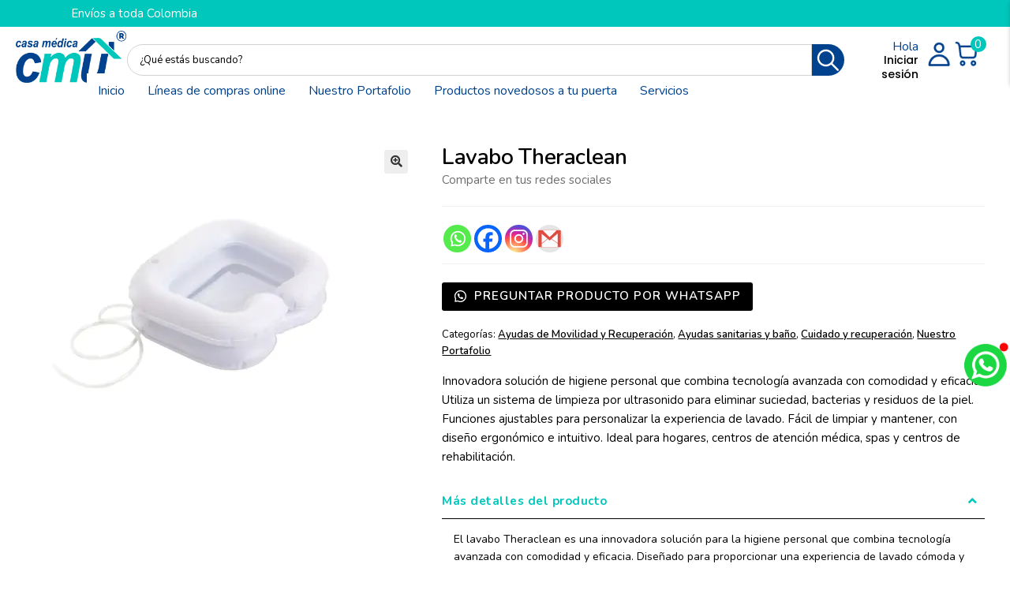

--- FILE ---
content_type: text/html; charset=UTF-8
request_url: https://casamedica.com.co/producto/lavabo-theraclean/
body_size: 43463
content:
<!doctype html>
<html lang="es" prefix="og: https://ogp.me/ns#">
<head>
<meta charset="UTF-8">
<meta name="viewport" content="width=device-width, initial-scale=1">
<link rel="profile" href="http://gmpg.org/xfn/11">
<link rel="pingback" href="https://casamedica.com.co/xmlrpc.php">

<script>window._wca = window._wca || [];</script>

<!-- Optimización para motores de búsqueda de Rank Math -  https://rankmath.com/ -->
<title>Lavabo Theraclean - Casa Médica</title>
<meta name="description" content="Innovadora solución de higiene personal que combina tecnología avanzada con comodidad y eficacia. Utiliza un sistema de limpieza por ultrasonido para eliminar suciedad, bacterias y residuos de la piel. Funciones ajustables para personalizar la experiencia de lavado. Fácil de limpiar y mantener, con diseño ergonómico e intuitivo. Ideal para hogares, centros de atención médica, spas y centros de rehabilitación."/>
<meta name="robots" content="index, follow, max-snippet:-1, max-video-preview:-1, max-image-preview:large"/>
<link rel="canonical" href="https://casamedica.com.co/producto/lavabo-theraclean/" />
<meta property="og:locale" content="es_ES" />
<meta property="og:type" content="product" />
<meta property="og:title" content="Lavabo Theraclean - Casa Médica" />
<meta property="og:description" content="Innovadora solución de higiene personal que combina tecnología avanzada con comodidad y eficacia. Utiliza un sistema de limpieza por ultrasonido para eliminar suciedad, bacterias y residuos de la piel. Funciones ajustables para personalizar la experiencia de lavado. Fácil de limpiar y mantener, con diseño ergonómico e intuitivo. Ideal para hogares, centros de atención médica, spas y centros de rehabilitación." />
<meta property="og:url" content="https://casamedica.com.co/producto/lavabo-theraclean/" />
<meta property="og:site_name" content="Casa Médica" />
<meta property="og:updated_time" content="2024-06-05T10:50:28-05:00" />
<meta property="og:image" content="https://i0.wp.com/casamedica.com.co/wp-content/uploads/2024/06/LavaboTheraclean.webp" />
<meta property="og:image:secure_url" content="https://i0.wp.com/casamedica.com.co/wp-content/uploads/2024/06/LavaboTheraclean.webp" />
<meta property="og:image:width" content="800" />
<meta property="og:image:height" content="800" />
<meta property="og:image:alt" content="Lavabo Theraclean" />
<meta property="og:image:type" content="image/webp" />
<meta property="product:price:currency" content="COP" />
<meta property="product:availability" content="instock" />
<meta name="twitter:card" content="summary_large_image" />
<meta name="twitter:title" content="Lavabo Theraclean - Casa Médica" />
<meta name="twitter:description" content="Innovadora solución de higiene personal que combina tecnología avanzada con comodidad y eficacia. Utiliza un sistema de limpieza por ultrasonido para eliminar suciedad, bacterias y residuos de la piel. Funciones ajustables para personalizar la experiencia de lavado. Fácil de limpiar y mantener, con diseño ergonómico e intuitivo. Ideal para hogares, centros de atención médica, spas y centros de rehabilitación." />
<meta name="twitter:image" content="https://i0.wp.com/casamedica.com.co/wp-content/uploads/2024/06/LavaboTheraclean.webp" />
<meta name="twitter:label1" content="Precio" />
<meta name="twitter:data1" content="&#036;&nbsp;0" />
<meta name="twitter:label2" content="Disponibilidad" />
<meta name="twitter:data2" content="Hay existencias" />
<script type="application/ld+json" class="rank-math-schema">{"@context":"https://schema.org","@graph":[{"@type":"Organization","@id":"https://casamedica.com.co/#organization","name":"Casa M\u00e9dica"},{"@type":"WebSite","@id":"https://casamedica.com.co/#website","url":"https://casamedica.com.co","name":"Casa M\u00e9dica","publisher":{"@id":"https://casamedica.com.co/#organization"},"inLanguage":"es"},{"@type":"ImageObject","@id":"https://i0.wp.com/casamedica.com.co/wp-content/uploads/2024/06/LavaboTheraclean.webp?fit=800%2C800&amp;ssl=1","url":"https://i0.wp.com/casamedica.com.co/wp-content/uploads/2024/06/LavaboTheraclean.webp?fit=800%2C800&amp;ssl=1","width":"800","height":"800","inLanguage":"es"},{"@type":"ItemPage","@id":"https://casamedica.com.co/producto/lavabo-theraclean/#webpage","url":"https://casamedica.com.co/producto/lavabo-theraclean/","name":"Lavabo Theraclean - Casa M\u00e9dica","datePublished":"2024-06-05T10:50:27-05:00","dateModified":"2024-06-05T10:50:28-05:00","isPartOf":{"@id":"https://casamedica.com.co/#website"},"primaryImageOfPage":{"@id":"https://i0.wp.com/casamedica.com.co/wp-content/uploads/2024/06/LavaboTheraclean.webp?fit=800%2C800&amp;ssl=1"},"inLanguage":"es"},{"@type":"Product","name":"Lavabo Theraclean - Casa M\u00e9dica","description":"Innovadora soluci\u00f3n de higiene personal que combina tecnolog\u00eda avanzada con comodidad y eficacia. Utiliza un sistema de limpieza por ultrasonido para eliminar suciedad, bacterias y residuos de la piel. Funciones ajustables para personalizar la experiencia de lavado. F\u00e1cil de limpiar y mantener, con dise\u00f1o ergon\u00f3mico e intuitivo. Ideal para hogares, centros de atenci\u00f3n m\u00e9dica, spas y centros de rehabilitaci\u00f3n.","category":"Nuestro Portafolio &gt; Cuidado y recuperaci\u00f3n &gt; Ayudas de Movilidad y Recuperaci\u00f3n","mainEntityOfPage":{"@id":"https://casamedica.com.co/producto/lavabo-theraclean/#webpage"},"image":[{"@type":"ImageObject","url":"https://casamedica.com.co/wp-content/uploads/2024/06/LavaboTheraclean.webp","height":"800","width":"800"}],"@id":"https://casamedica.com.co/producto/lavabo-theraclean/#richSnippet"}]}</script>
<!-- /Plugin Rank Math WordPress SEO -->

<link rel='dns-prefetch' href='//www.googletagmanager.com' />
<link rel='dns-prefetch' href='//stats.wp.com' />
<link rel='dns-prefetch' href='//cdnjs.cloudflare.com' />
<link rel='dns-prefetch' href='//fonts.googleapis.com' />
<link href='https://fonts.gstatic.com' crossorigin rel='preconnect' />
<link rel='preconnect' href='//i0.wp.com' />
<link rel='preconnect' href='//c0.wp.com' />
<link rel="alternate" type="application/rss+xml" title="Casa Médica &raquo; Feed" href="https://casamedica.com.co/feed/" />
<link rel="alternate" type="application/rss+xml" title="Casa Médica &raquo; Feed de los comentarios" href="https://casamedica.com.co/comments/feed/" />
<link rel="alternate" type="application/rss+xml" title="Casa Médica &raquo; Comentario Lavabo Theraclean del feed" href="https://casamedica.com.co/producto/lavabo-theraclean/feed/" />
<link rel="alternate" title="oEmbed (JSON)" type="application/json+oembed" href="https://casamedica.com.co/wp-json/oembed/1.0/embed?url=https%3A%2F%2Fcasamedica.com.co%2Fproducto%2Flavabo-theraclean%2F" />
<link rel="alternate" title="oEmbed (XML)" type="text/xml+oembed" href="https://casamedica.com.co/wp-json/oembed/1.0/embed?url=https%3A%2F%2Fcasamedica.com.co%2Fproducto%2Flavabo-theraclean%2F&#038;format=xml" />
<link rel="preload" href="https://cdnjs.cloudflare.com/ajax/libs/foundicons/3.0.0/foundation-icons.woff" as="font" type="font/woff2" crossorigin="anonymous">
<link rel="preload" href="https://casamedica.com.co/wp-content/plugins/bb-plugin/fonts/fontawesome/5.15.4/webfonts/fa-solid-900.woff2" as="font" type="font/woff2" crossorigin="anonymous">
<link rel="preload" href="https://casamedica.com.co/wp-content/plugins/bb-plugin/fonts/fontawesome/5.15.4/webfonts/fa-regular-400.woff2" as="font" type="font/woff2" crossorigin="anonymous">
<link rel="preload" href="https://casamedica.com.co/wp-content/plugins/bb-plugin/fonts/fontawesome/5.15.4/webfonts/fa-brands-400.woff2" as="font" type="font/woff2" crossorigin="anonymous">
<style id='wp-img-auto-sizes-contain-inline-css'>
img:is([sizes=auto i],[sizes^="auto," i]){contain-intrinsic-size:3000px 1500px}
/*# sourceURL=wp-img-auto-sizes-contain-inline-css */
</style>

<style id='wp-emoji-styles-inline-css'>

	img.wp-smiley, img.emoji {
		display: inline !important;
		border: none !important;
		box-shadow: none !important;
		height: 1em !important;
		width: 1em !important;
		margin: 0 0.07em !important;
		vertical-align: -0.1em !important;
		background: none !important;
		padding: 0 !important;
	}
/*# sourceURL=wp-emoji-styles-inline-css */
</style>
<link rel='stylesheet' id='wp-block-library-css' href='https://c0.wp.com/c/6.9/wp-includes/css/dist/block-library/style.min.css' media='all' />
<style id='global-styles-inline-css'>
:root{--wp--preset--aspect-ratio--square: 1;--wp--preset--aspect-ratio--4-3: 4/3;--wp--preset--aspect-ratio--3-4: 3/4;--wp--preset--aspect-ratio--3-2: 3/2;--wp--preset--aspect-ratio--2-3: 2/3;--wp--preset--aspect-ratio--16-9: 16/9;--wp--preset--aspect-ratio--9-16: 9/16;--wp--preset--color--black: #000000;--wp--preset--color--cyan-bluish-gray: #abb8c3;--wp--preset--color--white: #ffffff;--wp--preset--color--pale-pink: #f78da7;--wp--preset--color--vivid-red: #cf2e2e;--wp--preset--color--luminous-vivid-orange: #ff6900;--wp--preset--color--luminous-vivid-amber: #fcb900;--wp--preset--color--light-green-cyan: #7bdcb5;--wp--preset--color--vivid-green-cyan: #00d084;--wp--preset--color--pale-cyan-blue: #8ed1fc;--wp--preset--color--vivid-cyan-blue: #0693e3;--wp--preset--color--vivid-purple: #9b51e0;--wp--preset--gradient--vivid-cyan-blue-to-vivid-purple: linear-gradient(135deg,rgb(6,147,227) 0%,rgb(155,81,224) 100%);--wp--preset--gradient--light-green-cyan-to-vivid-green-cyan: linear-gradient(135deg,rgb(122,220,180) 0%,rgb(0,208,130) 100%);--wp--preset--gradient--luminous-vivid-amber-to-luminous-vivid-orange: linear-gradient(135deg,rgb(252,185,0) 0%,rgb(255,105,0) 100%);--wp--preset--gradient--luminous-vivid-orange-to-vivid-red: linear-gradient(135deg,rgb(255,105,0) 0%,rgb(207,46,46) 100%);--wp--preset--gradient--very-light-gray-to-cyan-bluish-gray: linear-gradient(135deg,rgb(238,238,238) 0%,rgb(169,184,195) 100%);--wp--preset--gradient--cool-to-warm-spectrum: linear-gradient(135deg,rgb(74,234,220) 0%,rgb(151,120,209) 20%,rgb(207,42,186) 40%,rgb(238,44,130) 60%,rgb(251,105,98) 80%,rgb(254,248,76) 100%);--wp--preset--gradient--blush-light-purple: linear-gradient(135deg,rgb(255,206,236) 0%,rgb(152,150,240) 100%);--wp--preset--gradient--blush-bordeaux: linear-gradient(135deg,rgb(254,205,165) 0%,rgb(254,45,45) 50%,rgb(107,0,62) 100%);--wp--preset--gradient--luminous-dusk: linear-gradient(135deg,rgb(255,203,112) 0%,rgb(199,81,192) 50%,rgb(65,88,208) 100%);--wp--preset--gradient--pale-ocean: linear-gradient(135deg,rgb(255,245,203) 0%,rgb(182,227,212) 50%,rgb(51,167,181) 100%);--wp--preset--gradient--electric-grass: linear-gradient(135deg,rgb(202,248,128) 0%,rgb(113,206,126) 100%);--wp--preset--gradient--midnight: linear-gradient(135deg,rgb(2,3,129) 0%,rgb(40,116,252) 100%);--wp--preset--font-size--small: 14px;--wp--preset--font-size--medium: 23px;--wp--preset--font-size--large: 26px;--wp--preset--font-size--x-large: 42px;--wp--preset--font-size--normal: 16px;--wp--preset--font-size--huge: 37px;--wp--preset--spacing--20: 0.44rem;--wp--preset--spacing--30: 0.67rem;--wp--preset--spacing--40: 1rem;--wp--preset--spacing--50: 1.5rem;--wp--preset--spacing--60: 2.25rem;--wp--preset--spacing--70: 3.38rem;--wp--preset--spacing--80: 5.06rem;--wp--preset--shadow--natural: 6px 6px 9px rgba(0, 0, 0, 0.2);--wp--preset--shadow--deep: 12px 12px 50px rgba(0, 0, 0, 0.4);--wp--preset--shadow--sharp: 6px 6px 0px rgba(0, 0, 0, 0.2);--wp--preset--shadow--outlined: 6px 6px 0px -3px rgb(255, 255, 255), 6px 6px rgb(0, 0, 0);--wp--preset--shadow--crisp: 6px 6px 0px rgb(0, 0, 0);}:root :where(.is-layout-flow) > :first-child{margin-block-start: 0;}:root :where(.is-layout-flow) > :last-child{margin-block-end: 0;}:root :where(.is-layout-flow) > *{margin-block-start: 24px;margin-block-end: 0;}:root :where(.is-layout-constrained) > :first-child{margin-block-start: 0;}:root :where(.is-layout-constrained) > :last-child{margin-block-end: 0;}:root :where(.is-layout-constrained) > *{margin-block-start: 24px;margin-block-end: 0;}:root :where(.is-layout-flex){gap: 24px;}:root :where(.is-layout-grid){gap: 24px;}body .is-layout-flex{display: flex;}.is-layout-flex{flex-wrap: wrap;align-items: center;}.is-layout-flex > :is(*, div){margin: 0;}body .is-layout-grid{display: grid;}.is-layout-grid > :is(*, div){margin: 0;}.has-black-color{color: var(--wp--preset--color--black) !important;}.has-cyan-bluish-gray-color{color: var(--wp--preset--color--cyan-bluish-gray) !important;}.has-white-color{color: var(--wp--preset--color--white) !important;}.has-pale-pink-color{color: var(--wp--preset--color--pale-pink) !important;}.has-vivid-red-color{color: var(--wp--preset--color--vivid-red) !important;}.has-luminous-vivid-orange-color{color: var(--wp--preset--color--luminous-vivid-orange) !important;}.has-luminous-vivid-amber-color{color: var(--wp--preset--color--luminous-vivid-amber) !important;}.has-light-green-cyan-color{color: var(--wp--preset--color--light-green-cyan) !important;}.has-vivid-green-cyan-color{color: var(--wp--preset--color--vivid-green-cyan) !important;}.has-pale-cyan-blue-color{color: var(--wp--preset--color--pale-cyan-blue) !important;}.has-vivid-cyan-blue-color{color: var(--wp--preset--color--vivid-cyan-blue) !important;}.has-vivid-purple-color{color: var(--wp--preset--color--vivid-purple) !important;}.has-black-background-color{background-color: var(--wp--preset--color--black) !important;}.has-cyan-bluish-gray-background-color{background-color: var(--wp--preset--color--cyan-bluish-gray) !important;}.has-white-background-color{background-color: var(--wp--preset--color--white) !important;}.has-pale-pink-background-color{background-color: var(--wp--preset--color--pale-pink) !important;}.has-vivid-red-background-color{background-color: var(--wp--preset--color--vivid-red) !important;}.has-luminous-vivid-orange-background-color{background-color: var(--wp--preset--color--luminous-vivid-orange) !important;}.has-luminous-vivid-amber-background-color{background-color: var(--wp--preset--color--luminous-vivid-amber) !important;}.has-light-green-cyan-background-color{background-color: var(--wp--preset--color--light-green-cyan) !important;}.has-vivid-green-cyan-background-color{background-color: var(--wp--preset--color--vivid-green-cyan) !important;}.has-pale-cyan-blue-background-color{background-color: var(--wp--preset--color--pale-cyan-blue) !important;}.has-vivid-cyan-blue-background-color{background-color: var(--wp--preset--color--vivid-cyan-blue) !important;}.has-vivid-purple-background-color{background-color: var(--wp--preset--color--vivid-purple) !important;}.has-black-border-color{border-color: var(--wp--preset--color--black) !important;}.has-cyan-bluish-gray-border-color{border-color: var(--wp--preset--color--cyan-bluish-gray) !important;}.has-white-border-color{border-color: var(--wp--preset--color--white) !important;}.has-pale-pink-border-color{border-color: var(--wp--preset--color--pale-pink) !important;}.has-vivid-red-border-color{border-color: var(--wp--preset--color--vivid-red) !important;}.has-luminous-vivid-orange-border-color{border-color: var(--wp--preset--color--luminous-vivid-orange) !important;}.has-luminous-vivid-amber-border-color{border-color: var(--wp--preset--color--luminous-vivid-amber) !important;}.has-light-green-cyan-border-color{border-color: var(--wp--preset--color--light-green-cyan) !important;}.has-vivid-green-cyan-border-color{border-color: var(--wp--preset--color--vivid-green-cyan) !important;}.has-pale-cyan-blue-border-color{border-color: var(--wp--preset--color--pale-cyan-blue) !important;}.has-vivid-cyan-blue-border-color{border-color: var(--wp--preset--color--vivid-cyan-blue) !important;}.has-vivid-purple-border-color{border-color: var(--wp--preset--color--vivid-purple) !important;}.has-vivid-cyan-blue-to-vivid-purple-gradient-background{background: var(--wp--preset--gradient--vivid-cyan-blue-to-vivid-purple) !important;}.has-light-green-cyan-to-vivid-green-cyan-gradient-background{background: var(--wp--preset--gradient--light-green-cyan-to-vivid-green-cyan) !important;}.has-luminous-vivid-amber-to-luminous-vivid-orange-gradient-background{background: var(--wp--preset--gradient--luminous-vivid-amber-to-luminous-vivid-orange) !important;}.has-luminous-vivid-orange-to-vivid-red-gradient-background{background: var(--wp--preset--gradient--luminous-vivid-orange-to-vivid-red) !important;}.has-very-light-gray-to-cyan-bluish-gray-gradient-background{background: var(--wp--preset--gradient--very-light-gray-to-cyan-bluish-gray) !important;}.has-cool-to-warm-spectrum-gradient-background{background: var(--wp--preset--gradient--cool-to-warm-spectrum) !important;}.has-blush-light-purple-gradient-background{background: var(--wp--preset--gradient--blush-light-purple) !important;}.has-blush-bordeaux-gradient-background{background: var(--wp--preset--gradient--blush-bordeaux) !important;}.has-luminous-dusk-gradient-background{background: var(--wp--preset--gradient--luminous-dusk) !important;}.has-pale-ocean-gradient-background{background: var(--wp--preset--gradient--pale-ocean) !important;}.has-electric-grass-gradient-background{background: var(--wp--preset--gradient--electric-grass) !important;}.has-midnight-gradient-background{background: var(--wp--preset--gradient--midnight) !important;}.has-small-font-size{font-size: var(--wp--preset--font-size--small) !important;}.has-medium-font-size{font-size: var(--wp--preset--font-size--medium) !important;}.has-large-font-size{font-size: var(--wp--preset--font-size--large) !important;}.has-x-large-font-size{font-size: var(--wp--preset--font-size--x-large) !important;}.has-normal-font-size{font-size: var(--wp--preset--font-size--normal) !important;}.has-huge-font-size{font-size: var(--wp--preset--font-size--huge) !important;}
/*# sourceURL=global-styles-inline-css */
</style>

<style id='classic-theme-styles-inline-css'>
/*! This file is auto-generated */
.wp-block-button__link{color:#fff;background-color:#32373c;border-radius:9999px;box-shadow:none;text-decoration:none;padding:calc(.667em + 2px) calc(1.333em + 2px);font-size:1.125em}.wp-block-file__button{background:#32373c;color:#fff;text-decoration:none}
/*# sourceURL=/wp-includes/css/classic-themes.min.css */
</style>
<link rel='stylesheet' id='storefront-gutenberg-blocks-css' href='https://casamedica.com.co/wp-content/themes/storefront/assets/css/base/gutenberg-blocks.css?ver=4.6.0' media='all' />
<style id='storefront-gutenberg-blocks-inline-css'>

				.wp-block-button__link:not(.has-text-color) {
					color: #333333;
				}

				.wp-block-button__link:not(.has-text-color):hover,
				.wp-block-button__link:not(.has-text-color):focus,
				.wp-block-button__link:not(.has-text-color):active {
					color: #333333;
				}

				.wp-block-button__link:not(.has-background) {
					background-color: #eeeeee;
				}

				.wp-block-button__link:not(.has-background):hover,
				.wp-block-button__link:not(.has-background):focus,
				.wp-block-button__link:not(.has-background):active {
					border-color: #d5d5d5;
					background-color: #d5d5d5;
				}

				.wc-block-grid__products .wc-block-grid__product .wp-block-button__link {
					background-color: #eeeeee;
					border-color: #eeeeee;
					color: #333333;
				}

				.wp-block-quote footer,
				.wp-block-quote cite,
				.wp-block-quote__citation {
					color: #6d6d6d;
				}

				.wp-block-pullquote cite,
				.wp-block-pullquote footer,
				.wp-block-pullquote__citation {
					color: #6d6d6d;
				}

				.wp-block-image figcaption {
					color: #6d6d6d;
				}

				.wp-block-separator.is-style-dots::before {
					color: #333333;
				}

				.wp-block-file a.wp-block-file__button {
					color: #333333;
					background-color: #eeeeee;
					border-color: #eeeeee;
				}

				.wp-block-file a.wp-block-file__button:hover,
				.wp-block-file a.wp-block-file__button:focus,
				.wp-block-file a.wp-block-file__button:active {
					color: #333333;
					background-color: #d5d5d5;
				}

				.wp-block-code,
				.wp-block-preformatted pre {
					color: #6d6d6d;
				}

				.wp-block-table:not( .has-background ):not( .is-style-stripes ) tbody tr:nth-child(2n) td {
					background-color: #fdfdfd;
				}

				.wp-block-cover .wp-block-cover__inner-container h1:not(.has-text-color),
				.wp-block-cover .wp-block-cover__inner-container h2:not(.has-text-color),
				.wp-block-cover .wp-block-cover__inner-container h3:not(.has-text-color),
				.wp-block-cover .wp-block-cover__inner-container h4:not(.has-text-color),
				.wp-block-cover .wp-block-cover__inner-container h5:not(.has-text-color),
				.wp-block-cover .wp-block-cover__inner-container h6:not(.has-text-color) {
					color: #000000;
				}

				.wc-block-components-price-slider__range-input-progress,
				.rtl .wc-block-components-price-slider__range-input-progress {
					--range-color: #00428d;
				}

				/* Target only IE11 */
				@media all and (-ms-high-contrast: none), (-ms-high-contrast: active) {
					.wc-block-components-price-slider__range-input-progress {
						background: #00428d;
					}
				}

				.wc-block-components-button:not(.is-link) {
					background-color: #333333;
					color: #ffffff;
				}

				.wc-block-components-button:not(.is-link):hover,
				.wc-block-components-button:not(.is-link):focus,
				.wc-block-components-button:not(.is-link):active {
					background-color: #1a1a1a;
					color: #ffffff;
				}

				.wc-block-components-button:not(.is-link):disabled {
					background-color: #333333;
					color: #ffffff;
				}

				.wc-block-cart__submit-container {
					background-color: #ffffff;
				}

				.wc-block-cart__submit-container::before {
					color: rgba(220,220,220,0.5);
				}

				.wc-block-components-order-summary-item__quantity {
					background-color: #ffffff;
					border-color: #6d6d6d;
					box-shadow: 0 0 0 2px #ffffff;
					color: #6d6d6d;
				}
			
/*# sourceURL=storefront-gutenberg-blocks-inline-css */
</style>
<link rel='stylesheet' id='contact-form-7-css' href='https://casamedica.com.co/wp-content/plugins/contact-form-7/includes/css/styles.css?ver=6.1.3' media='all' />
<link rel='stylesheet' id='click-order-chat-css' href='https://casamedica.com.co/wp-content/plugins/wayra-click-to-order-or-chat/public/css/click-order-chat-public.css?ver=1.0.8' media='all' />
<link rel='stylesheet' id='photoswipe-css' href='https://c0.wp.com/p/woocommerce/10.3.7/assets/css/photoswipe/photoswipe.min.css' media='all' />
<link rel='stylesheet' id='photoswipe-default-skin-css' href='https://c0.wp.com/p/woocommerce/10.3.7/assets/css/photoswipe/default-skin/default-skin.min.css' media='all' />
<style id='woocommerce-inline-inline-css'>
.woocommerce form .form-row .required { visibility: visible; }
/*# sourceURL=woocommerce-inline-inline-css */
</style>
<link rel='stylesheet' id='woopack-frontend-css' href='https://casamedica.com.co/wp-content/plugins/woopack/assets/css/frontend.css?ver=1.5.10' media='all' />
<link rel='stylesheet' id='aws-pro-style-css' href='https://casamedica.com.co/wp-content/plugins/advanced-woo-search-pro/assets/css/common.min.css?ver=pro3.48' media='all' />
<link rel='stylesheet' id='font-awesome-5-css' href='https://casamedica.com.co/wp-content/plugins/otter-blocks/assets/fontawesome/css/all.min.css?ver=1f3cd78557ad425c7930' media='all' />
<link rel='stylesheet' id='dashicons-css' href='https://c0.wp.com/c/6.9/wp-includes/css/dashicons.min.css' media='all' />
<link rel='stylesheet' id='foundation-icons-css' href='https://cdnjs.cloudflare.com/ajax/libs/foundicons/3.0.0/foundation-icons.css?ver=2.9.4.1' media='all' />
<link rel='stylesheet' id='owl-style-css' href='https://casamedica.com.co/wp-content/plugins/woopack/assets/css/owl.carousel.css' media='all' />
<link rel='stylesheet' id='owl-theme-css' href='https://casamedica.com.co/wp-content/plugins/woopack/assets/css/owl.theme.css' media='all' />
<link rel='stylesheet' id='woopack-modal-box-css' href='https://casamedica.com.co/wp-content/plugins/woopack/assets/css/modal.css?ver=1.5.10' media='all' />
<link rel='stylesheet' id='fl-builder-layout-bundle-a019de71750823537aeb313f293e6374-css' href='https://casamedica.com.co/wp-content/uploads/bb-plugin/cache/a019de71750823537aeb313f293e6374-layout-bundle.css?ver=2.9.4.1-1.5.2.1' media='all' />
<link rel='stylesheet' id='brands-styles-css' href='https://c0.wp.com/p/woocommerce/10.3.7/assets/css/brands.css' media='all' />
<link rel='stylesheet' id='storefront-style-css' href='https://casamedica.com.co/wp-content/themes/storefront/style.css?ver=4.6.0' media='all' />
<style id='storefront-style-inline-css'>

			.main-navigation ul li a,
			.site-title a,
			ul.menu li a,
			.site-branding h1 a,
			button.menu-toggle,
			button.menu-toggle:hover,
			.handheld-navigation .dropdown-toggle {
				color: #333333;
			}

			button.menu-toggle,
			button.menu-toggle:hover {
				border-color: #333333;
			}

			.main-navigation ul li a:hover,
			.main-navigation ul li:hover > a,
			.site-title a:hover,
			.site-header ul.menu li.current-menu-item > a {
				color: #747474;
			}

			table:not( .has-background ) th {
				background-color: #f8f8f8;
			}

			table:not( .has-background ) tbody td {
				background-color: #fdfdfd;
			}

			table:not( .has-background ) tbody tr:nth-child(2n) td,
			fieldset,
			fieldset legend {
				background-color: #fbfbfb;
			}

			.site-header,
			.secondary-navigation ul ul,
			.main-navigation ul.menu > li.menu-item-has-children:after,
			.secondary-navigation ul.menu ul,
			.storefront-handheld-footer-bar,
			.storefront-handheld-footer-bar ul li > a,
			.storefront-handheld-footer-bar ul li.search .site-search,
			button.menu-toggle,
			button.menu-toggle:hover {
				background-color: #ffffff;
			}

			p.site-description,
			.site-header,
			.storefront-handheld-footer-bar {
				color: #404040;
			}

			button.menu-toggle:after,
			button.menu-toggle:before,
			button.menu-toggle span:before {
				background-color: #333333;
			}

			h1, h2, h3, h4, h5, h6, .wc-block-grid__product-title {
				color: #333333;
			}

			.widget h1 {
				border-bottom-color: #333333;
			}

			body,
			.secondary-navigation a {
				color: #6d6d6d;
			}

			.widget-area .widget a,
			.hentry .entry-header .posted-on a,
			.hentry .entry-header .post-author a,
			.hentry .entry-header .post-comments a,
			.hentry .entry-header .byline a {
				color: #727272;
			}

			a {
				color: #00428d;
			}

			a:focus,
			button:focus,
			.button.alt:focus,
			input:focus,
			textarea:focus,
			input[type="button"]:focus,
			input[type="reset"]:focus,
			input[type="submit"]:focus,
			input[type="email"]:focus,
			input[type="tel"]:focus,
			input[type="url"]:focus,
			input[type="password"]:focus,
			input[type="search"]:focus {
				outline-color: #00428d;
			}

			button, input[type="button"], input[type="reset"], input[type="submit"], .button, .widget a.button {
				background-color: #eeeeee;
				border-color: #eeeeee;
				color: #333333;
			}

			button:hover, input[type="button"]:hover, input[type="reset"]:hover, input[type="submit"]:hover, .button:hover, .widget a.button:hover {
				background-color: #d5d5d5;
				border-color: #d5d5d5;
				color: #333333;
			}

			button.alt, input[type="button"].alt, input[type="reset"].alt, input[type="submit"].alt, .button.alt, .widget-area .widget a.button.alt {
				background-color: #333333;
				border-color: #333333;
				color: #ffffff;
			}

			button.alt:hover, input[type="button"].alt:hover, input[type="reset"].alt:hover, input[type="submit"].alt:hover, .button.alt:hover, .widget-area .widget a.button.alt:hover {
				background-color: #1a1a1a;
				border-color: #1a1a1a;
				color: #ffffff;
			}

			.pagination .page-numbers li .page-numbers.current {
				background-color: #e6e6e6;
				color: #636363;
			}

			#comments .comment-list .comment-content .comment-text {
				background-color: #f8f8f8;
			}

			.site-footer {
				background-color: #f0f0f0;
				color: #6d6d6d;
			}

			.site-footer a:not(.button):not(.components-button) {
				color: #333333;
			}

			.site-footer .storefront-handheld-footer-bar a:not(.button):not(.components-button) {
				color: #333333;
			}

			.site-footer h1, .site-footer h2, .site-footer h3, .site-footer h4, .site-footer h5, .site-footer h6, .site-footer .widget .widget-title, .site-footer .widget .widgettitle {
				color: #333333;
			}

			.page-template-template-homepage.has-post-thumbnail .type-page.has-post-thumbnail .entry-title {
				color: #000000;
			}

			.page-template-template-homepage.has-post-thumbnail .type-page.has-post-thumbnail .entry-content {
				color: #000000;
			}

			@media screen and ( min-width: 768px ) {
				.secondary-navigation ul.menu a:hover {
					color: #595959;
				}

				.secondary-navigation ul.menu a {
					color: #404040;
				}

				.main-navigation ul.menu ul.sub-menu,
				.main-navigation ul.nav-menu ul.children {
					background-color: #f0f0f0;
				}

				.site-header {
					border-bottom-color: #f0f0f0;
				}
			}
/*# sourceURL=storefront-style-inline-css */
</style>
<link rel='stylesheet' id='storefront-icons-css' href='https://casamedica.com.co/wp-content/themes/storefront/assets/css/base/icons.css?ver=4.6.0' media='all' />
<link rel='stylesheet' id='storefront-fonts-css' href='https://fonts.googleapis.com/css?family=Source+Sans+Pro%3A400%2C300%2C300italic%2C400italic%2C600%2C700%2C900&#038;subset=latin%2Clatin-ext&#038;ver=4.6.0' media='all' />
<link rel='stylesheet' id='storefront-jetpack-widgets-css' href='https://casamedica.com.co/wp-content/themes/storefront/assets/css/jetpack/widgets.css?ver=4.6.0' media='all' />
<link rel='stylesheet' id='fl-theme-builder-storefront-css' href='https://casamedica.com.co/wp-content/plugins/bb-theme-builder/extensions/themes/css/storefront.css?ver=1.5.2.1' media='all' />
<link rel='stylesheet' id='heateor_sss_frontend_css-css' href='https://casamedica.com.co/wp-content/plugins/sassy-social-share/public/css/sassy-social-share-public.css?ver=3.3.79' media='all' />
<style id='heateor_sss_frontend_css-inline-css'>
.heateor_sss_button_instagram span.heateor_sss_svg,a.heateor_sss_instagram span.heateor_sss_svg{background:radial-gradient(circle at 30% 107%,#fdf497 0,#fdf497 5%,#fd5949 45%,#d6249f 60%,#285aeb 90%)}.heateor_sss_horizontal_sharing .heateor_sss_svg,.heateor_sss_standard_follow_icons_container .heateor_sss_svg{color:#fff;border-width:0px;border-style:solid;border-color:transparent}.heateor_sss_horizontal_sharing .heateorSssTCBackground{color:#666}.heateor_sss_horizontal_sharing span.heateor_sss_svg:hover,.heateor_sss_standard_follow_icons_container span.heateor_sss_svg:hover{border-color:transparent;}.heateor_sss_vertical_sharing span.heateor_sss_svg,.heateor_sss_floating_follow_icons_container span.heateor_sss_svg{color:#fff;border-width:0px;border-style:solid;border-color:transparent;}.heateor_sss_vertical_sharing .heateorSssTCBackground{color:#666;}.heateor_sss_vertical_sharing span.heateor_sss_svg:hover,.heateor_sss_floating_follow_icons_container span.heateor_sss_svg:hover{border-color:transparent;}@media screen and (max-width:783px) {.heateor_sss_vertical_sharing{display:none!important}}
/*# sourceURL=heateor_sss_frontend_css-inline-css */
</style>
<link rel='stylesheet' id='storefront-woocommerce-style-css' href='https://casamedica.com.co/wp-content/themes/storefront/assets/css/woocommerce/woocommerce.css?ver=4.6.0' media='all' />
<style id='storefront-woocommerce-style-inline-css'>
@font-face {
				font-family: star;
				src: url(https://casamedica.com.co/wp-content/plugins/woocommerce/assets/fonts/star.eot);
				src:
					url(https://casamedica.com.co/wp-content/plugins/woocommerce/assets/fonts/star.eot?#iefix) format("embedded-opentype"),
					url(https://casamedica.com.co/wp-content/plugins/woocommerce/assets/fonts/star.woff) format("woff"),
					url(https://casamedica.com.co/wp-content/plugins/woocommerce/assets/fonts/star.ttf) format("truetype"),
					url(https://casamedica.com.co/wp-content/plugins/woocommerce/assets/fonts/star.svg#star) format("svg");
				font-weight: 400;
				font-style: normal;
			}
			@font-face {
				font-family: WooCommerce;
				src: url(https://casamedica.com.co/wp-content/plugins/woocommerce/assets/fonts/WooCommerce.eot);
				src:
					url(https://casamedica.com.co/wp-content/plugins/woocommerce/assets/fonts/WooCommerce.eot?#iefix) format("embedded-opentype"),
					url(https://casamedica.com.co/wp-content/plugins/woocommerce/assets/fonts/WooCommerce.woff) format("woff"),
					url(https://casamedica.com.co/wp-content/plugins/woocommerce/assets/fonts/WooCommerce.ttf) format("truetype"),
					url(https://casamedica.com.co/wp-content/plugins/woocommerce/assets/fonts/WooCommerce.svg#WooCommerce) format("svg");
				font-weight: 400;
				font-style: normal;
			}

			a.cart-contents,
			.site-header-cart .widget_shopping_cart a {
				color: #333333;
			}

			a.cart-contents:hover,
			.site-header-cart .widget_shopping_cart a:hover,
			.site-header-cart:hover > li > a {
				color: #747474;
			}

			table.cart td.product-remove,
			table.cart td.actions {
				border-top-color: #ffffff;
			}

			.storefront-handheld-footer-bar ul li.cart .count {
				background-color: #333333;
				color: #ffffff;
				border-color: #ffffff;
			}

			.woocommerce-tabs ul.tabs li.active a,
			ul.products li.product .price,
			.onsale,
			.wc-block-grid__product-onsale,
			.widget_search form:before,
			.widget_product_search form:before {
				color: #6d6d6d;
			}

			.woocommerce-breadcrumb a,
			a.woocommerce-review-link,
			.product_meta a {
				color: #727272;
			}

			.wc-block-grid__product-onsale,
			.onsale {
				border-color: #6d6d6d;
			}

			.star-rating span:before,
			.quantity .plus, .quantity .minus,
			p.stars a:hover:after,
			p.stars a:after,
			.star-rating span:before,
			#payment .payment_methods li input[type=radio]:first-child:checked+label:before {
				color: #00428d;
			}

			.widget_price_filter .ui-slider .ui-slider-range,
			.widget_price_filter .ui-slider .ui-slider-handle {
				background-color: #00428d;
			}

			.order_details {
				background-color: #f8f8f8;
			}

			.order_details > li {
				border-bottom: 1px dotted #e3e3e3;
			}

			.order_details:before,
			.order_details:after {
				background: -webkit-linear-gradient(transparent 0,transparent 0),-webkit-linear-gradient(135deg,#f8f8f8 33.33%,transparent 33.33%),-webkit-linear-gradient(45deg,#f8f8f8 33.33%,transparent 33.33%)
			}

			#order_review {
				background-color: #ffffff;
			}

			#payment .payment_methods > li .payment_box,
			#payment .place-order {
				background-color: #fafafa;
			}

			#payment .payment_methods > li:not(.woocommerce-notice) {
				background-color: #f5f5f5;
			}

			#payment .payment_methods > li:not(.woocommerce-notice):hover {
				background-color: #f0f0f0;
			}

			.woocommerce-pagination .page-numbers li .page-numbers.current {
				background-color: #e6e6e6;
				color: #636363;
			}

			.wc-block-grid__product-onsale,
			.onsale,
			.woocommerce-pagination .page-numbers li .page-numbers:not(.current) {
				color: #6d6d6d;
			}

			p.stars a:before,
			p.stars a:hover~a:before,
			p.stars.selected a.active~a:before {
				color: #6d6d6d;
			}

			p.stars.selected a.active:before,
			p.stars:hover a:before,
			p.stars.selected a:not(.active):before,
			p.stars.selected a.active:before {
				color: #00428d;
			}

			.single-product div.product .woocommerce-product-gallery .woocommerce-product-gallery__trigger {
				background-color: #eeeeee;
				color: #333333;
			}

			.single-product div.product .woocommerce-product-gallery .woocommerce-product-gallery__trigger:hover {
				background-color: #d5d5d5;
				border-color: #d5d5d5;
				color: #333333;
			}

			.button.added_to_cart:focus,
			.button.wc-forward:focus {
				outline-color: #00428d;
			}

			.added_to_cart,
			.site-header-cart .widget_shopping_cart a.button,
			.wc-block-grid__products .wc-block-grid__product .wp-block-button__link {
				background-color: #eeeeee;
				border-color: #eeeeee;
				color: #333333;
			}

			.added_to_cart:hover,
			.site-header-cart .widget_shopping_cart a.button:hover,
			.wc-block-grid__products .wc-block-grid__product .wp-block-button__link:hover {
				background-color: #d5d5d5;
				border-color: #d5d5d5;
				color: #333333;
			}

			.added_to_cart.alt, .added_to_cart, .widget a.button.checkout {
				background-color: #333333;
				border-color: #333333;
				color: #ffffff;
			}

			.added_to_cart.alt:hover, .added_to_cart:hover, .widget a.button.checkout:hover {
				background-color: #1a1a1a;
				border-color: #1a1a1a;
				color: #ffffff;
			}

			.button.loading {
				color: #eeeeee;
			}

			.button.loading:hover {
				background-color: #eeeeee;
			}

			.button.loading:after {
				color: #333333;
			}

			@media screen and ( min-width: 768px ) {
				.site-header-cart .widget_shopping_cart,
				.site-header .product_list_widget li .quantity {
					color: #404040;
				}

				.site-header-cart .widget_shopping_cart .buttons,
				.site-header-cart .widget_shopping_cart .total {
					background-color: #f5f5f5;
				}

				.site-header-cart .widget_shopping_cart {
					background-color: #f0f0f0;
				}
			}
				.storefront-product-pagination a {
					color: #6d6d6d;
					background-color: #ffffff;
				}
				.storefront-sticky-add-to-cart {
					color: #6d6d6d;
					background-color: #ffffff;
				}

				.storefront-sticky-add-to-cart a:not(.button) {
					color: #333333;
				}
/*# sourceURL=storefront-woocommerce-style-inline-css */
</style>
<link rel='stylesheet' id='storefront-child-style-css' href='https://casamedica.com.co/wp-content/themes/pypgroup-child/style.css?ver=1.0' media='all' />
<link rel='stylesheet' id='storefront-woocommerce-brands-style-css' href='https://casamedica.com.co/wp-content/themes/storefront/assets/css/woocommerce/extensions/brands.css?ver=4.6.0' media='all' />
<link rel='stylesheet' id='pp-animate-css' href='https://casamedica.com.co/wp-content/plugins/bbpowerpack/assets/css/animate.min.css?ver=3.5.1' media='all' />
<link rel='stylesheet' id='fl-builder-google-fonts-f83535f29fb5c9bc3b31e9d79ab5328c-css' href='//fonts.googleapis.com/css?family=Nunito%3A600%2C700%2C900%2C400%7CPoppins%3A500%2C400&#038;ver=6.9' media='all' />
<script type="text/template" id="tmpl-variation-template">
	<div class="woocommerce-variation-description">{{{ data.variation.variation_description }}}</div>
	<div class="woocommerce-variation-price">{{{ data.variation.price_html }}}</div>
	<div class="woocommerce-variation-availability">{{{ data.variation.availability_html }}}</div>
</script>
<script type="text/template" id="tmpl-unavailable-variation-template">
	<p role="alert">Lo siento, este producto no está disponible. Por favor, elige otra combinación.</p>
</script>
<script id="woocommerce-google-analytics-integration-gtag-js-after">
/* Google Analytics for WooCommerce (gtag.js) */
					window.dataLayer = window.dataLayer || [];
					function gtag(){dataLayer.push(arguments);}
					// Set up default consent state.
					for ( const mode of [{"analytics_storage":"denied","ad_storage":"denied","ad_user_data":"denied","ad_personalization":"denied","region":["AT","BE","BG","HR","CY","CZ","DK","EE","FI","FR","DE","GR","HU","IS","IE","IT","LV","LI","LT","LU","MT","NL","NO","PL","PT","RO","SK","SI","ES","SE","GB","CH"]}] || [] ) {
						gtag( "consent", "default", { "wait_for_update": 500, ...mode } );
					}
					gtag("js", new Date());
					gtag("set", "developer_id.dOGY3NW", true);
					gtag("config", "G-0HXYN8JF8N", {"track_404":true,"allow_google_signals":true,"logged_in":false,"linker":{"domains":[],"allow_incoming":true},"custom_map":{"dimension1":"logged_in"}});
//# sourceURL=woocommerce-google-analytics-integration-gtag-js-after
</script>
<script src="https://c0.wp.com/c/6.9/wp-includes/js/jquery/jquery.min.js" id="jquery-core-js"></script>
<script src="https://c0.wp.com/c/6.9/wp-includes/js/jquery/jquery-migrate.min.js" id="jquery-migrate-js"></script>
<script src="https://c0.wp.com/p/woocommerce/10.3.7/assets/js/jquery-blockui/jquery.blockUI.min.js" id="wc-jquery-blockui-js" defer data-wp-strategy="defer"></script>
<script id="wc-add-to-cart-js-extra">
var wc_add_to_cart_params = {"ajax_url":"/wp-admin/admin-ajax.php","wc_ajax_url":"/?wc-ajax=%%endpoint%%","i18n_view_cart":"Ver carrito","cart_url":"https://casamedica.com.co/carrito/","is_cart":"","cart_redirect_after_add":"no"};
//# sourceURL=wc-add-to-cart-js-extra
</script>
<script src="https://c0.wp.com/p/woocommerce/10.3.7/assets/js/frontend/add-to-cart.min.js" id="wc-add-to-cart-js" defer data-wp-strategy="defer"></script>
<script src="https://c0.wp.com/p/woocommerce/10.3.7/assets/js/zoom/jquery.zoom.min.js" id="wc-zoom-js" defer data-wp-strategy="defer"></script>
<script src="https://c0.wp.com/p/woocommerce/10.3.7/assets/js/flexslider/jquery.flexslider.min.js" id="wc-flexslider-js" defer data-wp-strategy="defer"></script>
<script src="https://c0.wp.com/p/woocommerce/10.3.7/assets/js/photoswipe/photoswipe.min.js" id="wc-photoswipe-js" defer data-wp-strategy="defer"></script>
<script src="https://c0.wp.com/p/woocommerce/10.3.7/assets/js/photoswipe/photoswipe-ui-default.min.js" id="wc-photoswipe-ui-default-js" defer data-wp-strategy="defer"></script>
<script id="wc-single-product-js-extra">
var wc_single_product_params = {"i18n_required_rating_text":"Por favor elige una puntuaci\u00f3n","i18n_rating_options":["1 de 5 estrellas","2 de 5 estrellas","3 de 5 estrellas","4 de 5 estrellas","5 de 5 estrellas"],"i18n_product_gallery_trigger_text":"Ver galer\u00eda de im\u00e1genes a pantalla completa","review_rating_required":"yes","flexslider":{"rtl":false,"animation":"slide","smoothHeight":true,"directionNav":false,"controlNav":"thumbnails","slideshow":false,"animationSpeed":500,"animationLoop":false,"allowOneSlide":false},"zoom_enabled":"1","zoom_options":[],"photoswipe_enabled":"1","photoswipe_options":{"shareEl":false,"closeOnScroll":false,"history":false,"hideAnimationDuration":0,"showAnimationDuration":0},"flexslider_enabled":"1"};
//# sourceURL=wc-single-product-js-extra
</script>
<script src="https://c0.wp.com/p/woocommerce/10.3.7/assets/js/frontend/single-product.min.js" id="wc-single-product-js" defer data-wp-strategy="defer"></script>
<script src="https://c0.wp.com/p/woocommerce/10.3.7/assets/js/js-cookie/js.cookie.min.js" id="wc-js-cookie-js" defer data-wp-strategy="defer"></script>
<script id="woocommerce-js-extra">
var woocommerce_params = {"ajax_url":"/wp-admin/admin-ajax.php","wc_ajax_url":"/?wc-ajax=%%endpoint%%","i18n_password_show":"Mostrar contrase\u00f1a","i18n_password_hide":"Ocultar contrase\u00f1a"};
//# sourceURL=woocommerce-js-extra
</script>
<script src="https://c0.wp.com/p/woocommerce/10.3.7/assets/js/frontend/woocommerce.min.js" id="woocommerce-js" defer data-wp-strategy="defer"></script>
<script src="https://c0.wp.com/c/6.9/wp-includes/js/underscore.min.js" id="underscore-js"></script>
<script id="wp-util-js-extra">
var _wpUtilSettings = {"ajax":{"url":"/wp-admin/admin-ajax.php"}};
//# sourceURL=wp-util-js-extra
</script>
<script src="https://c0.wp.com/c/6.9/wp-includes/js/wp-util.min.js" id="wp-util-js"></script>
<script id="wc-add-to-cart-variation-js-extra">
var wc_add_to_cart_variation_params = {"wc_ajax_url":"/?wc-ajax=%%endpoint%%","i18n_no_matching_variations_text":"Lo siento, no hay productos que igualen tu selecci\u00f3n. Por favor, escoge una combinaci\u00f3n diferente.","i18n_make_a_selection_text":"Elige las opciones del producto antes de a\u00f1adir este producto a tu carrito.","i18n_unavailable_text":"Lo siento, este producto no est\u00e1 disponible. Por favor, elige otra combinaci\u00f3n.","i18n_reset_alert_text":"Se ha restablecido tu selecci\u00f3n. Por favor, elige alguna opci\u00f3n del producto antes de poder a\u00f1adir este producto a tu carrito."};
//# sourceURL=wc-add-to-cart-variation-js-extra
</script>
<script src="https://c0.wp.com/p/woocommerce/10.3.7/assets/js/frontend/add-to-cart-variation.min.js" id="wc-add-to-cart-variation-js" defer data-wp-strategy="defer"></script>
<script id="wc-cart-fragments-js-extra">
var wc_cart_fragments_params = {"ajax_url":"/wp-admin/admin-ajax.php","wc_ajax_url":"/?wc-ajax=%%endpoint%%","cart_hash_key":"wc_cart_hash_a4efd7339992e37663d5ac9ebae07864","fragment_name":"wc_fragments_a4efd7339992e37663d5ac9ebae07864","request_timeout":"5000"};
//# sourceURL=wc-cart-fragments-js-extra
</script>
<script src="https://c0.wp.com/p/woocommerce/10.3.7/assets/js/frontend/cart-fragments.min.js" id="wc-cart-fragments-js" defer data-wp-strategy="defer"></script>
<script src="https://stats.wp.com/s-202604.js" id="woocommerce-analytics-js" defer data-wp-strategy="defer"></script>
<link rel="https://api.w.org/" href="https://casamedica.com.co/wp-json/" /><link rel="alternate" title="JSON" type="application/json" href="https://casamedica.com.co/wp-json/wp/v2/product/3525" /><link rel="EditURI" type="application/rsd+xml" title="RSD" href="https://casamedica.com.co/xmlrpc.php?rsd" />
<meta name="generator" content="WordPress 6.9" />
<link rel='shortlink' href='https://casamedica.com.co/?p=3525' />
		<script>
			var bb_powerpack = {
				search_term: '',
				version: '2.34.6',
				getAjaxUrl: function() { return atob( 'aHR0cHM6Ly9jYXNhbWVkaWNhLmNvbS5jby93cC1hZG1pbi9hZG1pbi1hamF4LnBocA==' ); },
				callback: function() {}
			};
		</script>
				<script type="text/javascript">
						var woopack_config = {"ajaxurl":"https:\/\/casamedica.com.co\/wp-admin\/admin-ajax.php","page":0,"current_page":"https:\/\/casamedica.com.co\/producto\/lavabo-theraclean\/","woo_url":"https:\/\/casamedica.com.co\/wp-content\/plugins\/woocommerce\/","conditionals":{"is_archive":false,"is_tax":false,"is_author":false,"is_search":false}};
		</script>
			<style>img#wpstats{display:none}</style>
		<!-- Google site verification - Google for WooCommerce -->
<meta name="google-site-verification" content="ooBP006VR8WoWQPV3uSEjHrckJbuvcYO0PCwtGZDhGI" />
	<noscript><style>.woocommerce-product-gallery{ opacity: 1 !important; }</style></noscript>
	<link rel="icon" href="https://i0.wp.com/casamedica.com.co/wp-content/uploads/2023/06/cropped-favicon.png?fit=32%2C32&#038;ssl=1" sizes="32x32" />
<link rel="icon" href="https://i0.wp.com/casamedica.com.co/wp-content/uploads/2023/06/cropped-favicon.png?fit=192%2C192&#038;ssl=1" sizes="192x192" />
<link rel="apple-touch-icon" href="https://i0.wp.com/casamedica.com.co/wp-content/uploads/2023/06/cropped-favicon.png?fit=180%2C180&#038;ssl=1" />
<meta name="msapplication-TileImage" content="https://i0.wp.com/casamedica.com.co/wp-content/uploads/2023/06/cropped-favicon.png?fit=270%2C270&#038;ssl=1" />
		<style id="wp-custom-css">
			i.cat-item.cat-item-22.current-cat.cat-parent {
    background-color: #e9e9e9 !important;
   
}


.pp-hover-card.style-1 .pp-hover-card-inner .pp-hover-card-inner-wrap {
 
    height: 66%;
}


a.added_to_cart.wc-forward.button.alt {
    text-transform: uppercase !important;
	    font-weight: 500 !important;
}

.widget_price_filter .price_slider_amount .button {
width: 100%;
}


/*Ajustar el tamanio del menu desplegable*/
@media all and (min-width: 1100px){
nav #menu-principal li.mega-menu ul.sub-menu{
max-width: 1100px;
margin: 0 auto;
}
}


body h3.fl-callout-title{
	padding: 0 0 0px;
}
.fl-callout-button {
    padding: 0px 0 0;
}

/* etiqueta oferta */
.wc-block-grid__product-onsale, .onsale, .woocommerce-pagination .page-numbers li .page-numbers:not(.current) {
    color: #fff;
    background: #00c7bb;
    border: none;
    border-radius: 50px;
}
.aws-search-result .aws_onsale {
    background: #00c7bb 0 0;}


table:not( .has-background ) tbody tr:nth-child(2n) td, fieldset, fieldset legend {
    background-color: #fbf9f7;
}

table:not( .has-background ) tbody td {
    background-color: #f6eff221;
}

table.cart td.product-remove, table.cart td.actions {
    border-top-color: #fbf9f7;
}

h2.woopack-product-title {
    padding: 0px 5px;
}

/*Mensajes woocomerce*/
.woocommerce-info, .woocommerce-noreviews, p.no-comments, .woocommerce-message, .woocommerce-info, .woocommerce-error, .woocommerce-noreviews, p.no-comments {
background-color: #00c6ba;
}
.site-content>.col-full>.woocommerce>.woocommerce-message:first-child, .site-content>.col-full>.woocommerce>.woocommerce-info:first-child, .site-content>.col-full>.woocommerce>.woocommerce-error:first-child {
margin-top: 0;
}

.woocommerce-message, .woocommerce-info, .woocommerce-error, .woocommerce-noreviews, p.no-comments {
	margin-bottom: 10px;}

.fl-callout-photo-left .fl-callout-photo, .fl-callout-photo-left-text .fl-callout-photo {
        width: 25%;
   }

.boton {
	
	box-shadow: 1px 1px 8px 1px rgb(0 0 0 / 18%);
	padding-top: 10px;
    padding-right: 20px;
    padding-bottom: 10px;
    padding-left: 20px;
	    background-color:#ffdce2;
    color: #000;
	font-family: Questrial, sans-serif;
    font-weight: 900;
   border-radius: 10px; 
		 letter-spacing: 1px;
	border-radius: 8px;
	text-transform: uppercase;
}
img.woopack-product-featured-image {
    border-radius: 10px;
		
}

ul.products li.product .button:hover, a.button.product_type_simple.add_to_cart_button.ajax_add_to_cart.alt:hover {
	 background: #00428d !important;
    color: #fff !important; 
}

a.button.product_type_variable.add_to_cart_button.alt, ul.products li.product .button, a.button.product_type_simple.add_to_cart_button.ajax_add_to_cart.alt{
	background-color: #fff !important;
	border-radius:0px 0px 10px 10px;
	 background: #0000 !important;
    color: #000 !important; 
       font-family: Nunito,sans-serif;
    border-top: 1px solid #e0e0e0;
    text-transform: uppercase;
    font-size: 11px !important;
    letter-spacing: 1px;
	font-weight:600;
	text-transform:uppercase !important;

}

a.added_to_cart.wc-forward.button.alt {
    background: #000 !important;
    color: #fff !important;
		border-radius:10px;
	font-size: 11px !important;
    letter-spacing: 1px;
}

   
table:not( .has-background ) th {
	 background-color: #00428d12;
color:#000;}
/*Código siempre-----------------*/

/*Full pagina*/
body.page-id-132 .site-content .col-full, body.page-id-147 .site-content .col-full, body.page-id-194 .site-content .col-full, body.page-id-196 .site-content .col-full, body.page-id-108 .site-content .col-full, body.page-id-106 .site-content .col-full, body.page-id-104 .site-content .col-full, body.page-id-2 .site-content .col-full,  body.page-id-3 .site-content .col-full, body.page-id-7 .site-content .col-full, body.page-id-8 .site-content .col-full, body.page-id-9 .site-content .col-full, body.page-id-10 .site-content .col-full {
max-width: 100%;
padding: 0;
	margin-left:0;
	margin-right:0;
}
/*quitar títulos*/
      .page-id-132 h1.entry-title, .page-id-147 h1.entry-title, .page-id-196 h1.entry-title, .page-id-194 h1.entry-title, .page-id-108 h1.entry-title, .page-id-106 h1.entry-title, .page-id-104 h1.entry-title, .page-id-2 h1.entry-title,  .page-id-3 h1.entry-title,  .page-id-7 h1.entry-title,  .page-id-8 h1.entry-title,  .page-id-9 h1.entry-title,   .page-id-10 h1.entry-title{
display: none;
}
/*huellas*/
 .page-id-132 .storefront-breadcrumb,
.page-id-147 .storefront-breadcrumb,  .page-id-194 .storefront-breadcrumb,  .page-id-196 .storefront-breadcrumb,  .page-id-2 .storefront-breadcrumb, .page-id-3 .storefront-breadcrumb, .page-id-7 .storefront-breadcrumb, .page-id-8 .storefront-breadcrumb, .page-id-9 .storefront-breadcrumb, .page-id-10 .storefront-breadcrumb, .archive .storefront-breadcrumb
{ display: none;
}

/*Fuente del sitio*/
body {
     font-family: Nunito,sans-serif;
    font-weight: 400;
	font-size:15px;
    }
/* Redes Sociales */
.redes-sociales {
position: fixed;
top: 60%;
right: 0px;
z-index: 99999;
}
.redes-sociales li {
display: block;
width: 62px;
border-radius: 10px 0px 0px 10px;
font-size: 19px;
margin-bottom: 0px;
text-align: center;
}
/*quitar contenido slider*/
.fl-slide-content {
    display: none;
}
/*Quitar decoración textos*/
.hentry .entry-content a {
text-decoration: none;
}
.site-footer a {
text-decoration: none;
}

.sinmargen p {
margin: 0;
}

/*Poner adelante*/
.adelante{
    position: relative;
    z-index: 9;
}

/*quitar linea header*/
.site-header {
    border-bottom: 0px;
}
/*quitar espacio del titulo de carrito mi cuenta y finalizar compras*/

.storefront-full-width-content.woocommerce-cart .entry-header, .storefront-full-width-content.woocommerce-checkout .entry-header, .storefront-full-width-content.woocommerce-account .entry-header
{
padding: 0 0 20px;
}

/* quitar espacio footer */

.content-area, .widget-area { margin-bottom: 0;
}
.hentry { margin: 0;
}
.site-main { margin-bottom: 0;
}

/*quitar marcado en tiendas*/
a:focus {
outline-color: #ffffff00;
}
a:focus, input:focus, textarea:focus, button:focus {
outline: 0px solid #96588a;
}
/* Formulario */
.formulario input[type='text'], .formulario input[type='number'], .formulario input[type='email'], .formulario input[type='tel'], .formulario input[type='url'], .formulario input[type='password'], .formulario input[type='search'], .formulario textarea, .formulario .input-text{
width: 100%;
	background-color: #ededed;
}
.formulario textarea.wpcf7-form-control.wpcf7-textarea {
height: 100px;
}

/*zoom imagenes*/

.inicio-img 
{
position: relative;
overflow: hidden;
}
.inicio-img img {
max-width: 100%;
-moz-transition: all 0.9s;
-webkit-transition: all 0.9s;
transition: all 0.9s;
}
.inicio-img:hover img {
-moz-transform: scale(1.05);
-webkit-transform: scale(1.05);
transform: scale(1.05);
}

/*huellas*/
 .storefront-breadcrumb {
    padding: 0px;
margin-bottom: 0px;
    }

.mascolor {
background: #ff6bb3;
padding: 5px 28px;
color: #000 !important;
}
.single-product div.product p.price {
     margin: 5px 0;
}
/*--------------*/

/*Botones en tienda del mismo formato*/
.woocommerce-message a.button.wc-forward.wp-element-button, .hentry .entry-content a.button, .fl-post-module-woo-button a.button, button.alt, input[type="button"].alt, input[type="reset"].alt, input[type="submit"].alt, .button.alt, .widget-area .widget a.button.alt, #payment .place-order .button, .formulario button, .formulario input[type=button], .formulario input[type=submit], input.search-submit, .form-row .button, button.single_add_to_cart_button.button.alt, a.button.product_type_variable.add_to_cart_button, form#wppb-loginform input[type="submit"], form#wppb-register-user input[type="submit"], form.woocommerce-cart-form .button, .widget_price_filter .price_slider_amount .button {
    background: #000 !important;
    color: #fff !important; 
       font-family: Nunito,sans-serif;
    border: none;
    text-transform: uppercase;
    font-size: 13px;
    letter-spacing: 1px;

}  

.woocommerce-message a.button.wc-forward.wp-element-button, .hentry .entry-content a.button:hover, .fl-post-module-woo-button a.button:hover,   button.alt:hover, input[type="button"].alt:hover, input[type="reset"].alt:hover, input[type="submit"].alt:hover, .button.alt:hover, .widget-area .widget a.button.alt:hover, #payment .place-order .button:hover, .formulario button:hover, .formulario input[type=button]:hover, .formulario input[type=submit]:hover, .widget_price_filter .price_slider_amount .button:hover, button.single_add_to_cart_button.button.alt:hover    {
    background: #00c6ba !important;
    color: #fff !important;
    border: none;
    text-transform: uppercase;
    font-size: 13px;
    letter-spacing: 1px;
}

.woopack-product-action a{
	width:100%!important;
}

/*Cambiar icono lista de categorias pagina de categorias*/
.widget_product_categories ul li:before, .widget_product_categories ul li.current-cat:before {
content: "\f054";
}

.site-content .col-full > .storefront-sorting {
    display: none !important;
} 

/*Carruseles y productos------------*/
/*Misma altura títulos productos*/
	h2.woopack-product-title{
		min-height:43px
	}

/*buscador con imagen*/

input[type=search]:focus{
background-color: #fefefe;
}

.aws-container .aws-search-field{
border: 1px solid #d3d3d3;
background: #fff;
		border-radius:50px 0px 0px 50px !important;
}

.aws-container .aws-search-field:focus {
border-color: #e5daae;
	
}

.aws-container .aws-search-form .aws-form-btn {
background-image:url(https://casamedica.com.co/wp-content/uploads/2023/06/lupa-b.png);
background-size:28px;
background-position:center center;
background-repeat:no-repeat;
border: 0px;
background-color: #00428d;
	border-radius: 0 50px 50px 0 !important;
}
.aws-container .aws-search-form .aws-search-btn_icon {
color: #fff0;
}
.aws-container .aws-search-form .aws-form-btn:hover {
background-color:#00c7bb;
border: 0px;
background-image:url(https://casamedica.com.co/wp-content/uploads/2023/06/lupa-b.png);
background-size:28px;
background-position:center center;
background-repeat:no-repeat;
border: 0px;
	
}
.aws-search-result .aws_search_more {
color: #c39d81;
	
}
form {
margin-bottom: 0;
	
}
input[type=search]{
box-shadow: none;
background-color:#fff;
border:none;
	
}

.aws-container .aws-search-field::placeholder {
    font-family: Nunito,sans-serif;
font-weight: 300;
font-size: 13px;
letter-spacing: 0,5px;
color:#000;
	
}

.aws-container .aws-search-form{
background: #fff0;

}
.aws-search-result{
border: 1px solid #ebebeb;

}

/*Acomodar carrito*/
a.woopack-cart-contents.woopack-cart-icon {
display: inline-block;
}

img.cart-contents-image {
width: 32px;
}

.single-product header div.product {
    overflow: unset !important;
}

.widget {
    margin: 0 0 10px;
}

/* ocultar inventario */
p.stock.in-stock {
display: none;
}
/* ordenar por */
select.orderby {
    background: #fff;
    border: none;
    padding: 3px 8px;
}

.storefront-full-width-content.woocommerce-cart .entry-header, .storefront-full-width-content.woocommerce-checkout .entry-header, .storefront-full-width-content.woocommerce-account .entry-header {
    padding: 0 0 0px !important;
}

.single-product div.product table.variations select {
    max-width: 75%;
    vertical-align: middle;
    padding: 5px 17px;
    width: 100%;
}
.woopack-offcanvas-cart .cart-contents-count span {

       top: -38px !important;
    right: -41px !important;
}
/* TABLETS */

@media all and (max-width: 768px) {
	.woopack-offcanvas-cart .cart-contents-count span {

    top: -29px !important;
    right: -25px !important;
}
   .fl-callout-photo-left .fl-callout-photo, .fl-callout-photo-left-text .fl-callout-photo {
    width: 100%;
}
}
/* MOVILES */
@media all and (max-width: 450px) {
	
   ul.products li.product .button, a.button.product_type_simple.add_to_cart_button.ajax_add_to_cart.alt{
	
    font-size: 10px !important;
}
	
	 .woopack-products-grid-wrap ul.products.woopack-products li.product.woopack-product-grid {
		width: 49%!important;}
}

/* Aumentar margin botton en listados de productos en tienda y categorias */
@media all and (max-width: 1400px){
	body.tax-product_cat .woocommerce.woopack-products-grid-wrap ul.products.woopack-products li.product,body.woocommerce-shop .woocommerce.woopack-products-grid-wrap ul.products.woopack-products li.product{
	margin-bottom: 32px !important;
}	
}

/*Img Wompi checkout*/
img.medios-wompi {
    width: 100%;
    float: unset !important;
    height: auto;
    max-height: unset !important;
    image-rendering: -moz-crisp-edges;
    image-rendering: -o-crisp-edges;
    image-rendering: -webkit-optimize-contrast;
    image-rendering: crisp-edges;
    -ms-interpolation-mode: nearest-neighbor;
}

		</style>
		<link rel='stylesheet' id='wc-blocks-style-css' href='https://c0.wp.com/p/woocommerce/10.3.7/assets/client/blocks/wc-blocks.css' media='all' />
</head>

<body class="wp-singular product-template-default single single-product postid-3525 wp-embed-responsive wp-theme-storefront wp-child-theme-pypgroup-child theme-storefront fl-builder-2-9-4-1 fl-themer-1-5-2-1 fl-no-js woocommerce woocommerce-page woocommerce-no-js fl-theme-builder-header fl-theme-builder-header-header-2 fl-theme-builder-footer fl-theme-builder-footer-footer fl-theme-builder-singular fl-theme-builder-singular-producto-copy group-blog storefront-full-width-content storefront-align-wide right-sidebar woocommerce-active fl-theme-builder-full-width">



<div id="page" class="hfeed site">
	
	<header id="masthead" class="site-header" role="banner" style="">

		<div class="fl-builder-content fl-builder-content-17 fl-builder-global-templates-locked" data-post-id="17" data-type="header" data-sticky="1" data-sticky-on="" data-sticky-breakpoint="medium" data-shrink="1" data-overlay="0" data-overlay-bg="transparent" data-shrink-image-height="50px" role="banner" itemscope="itemscope" itemtype="http://schema.org/WPHeader"><div class="fl-row fl-row-full-width fl-row-bg-color fl-node-23qu19ft5zsv fl-row-default-height fl-row-align-center" data-node="23qu19ft5zsv">
	<div class="fl-row-content-wrap">
						<div class="fl-row-content fl-row-fixed-width fl-node-content">
		
<div class="fl-col-group fl-node-57yx6su1caoq fl-col-group-equal-height fl-col-group-align-center" data-node="57yx6su1caoq">
			<div class="fl-col fl-node-07ltvxoj2yns fl-col-bg-color" data-node="07ltvxoj2yns">
	<div class="fl-col-content fl-node-content"><div class="fl-module fl-module-rich-text fl-node-h0u8gfcvnidj sinmargen" data-node="h0u8gfcvnidj">
	<div class="fl-module-content fl-node-content">
		<div class="fl-rich-text">
	<p>Envíos a toda Colombia</p>
</div>
	</div>
</div>
</div>
</div>
	</div>
		</div>
	</div>
</div>
<div class="fl-row fl-row-full-width fl-row-bg-color fl-node-6123b7f636069 fl-row-default-height fl-row-align-center fl-visible-desktop fl-visible-large" data-node="6123b7f636069">
	<div class="fl-row-content-wrap">
						<div class="fl-row-content fl-row-fixed-width fl-node-content">
		
<div class="fl-col-group fl-node-6123b8517aa85 fl-col-group-equal-height fl-col-group-align-center" data-node="6123b8517aa85">
			<div class="fl-col fl-node-8dfluw2y57qx fl-col-bg-color fl-col-small fl-col-has-cols" data-node="8dfluw2y57qx">
	<div class="fl-col-content fl-node-content">
<div class="fl-col-group fl-node-06i7bwrunyfx fl-col-group-nested" data-node="06i7bwrunyfx">
			<div class="fl-col fl-node-vnk79ym4g61j fl-col-bg-color" data-node="vnk79ym4g61j">
	<div class="fl-col-content fl-node-content"><div class="fl-module fl-module-photo fl-node-6123b7f635c83" data-node="6123b7f635c83">
	<div class="fl-module-content fl-node-content">
		<div class="fl-photo fl-photo-align-center" itemscope itemtype="https://schema.org/ImageObject">
	<div class="fl-photo-content fl-photo-img-png">
				<a href="https://casamedica.com.co/" target="_self" itemprop="url">
				<img loading="lazy" decoding="async" class="fl-photo-img wp-image-19 size-full" src="https://casamedica.com.co/wp-content/uploads/2023/06/logo.png" alt="logo" itemprop="image" height="110" width="235" title="logo"  data-no-lazy="1" />
				</a>
					</div>
	</div>
	</div>
</div>
</div>
</div>
	</div>
</div>
</div>
			<div class="fl-col fl-node-6124000611c13 fl-col-bg-color" data-node="6124000611c13">
	<div class="fl-col-content fl-node-content"><div id="barra" class="fl-module fl-module-html fl-node-a26fi083sl97 buscador" data-node="a26fi083sl97">
	<div class="fl-module-content fl-node-content">
		<div class="fl-html">
	<div class="aws-container" data-id="1" data-url="/?wc-ajax=aws_action" data-siteurl="https://casamedica.com.co" data-lang="" data-show-loader="true" data-show-more="true" data-ajax-search="true" data-show-page="true" data-show-clear="true" data-mobile-screen="false" data-buttons-order="2" data-target-blank="false" data-use-analytics="false" data-min-chars="3" data-filters="" data-init-filter="1" data-timeout="300" data-notfound="No hay resultados." data-more="Ver todos los resultados." data-is-mobile="false" data-page-id="3525" data-tax="" data-sku="SKU: " data-item-added="Item added" data-sale-badge="Sale!" ><form class="aws-search-form" action="https://casamedica.com.co/" method="get" role="search" ><div class="aws-wrapper"><label class="aws-search-label" for="696fe8c1e9a96">¿Qué estás buscando?</label><input  type="search" name="s" id="696fe8c1e9a96" value="" class="aws-search-field" placeholder="¿Qué estás buscando?" autocomplete="off" /><input type="hidden" name="post_type" value="product"><input type="hidden" name="type_aws" value="true"><input type="hidden" name="aws_id" value="1"><input type="hidden" name="aws_filter" class="awsFilterHidden" value="1"><div class="aws-search-clear"><span>×</span></div><div class="aws-loader"></div></div><div class="aws-search-btn aws-form-btn"><span class="aws-search-btn_icon"><svg focusable="false" xmlns="http://www.w3.org/2000/svg" viewBox="0 0 24 24" width="24px"><path d="M15.5 14h-.79l-.28-.27C15.41 12.59 16 11.11 16 9.5 16 5.91 13.09 3 9.5 3S3 5.91 3 9.5 5.91 16 9.5 16c1.61 0 3.09-.59 4.23-1.57l.27.28v.79l5 4.99L20.49 19l-4.99-5zm-6 0C7.01 14 5 11.99 5 9.5S7.01 5 9.5 5 14 7.01 14 9.5 11.99 14 9.5 14z"></path></svg></span></div></form></div>	</div>
	</div>
</div>
</div>
</div>
			<div class="fl-col fl-node-6123b8517abd5 fl-col-bg-color fl-col-small fl-col-has-cols" data-node="6123b8517abd5">
	<div class="fl-col-content fl-node-content">
<div class="fl-col-group fl-node-6124000611bab fl-col-group-nested" data-node="6124000611bab">
			<div class="fl-col fl-node-vnjk7q3zy1sf fl-col-bg-color" data-node="vnjk7q3zy1sf">
	<div class="fl-col-content fl-node-content"><div class="fl-module fl-module-callout fl-node-i6augepfyz4l sinmargen" data-node="i6augepfyz4l">
	<div class="fl-module-content fl-node-content">
		<div class="fl-callout fl-callout-has-photo fl-callout-photo-above-title">
		<div class="fl-callout-content">
		<h3 class="fl-callout-title"><a href="https://casamedica.com.co/mi-cuenta/" target="_self"  class="fl-callout-title-link fl-callout-title-text"><span>Hola</span></a></h3><div class="fl-callout-text-wrap"><div class="fl-callout-button"><div  class="fl-button-wrap fl-button-width-auto">
			<a href="https://casamedica.com.co/mi-cuenta/" target="_self" class="fl-button">
							<span class="fl-button-text">Iniciar sesión</span>
					</a>
	</div>
</div></div>	</div>
	</div>
	</div>
</div>
</div>
</div>
			<div class="fl-col fl-node-612404c257415 fl-col-bg-color fl-col-small" data-node="612404c257415">
	<div class="fl-col-content fl-node-content"><div class="fl-module fl-module-photo fl-node-o0tcn6shriwx" data-node="o0tcn6shriwx">
	<div class="fl-module-content fl-node-content">
		<div class="fl-photo fl-photo-align-left" itemscope itemtype="https://schema.org/ImageObject">
	<div class="fl-photo-content fl-photo-img-png">
				<a href="https://casamedica.com.co/mi-cuenta/" target="_self" itemprop="url">
				<img loading="lazy" decoding="async" class="fl-photo-img wp-image-24 size-full" src="https://casamedica.com.co/wp-content/uploads/2023/06/user.png" alt="user" itemprop="image" height="80" width="80" title="user"  data-no-lazy="1" />
				</a>
					</div>
	</div>
	</div>
</div>
</div>
</div>
			<div class="fl-col fl-node-6124000611c16 fl-col-bg-color fl-col-small" data-node="6124000611c16">
	<div class="fl-col-content fl-node-content"><div class="fl-module fl-module-offcanvas-cart fl-node-612404ee3dd6b fl-visible-desktop fl-visible-large fl-visible-medium" data-node="612404ee3dd6b">
	<div class="fl-module-content fl-node-content">
		<div class="woopack-offcanvas-cart woocommerce">
	<div class="woopack-cart-button">
				<a class="woopack-cart-contents woopack-cart-icon" href="#" title="View your shopping cart">
			<span class="cart-button-wrap">
										
													<img decoding="async" src="https://casamedica.com.co/wp-content/uploads/2023/06/carrito.png" class="cart-contents-image" alt="Carrito" />
																						</span>
							<span class="cart-contents-count">
					<span class="cart-counter">0</span>
				</span>
					</a>
			</div>
	<div id="woopack-cart-612404ee3dd6b" class="woocommerce woopack-offcanvas-cart-panel direction-right" data-node="612404ee3dd6b">
		<div class="woopack-offcanvas-overlay"></div>
		<div class="woopack-offcanvas-inner">
			<div class="woopack-offcanvas-header">
								<div class="woopack-offcanvas-title"></div>
								<div class="woopack-offcanvas-close">
					<span class="fa fa-times"></span>
				</div>
			</div>
			<div class="woopack-offcanvas-content">
								<div class="woopack-cart-items">
					<div class="widget_shopping_cart_content">

	<p class="woocommerce-mini-cart__empty-message">No hay productos en el carrito.</p>


</div>
				</div>
							</div>
		</div>
	</div>
</div>	</div>
</div>
</div>
</div>
	</div>
</div>
</div>
	</div>
		</div>
	</div>
</div>
<div class="fl-row fl-row-fixed-width fl-row-bg-none fl-node-wb6clgi753zk fl-row-default-height fl-row-align-center" data-node="wb6clgi753zk">
	<div class="fl-row-content-wrap">
						<div class="fl-row-content fl-row-fixed-width fl-node-content">
		
<div class="fl-col-group fl-node-zun4yjb5li9p" data-node="zun4yjb5li9p">
			<div class="fl-col fl-node-0lyi86zdskga fl-col-bg-color" data-node="0lyi86zdskga">
	<div class="fl-col-content fl-node-content"><div class="fl-module fl-module-menu fl-node-ek0n2ayvx75w" data-node="ek0n2ayvx75w">
	<div class="fl-module-content fl-node-content">
		<div class="fl-menu fl-menu-responsive-toggle-mobile">
	<button class="fl-menu-mobile-toggle hamburger" aria-label="Menú"><span class="fl-menu-icon svg-container"><svg version="1.1" class="hamburger-menu" xmlns="http://www.w3.org/2000/svg" xmlns:xlink="http://www.w3.org/1999/xlink" viewBox="0 0 512 512">
<rect class="fl-hamburger-menu-top" width="512" height="102"/>
<rect class="fl-hamburger-menu-middle" y="205" width="512" height="102"/>
<rect class="fl-hamburger-menu-bottom" y="410" width="512" height="102"/>
</svg>
</span></button>	<div class="fl-clear"></div>
	<nav aria-label="Menú" itemscope="itemscope" itemtype="https://schema.org/SiteNavigationElement"><ul id="menu-movil" class="menu fl-menu-horizontal fl-toggle-none"><li id="menu-item-377" class="menu-item menu-item-type-post_type menu-item-object-page menu-item-home"><a href="https://casamedica.com.co/">Inicio</a></li><li id="menu-item-83" class="menu-item menu-item-type-taxonomy menu-item-object-product_cat menu-item-has-children fl-has-submenu"><div class="fl-has-submenu-container"><a href="https://casamedica.com.co/categoria-producto/lineas-de-compras-online/">Líneas de compras online</a><span class="fl-menu-toggle"></span></div><ul class="sub-menu">	<li id="menu-item-4479" class="menu-item menu-item-type-taxonomy menu-item-object-product_cat"><a href="https://casamedica.com.co/categoria-producto/cuidadofacial/">Cuidado Facial</a></li>	<li id="menu-item-4548" class="menu-item menu-item-type-taxonomy menu-item-object-product_cat"><a href="https://casamedica.com.co/categoria-producto/lineas-de-compras-online/linea-desinfeccion/">Línea Desinfección</a></li>	<li id="menu-item-88" class="menu-item menu-item-type-taxonomy menu-item-object-product_cat menu-item-has-children fl-has-submenu"><div class="fl-has-submenu-container"><a href="https://casamedica.com.co/categoria-producto/lineas-de-compras-online/linea-de-diagnostico/">Línea de Diagnostico</a><span class="fl-menu-toggle"></span></div><ul class="sub-menu">		<li id="menu-item-462" class="menu-item menu-item-type-taxonomy menu-item-object-product_cat"><a href="https://casamedica.com.co/categoria-producto/lineas-de-compras-online/linea-de-diagnostico/tensiometros/">Tensiómetros</a></li>		<li id="menu-item-1076" class="menu-item menu-item-type-taxonomy menu-item-object-product_cat"><a href="https://casamedica.com.co/categoria-producto/lineas-de-compras-online/linea-de-diagnostico/organos-de-los-sentidos/">Órganos De Los Sentidos</a></li>		<li id="menu-item-457" class="menu-item menu-item-type-taxonomy menu-item-object-product_cat"><a href="https://casamedica.com.co/categoria-producto/lineas-de-compras-online/linea-de-diagnostico/fonendoscopios/">Fonendoscopios</a></li>		<li id="menu-item-459" class="menu-item menu-item-type-taxonomy menu-item-object-product_cat"><a href="https://casamedica.com.co/categoria-producto/lineas-de-compras-online/linea-de-diagnostico/linternas-martillos-y-otros/">Linternas, martillos y otros</a></li>		<li id="menu-item-456" class="menu-item menu-item-type-taxonomy menu-item-object-product_cat"><a href="https://casamedica.com.co/categoria-producto/lineas-de-compras-online/linea-de-diagnostico/balanzas/">Balanzas</a></li>		<li id="menu-item-461" class="menu-item menu-item-type-taxonomy menu-item-object-product_cat"><a href="https://casamedica.com.co/categoria-producto/lineas-de-compras-online/linea-de-diagnostico/tallimetros-cintras-metricas-infantomeros/">Tallímetros cintras métricas infantomeros</a></li>		<li id="menu-item-463" class="menu-item menu-item-type-taxonomy menu-item-object-product_cat"><a href="https://casamedica.com.co/categoria-producto/lineas-de-compras-online/linea-de-diagnostico/termometros/">Termómetros</a></li>		<li id="menu-item-458" class="menu-item menu-item-type-taxonomy menu-item-object-product_cat"><a href="https://casamedica.com.co/categoria-producto/lineas-de-compras-online/linea-de-diagnostico/glucometros/">Glucometros</a></li>		<li id="menu-item-460" class="menu-item menu-item-type-taxonomy menu-item-object-product_cat"><a href="https://casamedica.com.co/categoria-producto/lineas-de-compras-online/linea-de-diagnostico/pulsioximetro/">Pulsioxímetro</a></li></ul></li>	<li id="menu-item-87" class="menu-item menu-item-type-taxonomy menu-item-object-product_cat menu-item-has-children fl-has-submenu"><div class="fl-has-submenu-container"><a href="https://casamedica.com.co/categoria-producto/lineas-de-compras-online/linea-de-confort/">Línea de confort</a><span class="fl-menu-toggle"></span></div><ul class="sub-menu">		<li id="menu-item-470" class="menu-item menu-item-type-taxonomy menu-item-object-product_cat"><a href="https://casamedica.com.co/categoria-producto/lineas-de-compras-online/linea-de-confort/viajar/">Viajar</a></li>		<li id="menu-item-466" class="menu-item menu-item-type-taxonomy menu-item-object-product_cat"><a href="https://casamedica.com.co/categoria-producto/lineas-de-compras-online/linea-de-confort/dormir/">Dormir</a></li>		<li id="menu-item-465" class="menu-item menu-item-type-taxonomy menu-item-object-product_cat"><a href="https://casamedica.com.co/categoria-producto/lineas-de-compras-online/linea-de-confort/descansar/">Descansar</a></li>		<li id="menu-item-468" class="menu-item menu-item-type-taxonomy menu-item-object-product_cat"><a href="https://casamedica.com.co/categoria-producto/lineas-de-compras-online/linea-de-confort/recuperarse/">Recuperarse</a></li>		<li id="menu-item-469" class="menu-item menu-item-type-taxonomy menu-item-object-product_cat"><a href="https://casamedica.com.co/categoria-producto/lineas-de-compras-online/linea-de-confort/trabajar/">Trabajar</a></li>		<li id="menu-item-464" class="menu-item menu-item-type-taxonomy menu-item-object-product_cat"><a href="https://casamedica.com.co/categoria-producto/lineas-de-compras-online/linea-de-confort/decoracion/">Decoración</a></li>		<li id="menu-item-467" class="menu-item menu-item-type-taxonomy menu-item-object-product_cat"><a href="https://casamedica.com.co/categoria-producto/lineas-de-compras-online/linea-de-confort/para-mamas-ninos/">Para Mamás/Niños</a></li></ul></li>	<li id="menu-item-1077" class="menu-item menu-item-type-taxonomy menu-item-object-product_cat menu-item-has-children fl-has-submenu"><div class="fl-has-submenu-container"><a href="https://casamedica.com.co/categoria-producto/lineas-de-compras-online/linea-de-ortopedicas/">Línea de ortopédicas</a><span class="fl-menu-toggle"></span></div><ul class="sub-menu">		<li id="menu-item-1078" class="menu-item menu-item-type-taxonomy menu-item-object-product_cat"><a href="https://casamedica.com.co/categoria-producto/lineas-de-compras-online/linea-de-ortopedicas/codo-linea-de-ortopedicas/">Codo</a></li>		<li id="menu-item-1079" class="menu-item menu-item-type-taxonomy menu-item-object-product_cat"><a href="https://casamedica.com.co/categoria-producto/lineas-de-compras-online/linea-de-ortopedicas/cuello-linea-de-ortopedicas/">Cuello</a></li>		<li id="menu-item-1080" class="menu-item menu-item-type-taxonomy menu-item-object-product_cat"><a href="https://casamedica.com.co/categoria-producto/lineas-de-compras-online/linea-de-ortopedicas/dedos-linea-de-ortopedicas/">Dedos</a></li>		<li id="menu-item-1081" class="menu-item menu-item-type-taxonomy menu-item-object-product_cat"><a href="https://casamedica.com.co/categoria-producto/lineas-de-compras-online/linea-de-ortopedicas/muslo-linea-de-ortopedicas/">Muslo</a></li>		<li id="menu-item-1082" class="menu-item menu-item-type-taxonomy menu-item-object-product_cat"><a href="https://casamedica.com.co/categoria-producto/lineas-de-compras-online/linea-de-ortopedicas/pie-linea-de-ortopedicas/">Pie</a></li>		<li id="menu-item-1083" class="menu-item menu-item-type-taxonomy menu-item-object-product_cat"><a href="https://casamedica.com.co/categoria-producto/lineas-de-compras-online/linea-de-ortopedicas/rodilla-linea-de-ortopedicas/">Rodilla</a></li>		<li id="menu-item-1084" class="menu-item menu-item-type-taxonomy menu-item-object-product_cat"><a href="https://casamedica.com.co/categoria-producto/lineas-de-compras-online/linea-de-ortopedicas/rostro-linea-de-ortopedicas/">Rostro</a></li>		<li id="menu-item-1085" class="menu-item menu-item-type-taxonomy menu-item-object-product_cat"><a href="https://casamedica.com.co/categoria-producto/lineas-de-compras-online/linea-de-ortopedicas/tobillo-linea-de-ortopedicas/">Tobillo</a></li>		<li id="menu-item-1086" class="menu-item menu-item-type-taxonomy menu-item-object-product_cat"><a href="https://casamedica.com.co/categoria-producto/lineas-de-compras-online/linea-de-ortopedicas/tronco-linea-de-ortopedicas/">Tronco</a></li></ul></li>	<li id="menu-item-85" class="menu-item menu-item-type-taxonomy menu-item-object-product_cat"><a href="https://casamedica.com.co/categoria-producto/lineas-de-compras-online/linea-cuidado-corporal/">Línea cuidado corporal</a></li>	<li id="menu-item-86" class="menu-item menu-item-type-taxonomy menu-item-object-product_cat menu-item-has-children fl-has-submenu"><div class="fl-has-submenu-container"><a href="https://casamedica.com.co/categoria-producto/lineas-de-compras-online/linea-cuidado-diario/">Línea cuidado diario</a><span class="fl-menu-toggle"></span></div><ul class="sub-menu">		<li id="menu-item-875" class="menu-item menu-item-type-taxonomy menu-item-object-product_cat"><a href="https://casamedica.com.co/categoria-producto/lineas-de-compras-online/linea-cuidado-diario/acondicionamiento-fisico-linea-cuidado-diario/">Acondicionamiento Físico</a></li></ul></li>	<li id="menu-item-90" class="menu-item menu-item-type-taxonomy menu-item-object-product_cat menu-item-has-children fl-has-submenu"><div class="fl-has-submenu-container"><a href="https://casamedica.com.co/categoria-producto/lineas-de-compras-online/medias/">Medias</a><span class="fl-menu-toggle"></span></div><ul class="sub-menu">		<li id="menu-item-481" class="menu-item menu-item-type-taxonomy menu-item-object-product_cat"><a href="https://casamedica.com.co/categoria-producto/lineas-de-compras-online/medias/baja-compresion/">Baja Compresión</a></li>		<li id="menu-item-484" class="menu-item menu-item-type-taxonomy menu-item-object-product_cat"><a href="https://casamedica.com.co/categoria-producto/lineas-de-compras-online/medias/mediana-compresion/">Mediana Compresión</a></li>		<li id="menu-item-483" class="menu-item menu-item-type-taxonomy menu-item-object-product_cat"><a href="https://casamedica.com.co/categoria-producto/lineas-de-compras-online/medias/firme-compresion/">Firme Compresión</a></li>		<li id="menu-item-482" class="menu-item menu-item-type-taxonomy menu-item-object-product_cat"><a href="https://casamedica.com.co/categoria-producto/lineas-de-compras-online/medias/extra-firme-compresion/">Extra Firme Compresión</a></li>		<li id="menu-item-485" class="menu-item menu-item-type-taxonomy menu-item-object-product_cat"><a href="https://casamedica.com.co/categoria-producto/lineas-de-compras-online/medias/medias-antiembolicas/">Medias Antiembólicas</a></li>		<li id="menu-item-876" class="menu-item menu-item-type-taxonomy menu-item-object-product_cat"><a href="https://casamedica.com.co/categoria-producto/lineas-de-compras-online/medias/otras-medias-fajas-y-soportes/">Otras Medias, fajas y soportes</a></li></ul></li>	<li id="menu-item-1092" class="menu-item menu-item-type-taxonomy menu-item-object-product_cat menu-item-has-children fl-has-submenu"><div class="fl-has-submenu-container"><a href="https://casamedica.com.co/categoria-producto/lineas-de-compras-online/uniformes-lineas-de-compras-online/">Uniformes7</a><span class="fl-menu-toggle"></span></div><ul class="sub-menu">		<li id="menu-item-1089" class="menu-item menu-item-type-taxonomy menu-item-object-product_cat"><a href="https://casamedica.com.co/categoria-producto/lineas-de-compras-online/uniformes-lineas-de-compras-online/uniformes-habby/">Uniformes Habby7</a></li>		<li id="menu-item-1090" class="menu-item menu-item-type-taxonomy menu-item-object-product_cat"><a href="https://casamedica.com.co/categoria-producto/lineas-de-compras-online/uniformes-lineas-de-compras-online/uniformes-santex/">Uniformes Santex7</a></li>		<li id="menu-item-1091" class="menu-item menu-item-type-taxonomy menu-item-object-product_cat"><a href="https://casamedica.com.co/categoria-producto/lineas-de-compras-online/uniformes-lineas-de-compras-online/uniformes-um/">Uniformes UM7</a></li></ul></li>	<li id="menu-item-89" class="menu-item menu-item-type-taxonomy menu-item-object-product_cat menu-item-has-children fl-has-submenu"><div class="fl-has-submenu-container"><a href="https://casamedica.com.co/categoria-producto/lineas-de-compras-online/linea-frio-y-calor/">Línea frio y Calor</a><span class="fl-menu-toggle"></span></div><ul class="sub-menu">		<li id="menu-item-175" class="menu-item menu-item-type-taxonomy menu-item-object-product_cat"><a href="https://casamedica.com.co/categoria-producto/lineas-de-compras-online/linea-frio-y-calor/paquetes-corporales/">Paquetes corporales</a></li>		<li id="menu-item-174" class="menu-item menu-item-type-taxonomy menu-item-object-product_cat"><a href="https://casamedica.com.co/categoria-producto/lineas-de-compras-online/linea-frio-y-calor/antifaz/">Antifaz</a></li>		<li id="menu-item-480" class="menu-item menu-item-type-taxonomy menu-item-object-product_cat"><a href="https://casamedica.com.co/categoria-producto/lineas-de-compras-online/linea-frio-y-calor/cojines/">Cojines</a></li>		<li id="menu-item-855" class="menu-item menu-item-type-taxonomy menu-item-object-product_cat"><a href="https://casamedica.com.co/categoria-producto/lineas-de-compras-online/linea-frio-y-calor/brazo-y-mano-linea-frio-y-calor/">Brazo y Mano</a></li>		<li id="menu-item-856" class="menu-item menu-item-type-taxonomy menu-item-object-product_cat"><a href="https://casamedica.com.co/categoria-producto/lineas-de-compras-online/linea-frio-y-calor/codo-linea-frio-y-calor/">Codo</a></li>		<li id="menu-item-857" class="menu-item menu-item-type-taxonomy menu-item-object-product_cat"><a href="https://casamedica.com.co/categoria-producto/lineas-de-compras-online/linea-frio-y-calor/cuello-linea-frio-y-calor/">Cuello</a></li>		<li id="menu-item-858" class="menu-item menu-item-type-taxonomy menu-item-object-product_cat"><a href="https://casamedica.com.co/categoria-producto/lineas-de-compras-online/linea-frio-y-calor/dedos-linea-frio-y-calor/">Dedos</a></li>		<li id="menu-item-859" class="menu-item menu-item-type-taxonomy menu-item-object-product_cat"><a href="https://casamedica.com.co/categoria-producto/lineas-de-compras-online/linea-frio-y-calor/hombro-linea-frio-y-calor/">Hombro</a></li>		<li id="menu-item-860" class="menu-item menu-item-type-taxonomy menu-item-object-product_cat"><a href="https://casamedica.com.co/categoria-producto/lineas-de-compras-online/linea-frio-y-calor/mano-linea-frio-y-calor/">Mano</a></li>		<li id="menu-item-861" class="menu-item menu-item-type-taxonomy menu-item-object-product_cat"><a href="https://casamedica.com.co/categoria-producto/lineas-de-compras-online/linea-frio-y-calor/muslo-linea-frio-y-calor/">Muslo</a></li>		<li id="menu-item-862" class="menu-item menu-item-type-taxonomy menu-item-object-product_cat"><a href="https://casamedica.com.co/categoria-producto/lineas-de-compras-online/linea-frio-y-calor/pie-linea-frio-y-calor/">Pie</a></li>		<li id="menu-item-863" class="menu-item menu-item-type-taxonomy menu-item-object-product_cat"><a href="https://casamedica.com.co/categoria-producto/lineas-de-compras-online/linea-frio-y-calor/rodilla-linea-frio-y-calor/">Rodilla</a></li>		<li id="menu-item-864" class="menu-item menu-item-type-taxonomy menu-item-object-product_cat"><a href="https://casamedica.com.co/categoria-producto/lineas-de-compras-online/linea-frio-y-calor/rostro-linea-frio-y-calor/">Rostro</a></li>		<li id="menu-item-479" class="menu-item menu-item-type-taxonomy menu-item-object-product_cat"><a href="https://casamedica.com.co/categoria-producto/lineas-de-compras-online/linea-frio-y-calor/algo-mas/">Algo más</a></li></ul></li>	<li id="menu-item-84" class="menu-item menu-item-type-taxonomy menu-item-object-product_cat menu-item-has-children fl-has-submenu"><div class="fl-has-submenu-container"><a href="https://casamedica.com.co/categoria-producto/lineas-de-compras-online/ayudas-de-movilidad-y-recuperacion/">Ayudas de movilidad y recuperación</a><span class="fl-menu-toggle"></span></div><ul class="sub-menu">		<li id="menu-item-168" class="menu-item menu-item-type-taxonomy menu-item-object-product_cat"><a href="https://casamedica.com.co/categoria-producto/lineas-de-compras-online/ayudas-de-movilidad-y-recuperacion/ayudas-de-movilidad-y-paciente/">Ayudas de Movilidad y Paciente</a></li>		<li id="menu-item-169" class="menu-item menu-item-type-taxonomy menu-item-object-product_cat"><a href="https://casamedica.com.co/categoria-producto/lineas-de-compras-online/ayudas-de-movilidad-y-recuperacion/ayudas-respiratorias/">Ayudas respiratorias</a></li>		<li id="menu-item-877" class="menu-item menu-item-type-taxonomy menu-item-object-product_cat"><a href="https://casamedica.com.co/categoria-producto/lineas-de-compras-online/ayudas-de-movilidad-y-recuperacion/cuidado-en-casa/">Cuidado en casa</a></li></ul></li>	<li id="menu-item-4307" class="menu-item menu-item-type-taxonomy menu-item-object-product_cat"><a href="https://casamedica.com.co/categoria-producto/lineas-de-compras-online/libros/">Libros</a></li>	<li id="menu-item-4421" class="menu-item menu-item-type-taxonomy menu-item-object-product_cat"><a href="https://casamedica.com.co/categoria-producto/lineas-de-compras-online/cuidado-personal-y-familiar/">Cuidado Personal y Familiar</a></li></ul></li><li id="menu-item-178" class="menu-item menu-item-type-taxonomy menu-item-object-product_cat current-product-ancestor current-menu-parent current-product-parent menu-item-has-children fl-has-submenu"><div class="fl-has-submenu-container"><a href="https://casamedica.com.co/categoria-producto/nuestro-portafolio/">Nuestro Portafolio</a><span class="fl-menu-toggle"></span></div><ul class="sub-menu">	<li id="menu-item-180" class="menu-item menu-item-type-taxonomy menu-item-object-product_cat menu-item-has-children fl-has-submenu"><div class="fl-has-submenu-container"><a href="https://casamedica.com.co/categoria-producto/nuestro-portafolio/consumibles-y-elementos-medicos/">Consumibles y elementos médicos</a><span class="fl-menu-toggle"></span></div><ul class="sub-menu">		<li id="menu-item-493" class="menu-item menu-item-type-taxonomy menu-item-object-product_cat menu-item-has-children fl-has-submenu"><div class="fl-has-submenu-container"><a href="https://casamedica.com.co/categoria-producto/nuestro-portafolio/consumibles-y-elementos-medicos/ropa-desechable/">Ropa Desechable</a><span class="fl-menu-toggle"></span></div><ul class="sub-menu">			<li id="menu-item-658" class="menu-item menu-item-type-taxonomy menu-item-object-product_cat"><a href="https://casamedica.com.co/categoria-producto/nuestro-portafolio/consumibles-y-elementos-medicos/ropa-desechable/quirurgica/">Quirúrgica</a></li>			<li id="menu-item-659" class="menu-item menu-item-type-taxonomy menu-item-object-product_cat"><a href="https://casamedica.com.co/categoria-producto/nuestro-portafolio/consumibles-y-elementos-medicos/ropa-desechable/spa/">Spa</a></li>			<li id="menu-item-660" class="menu-item menu-item-type-taxonomy menu-item-object-product_cat"><a href="https://casamedica.com.co/categoria-producto/nuestro-portafolio/consumibles-y-elementos-medicos/ropa-desechable/otros/">Otros</a></li></ul></li>		<li id="menu-item-488" class="menu-item menu-item-type-taxonomy menu-item-object-product_cat menu-item-has-children fl-has-submenu"><div class="fl-has-submenu-container"><a href="https://casamedica.com.co/categoria-producto/nuestro-portafolio/consumibles-y-elementos-medicos/cuidado-de-heridas/">Cuidado de Heridas</a><span class="fl-menu-toggle"></span></div><ul class="sub-menu">			<li id="menu-item-661" class="menu-item menu-item-type-taxonomy menu-item-object-product_cat"><a href="https://casamedica.com.co/categoria-producto/nuestro-portafolio/consumibles-y-elementos-medicos/cuidado-de-heridas/apositos/">Apósitos</a></li>			<li id="menu-item-663" class="menu-item menu-item-type-taxonomy menu-item-object-product_cat"><a href="https://casamedica.com.co/categoria-producto/nuestro-portafolio/consumibles-y-elementos-medicos/cuidado-de-heridas/compresas/">Compresas</a></li>			<li id="menu-item-662" class="menu-item menu-item-type-taxonomy menu-item-object-product_cat"><a href="https://casamedica.com.co/categoria-producto/nuestro-portafolio/consumibles-y-elementos-medicos/cuidado-de-heridas/cinta-adhesiva-y-esparadrapos/">Cinta adhesiva y esparadrapos</a></li>			<li id="menu-item-664" class="menu-item menu-item-type-taxonomy menu-item-object-product_cat"><a href="https://casamedica.com.co/categoria-producto/nuestro-portafolio/consumibles-y-elementos-medicos/cuidado-de-heridas/gel-hidratante-y-protector/">Gel hidratante y protector</a></li>			<li id="menu-item-665" class="menu-item menu-item-type-taxonomy menu-item-object-product_cat"><a href="https://casamedica.com.co/categoria-producto/nuestro-portafolio/consumibles-y-elementos-medicos/cuidado-de-heridas/ostomia/">Ostomía</a></li>			<li id="menu-item-666" class="menu-item menu-item-type-taxonomy menu-item-object-product_cat"><a href="https://casamedica.com.co/categoria-producto/nuestro-portafolio/consumibles-y-elementos-medicos/cuidado-de-heridas/limpieza-y-desinfeccion-cuerpo-y-heridas/">Limpieza y desinfección cuerpo y heridas</a></li></ul></li>		<li id="menu-item-491" class="menu-item menu-item-type-taxonomy menu-item-object-product_cat menu-item-has-children fl-has-submenu"><div class="fl-has-submenu-container"><a href="https://casamedica.com.co/categoria-producto/nuestro-portafolio/consumibles-y-elementos-medicos/instrumental/">Instrumental</a><span class="fl-menu-toggle"></span></div><ul class="sub-menu">			<li id="menu-item-667" class="menu-item menu-item-type-taxonomy menu-item-object-product_cat"><a href="https://casamedica.com.co/categoria-producto/nuestro-portafolio/consumibles-y-elementos-medicos/instrumental/bisturi-y-mangos/">Bisturí y mangos</a></li>			<li id="menu-item-668" class="menu-item menu-item-type-taxonomy menu-item-object-product_cat"><a href="https://casamedica.com.co/categoria-producto/nuestro-portafolio/consumibles-y-elementos-medicos/instrumental/dilatadores-y-separadores/">Dilatadores y separadores</a></li>			<li id="menu-item-669" class="menu-item menu-item-type-taxonomy menu-item-object-product_cat"><a href="https://casamedica.com.co/categoria-producto/nuestro-portafolio/consumibles-y-elementos-medicos/instrumental/especulos/">Espéculos</a></li>			<li id="menu-item-670" class="menu-item menu-item-type-taxonomy menu-item-object-product_cat"><a href="https://casamedica.com.co/categoria-producto/nuestro-portafolio/consumibles-y-elementos-medicos/instrumental/grapadoras/">Grapadoras</a></li>			<li id="menu-item-671" class="menu-item menu-item-type-taxonomy menu-item-object-product_cat"><a href="https://casamedica.com.co/categoria-producto/nuestro-portafolio/consumibles-y-elementos-medicos/instrumental/pinzas-cirugia/">Pinzas cirugía</a></li>			<li id="menu-item-672" class="menu-item menu-item-type-taxonomy menu-item-object-product_cat"><a href="https://casamedica.com.co/categoria-producto/nuestro-portafolio/consumibles-y-elementos-medicos/instrumental/porta-agujas/">Porta agujas</a></li>			<li id="menu-item-673" class="menu-item menu-item-type-taxonomy menu-item-object-product_cat"><a href="https://casamedica.com.co/categoria-producto/nuestro-portafolio/consumibles-y-elementos-medicos/instrumental/tijeras/">Tijeras</a></li></ul></li>		<li id="menu-item-496" class="menu-item menu-item-type-taxonomy menu-item-object-product_cat"><a href="https://casamedica.com.co/categoria-producto/nuestro-portafolio/consumibles-y-elementos-medicos/suturas/">Suturas</a></li>		<li id="menu-item-655" class="menu-item menu-item-type-taxonomy menu-item-object-product_cat"><a href="https://casamedica.com.co/categoria-producto/nuestro-portafolio/consumibles-y-elementos-medicos/utensilios-de-acero-inoxidable/">Utensilios de Acero Inoxidable</a></li>		<li id="menu-item-492" class="menu-item menu-item-type-taxonomy menu-item-object-product_cat menu-item-has-children fl-has-submenu"><div class="fl-has-submenu-container"><a href="https://casamedica.com.co/categoria-producto/nuestro-portafolio/consumibles-y-elementos-medicos/insumos-para-examen-y-diagnosticos/">Insumos para Examen y diagnósticos</a><span class="fl-menu-toggle"></span></div><ul class="sub-menu">			<li id="menu-item-674" class="menu-item menu-item-type-taxonomy menu-item-object-product_cat"><a href="https://casamedica.com.co/categoria-producto/nuestro-portafolio/consumibles-y-elementos-medicos/insumos-para-examen-y-diagnosticos/especulos-vaginales-cepillos-kit/">Espéculos vaginales cepillos kit</a></li>			<li id="menu-item-675" class="menu-item menu-item-type-taxonomy menu-item-object-product_cat"><a href="https://casamedica.com.co/categoria-producto/nuestro-portafolio/consumibles-y-elementos-medicos/insumos-para-examen-y-diagnosticos/muestras-de-orina-y-coprologicos/">Muestras de orina y coprológicos</a></li>			<li id="menu-item-676" class="menu-item menu-item-type-taxonomy menu-item-object-product_cat"><a href="https://casamedica.com.co/categoria-producto/nuestro-portafolio/consumibles-y-elementos-medicos/insumos-para-examen-y-diagnosticos/tubos/">Tubos</a></li></ul></li>		<li id="menu-item-487" class="menu-item menu-item-type-taxonomy menu-item-object-product_cat"><a href="https://casamedica.com.co/categoria-producto/nuestro-portafolio/consumibles-y-elementos-medicos/anestesicos/">Anestésicos</a></li>		<li id="menu-item-486" class="menu-item menu-item-type-taxonomy menu-item-object-product_cat menu-item-has-children fl-has-submenu"><div class="fl-has-submenu-container"><a href="https://casamedica.com.co/categoria-producto/nuestro-portafolio/consumibles-y-elementos-medicos/agujas-cateter-y-puncion/">Agujas, Catéter y Punción</a><span class="fl-menu-toggle"></span></div><ul class="sub-menu">			<li id="menu-item-677" class="menu-item menu-item-type-taxonomy menu-item-object-product_cat"><a href="https://casamedica.com.co/categoria-producto/nuestro-portafolio/consumibles-y-elementos-medicos/agujas-cateter-y-puncion/agujas-cateter/">Agujas catéter</a></li>			<li id="menu-item-678" class="menu-item menu-item-type-taxonomy menu-item-object-product_cat"><a href="https://casamedica.com.co/categoria-producto/nuestro-portafolio/consumibles-y-elementos-medicos/agujas-cateter-y-puncion/infusion-y-transfusion/">Infusión y transfusión</a></li>			<li id="menu-item-679" class="menu-item menu-item-type-taxonomy menu-item-object-product_cat"><a href="https://casamedica.com.co/categoria-producto/nuestro-portafolio/consumibles-y-elementos-medicos/agujas-cateter-y-puncion/jeringas/">Jeringas</a></li>			<li id="menu-item-680" class="menu-item menu-item-type-taxonomy menu-item-object-product_cat"><a href="https://casamedica.com.co/categoria-producto/nuestro-portafolio/consumibles-y-elementos-medicos/agujas-cateter-y-puncion/sondas-drenaje/">Sondas drenaje</a></li></ul></li>		<li id="menu-item-656" class="menu-item menu-item-type-taxonomy menu-item-object-product_cat menu-item-has-children fl-has-submenu"><div class="fl-has-submenu-container"><a href="https://casamedica.com.co/categoria-producto/nuestro-portafolio/consumibles-y-elementos-medicos/vendas/">Vendas</a><span class="fl-menu-toggle"></span></div><ul class="sub-menu">			<li id="menu-item-681" class="menu-item menu-item-type-taxonomy menu-item-object-product_cat"><a href="https://casamedica.com.co/categoria-producto/nuestro-portafolio/consumibles-y-elementos-medicos/vendas/venda-de-gasa/">Venda de Gasa</a></li>			<li id="menu-item-682" class="menu-item menu-item-type-taxonomy menu-item-object-product_cat"><a href="https://casamedica.com.co/categoria-producto/nuestro-portafolio/consumibles-y-elementos-medicos/vendas/venda-de-algodon/">Venda de Algodón</a></li>			<li id="menu-item-683" class="menu-item menu-item-type-taxonomy menu-item-object-product_cat"><a href="https://casamedica.com.co/categoria-producto/nuestro-portafolio/consumibles-y-elementos-medicos/vendas/venda-fija/">Venda fija</a></li>			<li id="menu-item-684" class="menu-item menu-item-type-taxonomy menu-item-object-product_cat"><a href="https://casamedica.com.co/categoria-producto/nuestro-portafolio/consumibles-y-elementos-medicos/vendas/venda-elastica/">Venda Elástica</a></li></ul></li>		<li id="menu-item-494" class="menu-item menu-item-type-taxonomy menu-item-object-product_cat"><a href="https://casamedica.com.co/categoria-producto/nuestro-portafolio/consumibles-y-elementos-medicos/sondas-tubos-y-mangueras/">Sondas, Tubos y Mangueras</a></li>		<li id="menu-item-490" class="menu-item menu-item-type-taxonomy menu-item-object-product_cat"><a href="https://casamedica.com.co/categoria-producto/equipos-y-mobiliario-medico/">Equipos y mobiliario medico</a></li></ul></li>	<li id="menu-item-181" class="menu-item menu-item-type-taxonomy menu-item-object-product_cat menu-item-has-children fl-has-submenu"><div class="fl-has-submenu-container"><a href="https://casamedica.com.co/categoria-producto/equipos-y-mobiliario-medico/">Equipos y mobiliario medico</a><span class="fl-menu-toggle"></span></div><ul class="sub-menu">		<li id="menu-item-499" class="menu-item menu-item-type-taxonomy menu-item-object-product_cat menu-item-has-children fl-has-submenu"><div class="fl-has-submenu-container"><a href="https://casamedica.com.co/categoria-producto/equipos-y-mobiliario-medico/equipos-clinicos/">Equipos Clínicos</a><span class="fl-menu-toggle"></span></div><ul class="sub-menu">			<li id="menu-item-687" class="menu-item menu-item-type-taxonomy menu-item-object-product_cat"><a href="https://casamedica.com.co/categoria-producto/equipos-y-mobiliario-medico/equipos-clinicos/ecografos/">Ecógrafos</a></li>			<li id="menu-item-688" class="menu-item menu-item-type-taxonomy menu-item-object-product_cat"><a href="https://casamedica.com.co/categoria-producto/equipos-y-mobiliario-medico/equipos-clinicos/equipos-de-organos-de-los-sentidos/">Equipos de órganos de los sentidos</a></li>			<li id="menu-item-689" class="menu-item menu-item-type-taxonomy menu-item-object-product_cat"><a href="https://casamedica.com.co/categoria-producto/equipos-y-mobiliario-medico/equipos-clinicos/lamparas-y-laringoscopios/">Lámparas y laringoscopios</a></li>			<li id="menu-item-690" class="menu-item menu-item-type-taxonomy menu-item-object-product_cat"><a href="https://casamedica.com.co/categoria-producto/equipos-y-mobiliario-medico/equipos-clinicos/monitores-de-signos-vitales/">Monitores de signos vitales</a></li>			<li id="menu-item-691" class="menu-item menu-item-type-taxonomy menu-item-object-product_cat"><a href="https://casamedica.com.co/categoria-producto/equipos-y-mobiliario-medico/equipos-clinicos/ultrasonido-doppler-monitor-fetal/">Ultrasonido Doppler monitor fetal</a></li>			<li id="menu-item-692" class="menu-item menu-item-type-taxonomy menu-item-object-product_cat"><a href="https://casamedica.com.co/categoria-producto/equipos-y-mobiliario-medico/equipos-clinicos/esterilizadores/">Esterilizadores</a></li>			<li id="menu-item-693" class="menu-item menu-item-type-taxonomy menu-item-object-product_cat"><a href="https://casamedica.com.co/categoria-producto/equipos-y-mobiliario-medico/equipos-clinicos/incubadoras/">Incubadoras</a></li>			<li id="menu-item-694" class="menu-item menu-item-type-taxonomy menu-item-object-product_cat"><a href="https://casamedica.com.co/categoria-producto/equipos-y-mobiliario-medico/equipos-clinicos/desfibrilador/">Desfibrilador</a></li></ul></li>		<li id="menu-item-500" class="menu-item menu-item-type-taxonomy menu-item-object-product_cat menu-item-has-children fl-has-submenu"><div class="fl-has-submenu-container"><a href="https://casamedica.com.co/categoria-producto/equipos-y-mobiliario-medico/equipos-de-diagnostico/">Equipos de diagnostico</a><span class="fl-menu-toggle"></span></div><ul class="sub-menu">			<li id="menu-item-4309" class="menu-item menu-item-type-taxonomy menu-item-object-product_cat"><a href="https://casamedica.com.co/categoria-producto/equipos-y-mobiliario-medico/equipos-de-diagnostico/tensiometros-equipos-de-diagnostico/">Tensiómetros</a></li>			<li id="menu-item-4310" class="menu-item menu-item-type-taxonomy menu-item-object-product_cat"><a href="https://casamedica.com.co/categoria-producto/equipos-y-mobiliario-medico/equipos-de-diagnostico/fonendoscopios-equipos-de-diagnostico/">Fonendoscopios</a></li>			<li id="menu-item-4312" class="menu-item menu-item-type-taxonomy menu-item-object-product_cat"><a href="https://casamedica.com.co/categoria-producto/equipos-y-mobiliario-medico/equipos-de-diagnostico/linternas-y-martillos-equipos-de-diagnostico/">Linternas y martillos</a></li>			<li id="menu-item-4314" class="menu-item menu-item-type-taxonomy menu-item-object-product_cat"><a href="https://casamedica.com.co/categoria-producto/equipos-y-mobiliario-medico/equipos-de-diagnostico/balanzas-equipos-de-diagnostico/">Balanzas</a></li>			<li id="menu-item-4316" class="menu-item menu-item-type-taxonomy menu-item-object-product_cat"><a href="https://casamedica.com.co/categoria-producto/equipos-y-mobiliario-medico/equipos-de-diagnostico/tallimetros-cintras-metricas-infantomeros-equipos-de-diagnostico/">Tallímetros cintras métricas infantomeros</a></li>			<li id="menu-item-4318" class="menu-item menu-item-type-taxonomy menu-item-object-product_cat"><a href="https://casamedica.com.co/categoria-producto/equipos-y-mobiliario-medico/equipos-de-diagnostico/termometros-equipos-de-diagnostico/">Termómetros</a></li>			<li id="menu-item-4320" class="menu-item menu-item-type-taxonomy menu-item-object-product_cat"><a href="https://casamedica.com.co/categoria-producto/equipos-y-mobiliario-medico/equipos-de-diagnostico/glucometros-equipos-de-diagnostico/">Glucómetros</a></li>			<li id="menu-item-708" class="menu-item menu-item-type-taxonomy menu-item-object-product_cat"><a href="https://casamedica.com.co/categoria-producto/equipos-y-mobiliario-medico/equipos-de-diagnostico/pulsoximetro/">Pulsoximetro</a></li></ul></li>		<li id="menu-item-502" class="menu-item menu-item-type-taxonomy menu-item-object-product_cat menu-item-has-children fl-has-submenu"><div class="fl-has-submenu-container"><a href="https://casamedica.com.co/categoria-producto/equipos-y-mobiliario-medico/muebles-hospitalarios/">Muebles Hospitalarios</a><span class="fl-menu-toggle"></span></div><ul class="sub-menu">			<li id="menu-item-709" class="menu-item menu-item-type-taxonomy menu-item-object-product_cat"><a href="https://casamedica.com.co/categoria-producto/equipos-y-mobiliario-medico/muebles-hospitalarios/divan-o-camillas/">Diván o camillas</a></li>			<li id="menu-item-710" class="menu-item menu-item-type-taxonomy menu-item-object-product_cat"><a href="https://casamedica.com.co/categoria-producto/equipos-y-mobiliario-medico/muebles-hospitalarios/atril/">Atril</a></li>			<li id="menu-item-711" class="menu-item menu-item-type-taxonomy menu-item-object-product_cat"><a href="https://casamedica.com.co/categoria-producto/equipos-y-mobiliario-medico/muebles-hospitalarios/biombo/">Biombo</a></li>			<li id="menu-item-712" class="menu-item menu-item-type-taxonomy menu-item-object-product_cat"><a href="https://casamedica.com.co/categoria-producto/equipos-y-mobiliario-medico/muebles-hospitalarios/butaco/">Butaco</a></li>			<li id="menu-item-713" class="menu-item menu-item-type-taxonomy menu-item-object-product_cat"><a href="https://casamedica.com.co/categoria-producto/equipos-y-mobiliario-medico/muebles-hospitalarios/cama-cuna/">Cama-cuna</a></li>			<li id="menu-item-714" class="menu-item menu-item-type-taxonomy menu-item-object-product_cat"><a href="https://casamedica.com.co/categoria-producto/equipos-y-mobiliario-medico/muebles-hospitalarios/mesa-para-curaciones/">Mesa para curaciones</a></li>			<li id="menu-item-715" class="menu-item menu-item-type-taxonomy menu-item-object-product_cat"><a href="https://casamedica.com.co/categoria-producto/equipos-y-mobiliario-medico/muebles-hospitalarios/mesa-de-mayo/">Mesa de mayo</a></li>			<li id="menu-item-716" class="menu-item menu-item-type-taxonomy menu-item-object-product_cat"><a href="https://casamedica.com.co/categoria-producto/equipos-y-mobiliario-medico/muebles-hospitalarios/vitrina-para-instrumental-y-medicamentos/">Vitrina para instrumental y medicamentos</a></li>			<li id="menu-item-717" class="menu-item menu-item-type-taxonomy menu-item-object-product_cat"><a href="https://casamedica.com.co/categoria-producto/equipos-y-mobiliario-medico/muebles-hospitalarios/escalerilla/">Escalerilla</a></li>			<li id="menu-item-718" class="menu-item menu-item-type-taxonomy menu-item-object-product_cat"><a href="https://casamedica.com.co/categoria-producto/equipos-y-mobiliario-medico/muebles-hospitalarios/mesa-ginecologica/">Mesa ginecológica</a></li></ul></li>		<li id="menu-item-497" class="menu-item menu-item-type-taxonomy menu-item-object-product_cat menu-item-has-children fl-has-submenu"><div class="fl-has-submenu-container"><a href="https://casamedica.com.co/categoria-producto/equipos-y-mobiliario-medico/atencion-prehospitalaria-rescate/">Atención prehospitalaria rescate</a><span class="fl-menu-toggle"></span></div><ul class="sub-menu">			<li id="menu-item-719" class="menu-item menu-item-type-taxonomy menu-item-object-product_cat"><a href="https://casamedica.com.co/categoria-producto/equipos-y-mobiliario-medico/atencion-prehospitalaria-rescate/camilla-para-ambulancia/">Camilla para ambulancia</a></li>			<li id="menu-item-720" class="menu-item menu-item-type-taxonomy menu-item-object-product_cat"><a href="https://casamedica.com.co/categoria-producto/equipos-y-mobiliario-medico/atencion-prehospitalaria-rescate/camilla-plegable/">Camilla plegable</a></li>			<li id="menu-item-721" class="menu-item menu-item-type-taxonomy menu-item-object-product_cat"><a href="https://casamedica.com.co/categoria-producto/equipos-y-mobiliario-medico/atencion-prehospitalaria-rescate/camilla-tipo-cuchara/">Camilla tipo cuchara</a></li>			<li id="menu-item-722" class="menu-item menu-item-type-taxonomy menu-item-object-product_cat"><a href="https://casamedica.com.co/categoria-producto/equipos-y-mobiliario-medico/atencion-prehospitalaria-rescate/camilla-rigida/">Camilla rígida</a></li>			<li id="menu-item-723" class="menu-item menu-item-type-taxonomy menu-item-object-product_cat"><a href="https://casamedica.com.co/categoria-producto/equipos-y-mobiliario-medico/atencion-prehospitalaria-rescate/silla-de-emergencia-para-ambulancia/">Silla de emergencia para ambulancia</a></li>			<li id="menu-item-725" class="menu-item menu-item-type-taxonomy menu-item-object-product_cat"><a href="https://casamedica.com.co/categoria-producto/equipos-y-mobiliario-medico/atencion-prehospitalaria-rescate/resucitador/">Resucitador</a></li>			<li id="menu-item-726" class="menu-item menu-item-type-taxonomy menu-item-object-product_cat"><a href="https://casamedica.com.co/categoria-producto/equipos-y-mobiliario-medico/atencion-prehospitalaria-rescate/botiquin/">Botiquín</a></li>			<li id="menu-item-727" class="menu-item menu-item-type-taxonomy menu-item-object-product_cat"><a href="https://casamedica.com.co/categoria-producto/equipos-y-mobiliario-medico/atencion-prehospitalaria-rescate/cuello-cervical/">Cuello cervical</a></li>			<li id="menu-item-728" class="menu-item menu-item-type-taxonomy menu-item-object-product_cat"><a href="https://casamedica.com.co/categoria-producto/equipos-y-mobiliario-medico/atencion-prehospitalaria-rescate/tabla-de-reanimacion-rcp/">Tabla de reanimación RCP</a></li>			<li id="menu-item-729" class="menu-item menu-item-type-taxonomy menu-item-object-product_cat"><a href="https://casamedica.com.co/categoria-producto/equipos-y-mobiliario-medico/atencion-prehospitalaria-rescate/camilla-inmovilizadora-tipo-colchon/">Camilla inmovilizadora tipo colchón</a></li></ul></li>		<li id="menu-item-498" class="menu-item menu-item-type-taxonomy menu-item-object-product_cat menu-item-has-children fl-has-submenu"><div class="fl-has-submenu-container"><a href="https://casamedica.com.co/categoria-producto/equipos-y-mobiliario-medico/elementos-de-aseo-y-bioseguridad/">Elementos de Aseo y Bioseguridad</a><span class="fl-menu-toggle"></span></div><ul class="sub-menu">			<li id="menu-item-730" class="menu-item menu-item-type-taxonomy menu-item-object-product_cat"><a href="https://casamedica.com.co/categoria-producto/equipos-y-mobiliario-medico/elementos-de-aseo-y-bioseguridad/recipientes-y-contenedores/">Recipientes y contenedores</a></li>			<li id="menu-item-731" class="menu-item menu-item-type-taxonomy menu-item-object-product_cat"><a href="https://casamedica.com.co/categoria-producto/equipos-y-mobiliario-medico/elementos-de-aseo-y-bioseguridad/guantes/">Guantes</a></li>			<li id="menu-item-732" class="menu-item menu-item-type-taxonomy menu-item-object-product_cat"><a href="https://casamedica.com.co/categoria-producto/equipos-y-mobiliario-medico/elementos-de-aseo-y-bioseguridad/tapabocas-y-gafas/">Tapabocas y gafas</a></li>			<li id="menu-item-733" class="menu-item menu-item-type-taxonomy menu-item-object-product_cat"><a href="https://casamedica.com.co/categoria-producto/equipos-y-mobiliario-medico/elementos-de-aseo-y-bioseguridad/guardines/">Guardines</a></li>			<li id="menu-item-734" class="menu-item menu-item-type-taxonomy menu-item-object-product_cat"><a href="https://casamedica.com.co/categoria-producto/equipos-y-mobiliario-medico/elementos-de-aseo-y-bioseguridad/bolsas-plasticas/">Bolsas para desechos biológicos</a></li>			<li id="menu-item-735" class="menu-item menu-item-type-taxonomy menu-item-object-product_cat"><a href="https://casamedica.com.co/categoria-producto/equipos-y-mobiliario-medico/elementos-de-aseo-y-bioseguridad/contenedores-de-seguridad/">Contenedores de seguridad</a></li>			<li id="menu-item-736" class="menu-item menu-item-type-taxonomy menu-item-object-product_cat"><a href="https://casamedica.com.co/categoria-producto/equipos-y-mobiliario-medico/elementos-de-aseo-y-bioseguridad/limpieza-y-desinfeccion-superficies-y-equipos/">Limpieza y desinfección superficies y equipos</a></li>			<li id="menu-item-737" class="menu-item menu-item-type-taxonomy menu-item-object-product_cat"><a href="https://casamedica.com.co/categoria-producto/equipos-y-mobiliario-medico/elementos-de-aseo-y-bioseguridad/panos-y-toallas/">Paños y toallas</a></li></ul></li>		<li id="menu-item-501" class="menu-item menu-item-type-taxonomy menu-item-object-product_cat menu-item-has-children fl-has-submenu"><div class="fl-has-submenu-container"><a href="https://casamedica.com.co/categoria-producto/equipos-y-mobiliario-medico/material-de-aprendizaje/">Material de Aprendizaje</a><span class="fl-menu-toggle"></span></div><ul class="sub-menu">			<li id="menu-item-738" class="menu-item menu-item-type-taxonomy menu-item-object-product_cat"><a href="https://casamedica.com.co/categoria-producto/equipos-y-mobiliario-medico/material-de-aprendizaje/medico/">Medico</a></li>			<li id="menu-item-739" class="menu-item menu-item-type-taxonomy menu-item-object-product_cat"><a href="https://casamedica.com.co/categoria-producto/equipos-y-mobiliario-medico/material-de-aprendizaje/quimica/">Química</a></li>			<li id="menu-item-740" class="menu-item menu-item-type-taxonomy menu-item-object-product_cat"><a href="https://casamedica.com.co/categoria-producto/equipos-y-mobiliario-medico/material-de-aprendizaje/fisica/">Física</a></li></ul></li></ul></li>	<li id="menu-item-182" class="menu-item menu-item-type-taxonomy menu-item-object-product_cat current-product-ancestor current-menu-parent current-product-parent menu-item-has-children fl-has-submenu"><div class="fl-has-submenu-container"><a href="https://casamedica.com.co/categoria-producto/nuestro-portafolio/cuidado-y-recuperacion/">Cuidado y recuperación</a><span class="fl-menu-toggle"></span></div><ul class="sub-menu">		<li id="menu-item-503" class="menu-item menu-item-type-taxonomy menu-item-object-product_cat menu-item-has-children fl-has-submenu"><div class="fl-has-submenu-container"><a href="https://casamedica.com.co/categoria-producto/nuestro-portafolio/cuidado-y-recuperacion/ortopedia-y-linea-blanda/">Ortopedia y linea Blanda</a><span class="fl-menu-toggle"></span></div><ul class="sub-menu">			<li id="menu-item-742" class="menu-item menu-item-type-taxonomy menu-item-object-product_cat"><a href="https://casamedica.com.co/categoria-producto/nuestro-portafolio/cuidado-y-recuperacion/ortopedia-y-linea-blanda/accesorios-y-repuestos-ortopedia-y-linea-blanda/">Accesorios y Repuestos</a></li>			<li id="menu-item-745" class="menu-item menu-item-type-taxonomy menu-item-object-product_cat"><a href="https://casamedica.com.co/categoria-producto/nuestro-portafolio/cuidado-y-recuperacion/ortopedia-y-linea-blanda/brazo-y-mano/">Brazo y Mano</a></li>			<li id="menu-item-746" class="menu-item menu-item-type-taxonomy menu-item-object-product_cat"><a href="https://casamedica.com.co/categoria-producto/nuestro-portafolio/cuidado-y-recuperacion/ortopedia-y-linea-blanda/codo/">Codo</a></li>			<li id="menu-item-747" class="menu-item menu-item-type-taxonomy menu-item-object-product_cat"><a href="https://casamedica.com.co/categoria-producto/nuestro-portafolio/cuidado-y-recuperacion/ortopedia-y-linea-blanda/cuello/">Cuello</a></li>			<li id="menu-item-748" class="menu-item menu-item-type-taxonomy menu-item-object-product_cat"><a href="https://casamedica.com.co/categoria-producto/nuestro-portafolio/cuidado-y-recuperacion/ortopedia-y-linea-blanda/dedos/">Dedos</a></li>			<li id="menu-item-749" class="menu-item menu-item-type-taxonomy menu-item-object-product_cat"><a href="https://casamedica.com.co/categoria-producto/nuestro-portafolio/cuidado-y-recuperacion/ortopedia-y-linea-blanda/hombro/">Hombro</a></li>			<li id="menu-item-750" class="menu-item menu-item-type-taxonomy menu-item-object-product_cat"><a href="https://casamedica.com.co/categoria-producto/nuestro-portafolio/cuidado-y-recuperacion/ortopedia-y-linea-blanda/mano/">Mano</a></li>			<li id="menu-item-751" class="menu-item menu-item-type-taxonomy menu-item-object-product_cat"><a href="https://casamedica.com.co/categoria-producto/nuestro-portafolio/cuidado-y-recuperacion/ortopedia-y-linea-blanda/muslo/">Muslo</a></li>			<li id="menu-item-752" class="menu-item menu-item-type-taxonomy menu-item-object-product_cat"><a href="https://casamedica.com.co/categoria-producto/nuestro-portafolio/cuidado-y-recuperacion/ortopedia-y-linea-blanda/pie/">Pie</a></li>			<li id="menu-item-753" class="menu-item menu-item-type-taxonomy menu-item-object-product_cat"><a href="https://casamedica.com.co/categoria-producto/nuestro-portafolio/cuidado-y-recuperacion/ortopedia-y-linea-blanda/rodilla/">Rodilla</a></li>			<li id="menu-item-754" class="menu-item menu-item-type-taxonomy menu-item-object-product_cat"><a href="https://casamedica.com.co/categoria-producto/nuestro-portafolio/cuidado-y-recuperacion/ortopedia-y-linea-blanda/rostro/">Rostro</a></li>			<li id="menu-item-755" class="menu-item menu-item-type-taxonomy menu-item-object-product_cat"><a href="https://casamedica.com.co/categoria-producto/nuestro-portafolio/cuidado-y-recuperacion/ortopedia-y-linea-blanda/sobre-medida/">Sobre Medida</a></li>			<li id="menu-item-756" class="menu-item menu-item-type-taxonomy menu-item-object-product_cat"><a href="https://casamedica.com.co/categoria-producto/nuestro-portafolio/cuidado-y-recuperacion/ortopedia-y-linea-blanda/tobillo/">Tobillo</a></li>			<li id="menu-item-757" class="menu-item menu-item-type-taxonomy menu-item-object-product_cat"><a href="https://casamedica.com.co/categoria-producto/nuestro-portafolio/cuidado-y-recuperacion/ortopedia-y-linea-blanda/tronco/">Tronco</a></li></ul></li>		<li id="menu-item-504" class="menu-item menu-item-type-taxonomy menu-item-object-product_cat menu-item-has-children fl-has-submenu"><div class="fl-has-submenu-container"><a href="https://casamedica.com.co/categoria-producto/nuestro-portafolio/cuidado-y-recuperacion/rehabilitacion-fisica-y-deporte/">Rehabilitación física y deporte</a><span class="fl-menu-toggle"></span></div><ul class="sub-menu">			<li id="menu-item-758" class="menu-item menu-item-type-taxonomy menu-item-object-product_cat"><a href="https://casamedica.com.co/categoria-producto/nuestro-portafolio/cuidado-y-recuperacion/rehabilitacion-fisica-y-deporte/acondicionamiento-fisico/">Acondicionamiento Físico</a></li>			<li id="menu-item-759" class="menu-item menu-item-type-taxonomy menu-item-object-product_cat"><a href="https://casamedica.com.co/categoria-producto/nuestro-portafolio/cuidado-y-recuperacion/rehabilitacion-fisica-y-deporte/terapia-frio-y-o-calor/">Terapia Frío y/o Calor</a></li>			<li id="menu-item-760" class="menu-item menu-item-type-taxonomy menu-item-object-product_cat"><a href="https://casamedica.com.co/categoria-producto/nuestro-portafolio/cuidado-y-recuperacion/rehabilitacion-fisica-y-deporte/accesorios-deportivos/">Accesorios Deportivos</a></li>			<li id="menu-item-771" class="menu-item menu-item-type-taxonomy menu-item-object-product_cat"><a href="https://casamedica.com.co/categoria-producto/nuestro-portafolio/cuidado-y-recuperacion/rehabilitacion-fisica-y-deporte/accesorios-y-repuestos-rehabilitacion-fisica-y-deporte/">Accesorios y Repuestos</a></li>			<li id="menu-item-765" class="menu-item menu-item-type-taxonomy menu-item-object-product_cat"><a href="https://casamedica.com.co/categoria-producto/nuestro-portafolio/cuidado-y-recuperacion/rehabilitacion-fisica-y-deporte/masajeadores/">Masajeadores</a></li>			<li id="menu-item-766" class="menu-item menu-item-type-taxonomy menu-item-object-product_cat"><a href="https://casamedica.com.co/categoria-producto/nuestro-portafolio/cuidado-y-recuperacion/rehabilitacion-fisica-y-deporte/bandas-tubos-elasticos-y-plastilina/">Bandas, tubos elásticos y plastilina</a></li>			<li id="menu-item-767" class="menu-item menu-item-type-taxonomy menu-item-object-product_cat"><a href="https://casamedica.com.co/categoria-producto/nuestro-portafolio/cuidado-y-recuperacion/rehabilitacion-fisica-y-deporte/estimulacion-electrica/">Estimulación Eléctrica</a></li>			<li id="menu-item-781" class="menu-item menu-item-type-taxonomy menu-item-object-product_cat"><a href="https://casamedica.com.co/categoria-producto/nuestro-portafolio/cuidado-y-recuperacion/rehabilitacion-fisica-y-deporte/accesorios-y-repuestos-rehabilitacion-fisica-y-deporte/">Accesorios y Repuestos</a></li>			<li id="menu-item-772" class="menu-item menu-item-type-taxonomy menu-item-object-product_cat"><a href="https://casamedica.com.co/categoria-producto/nuestro-portafolio/cuidado-y-recuperacion/rehabilitacion-fisica-y-deporte/terapia-de-ondas/">Terapia de Ondas</a></li>			<li id="menu-item-773" class="menu-item menu-item-type-taxonomy menu-item-object-product_cat"><a href="https://casamedica.com.co/categoria-producto/nuestro-portafolio/cuidado-y-recuperacion/rehabilitacion-fisica-y-deporte/balones-y-bolas-terapeuticas/">Balones y bolas terapéuticas</a></li>			<li id="menu-item-774" class="menu-item menu-item-type-taxonomy menu-item-object-product_cat"><a href="https://casamedica.com.co/categoria-producto/nuestro-portafolio/cuidado-y-recuperacion/rehabilitacion-fisica-y-deporte/cinta-kinesiologica/">Cinta kinesiológica</a></li>			<li id="menu-item-775" class="menu-item menu-item-type-taxonomy menu-item-object-product_cat"><a href="https://casamedica.com.co/categoria-producto/nuestro-portafolio/cuidado-y-recuperacion/rehabilitacion-fisica-y-deporte/geles-termicos/">Geles térmicos</a></li>			<li id="menu-item-776" class="menu-item menu-item-type-taxonomy menu-item-object-product_cat"><a href="https://casamedica.com.co/categoria-producto/nuestro-portafolio/cuidado-y-recuperacion/rehabilitacion-fisica-y-deporte/paquetes/">Paquetes</a></li></ul></li>		<li id="menu-item-657" class="menu-item menu-item-type-taxonomy menu-item-object-product_cat"><a href="https://casamedica.com.co/categoria-producto/nuestro-portafolio/cuidado-y-recuperacion/servicios-especiales/">Servicios especiales</a></li>		<li id="menu-item-506" class="menu-item menu-item-type-taxonomy menu-item-object-product_cat current-product-ancestor current-menu-parent current-product-parent menu-item-has-children fl-has-submenu"><div class="fl-has-submenu-container"><a href="https://casamedica.com.co/categoria-producto/nuestro-portafolio/cuidado-y-recuperacion/ayudas-de-movilidad-y-recuperacion-cuidado-y-recuperacion/">Ayudas de Movilidad y Recuperación</a><span class="fl-menu-toggle"></span></div><ul class="sub-menu">			<li id="menu-item-783" class="menu-item menu-item-type-taxonomy menu-item-object-product_cat"><a href="https://casamedica.com.co/categoria-producto/nuestro-portafolio/cuidado-y-recuperacion/ayudas-de-movilidad-y-recuperacion-cuidado-y-recuperacion/camas-hospitalarias/">Camas hospitalarias</a></li>			<li id="menu-item-786" class="menu-item menu-item-type-taxonomy menu-item-object-product_cat"><a href="https://casamedica.com.co/categoria-producto/nuestro-portafolio/cuidado-y-recuperacion/ayudas-de-movilidad-y-recuperacion-cuidado-y-recuperacion/sillas-de-ruedas/">Sillas de ruedas</a></li>			<li id="menu-item-787" class="menu-item menu-item-type-taxonomy menu-item-object-product_cat"><a href="https://casamedica.com.co/categoria-producto/nuestro-portafolio/cuidado-y-recuperacion/ayudas-de-movilidad-y-recuperacion-cuidado-y-recuperacion/muletas/">Muletas</a></li>			<li id="menu-item-788" class="menu-item menu-item-type-taxonomy menu-item-object-product_cat"><a href="https://casamedica.com.co/categoria-producto/nuestro-portafolio/cuidado-y-recuperacion/ayudas-de-movilidad-y-recuperacion-cuidado-y-recuperacion/bastones/">Bastones</a></li>			<li id="menu-item-789" class="menu-item menu-item-type-taxonomy menu-item-object-product_cat"><a href="https://casamedica.com.co/categoria-producto/nuestro-portafolio/cuidado-y-recuperacion/ayudas-de-movilidad-y-recuperacion-cuidado-y-recuperacion/caminadores/">Caminadores</a></li>			<li id="menu-item-790" class="menu-item menu-item-type-taxonomy menu-item-object-product_cat"><a href="https://casamedica.com.co/categoria-producto/nuestro-portafolio/cuidado-y-recuperacion/ayudas-de-movilidad-y-recuperacion-cuidado-y-recuperacion/gruas-para-paciente/">Grúas para paciente</a></li>			<li id="menu-item-791" class="menu-item menu-item-type-taxonomy menu-item-object-product_cat current-product-ancestor current-menu-parent current-product-parent"><a href="https://casamedica.com.co/categoria-producto/nuestro-portafolio/cuidado-y-recuperacion/ayudas-de-movilidad-y-recuperacion-cuidado-y-recuperacion/ayudas-sanitarias-y-bano/">Ayudas sanitarias y baño</a></li>			<li id="menu-item-792" class="menu-item menu-item-type-taxonomy menu-item-object-product_cat"><a href="https://casamedica.com.co/categoria-producto/nuestro-portafolio/cuidado-y-recuperacion/ayudas-de-movilidad-y-recuperacion-cuidado-y-recuperacion/elevadores-sanitarios/">Elevadores sanitarios</a></li></ul></li>		<li id="menu-item-507" class="menu-item menu-item-type-taxonomy menu-item-object-product_cat menu-item-has-children fl-has-submenu"><div class="fl-has-submenu-container"><a href="https://casamedica.com.co/categoria-producto/nuestro-portafolio/cuidado-y-recuperacion/ayudas-para-la-vida-diaria/">Ayudas para la Vida Diaria</a><span class="fl-menu-toggle"></span></div><ul class="sub-menu">			<li id="menu-item-793" class="menu-item menu-item-type-taxonomy menu-item-object-product_cat"><a href="https://casamedica.com.co/categoria-producto/nuestro-portafolio/cuidado-y-recuperacion/ayudas-para-la-vida-diaria/pastilleros-y-partidores/">Pastilleros y Partidores</a></li>			<li id="menu-item-794" class="menu-item menu-item-type-taxonomy menu-item-object-product_cat"><a href="https://casamedica.com.co/categoria-producto/nuestro-portafolio/cuidado-y-recuperacion/ayudas-para-la-vida-diaria/protector-yeso/">Protector Yeso</a></li>			<li id="menu-item-797" class="menu-item menu-item-type-taxonomy menu-item-object-product_cat"><a href="https://casamedica.com.co/categoria-producto/nuestro-portafolio/cuidado-y-recuperacion/ayudas-para-la-vida-diaria/accesorios-y-repuestos-ayudas-para-la-vida-diaria/">Accesorios y Repuestos</a></li></ul></li>		<li id="menu-item-4322" class="menu-item menu-item-type-taxonomy menu-item-object-product_cat menu-item-has-children fl-has-submenu"><div class="fl-has-submenu-container"><a href="https://casamedica.com.co/categoria-producto/nuestro-portafolio/cuidado-y-recuperacion/medias-de-compresion/mediana-compresion-medias-de-compresion/">Mediana Compresión</a><span class="fl-menu-toggle"></span></div><ul class="sub-menu">			<li id="menu-item-799" class="menu-item menu-item-type-taxonomy menu-item-object-product_cat"><a href="https://casamedica.com.co/categoria-producto/nuestro-portafolio/cuidado-y-recuperacion/medias-de-compresion/baja-compresion-medias-de-compresion/">Baja Compresión</a></li>			<li id="menu-item-801" class="menu-item menu-item-type-taxonomy menu-item-object-product_cat"><a href="https://casamedica.com.co/categoria-producto/nuestro-portafolio/cuidado-y-recuperacion/medias-de-compresion/mediana-compresion-medias-de-compresion/">Mediana Compresión</a></li>			<li id="menu-item-805" class="menu-item menu-item-type-taxonomy menu-item-object-product_cat"><a href="https://casamedica.com.co/categoria-producto/nuestro-portafolio/cuidado-y-recuperacion/medias-de-compresion/firme-compresion-medias-de-compresion/">Firme Compresión</a></li>			<li id="menu-item-802" class="menu-item menu-item-type-taxonomy menu-item-object-product_cat"><a href="https://casamedica.com.co/categoria-producto/nuestro-portafolio/cuidado-y-recuperacion/medias-de-compresion/extra-firme-compresion-medias-de-compresion/">Extra Firme Compresión</a></li>			<li id="menu-item-807" class="menu-item menu-item-type-taxonomy menu-item-object-product_cat"><a href="https://casamedica.com.co/categoria-producto/nuestro-portafolio/cuidado-y-recuperacion/medias-de-compresion/medias-antiembolicas-medias-de-compresion/">Medias Antiembólicas</a></li></ul></li>		<li id="menu-item-509" class="menu-item menu-item-type-taxonomy menu-item-object-product_cat menu-item-has-children fl-has-submenu"><div class="fl-has-submenu-container"><a href="https://casamedica.com.co/categoria-producto/nuestro-portafolio/cuidado-y-recuperacion/terapia-respiratoria/">Terapia Respiratoria</a><span class="fl-menu-toggle"></span></div><ul class="sub-menu">			<li id="menu-item-808" class="menu-item menu-item-type-taxonomy menu-item-object-product_cat"><a href="https://casamedica.com.co/categoria-producto/nuestro-portafolio/cuidado-y-recuperacion/terapia-respiratoria/accesorios-y-repuestos/">Accesorios y Repuestos</a></li>			<li id="menu-item-812" class="menu-item menu-item-type-taxonomy menu-item-object-product_cat"><a href="https://casamedica.com.co/categoria-producto/nuestro-portafolio/cuidado-y-recuperacion/terapia-respiratoria/espirometro/">Espirometro</a></li>			<li id="menu-item-813" class="menu-item menu-item-type-taxonomy menu-item-object-product_cat"><a href="https://casamedica.com.co/categoria-producto/nuestro-portafolio/cuidado-y-recuperacion/terapia-respiratoria/canulas-y-mascaras/">Cánulas y mascaras</a></li>			<li id="menu-item-816" class="menu-item menu-item-type-taxonomy menu-item-object-product_cat"><a href="https://casamedica.com.co/categoria-producto/nuestro-portafolio/cuidado-y-recuperacion/terapia-respiratoria/pulsioximetro-terapia-respiratoria/">Pulsioxímetro</a></li>			<li id="menu-item-817" class="menu-item menu-item-type-taxonomy menu-item-object-product_cat"><a href="https://casamedica.com.co/categoria-producto/nuestro-portafolio/cuidado-y-recuperacion/terapia-respiratoria/concentrador-o2/">Concentrador O2</a></li>			<li id="menu-item-819" class="menu-item menu-item-type-taxonomy menu-item-object-product_cat"><a href="https://casamedica.com.co/categoria-producto/nuestro-portafolio/cuidado-y-recuperacion/terapia-respiratoria/vaporizador/">Vaporizador</a></li>			<li id="menu-item-820" class="menu-item menu-item-type-taxonomy menu-item-object-product_cat"><a href="https://casamedica.com.co/categoria-producto/nuestro-portafolio/cuidado-y-recuperacion/terapia-respiratoria/cilindros-de-oxigeno/">Cilindros de Oxigeno</a></li>			<li id="menu-item-821" class="menu-item menu-item-type-taxonomy menu-item-object-product_cat"><a href="https://casamedica.com.co/categoria-producto/nuestro-portafolio/cuidado-y-recuperacion/terapia-respiratoria/nebulizador/">Nebulizador</a></li>			<li id="menu-item-822" class="menu-item menu-item-type-taxonomy menu-item-object-product_cat"><a href="https://casamedica.com.co/categoria-producto/nuestro-portafolio/cuidado-y-recuperacion/terapia-respiratoria/vaporizador/">Vaporizador</a></li>			<li id="menu-item-823" class="menu-item menu-item-type-taxonomy menu-item-object-product_cat"><a href="https://casamedica.com.co/categoria-producto/nuestro-portafolio/cuidado-y-recuperacion/terapia-respiratoria/aspirador/">Aspirador</a></li>			<li id="menu-item-824" class="menu-item menu-item-type-taxonomy menu-item-object-product_cat"><a href="https://casamedica.com.co/categoria-producto/nuestro-portafolio/cuidado-y-recuperacion/terapia-respiratoria/cpap/">Cpap</a></li></ul></li></ul></li>	<li id="menu-item-179" class="menu-item menu-item-type-taxonomy menu-item-object-product_cat menu-item-has-children fl-has-submenu"><div class="fl-has-submenu-container"><a href="https://casamedica.com.co/categoria-producto/nuestro-portafolio/bienestar-cuidado-personal-y-belleza/">Bienestar, cuidado personal y belleza</a><span class="fl-menu-toggle"></span></div><ul class="sub-menu">		<li id="menu-item-510" class="menu-item menu-item-type-taxonomy menu-item-object-product_cat menu-item-has-children fl-has-submenu"><div class="fl-has-submenu-container"><a href="https://casamedica.com.co/categoria-producto/nuestro-portafolio/bienestar-cuidado-personal-y-belleza/linea-confort/">Línea Confort</a><span class="fl-menu-toggle"></span></div><ul class="sub-menu">			<li id="menu-item-826" class="menu-item menu-item-type-taxonomy menu-item-object-product_cat"><a href="https://casamedica.com.co/categoria-producto/nuestro-portafolio/bienestar-cuidado-personal-y-belleza/linea-confort/viajar-linea-confort/">Viajar</a></li>			<li id="menu-item-828" class="menu-item menu-item-type-taxonomy menu-item-object-product_cat"><a href="https://casamedica.com.co/categoria-producto/nuestro-portafolio/bienestar-cuidado-personal-y-belleza/linea-confort/dormir-linea-confort/">Dormir</a></li>			<li id="menu-item-830" class="menu-item menu-item-type-taxonomy menu-item-object-product_cat"><a href="https://casamedica.com.co/categoria-producto/nuestro-portafolio/bienestar-cuidado-personal-y-belleza/linea-confort/descansar-linea-confort/">Descansar</a></li>			<li id="menu-item-831" class="menu-item menu-item-type-taxonomy menu-item-object-product_cat"><a href="https://casamedica.com.co/categoria-producto/nuestro-portafolio/bienestar-cuidado-personal-y-belleza/linea-confort/recuperarse-linea-confort/">Recuperarse</a></li>			<li id="menu-item-833" class="menu-item menu-item-type-taxonomy menu-item-object-product_cat"><a href="https://casamedica.com.co/categoria-producto/lineas-de-compras-online/linea-de-confort/trabajar/">Trabajar</a></li>			<li id="menu-item-834" class="menu-item menu-item-type-taxonomy menu-item-object-product_cat"><a href="https://casamedica.com.co/categoria-producto/lineas-de-compras-online/linea-de-confort/decoracion/">Decoración</a></li>			<li id="menu-item-835" class="menu-item menu-item-type-taxonomy menu-item-object-product_cat"><a href="https://casamedica.com.co/categoria-producto/lineas-de-compras-online/linea-de-confort/para-mamas-ninos/">Para Mamás/Niños</a></li></ul></li>		<li id="menu-item-511" class="menu-item menu-item-type-taxonomy menu-item-object-product_cat"><a href="https://casamedica.com.co/categoria-producto/nuestro-portafolio/bienestar-cuidado-personal-y-belleza/fajas-esteticas/">Fajas Estéticas</a></li>		<li id="menu-item-512" class="menu-item menu-item-type-taxonomy menu-item-object-product_cat"><a href="https://casamedica.com.co/categoria-producto/nuestro-portafolio/bienestar-cuidado-personal-y-belleza/accesorios-y-ayudas/">Accesorios y ayudas</a></li>		<li id="menu-item-513" class="menu-item menu-item-type-taxonomy menu-item-object-product_cat menu-item-has-children fl-has-submenu"><div class="fl-has-submenu-container"><a href="https://casamedica.com.co/categoria-producto/nuestro-portafolio/bienestar-cuidado-personal-y-belleza/belleza-en-frio/">Belleza en Frio</a><span class="fl-menu-toggle"></span></div><ul class="sub-menu">			<li id="menu-item-837" class="menu-item menu-item-type-taxonomy menu-item-object-product_cat"><a href="https://casamedica.com.co/categoria-producto/nuestro-portafolio/bienestar-cuidado-personal-y-belleza/belleza-en-frio/paquetes-corporales-belleza-en-frio/">Paquetes corporales</a></li>			<li id="menu-item-838" class="menu-item menu-item-type-taxonomy menu-item-object-product_cat"><a href="https://casamedica.com.co/categoria-producto/nuestro-portafolio/bienestar-cuidado-personal-y-belleza/belleza-en-frio/antifaz-belleza-en-frio/">Antifaz</a></li>			<li id="menu-item-841" class="menu-item menu-item-type-taxonomy menu-item-object-product_cat"><a href="https://casamedica.com.co/categoria-producto/nuestro-portafolio/bienestar-cuidado-personal-y-belleza/belleza-en-frio/cojines-belleza-en-frio/">Cojines</a></li>			<li id="menu-item-843" class="menu-item menu-item-type-taxonomy menu-item-object-product_cat"><a href="https://casamedica.com.co/categoria-producto/nuestro-portafolio/bienestar-cuidado-personal-y-belleza/belleza-en-frio/algo-mas-belleza-en-frio/">Algo más</a></li></ul></li></ul></li>	<li id="menu-item-192" class="menu-item menu-item-type-taxonomy menu-item-object-product_cat menu-item-has-children fl-has-submenu"><div class="fl-has-submenu-container"><a href="https://casamedica.com.co/categoria-producto/nuestro-portafolio/uniformes-y-calzado/">Uniformes y Calzado</a><span class="fl-menu-toggle"></span></div><ul class="sub-menu">		<li id="menu-item-514" class="menu-item menu-item-type-taxonomy menu-item-object-product_cat"><a href="https://casamedica.com.co/categoria-producto/nuestro-portafolio/uniformes-y-calzado/uniformes/">Uniformes</a></li>		<li id="menu-item-515" class="menu-item menu-item-type-taxonomy menu-item-object-product_cat"><a href="https://casamedica.com.co/categoria-producto/nuestro-portafolio/uniformes-y-calzado/calzado/">Calzado</a></li></ul></li></ul></li><li id="menu-item-309" class="menu-item menu-item-type-taxonomy menu-item-object-category menu-item-has-children fl-has-submenu"><div class="fl-has-submenu-container"><a href="https://casamedica.com.co/category/productos-novedosos-a-tu-puerta/">Productos novedosos a tu puerta</a><span class="fl-menu-toggle"></span></div><ul class="sub-menu">	<li id="menu-item-317" class="menu-item menu-item-type-taxonomy menu-item-object-category"><a href="https://casamedica.com.co/category/productos-novedosos-a-tu-puerta/salud-y-bienestar/">Salud y bienestar</a></li>	<li id="menu-item-314" class="menu-item menu-item-type-taxonomy menu-item-object-category"><a href="https://casamedica.com.co/category/productos-novedosos-a-tu-puerta/deporte/">Deporte</a></li>	<li id="menu-item-313" class="menu-item menu-item-type-taxonomy menu-item-object-category"><a href="https://casamedica.com.co/category/productos-novedosos-a-tu-puerta/cuidado-personal/">Cuidado personal</a></li>	<li id="menu-item-312" class="menu-item menu-item-type-taxonomy menu-item-object-category"><a href="https://casamedica.com.co/category/productos-novedosos-a-tu-puerta/belleza/">Belleza</a></li>	<li id="menu-item-315" class="menu-item menu-item-type-taxonomy menu-item-object-category"><a href="https://casamedica.com.co/category/productos-novedosos-a-tu-puerta/hogar/">Hogar</a></li>	<li id="menu-item-311" class="menu-item menu-item-type-taxonomy menu-item-object-category"><a href="https://casamedica.com.co/category/productos-novedosos-a-tu-puerta/bebes/">Bebes</a></li>	<li id="menu-item-316" class="menu-item menu-item-type-taxonomy menu-item-object-category"><a href="https://casamedica.com.co/category/productos-novedosos-a-tu-puerta/mascotas/">Mascotas</a></li>	<li id="menu-item-310" class="menu-item menu-item-type-taxonomy menu-item-object-category"><a href="https://casamedica.com.co/category/productos-novedosos-a-tu-puerta/algo-mas/">Algo más</a></li></ul></li><li id="menu-item-376" class="menu-item menu-item-type-post_type menu-item-object-page"><a href="https://casamedica.com.co/servicios/">Servicios</a></li></ul></nav></div>
	</div>
</div>
</div>
</div>
	</div>
		</div>
	</div>
</div>
<div class="fl-row fl-row-full-width fl-row-bg-color fl-node-6124801d571d2 fl-row-default-height fl-row-align-center fl-visible-medium fl-visible-mobile" data-node="6124801d571d2">
	<div class="fl-row-content-wrap">
						<div class="fl-row-content fl-row-fixed-width fl-node-content">
		
<div class="fl-col-group fl-node-6124801d573f4 fl-col-group-equal-height fl-col-group-align-center fl-col-group-custom-width" data-node="6124801d573f4">
			<div class="fl-col fl-node-6124801d573f5 fl-col-bg-color fl-col-small fl-col-small-custom-width" data-node="6124801d573f5">
	<div class="fl-col-content fl-node-content"><div class="fl-module fl-module-separator fl-node-612485ad03a15" data-node="612485ad03a15">
	<div class="fl-module-content fl-node-content">
		<div class="fl-separator"></div>
	</div>
</div>
<div class="fl-module fl-module-pp-advanced-menu fl-node-612480e314415" data-node="612480e314415">
	<div class="fl-module-content fl-node-content">
					<div class="pp-advanced-menu-mobile">
			<button class="pp-advanced-menu-mobile-toggle hamburger" tabindex="0" aria-label="Categorías">
				<div class="pp-hamburger"><div class="pp-hamburger-box"><div class="pp-hamburger-inner"></div></div></div>			</button>
			</div>
			<div class="pp-advanced-menu off-canvas pp-menu-position-below">
	<div class="pp-clear"></div>
	<nav class="pp-menu-nav pp-off-canvas-menu pp-menu-left" aria-label="Movil" itemscope="itemscope" itemtype="https://schema.org/SiteNavigationElement">
		<a href="javascript:void(0)" class="pp-menu-close-btn" aria-label="Close the menu" role="button">×</a>

		
		<ul id="menu-movil-1" class="menu pp-advanced-menu-accordion pp-toggle-plus"><li id="menu-item-377" class="menu-item menu-item-type-post_type menu-item-object-page menu-item-home"><a href="https://casamedica.com.co/"><span class="menu-item-text">Inicio</span></a></li><li id="menu-item-83" class="menu-item menu-item-type-taxonomy menu-item-object-product_cat menu-item-has-children pp-has-submenu"><div class="pp-has-submenu-container"><a href="https://casamedica.com.co/categoria-producto/lineas-de-compras-online/"><span class="menu-item-text">Líneas de compras online<span class="pp-menu-toggle" tabindex="0" aria-expanded="false" aria-label="Líneas de compras online: submenu" role="button"></span></span></a></div><ul class="sub-menu">	<li id="menu-item-4479" class="menu-item menu-item-type-taxonomy menu-item-object-product_cat"><a href="https://casamedica.com.co/categoria-producto/cuidadofacial/"><span class="menu-item-text">Cuidado Facial</span></a></li>	<li id="menu-item-4548" class="menu-item menu-item-type-taxonomy menu-item-object-product_cat"><a href="https://casamedica.com.co/categoria-producto/lineas-de-compras-online/linea-desinfeccion/"><span class="menu-item-text">Línea Desinfección</span></a></li>	<li id="menu-item-88" class="menu-item menu-item-type-taxonomy menu-item-object-product_cat menu-item-has-children pp-has-submenu"><div class="pp-has-submenu-container"><a href="https://casamedica.com.co/categoria-producto/lineas-de-compras-online/linea-de-diagnostico/"><span class="menu-item-text">Línea de Diagnostico<span class="pp-menu-toggle" tabindex="0" aria-expanded="false" aria-label="Línea de Diagnostico: submenu" role="button"></span></span></a></div><ul class="sub-menu">		<li id="menu-item-462" class="menu-item menu-item-type-taxonomy menu-item-object-product_cat"><a href="https://casamedica.com.co/categoria-producto/lineas-de-compras-online/linea-de-diagnostico/tensiometros/"><span class="menu-item-text">Tensiómetros</span></a></li>		<li id="menu-item-1076" class="menu-item menu-item-type-taxonomy menu-item-object-product_cat"><a href="https://casamedica.com.co/categoria-producto/lineas-de-compras-online/linea-de-diagnostico/organos-de-los-sentidos/"><span class="menu-item-text">Órganos De Los Sentidos</span></a></li>		<li id="menu-item-457" class="menu-item menu-item-type-taxonomy menu-item-object-product_cat"><a href="https://casamedica.com.co/categoria-producto/lineas-de-compras-online/linea-de-diagnostico/fonendoscopios/"><span class="menu-item-text">Fonendoscopios</span></a></li>		<li id="menu-item-459" class="menu-item menu-item-type-taxonomy menu-item-object-product_cat"><a href="https://casamedica.com.co/categoria-producto/lineas-de-compras-online/linea-de-diagnostico/linternas-martillos-y-otros/"><span class="menu-item-text">Linternas, martillos y otros</span></a></li>		<li id="menu-item-456" class="menu-item menu-item-type-taxonomy menu-item-object-product_cat"><a href="https://casamedica.com.co/categoria-producto/lineas-de-compras-online/linea-de-diagnostico/balanzas/"><span class="menu-item-text">Balanzas</span></a></li>		<li id="menu-item-461" class="menu-item menu-item-type-taxonomy menu-item-object-product_cat"><a href="https://casamedica.com.co/categoria-producto/lineas-de-compras-online/linea-de-diagnostico/tallimetros-cintras-metricas-infantomeros/"><span class="menu-item-text">Tallímetros cintras métricas infantomeros</span></a></li>		<li id="menu-item-463" class="menu-item menu-item-type-taxonomy menu-item-object-product_cat"><a href="https://casamedica.com.co/categoria-producto/lineas-de-compras-online/linea-de-diagnostico/termometros/"><span class="menu-item-text">Termómetros</span></a></li>		<li id="menu-item-458" class="menu-item menu-item-type-taxonomy menu-item-object-product_cat"><a href="https://casamedica.com.co/categoria-producto/lineas-de-compras-online/linea-de-diagnostico/glucometros/"><span class="menu-item-text">Glucometros</span></a></li>		<li id="menu-item-460" class="menu-item menu-item-type-taxonomy menu-item-object-product_cat"><a href="https://casamedica.com.co/categoria-producto/lineas-de-compras-online/linea-de-diagnostico/pulsioximetro/"><span class="menu-item-text">Pulsioxímetro</span></a></li></ul></li>	<li id="menu-item-87" class="menu-item menu-item-type-taxonomy menu-item-object-product_cat menu-item-has-children pp-has-submenu"><div class="pp-has-submenu-container"><a href="https://casamedica.com.co/categoria-producto/lineas-de-compras-online/linea-de-confort/"><span class="menu-item-text">Línea de confort<span class="pp-menu-toggle" tabindex="0" aria-expanded="false" aria-label="Línea de confort: submenu" role="button"></span></span></a></div><ul class="sub-menu">		<li id="menu-item-470" class="menu-item menu-item-type-taxonomy menu-item-object-product_cat"><a href="https://casamedica.com.co/categoria-producto/lineas-de-compras-online/linea-de-confort/viajar/"><span class="menu-item-text">Viajar</span></a></li>		<li id="menu-item-466" class="menu-item menu-item-type-taxonomy menu-item-object-product_cat"><a href="https://casamedica.com.co/categoria-producto/lineas-de-compras-online/linea-de-confort/dormir/"><span class="menu-item-text">Dormir</span></a></li>		<li id="menu-item-465" class="menu-item menu-item-type-taxonomy menu-item-object-product_cat"><a href="https://casamedica.com.co/categoria-producto/lineas-de-compras-online/linea-de-confort/descansar/"><span class="menu-item-text">Descansar</span></a></li>		<li id="menu-item-468" class="menu-item menu-item-type-taxonomy menu-item-object-product_cat"><a href="https://casamedica.com.co/categoria-producto/lineas-de-compras-online/linea-de-confort/recuperarse/"><span class="menu-item-text">Recuperarse</span></a></li>		<li id="menu-item-469" class="menu-item menu-item-type-taxonomy menu-item-object-product_cat"><a href="https://casamedica.com.co/categoria-producto/lineas-de-compras-online/linea-de-confort/trabajar/"><span class="menu-item-text">Trabajar</span></a></li>		<li id="menu-item-464" class="menu-item menu-item-type-taxonomy menu-item-object-product_cat"><a href="https://casamedica.com.co/categoria-producto/lineas-de-compras-online/linea-de-confort/decoracion/"><span class="menu-item-text">Decoración</span></a></li>		<li id="menu-item-467" class="menu-item menu-item-type-taxonomy menu-item-object-product_cat"><a href="https://casamedica.com.co/categoria-producto/lineas-de-compras-online/linea-de-confort/para-mamas-ninos/"><span class="menu-item-text">Para Mamás/Niños</span></a></li></ul></li>	<li id="menu-item-1077" class="menu-item menu-item-type-taxonomy menu-item-object-product_cat menu-item-has-children pp-has-submenu"><div class="pp-has-submenu-container"><a href="https://casamedica.com.co/categoria-producto/lineas-de-compras-online/linea-de-ortopedicas/"><span class="menu-item-text">Línea de ortopédicas<span class="pp-menu-toggle" tabindex="0" aria-expanded="false" aria-label="Línea de ortopédicas: submenu" role="button"></span></span></a></div><ul class="sub-menu">		<li id="menu-item-1078" class="menu-item menu-item-type-taxonomy menu-item-object-product_cat"><a href="https://casamedica.com.co/categoria-producto/lineas-de-compras-online/linea-de-ortopedicas/codo-linea-de-ortopedicas/"><span class="menu-item-text">Codo</span></a></li>		<li id="menu-item-1079" class="menu-item menu-item-type-taxonomy menu-item-object-product_cat"><a href="https://casamedica.com.co/categoria-producto/lineas-de-compras-online/linea-de-ortopedicas/cuello-linea-de-ortopedicas/"><span class="menu-item-text">Cuello</span></a></li>		<li id="menu-item-1080" class="menu-item menu-item-type-taxonomy menu-item-object-product_cat"><a href="https://casamedica.com.co/categoria-producto/lineas-de-compras-online/linea-de-ortopedicas/dedos-linea-de-ortopedicas/"><span class="menu-item-text">Dedos</span></a></li>		<li id="menu-item-1081" class="menu-item menu-item-type-taxonomy menu-item-object-product_cat"><a href="https://casamedica.com.co/categoria-producto/lineas-de-compras-online/linea-de-ortopedicas/muslo-linea-de-ortopedicas/"><span class="menu-item-text">Muslo</span></a></li>		<li id="menu-item-1082" class="menu-item menu-item-type-taxonomy menu-item-object-product_cat"><a href="https://casamedica.com.co/categoria-producto/lineas-de-compras-online/linea-de-ortopedicas/pie-linea-de-ortopedicas/"><span class="menu-item-text">Pie</span></a></li>		<li id="menu-item-1083" class="menu-item menu-item-type-taxonomy menu-item-object-product_cat"><a href="https://casamedica.com.co/categoria-producto/lineas-de-compras-online/linea-de-ortopedicas/rodilla-linea-de-ortopedicas/"><span class="menu-item-text">Rodilla</span></a></li>		<li id="menu-item-1084" class="menu-item menu-item-type-taxonomy menu-item-object-product_cat"><a href="https://casamedica.com.co/categoria-producto/lineas-de-compras-online/linea-de-ortopedicas/rostro-linea-de-ortopedicas/"><span class="menu-item-text">Rostro</span></a></li>		<li id="menu-item-1085" class="menu-item menu-item-type-taxonomy menu-item-object-product_cat"><a href="https://casamedica.com.co/categoria-producto/lineas-de-compras-online/linea-de-ortopedicas/tobillo-linea-de-ortopedicas/"><span class="menu-item-text">Tobillo</span></a></li>		<li id="menu-item-1086" class="menu-item menu-item-type-taxonomy menu-item-object-product_cat"><a href="https://casamedica.com.co/categoria-producto/lineas-de-compras-online/linea-de-ortopedicas/tronco-linea-de-ortopedicas/"><span class="menu-item-text">Tronco</span></a></li></ul></li>	<li id="menu-item-85" class="menu-item menu-item-type-taxonomy menu-item-object-product_cat"><a href="https://casamedica.com.co/categoria-producto/lineas-de-compras-online/linea-cuidado-corporal/"><span class="menu-item-text">Línea cuidado corporal</span></a></li>	<li id="menu-item-86" class="menu-item menu-item-type-taxonomy menu-item-object-product_cat menu-item-has-children pp-has-submenu"><div class="pp-has-submenu-container"><a href="https://casamedica.com.co/categoria-producto/lineas-de-compras-online/linea-cuidado-diario/"><span class="menu-item-text">Línea cuidado diario<span class="pp-menu-toggle" tabindex="0" aria-expanded="false" aria-label="Línea cuidado diario: submenu" role="button"></span></span></a></div><ul class="sub-menu">		<li id="menu-item-875" class="menu-item menu-item-type-taxonomy menu-item-object-product_cat"><a href="https://casamedica.com.co/categoria-producto/lineas-de-compras-online/linea-cuidado-diario/acondicionamiento-fisico-linea-cuidado-diario/"><span class="menu-item-text">Acondicionamiento Físico</span></a></li></ul></li>	<li id="menu-item-90" class="menu-item menu-item-type-taxonomy menu-item-object-product_cat menu-item-has-children pp-has-submenu"><div class="pp-has-submenu-container"><a href="https://casamedica.com.co/categoria-producto/lineas-de-compras-online/medias/"><span class="menu-item-text">Medias<span class="pp-menu-toggle" tabindex="0" aria-expanded="false" aria-label="Medias: submenu" role="button"></span></span></a></div><ul class="sub-menu">		<li id="menu-item-481" class="menu-item menu-item-type-taxonomy menu-item-object-product_cat"><a href="https://casamedica.com.co/categoria-producto/lineas-de-compras-online/medias/baja-compresion/"><span class="menu-item-text">Baja Compresión</span></a></li>		<li id="menu-item-484" class="menu-item menu-item-type-taxonomy menu-item-object-product_cat"><a href="https://casamedica.com.co/categoria-producto/lineas-de-compras-online/medias/mediana-compresion/"><span class="menu-item-text">Mediana Compresión</span></a></li>		<li id="menu-item-483" class="menu-item menu-item-type-taxonomy menu-item-object-product_cat"><a href="https://casamedica.com.co/categoria-producto/lineas-de-compras-online/medias/firme-compresion/"><span class="menu-item-text">Firme Compresión</span></a></li>		<li id="menu-item-482" class="menu-item menu-item-type-taxonomy menu-item-object-product_cat"><a href="https://casamedica.com.co/categoria-producto/lineas-de-compras-online/medias/extra-firme-compresion/"><span class="menu-item-text">Extra Firme Compresión</span></a></li>		<li id="menu-item-485" class="menu-item menu-item-type-taxonomy menu-item-object-product_cat"><a href="https://casamedica.com.co/categoria-producto/lineas-de-compras-online/medias/medias-antiembolicas/"><span class="menu-item-text">Medias Antiembólicas</span></a></li>		<li id="menu-item-876" class="menu-item menu-item-type-taxonomy menu-item-object-product_cat"><a href="https://casamedica.com.co/categoria-producto/lineas-de-compras-online/medias/otras-medias-fajas-y-soportes/"><span class="menu-item-text">Otras Medias, fajas y soportes</span></a></li></ul></li>	<li id="menu-item-1092" class="menu-item menu-item-type-taxonomy menu-item-object-product_cat menu-item-has-children pp-has-submenu"><div class="pp-has-submenu-container"><a href="https://casamedica.com.co/categoria-producto/lineas-de-compras-online/uniformes-lineas-de-compras-online/"><span class="menu-item-text">Uniformes7<span class="pp-menu-toggle" tabindex="0" aria-expanded="false" aria-label="Uniformes7: submenu" role="button"></span></span></a></div><ul class="sub-menu">		<li id="menu-item-1089" class="menu-item menu-item-type-taxonomy menu-item-object-product_cat"><a href="https://casamedica.com.co/categoria-producto/lineas-de-compras-online/uniformes-lineas-de-compras-online/uniformes-habby/"><span class="menu-item-text">Uniformes Habby7</span></a></li>		<li id="menu-item-1090" class="menu-item menu-item-type-taxonomy menu-item-object-product_cat"><a href="https://casamedica.com.co/categoria-producto/lineas-de-compras-online/uniformes-lineas-de-compras-online/uniformes-santex/"><span class="menu-item-text">Uniformes Santex7</span></a></li>		<li id="menu-item-1091" class="menu-item menu-item-type-taxonomy menu-item-object-product_cat"><a href="https://casamedica.com.co/categoria-producto/lineas-de-compras-online/uniformes-lineas-de-compras-online/uniformes-um/"><span class="menu-item-text">Uniformes UM7</span></a></li></ul></li>	<li id="menu-item-89" class="menu-item menu-item-type-taxonomy menu-item-object-product_cat menu-item-has-children pp-has-submenu"><div class="pp-has-submenu-container"><a href="https://casamedica.com.co/categoria-producto/lineas-de-compras-online/linea-frio-y-calor/"><span class="menu-item-text">Línea frio y Calor<span class="pp-menu-toggle" tabindex="0" aria-expanded="false" aria-label="Línea frio y Calor: submenu" role="button"></span></span></a></div><ul class="sub-menu">		<li id="menu-item-175" class="menu-item menu-item-type-taxonomy menu-item-object-product_cat"><a href="https://casamedica.com.co/categoria-producto/lineas-de-compras-online/linea-frio-y-calor/paquetes-corporales/"><span class="menu-item-text">Paquetes corporales</span></a></li>		<li id="menu-item-174" class="menu-item menu-item-type-taxonomy menu-item-object-product_cat"><a href="https://casamedica.com.co/categoria-producto/lineas-de-compras-online/linea-frio-y-calor/antifaz/"><span class="menu-item-text">Antifaz</span></a></li>		<li id="menu-item-480" class="menu-item menu-item-type-taxonomy menu-item-object-product_cat"><a href="https://casamedica.com.co/categoria-producto/lineas-de-compras-online/linea-frio-y-calor/cojines/"><span class="menu-item-text">Cojines</span></a></li>		<li id="menu-item-855" class="menu-item menu-item-type-taxonomy menu-item-object-product_cat"><a href="https://casamedica.com.co/categoria-producto/lineas-de-compras-online/linea-frio-y-calor/brazo-y-mano-linea-frio-y-calor/"><span class="menu-item-text">Brazo y Mano</span></a></li>		<li id="menu-item-856" class="menu-item menu-item-type-taxonomy menu-item-object-product_cat"><a href="https://casamedica.com.co/categoria-producto/lineas-de-compras-online/linea-frio-y-calor/codo-linea-frio-y-calor/"><span class="menu-item-text">Codo</span></a></li>		<li id="menu-item-857" class="menu-item menu-item-type-taxonomy menu-item-object-product_cat"><a href="https://casamedica.com.co/categoria-producto/lineas-de-compras-online/linea-frio-y-calor/cuello-linea-frio-y-calor/"><span class="menu-item-text">Cuello</span></a></li>		<li id="menu-item-858" class="menu-item menu-item-type-taxonomy menu-item-object-product_cat"><a href="https://casamedica.com.co/categoria-producto/lineas-de-compras-online/linea-frio-y-calor/dedos-linea-frio-y-calor/"><span class="menu-item-text">Dedos</span></a></li>		<li id="menu-item-859" class="menu-item menu-item-type-taxonomy menu-item-object-product_cat"><a href="https://casamedica.com.co/categoria-producto/lineas-de-compras-online/linea-frio-y-calor/hombro-linea-frio-y-calor/"><span class="menu-item-text">Hombro</span></a></li>		<li id="menu-item-860" class="menu-item menu-item-type-taxonomy menu-item-object-product_cat"><a href="https://casamedica.com.co/categoria-producto/lineas-de-compras-online/linea-frio-y-calor/mano-linea-frio-y-calor/"><span class="menu-item-text">Mano</span></a></li>		<li id="menu-item-861" class="menu-item menu-item-type-taxonomy menu-item-object-product_cat"><a href="https://casamedica.com.co/categoria-producto/lineas-de-compras-online/linea-frio-y-calor/muslo-linea-frio-y-calor/"><span class="menu-item-text">Muslo</span></a></li>		<li id="menu-item-862" class="menu-item menu-item-type-taxonomy menu-item-object-product_cat"><a href="https://casamedica.com.co/categoria-producto/lineas-de-compras-online/linea-frio-y-calor/pie-linea-frio-y-calor/"><span class="menu-item-text">Pie</span></a></li>		<li id="menu-item-863" class="menu-item menu-item-type-taxonomy menu-item-object-product_cat"><a href="https://casamedica.com.co/categoria-producto/lineas-de-compras-online/linea-frio-y-calor/rodilla-linea-frio-y-calor/"><span class="menu-item-text">Rodilla</span></a></li>		<li id="menu-item-864" class="menu-item menu-item-type-taxonomy menu-item-object-product_cat"><a href="https://casamedica.com.co/categoria-producto/lineas-de-compras-online/linea-frio-y-calor/rostro-linea-frio-y-calor/"><span class="menu-item-text">Rostro</span></a></li>		<li id="menu-item-479" class="menu-item menu-item-type-taxonomy menu-item-object-product_cat"><a href="https://casamedica.com.co/categoria-producto/lineas-de-compras-online/linea-frio-y-calor/algo-mas/"><span class="menu-item-text">Algo más</span></a></li></ul></li>	<li id="menu-item-84" class="menu-item menu-item-type-taxonomy menu-item-object-product_cat menu-item-has-children pp-has-submenu"><div class="pp-has-submenu-container"><a href="https://casamedica.com.co/categoria-producto/lineas-de-compras-online/ayudas-de-movilidad-y-recuperacion/"><span class="menu-item-text">Ayudas de movilidad y recuperación<span class="pp-menu-toggle" tabindex="0" aria-expanded="false" aria-label="Ayudas de movilidad y recuperación: submenu" role="button"></span></span></a></div><ul class="sub-menu">		<li id="menu-item-168" class="menu-item menu-item-type-taxonomy menu-item-object-product_cat"><a href="https://casamedica.com.co/categoria-producto/lineas-de-compras-online/ayudas-de-movilidad-y-recuperacion/ayudas-de-movilidad-y-paciente/"><span class="menu-item-text">Ayudas de Movilidad y Paciente</span></a></li>		<li id="menu-item-169" class="menu-item menu-item-type-taxonomy menu-item-object-product_cat"><a href="https://casamedica.com.co/categoria-producto/lineas-de-compras-online/ayudas-de-movilidad-y-recuperacion/ayudas-respiratorias/"><span class="menu-item-text">Ayudas respiratorias</span></a></li>		<li id="menu-item-877" class="menu-item menu-item-type-taxonomy menu-item-object-product_cat"><a href="https://casamedica.com.co/categoria-producto/lineas-de-compras-online/ayudas-de-movilidad-y-recuperacion/cuidado-en-casa/"><span class="menu-item-text">Cuidado en casa</span></a></li></ul></li>	<li id="menu-item-4307" class="menu-item menu-item-type-taxonomy menu-item-object-product_cat"><a href="https://casamedica.com.co/categoria-producto/lineas-de-compras-online/libros/"><span class="menu-item-text">Libros</span></a></li>	<li id="menu-item-4421" class="menu-item menu-item-type-taxonomy menu-item-object-product_cat"><a href="https://casamedica.com.co/categoria-producto/lineas-de-compras-online/cuidado-personal-y-familiar/"><span class="menu-item-text">Cuidado Personal y Familiar</span></a></li></ul></li><li id="menu-item-178" class="menu-item menu-item-type-taxonomy menu-item-object-product_cat current-product-ancestor current-menu-parent current-product-parent menu-item-has-children pp-has-submenu"><div class="pp-has-submenu-container"><a href="https://casamedica.com.co/categoria-producto/nuestro-portafolio/"><span class="menu-item-text">Nuestro Portafolio<span class="pp-menu-toggle" tabindex="0" aria-expanded="false" aria-label="Nuestro Portafolio: submenu" role="button"></span></span></a></div><ul class="sub-menu">	<li id="menu-item-180" class="menu-item menu-item-type-taxonomy menu-item-object-product_cat menu-item-has-children pp-has-submenu"><div class="pp-has-submenu-container"><a href="https://casamedica.com.co/categoria-producto/nuestro-portafolio/consumibles-y-elementos-medicos/"><span class="menu-item-text">Consumibles y elementos médicos<span class="pp-menu-toggle" tabindex="0" aria-expanded="false" aria-label="Consumibles y elementos médicos: submenu" role="button"></span></span></a></div><ul class="sub-menu">		<li id="menu-item-493" class="menu-item menu-item-type-taxonomy menu-item-object-product_cat menu-item-has-children pp-has-submenu"><div class="pp-has-submenu-container"><a href="https://casamedica.com.co/categoria-producto/nuestro-portafolio/consumibles-y-elementos-medicos/ropa-desechable/"><span class="menu-item-text">Ropa Desechable<span class="pp-menu-toggle" tabindex="0" aria-expanded="false" aria-label="Ropa Desechable: submenu" role="button"></span></span></a></div><ul class="sub-menu">			<li id="menu-item-658" class="menu-item menu-item-type-taxonomy menu-item-object-product_cat"><a href="https://casamedica.com.co/categoria-producto/nuestro-portafolio/consumibles-y-elementos-medicos/ropa-desechable/quirurgica/"><span class="menu-item-text">Quirúrgica</span></a></li>			<li id="menu-item-659" class="menu-item menu-item-type-taxonomy menu-item-object-product_cat"><a href="https://casamedica.com.co/categoria-producto/nuestro-portafolio/consumibles-y-elementos-medicos/ropa-desechable/spa/"><span class="menu-item-text">Spa</span></a></li>			<li id="menu-item-660" class="menu-item menu-item-type-taxonomy menu-item-object-product_cat"><a href="https://casamedica.com.co/categoria-producto/nuestro-portafolio/consumibles-y-elementos-medicos/ropa-desechable/otros/"><span class="menu-item-text">Otros</span></a></li></ul></li>		<li id="menu-item-488" class="menu-item menu-item-type-taxonomy menu-item-object-product_cat menu-item-has-children pp-has-submenu"><div class="pp-has-submenu-container"><a href="https://casamedica.com.co/categoria-producto/nuestro-portafolio/consumibles-y-elementos-medicos/cuidado-de-heridas/"><span class="menu-item-text">Cuidado de Heridas<span class="pp-menu-toggle" tabindex="0" aria-expanded="false" aria-label="Cuidado de Heridas: submenu" role="button"></span></span></a></div><ul class="sub-menu">			<li id="menu-item-661" class="menu-item menu-item-type-taxonomy menu-item-object-product_cat"><a href="https://casamedica.com.co/categoria-producto/nuestro-portafolio/consumibles-y-elementos-medicos/cuidado-de-heridas/apositos/"><span class="menu-item-text">Apósitos</span></a></li>			<li id="menu-item-663" class="menu-item menu-item-type-taxonomy menu-item-object-product_cat"><a href="https://casamedica.com.co/categoria-producto/nuestro-portafolio/consumibles-y-elementos-medicos/cuidado-de-heridas/compresas/"><span class="menu-item-text">Compresas</span></a></li>			<li id="menu-item-662" class="menu-item menu-item-type-taxonomy menu-item-object-product_cat"><a href="https://casamedica.com.co/categoria-producto/nuestro-portafolio/consumibles-y-elementos-medicos/cuidado-de-heridas/cinta-adhesiva-y-esparadrapos/"><span class="menu-item-text">Cinta adhesiva y esparadrapos</span></a></li>			<li id="menu-item-664" class="menu-item menu-item-type-taxonomy menu-item-object-product_cat"><a href="https://casamedica.com.co/categoria-producto/nuestro-portafolio/consumibles-y-elementos-medicos/cuidado-de-heridas/gel-hidratante-y-protector/"><span class="menu-item-text">Gel hidratante y protector</span></a></li>			<li id="menu-item-665" class="menu-item menu-item-type-taxonomy menu-item-object-product_cat"><a href="https://casamedica.com.co/categoria-producto/nuestro-portafolio/consumibles-y-elementos-medicos/cuidado-de-heridas/ostomia/"><span class="menu-item-text">Ostomía</span></a></li>			<li id="menu-item-666" class="menu-item menu-item-type-taxonomy menu-item-object-product_cat"><a href="https://casamedica.com.co/categoria-producto/nuestro-portafolio/consumibles-y-elementos-medicos/cuidado-de-heridas/limpieza-y-desinfeccion-cuerpo-y-heridas/"><span class="menu-item-text">Limpieza y desinfección cuerpo y heridas</span></a></li></ul></li>		<li id="menu-item-491" class="menu-item menu-item-type-taxonomy menu-item-object-product_cat menu-item-has-children pp-has-submenu"><div class="pp-has-submenu-container"><a href="https://casamedica.com.co/categoria-producto/nuestro-portafolio/consumibles-y-elementos-medicos/instrumental/"><span class="menu-item-text">Instrumental<span class="pp-menu-toggle" tabindex="0" aria-expanded="false" aria-label="Instrumental: submenu" role="button"></span></span></a></div><ul class="sub-menu">			<li id="menu-item-667" class="menu-item menu-item-type-taxonomy menu-item-object-product_cat"><a href="https://casamedica.com.co/categoria-producto/nuestro-portafolio/consumibles-y-elementos-medicos/instrumental/bisturi-y-mangos/"><span class="menu-item-text">Bisturí y mangos</span></a></li>			<li id="menu-item-668" class="menu-item menu-item-type-taxonomy menu-item-object-product_cat"><a href="https://casamedica.com.co/categoria-producto/nuestro-portafolio/consumibles-y-elementos-medicos/instrumental/dilatadores-y-separadores/"><span class="menu-item-text">Dilatadores y separadores</span></a></li>			<li id="menu-item-669" class="menu-item menu-item-type-taxonomy menu-item-object-product_cat"><a href="https://casamedica.com.co/categoria-producto/nuestro-portafolio/consumibles-y-elementos-medicos/instrumental/especulos/"><span class="menu-item-text">Espéculos</span></a></li>			<li id="menu-item-670" class="menu-item menu-item-type-taxonomy menu-item-object-product_cat"><a href="https://casamedica.com.co/categoria-producto/nuestro-portafolio/consumibles-y-elementos-medicos/instrumental/grapadoras/"><span class="menu-item-text">Grapadoras</span></a></li>			<li id="menu-item-671" class="menu-item menu-item-type-taxonomy menu-item-object-product_cat"><a href="https://casamedica.com.co/categoria-producto/nuestro-portafolio/consumibles-y-elementos-medicos/instrumental/pinzas-cirugia/"><span class="menu-item-text">Pinzas cirugía</span></a></li>			<li id="menu-item-672" class="menu-item menu-item-type-taxonomy menu-item-object-product_cat"><a href="https://casamedica.com.co/categoria-producto/nuestro-portafolio/consumibles-y-elementos-medicos/instrumental/porta-agujas/"><span class="menu-item-text">Porta agujas</span></a></li>			<li id="menu-item-673" class="menu-item menu-item-type-taxonomy menu-item-object-product_cat"><a href="https://casamedica.com.co/categoria-producto/nuestro-portafolio/consumibles-y-elementos-medicos/instrumental/tijeras/"><span class="menu-item-text">Tijeras</span></a></li></ul></li>		<li id="menu-item-496" class="menu-item menu-item-type-taxonomy menu-item-object-product_cat"><a href="https://casamedica.com.co/categoria-producto/nuestro-portafolio/consumibles-y-elementos-medicos/suturas/"><span class="menu-item-text">Suturas</span></a></li>		<li id="menu-item-655" class="menu-item menu-item-type-taxonomy menu-item-object-product_cat"><a href="https://casamedica.com.co/categoria-producto/nuestro-portafolio/consumibles-y-elementos-medicos/utensilios-de-acero-inoxidable/"><span class="menu-item-text">Utensilios de Acero Inoxidable</span></a></li>		<li id="menu-item-492" class="menu-item menu-item-type-taxonomy menu-item-object-product_cat menu-item-has-children pp-has-submenu"><div class="pp-has-submenu-container"><a href="https://casamedica.com.co/categoria-producto/nuestro-portafolio/consumibles-y-elementos-medicos/insumos-para-examen-y-diagnosticos/"><span class="menu-item-text">Insumos para Examen y diagnósticos<span class="pp-menu-toggle" tabindex="0" aria-expanded="false" aria-label="Insumos para Examen y diagnósticos: submenu" role="button"></span></span></a></div><ul class="sub-menu">			<li id="menu-item-674" class="menu-item menu-item-type-taxonomy menu-item-object-product_cat"><a href="https://casamedica.com.co/categoria-producto/nuestro-portafolio/consumibles-y-elementos-medicos/insumos-para-examen-y-diagnosticos/especulos-vaginales-cepillos-kit/"><span class="menu-item-text">Espéculos vaginales cepillos kit</span></a></li>			<li id="menu-item-675" class="menu-item menu-item-type-taxonomy menu-item-object-product_cat"><a href="https://casamedica.com.co/categoria-producto/nuestro-portafolio/consumibles-y-elementos-medicos/insumos-para-examen-y-diagnosticos/muestras-de-orina-y-coprologicos/"><span class="menu-item-text">Muestras de orina y coprológicos</span></a></li>			<li id="menu-item-676" class="menu-item menu-item-type-taxonomy menu-item-object-product_cat"><a href="https://casamedica.com.co/categoria-producto/nuestro-portafolio/consumibles-y-elementos-medicos/insumos-para-examen-y-diagnosticos/tubos/"><span class="menu-item-text">Tubos</span></a></li></ul></li>		<li id="menu-item-487" class="menu-item menu-item-type-taxonomy menu-item-object-product_cat"><a href="https://casamedica.com.co/categoria-producto/nuestro-portafolio/consumibles-y-elementos-medicos/anestesicos/"><span class="menu-item-text">Anestésicos</span></a></li>		<li id="menu-item-486" class="menu-item menu-item-type-taxonomy menu-item-object-product_cat menu-item-has-children pp-has-submenu"><div class="pp-has-submenu-container"><a href="https://casamedica.com.co/categoria-producto/nuestro-portafolio/consumibles-y-elementos-medicos/agujas-cateter-y-puncion/"><span class="menu-item-text">Agujas, Catéter y Punción<span class="pp-menu-toggle" tabindex="0" aria-expanded="false" aria-label="Agujas, Catéter y Punción: submenu" role="button"></span></span></a></div><ul class="sub-menu">			<li id="menu-item-677" class="menu-item menu-item-type-taxonomy menu-item-object-product_cat"><a href="https://casamedica.com.co/categoria-producto/nuestro-portafolio/consumibles-y-elementos-medicos/agujas-cateter-y-puncion/agujas-cateter/"><span class="menu-item-text">Agujas catéter</span></a></li>			<li id="menu-item-678" class="menu-item menu-item-type-taxonomy menu-item-object-product_cat"><a href="https://casamedica.com.co/categoria-producto/nuestro-portafolio/consumibles-y-elementos-medicos/agujas-cateter-y-puncion/infusion-y-transfusion/"><span class="menu-item-text">Infusión y transfusión</span></a></li>			<li id="menu-item-679" class="menu-item menu-item-type-taxonomy menu-item-object-product_cat"><a href="https://casamedica.com.co/categoria-producto/nuestro-portafolio/consumibles-y-elementos-medicos/agujas-cateter-y-puncion/jeringas/"><span class="menu-item-text">Jeringas</span></a></li>			<li id="menu-item-680" class="menu-item menu-item-type-taxonomy menu-item-object-product_cat"><a href="https://casamedica.com.co/categoria-producto/nuestro-portafolio/consumibles-y-elementos-medicos/agujas-cateter-y-puncion/sondas-drenaje/"><span class="menu-item-text">Sondas drenaje</span></a></li></ul></li>		<li id="menu-item-656" class="menu-item menu-item-type-taxonomy menu-item-object-product_cat menu-item-has-children pp-has-submenu"><div class="pp-has-submenu-container"><a href="https://casamedica.com.co/categoria-producto/nuestro-portafolio/consumibles-y-elementos-medicos/vendas/"><span class="menu-item-text">Vendas<span class="pp-menu-toggle" tabindex="0" aria-expanded="false" aria-label="Vendas: submenu" role="button"></span></span></a></div><ul class="sub-menu">			<li id="menu-item-681" class="menu-item menu-item-type-taxonomy menu-item-object-product_cat"><a href="https://casamedica.com.co/categoria-producto/nuestro-portafolio/consumibles-y-elementos-medicos/vendas/venda-de-gasa/"><span class="menu-item-text">Venda de Gasa</span></a></li>			<li id="menu-item-682" class="menu-item menu-item-type-taxonomy menu-item-object-product_cat"><a href="https://casamedica.com.co/categoria-producto/nuestro-portafolio/consumibles-y-elementos-medicos/vendas/venda-de-algodon/"><span class="menu-item-text">Venda de Algodón</span></a></li>			<li id="menu-item-683" class="menu-item menu-item-type-taxonomy menu-item-object-product_cat"><a href="https://casamedica.com.co/categoria-producto/nuestro-portafolio/consumibles-y-elementos-medicos/vendas/venda-fija/"><span class="menu-item-text">Venda fija</span></a></li>			<li id="menu-item-684" class="menu-item menu-item-type-taxonomy menu-item-object-product_cat"><a href="https://casamedica.com.co/categoria-producto/nuestro-portafolio/consumibles-y-elementos-medicos/vendas/venda-elastica/"><span class="menu-item-text">Venda Elástica</span></a></li></ul></li>		<li id="menu-item-494" class="menu-item menu-item-type-taxonomy menu-item-object-product_cat"><a href="https://casamedica.com.co/categoria-producto/nuestro-portafolio/consumibles-y-elementos-medicos/sondas-tubos-y-mangueras/"><span class="menu-item-text">Sondas, Tubos y Mangueras</span></a></li>		<li id="menu-item-490" class="menu-item menu-item-type-taxonomy menu-item-object-product_cat"><a href="https://casamedica.com.co/categoria-producto/equipos-y-mobiliario-medico/"><span class="menu-item-text">Equipos y mobiliario medico</span></a></li></ul></li>	<li id="menu-item-181" class="menu-item menu-item-type-taxonomy menu-item-object-product_cat menu-item-has-children pp-has-submenu"><div class="pp-has-submenu-container"><a href="https://casamedica.com.co/categoria-producto/equipos-y-mobiliario-medico/"><span class="menu-item-text">Equipos y mobiliario medico<span class="pp-menu-toggle" tabindex="0" aria-expanded="false" aria-label="Equipos y mobiliario medico: submenu" role="button"></span></span></a></div><ul class="sub-menu">		<li id="menu-item-499" class="menu-item menu-item-type-taxonomy menu-item-object-product_cat menu-item-has-children pp-has-submenu"><div class="pp-has-submenu-container"><a href="https://casamedica.com.co/categoria-producto/equipos-y-mobiliario-medico/equipos-clinicos/"><span class="menu-item-text">Equipos Clínicos<span class="pp-menu-toggle" tabindex="0" aria-expanded="false" aria-label="Equipos Clínicos: submenu" role="button"></span></span></a></div><ul class="sub-menu">			<li id="menu-item-687" class="menu-item menu-item-type-taxonomy menu-item-object-product_cat"><a href="https://casamedica.com.co/categoria-producto/equipos-y-mobiliario-medico/equipos-clinicos/ecografos/"><span class="menu-item-text">Ecógrafos</span></a></li>			<li id="menu-item-688" class="menu-item menu-item-type-taxonomy menu-item-object-product_cat"><a href="https://casamedica.com.co/categoria-producto/equipos-y-mobiliario-medico/equipos-clinicos/equipos-de-organos-de-los-sentidos/"><span class="menu-item-text">Equipos de órganos de los sentidos</span></a></li>			<li id="menu-item-689" class="menu-item menu-item-type-taxonomy menu-item-object-product_cat"><a href="https://casamedica.com.co/categoria-producto/equipos-y-mobiliario-medico/equipos-clinicos/lamparas-y-laringoscopios/"><span class="menu-item-text">Lámparas y laringoscopios</span></a></li>			<li id="menu-item-690" class="menu-item menu-item-type-taxonomy menu-item-object-product_cat"><a href="https://casamedica.com.co/categoria-producto/equipos-y-mobiliario-medico/equipos-clinicos/monitores-de-signos-vitales/"><span class="menu-item-text">Monitores de signos vitales</span></a></li>			<li id="menu-item-691" class="menu-item menu-item-type-taxonomy menu-item-object-product_cat"><a href="https://casamedica.com.co/categoria-producto/equipos-y-mobiliario-medico/equipos-clinicos/ultrasonido-doppler-monitor-fetal/"><span class="menu-item-text">Ultrasonido Doppler monitor fetal</span></a></li>			<li id="menu-item-692" class="menu-item menu-item-type-taxonomy menu-item-object-product_cat"><a href="https://casamedica.com.co/categoria-producto/equipos-y-mobiliario-medico/equipos-clinicos/esterilizadores/"><span class="menu-item-text">Esterilizadores</span></a></li>			<li id="menu-item-693" class="menu-item menu-item-type-taxonomy menu-item-object-product_cat"><a href="https://casamedica.com.co/categoria-producto/equipos-y-mobiliario-medico/equipos-clinicos/incubadoras/"><span class="menu-item-text">Incubadoras</span></a></li>			<li id="menu-item-694" class="menu-item menu-item-type-taxonomy menu-item-object-product_cat"><a href="https://casamedica.com.co/categoria-producto/equipos-y-mobiliario-medico/equipos-clinicos/desfibrilador/"><span class="menu-item-text">Desfibrilador</span></a></li></ul></li>		<li id="menu-item-500" class="menu-item menu-item-type-taxonomy menu-item-object-product_cat menu-item-has-children pp-has-submenu"><div class="pp-has-submenu-container"><a href="https://casamedica.com.co/categoria-producto/equipos-y-mobiliario-medico/equipos-de-diagnostico/"><span class="menu-item-text">Equipos de diagnostico<span class="pp-menu-toggle" tabindex="0" aria-expanded="false" aria-label="Equipos de diagnostico: submenu" role="button"></span></span></a></div><ul class="sub-menu">			<li id="menu-item-4309" class="menu-item menu-item-type-taxonomy menu-item-object-product_cat"><a href="https://casamedica.com.co/categoria-producto/equipos-y-mobiliario-medico/equipos-de-diagnostico/tensiometros-equipos-de-diagnostico/"><span class="menu-item-text">Tensiómetros</span></a></li>			<li id="menu-item-4310" class="menu-item menu-item-type-taxonomy menu-item-object-product_cat"><a href="https://casamedica.com.co/categoria-producto/equipos-y-mobiliario-medico/equipos-de-diagnostico/fonendoscopios-equipos-de-diagnostico/"><span class="menu-item-text">Fonendoscopios</span></a></li>			<li id="menu-item-4312" class="menu-item menu-item-type-taxonomy menu-item-object-product_cat"><a href="https://casamedica.com.co/categoria-producto/equipos-y-mobiliario-medico/equipos-de-diagnostico/linternas-y-martillos-equipos-de-diagnostico/"><span class="menu-item-text">Linternas y martillos</span></a></li>			<li id="menu-item-4314" class="menu-item menu-item-type-taxonomy menu-item-object-product_cat"><a href="https://casamedica.com.co/categoria-producto/equipos-y-mobiliario-medico/equipos-de-diagnostico/balanzas-equipos-de-diagnostico/"><span class="menu-item-text">Balanzas</span></a></li>			<li id="menu-item-4316" class="menu-item menu-item-type-taxonomy menu-item-object-product_cat"><a href="https://casamedica.com.co/categoria-producto/equipos-y-mobiliario-medico/equipos-de-diagnostico/tallimetros-cintras-metricas-infantomeros-equipos-de-diagnostico/"><span class="menu-item-text">Tallímetros cintras métricas infantomeros</span></a></li>			<li id="menu-item-4318" class="menu-item menu-item-type-taxonomy menu-item-object-product_cat"><a href="https://casamedica.com.co/categoria-producto/equipos-y-mobiliario-medico/equipos-de-diagnostico/termometros-equipos-de-diagnostico/"><span class="menu-item-text">Termómetros</span></a></li>			<li id="menu-item-4320" class="menu-item menu-item-type-taxonomy menu-item-object-product_cat"><a href="https://casamedica.com.co/categoria-producto/equipos-y-mobiliario-medico/equipos-de-diagnostico/glucometros-equipos-de-diagnostico/"><span class="menu-item-text">Glucómetros</span></a></li>			<li id="menu-item-708" class="menu-item menu-item-type-taxonomy menu-item-object-product_cat"><a href="https://casamedica.com.co/categoria-producto/equipos-y-mobiliario-medico/equipos-de-diagnostico/pulsoximetro/"><span class="menu-item-text">Pulsoximetro</span></a></li></ul></li>		<li id="menu-item-502" class="menu-item menu-item-type-taxonomy menu-item-object-product_cat menu-item-has-children pp-has-submenu"><div class="pp-has-submenu-container"><a href="https://casamedica.com.co/categoria-producto/equipos-y-mobiliario-medico/muebles-hospitalarios/"><span class="menu-item-text">Muebles Hospitalarios<span class="pp-menu-toggle" tabindex="0" aria-expanded="false" aria-label="Muebles Hospitalarios: submenu" role="button"></span></span></a></div><ul class="sub-menu">			<li id="menu-item-709" class="menu-item menu-item-type-taxonomy menu-item-object-product_cat"><a href="https://casamedica.com.co/categoria-producto/equipos-y-mobiliario-medico/muebles-hospitalarios/divan-o-camillas/"><span class="menu-item-text">Diván o camillas</span></a></li>			<li id="menu-item-710" class="menu-item menu-item-type-taxonomy menu-item-object-product_cat"><a href="https://casamedica.com.co/categoria-producto/equipos-y-mobiliario-medico/muebles-hospitalarios/atril/"><span class="menu-item-text">Atril</span></a></li>			<li id="menu-item-711" class="menu-item menu-item-type-taxonomy menu-item-object-product_cat"><a href="https://casamedica.com.co/categoria-producto/equipos-y-mobiliario-medico/muebles-hospitalarios/biombo/"><span class="menu-item-text">Biombo</span></a></li>			<li id="menu-item-712" class="menu-item menu-item-type-taxonomy menu-item-object-product_cat"><a href="https://casamedica.com.co/categoria-producto/equipos-y-mobiliario-medico/muebles-hospitalarios/butaco/"><span class="menu-item-text">Butaco</span></a></li>			<li id="menu-item-713" class="menu-item menu-item-type-taxonomy menu-item-object-product_cat"><a href="https://casamedica.com.co/categoria-producto/equipos-y-mobiliario-medico/muebles-hospitalarios/cama-cuna/"><span class="menu-item-text">Cama-cuna</span></a></li>			<li id="menu-item-714" class="menu-item menu-item-type-taxonomy menu-item-object-product_cat"><a href="https://casamedica.com.co/categoria-producto/equipos-y-mobiliario-medico/muebles-hospitalarios/mesa-para-curaciones/"><span class="menu-item-text">Mesa para curaciones</span></a></li>			<li id="menu-item-715" class="menu-item menu-item-type-taxonomy menu-item-object-product_cat"><a href="https://casamedica.com.co/categoria-producto/equipos-y-mobiliario-medico/muebles-hospitalarios/mesa-de-mayo/"><span class="menu-item-text">Mesa de mayo</span></a></li>			<li id="menu-item-716" class="menu-item menu-item-type-taxonomy menu-item-object-product_cat"><a href="https://casamedica.com.co/categoria-producto/equipos-y-mobiliario-medico/muebles-hospitalarios/vitrina-para-instrumental-y-medicamentos/"><span class="menu-item-text">Vitrina para instrumental y medicamentos</span></a></li>			<li id="menu-item-717" class="menu-item menu-item-type-taxonomy menu-item-object-product_cat"><a href="https://casamedica.com.co/categoria-producto/equipos-y-mobiliario-medico/muebles-hospitalarios/escalerilla/"><span class="menu-item-text">Escalerilla</span></a></li>			<li id="menu-item-718" class="menu-item menu-item-type-taxonomy menu-item-object-product_cat"><a href="https://casamedica.com.co/categoria-producto/equipos-y-mobiliario-medico/muebles-hospitalarios/mesa-ginecologica/"><span class="menu-item-text">Mesa ginecológica</span></a></li></ul></li>		<li id="menu-item-497" class="menu-item menu-item-type-taxonomy menu-item-object-product_cat menu-item-has-children pp-has-submenu"><div class="pp-has-submenu-container"><a href="https://casamedica.com.co/categoria-producto/equipos-y-mobiliario-medico/atencion-prehospitalaria-rescate/"><span class="menu-item-text">Atención prehospitalaria rescate<span class="pp-menu-toggle" tabindex="0" aria-expanded="false" aria-label="Atención prehospitalaria rescate: submenu" role="button"></span></span></a></div><ul class="sub-menu">			<li id="menu-item-719" class="menu-item menu-item-type-taxonomy menu-item-object-product_cat"><a href="https://casamedica.com.co/categoria-producto/equipos-y-mobiliario-medico/atencion-prehospitalaria-rescate/camilla-para-ambulancia/"><span class="menu-item-text">Camilla para ambulancia</span></a></li>			<li id="menu-item-720" class="menu-item menu-item-type-taxonomy menu-item-object-product_cat"><a href="https://casamedica.com.co/categoria-producto/equipos-y-mobiliario-medico/atencion-prehospitalaria-rescate/camilla-plegable/"><span class="menu-item-text">Camilla plegable</span></a></li>			<li id="menu-item-721" class="menu-item menu-item-type-taxonomy menu-item-object-product_cat"><a href="https://casamedica.com.co/categoria-producto/equipos-y-mobiliario-medico/atencion-prehospitalaria-rescate/camilla-tipo-cuchara/"><span class="menu-item-text">Camilla tipo cuchara</span></a></li>			<li id="menu-item-722" class="menu-item menu-item-type-taxonomy menu-item-object-product_cat"><a href="https://casamedica.com.co/categoria-producto/equipos-y-mobiliario-medico/atencion-prehospitalaria-rescate/camilla-rigida/"><span class="menu-item-text">Camilla rígida</span></a></li>			<li id="menu-item-723" class="menu-item menu-item-type-taxonomy menu-item-object-product_cat"><a href="https://casamedica.com.co/categoria-producto/equipos-y-mobiliario-medico/atencion-prehospitalaria-rescate/silla-de-emergencia-para-ambulancia/"><span class="menu-item-text">Silla de emergencia para ambulancia</span></a></li>			<li id="menu-item-725" class="menu-item menu-item-type-taxonomy menu-item-object-product_cat"><a href="https://casamedica.com.co/categoria-producto/equipos-y-mobiliario-medico/atencion-prehospitalaria-rescate/resucitador/"><span class="menu-item-text">Resucitador</span></a></li>			<li id="menu-item-726" class="menu-item menu-item-type-taxonomy menu-item-object-product_cat"><a href="https://casamedica.com.co/categoria-producto/equipos-y-mobiliario-medico/atencion-prehospitalaria-rescate/botiquin/"><span class="menu-item-text">Botiquín</span></a></li>			<li id="menu-item-727" class="menu-item menu-item-type-taxonomy menu-item-object-product_cat"><a href="https://casamedica.com.co/categoria-producto/equipos-y-mobiliario-medico/atencion-prehospitalaria-rescate/cuello-cervical/"><span class="menu-item-text">Cuello cervical</span></a></li>			<li id="menu-item-728" class="menu-item menu-item-type-taxonomy menu-item-object-product_cat"><a href="https://casamedica.com.co/categoria-producto/equipos-y-mobiliario-medico/atencion-prehospitalaria-rescate/tabla-de-reanimacion-rcp/"><span class="menu-item-text">Tabla de reanimación RCP</span></a></li>			<li id="menu-item-729" class="menu-item menu-item-type-taxonomy menu-item-object-product_cat"><a href="https://casamedica.com.co/categoria-producto/equipos-y-mobiliario-medico/atencion-prehospitalaria-rescate/camilla-inmovilizadora-tipo-colchon/"><span class="menu-item-text">Camilla inmovilizadora tipo colchón</span></a></li></ul></li>		<li id="menu-item-498" class="menu-item menu-item-type-taxonomy menu-item-object-product_cat menu-item-has-children pp-has-submenu"><div class="pp-has-submenu-container"><a href="https://casamedica.com.co/categoria-producto/equipos-y-mobiliario-medico/elementos-de-aseo-y-bioseguridad/"><span class="menu-item-text">Elementos de Aseo y Bioseguridad<span class="pp-menu-toggle" tabindex="0" aria-expanded="false" aria-label="Elementos de Aseo y Bioseguridad: submenu" role="button"></span></span></a></div><ul class="sub-menu">			<li id="menu-item-730" class="menu-item menu-item-type-taxonomy menu-item-object-product_cat"><a href="https://casamedica.com.co/categoria-producto/equipos-y-mobiliario-medico/elementos-de-aseo-y-bioseguridad/recipientes-y-contenedores/"><span class="menu-item-text">Recipientes y contenedores</span></a></li>			<li id="menu-item-731" class="menu-item menu-item-type-taxonomy menu-item-object-product_cat"><a href="https://casamedica.com.co/categoria-producto/equipos-y-mobiliario-medico/elementos-de-aseo-y-bioseguridad/guantes/"><span class="menu-item-text">Guantes</span></a></li>			<li id="menu-item-732" class="menu-item menu-item-type-taxonomy menu-item-object-product_cat"><a href="https://casamedica.com.co/categoria-producto/equipos-y-mobiliario-medico/elementos-de-aseo-y-bioseguridad/tapabocas-y-gafas/"><span class="menu-item-text">Tapabocas y gafas</span></a></li>			<li id="menu-item-733" class="menu-item menu-item-type-taxonomy menu-item-object-product_cat"><a href="https://casamedica.com.co/categoria-producto/equipos-y-mobiliario-medico/elementos-de-aseo-y-bioseguridad/guardines/"><span class="menu-item-text">Guardines</span></a></li>			<li id="menu-item-734" class="menu-item menu-item-type-taxonomy menu-item-object-product_cat"><a href="https://casamedica.com.co/categoria-producto/equipos-y-mobiliario-medico/elementos-de-aseo-y-bioseguridad/bolsas-plasticas/"><span class="menu-item-text">Bolsas para desechos biológicos</span></a></li>			<li id="menu-item-735" class="menu-item menu-item-type-taxonomy menu-item-object-product_cat"><a href="https://casamedica.com.co/categoria-producto/equipos-y-mobiliario-medico/elementos-de-aseo-y-bioseguridad/contenedores-de-seguridad/"><span class="menu-item-text">Contenedores de seguridad</span></a></li>			<li id="menu-item-736" class="menu-item menu-item-type-taxonomy menu-item-object-product_cat"><a href="https://casamedica.com.co/categoria-producto/equipos-y-mobiliario-medico/elementos-de-aseo-y-bioseguridad/limpieza-y-desinfeccion-superficies-y-equipos/"><span class="menu-item-text">Limpieza y desinfección superficies y equipos</span></a></li>			<li id="menu-item-737" class="menu-item menu-item-type-taxonomy menu-item-object-product_cat"><a href="https://casamedica.com.co/categoria-producto/equipos-y-mobiliario-medico/elementos-de-aseo-y-bioseguridad/panos-y-toallas/"><span class="menu-item-text">Paños y toallas</span></a></li></ul></li>		<li id="menu-item-501" class="menu-item menu-item-type-taxonomy menu-item-object-product_cat menu-item-has-children pp-has-submenu"><div class="pp-has-submenu-container"><a href="https://casamedica.com.co/categoria-producto/equipos-y-mobiliario-medico/material-de-aprendizaje/"><span class="menu-item-text">Material de Aprendizaje<span class="pp-menu-toggle" tabindex="0" aria-expanded="false" aria-label="Material de Aprendizaje: submenu" role="button"></span></span></a></div><ul class="sub-menu">			<li id="menu-item-738" class="menu-item menu-item-type-taxonomy menu-item-object-product_cat"><a href="https://casamedica.com.co/categoria-producto/equipos-y-mobiliario-medico/material-de-aprendizaje/medico/"><span class="menu-item-text">Medico</span></a></li>			<li id="menu-item-739" class="menu-item menu-item-type-taxonomy menu-item-object-product_cat"><a href="https://casamedica.com.co/categoria-producto/equipos-y-mobiliario-medico/material-de-aprendizaje/quimica/"><span class="menu-item-text">Química</span></a></li>			<li id="menu-item-740" class="menu-item menu-item-type-taxonomy menu-item-object-product_cat"><a href="https://casamedica.com.co/categoria-producto/equipos-y-mobiliario-medico/material-de-aprendizaje/fisica/"><span class="menu-item-text">Física</span></a></li></ul></li></ul></li>	<li id="menu-item-182" class="menu-item menu-item-type-taxonomy menu-item-object-product_cat current-product-ancestor current-menu-parent current-product-parent menu-item-has-children pp-has-submenu"><div class="pp-has-submenu-container"><a href="https://casamedica.com.co/categoria-producto/nuestro-portafolio/cuidado-y-recuperacion/"><span class="menu-item-text">Cuidado y recuperación<span class="pp-menu-toggle" tabindex="0" aria-expanded="false" aria-label="Cuidado y recuperación: submenu" role="button"></span></span></a></div><ul class="sub-menu">		<li id="menu-item-503" class="menu-item menu-item-type-taxonomy menu-item-object-product_cat menu-item-has-children pp-has-submenu"><div class="pp-has-submenu-container"><a href="https://casamedica.com.co/categoria-producto/nuestro-portafolio/cuidado-y-recuperacion/ortopedia-y-linea-blanda/"><span class="menu-item-text">Ortopedia y linea Blanda<span class="pp-menu-toggle" tabindex="0" aria-expanded="false" aria-label="Ortopedia y linea Blanda: submenu" role="button"></span></span></a></div><ul class="sub-menu">			<li id="menu-item-742" class="menu-item menu-item-type-taxonomy menu-item-object-product_cat"><a href="https://casamedica.com.co/categoria-producto/nuestro-portafolio/cuidado-y-recuperacion/ortopedia-y-linea-blanda/accesorios-y-repuestos-ortopedia-y-linea-blanda/"><span class="menu-item-text">Accesorios y Repuestos</span></a></li>			<li id="menu-item-745" class="menu-item menu-item-type-taxonomy menu-item-object-product_cat"><a href="https://casamedica.com.co/categoria-producto/nuestro-portafolio/cuidado-y-recuperacion/ortopedia-y-linea-blanda/brazo-y-mano/"><span class="menu-item-text">Brazo y Mano</span></a></li>			<li id="menu-item-746" class="menu-item menu-item-type-taxonomy menu-item-object-product_cat"><a href="https://casamedica.com.co/categoria-producto/nuestro-portafolio/cuidado-y-recuperacion/ortopedia-y-linea-blanda/codo/"><span class="menu-item-text">Codo</span></a></li>			<li id="menu-item-747" class="menu-item menu-item-type-taxonomy menu-item-object-product_cat"><a href="https://casamedica.com.co/categoria-producto/nuestro-portafolio/cuidado-y-recuperacion/ortopedia-y-linea-blanda/cuello/"><span class="menu-item-text">Cuello</span></a></li>			<li id="menu-item-748" class="menu-item menu-item-type-taxonomy menu-item-object-product_cat"><a href="https://casamedica.com.co/categoria-producto/nuestro-portafolio/cuidado-y-recuperacion/ortopedia-y-linea-blanda/dedos/"><span class="menu-item-text">Dedos</span></a></li>			<li id="menu-item-749" class="menu-item menu-item-type-taxonomy menu-item-object-product_cat"><a href="https://casamedica.com.co/categoria-producto/nuestro-portafolio/cuidado-y-recuperacion/ortopedia-y-linea-blanda/hombro/"><span class="menu-item-text">Hombro</span></a></li>			<li id="menu-item-750" class="menu-item menu-item-type-taxonomy menu-item-object-product_cat"><a href="https://casamedica.com.co/categoria-producto/nuestro-portafolio/cuidado-y-recuperacion/ortopedia-y-linea-blanda/mano/"><span class="menu-item-text">Mano</span></a></li>			<li id="menu-item-751" class="menu-item menu-item-type-taxonomy menu-item-object-product_cat"><a href="https://casamedica.com.co/categoria-producto/nuestro-portafolio/cuidado-y-recuperacion/ortopedia-y-linea-blanda/muslo/"><span class="menu-item-text">Muslo</span></a></li>			<li id="menu-item-752" class="menu-item menu-item-type-taxonomy menu-item-object-product_cat"><a href="https://casamedica.com.co/categoria-producto/nuestro-portafolio/cuidado-y-recuperacion/ortopedia-y-linea-blanda/pie/"><span class="menu-item-text">Pie</span></a></li>			<li id="menu-item-753" class="menu-item menu-item-type-taxonomy menu-item-object-product_cat"><a href="https://casamedica.com.co/categoria-producto/nuestro-portafolio/cuidado-y-recuperacion/ortopedia-y-linea-blanda/rodilla/"><span class="menu-item-text">Rodilla</span></a></li>			<li id="menu-item-754" class="menu-item menu-item-type-taxonomy menu-item-object-product_cat"><a href="https://casamedica.com.co/categoria-producto/nuestro-portafolio/cuidado-y-recuperacion/ortopedia-y-linea-blanda/rostro/"><span class="menu-item-text">Rostro</span></a></li>			<li id="menu-item-755" class="menu-item menu-item-type-taxonomy menu-item-object-product_cat"><a href="https://casamedica.com.co/categoria-producto/nuestro-portafolio/cuidado-y-recuperacion/ortopedia-y-linea-blanda/sobre-medida/"><span class="menu-item-text">Sobre Medida</span></a></li>			<li id="menu-item-756" class="menu-item menu-item-type-taxonomy menu-item-object-product_cat"><a href="https://casamedica.com.co/categoria-producto/nuestro-portafolio/cuidado-y-recuperacion/ortopedia-y-linea-blanda/tobillo/"><span class="menu-item-text">Tobillo</span></a></li>			<li id="menu-item-757" class="menu-item menu-item-type-taxonomy menu-item-object-product_cat"><a href="https://casamedica.com.co/categoria-producto/nuestro-portafolio/cuidado-y-recuperacion/ortopedia-y-linea-blanda/tronco/"><span class="menu-item-text">Tronco</span></a></li></ul></li>		<li id="menu-item-504" class="menu-item menu-item-type-taxonomy menu-item-object-product_cat menu-item-has-children pp-has-submenu"><div class="pp-has-submenu-container"><a href="https://casamedica.com.co/categoria-producto/nuestro-portafolio/cuidado-y-recuperacion/rehabilitacion-fisica-y-deporte/"><span class="menu-item-text">Rehabilitación física y deporte<span class="pp-menu-toggle" tabindex="0" aria-expanded="false" aria-label="Rehabilitación física y deporte: submenu" role="button"></span></span></a></div><ul class="sub-menu">			<li id="menu-item-758" class="menu-item menu-item-type-taxonomy menu-item-object-product_cat"><a href="https://casamedica.com.co/categoria-producto/nuestro-portafolio/cuidado-y-recuperacion/rehabilitacion-fisica-y-deporte/acondicionamiento-fisico/"><span class="menu-item-text">Acondicionamiento Físico</span></a></li>			<li id="menu-item-759" class="menu-item menu-item-type-taxonomy menu-item-object-product_cat"><a href="https://casamedica.com.co/categoria-producto/nuestro-portafolio/cuidado-y-recuperacion/rehabilitacion-fisica-y-deporte/terapia-frio-y-o-calor/"><span class="menu-item-text">Terapia Frío y/o Calor</span></a></li>			<li id="menu-item-760" class="menu-item menu-item-type-taxonomy menu-item-object-product_cat"><a href="https://casamedica.com.co/categoria-producto/nuestro-portafolio/cuidado-y-recuperacion/rehabilitacion-fisica-y-deporte/accesorios-deportivos/"><span class="menu-item-text">Accesorios Deportivos</span></a></li>			<li id="menu-item-771" class="menu-item menu-item-type-taxonomy menu-item-object-product_cat"><a href="https://casamedica.com.co/categoria-producto/nuestro-portafolio/cuidado-y-recuperacion/rehabilitacion-fisica-y-deporte/accesorios-y-repuestos-rehabilitacion-fisica-y-deporte/"><span class="menu-item-text">Accesorios y Repuestos</span></a></li>			<li id="menu-item-765" class="menu-item menu-item-type-taxonomy menu-item-object-product_cat"><a href="https://casamedica.com.co/categoria-producto/nuestro-portafolio/cuidado-y-recuperacion/rehabilitacion-fisica-y-deporte/masajeadores/"><span class="menu-item-text">Masajeadores</span></a></li>			<li id="menu-item-766" class="menu-item menu-item-type-taxonomy menu-item-object-product_cat"><a href="https://casamedica.com.co/categoria-producto/nuestro-portafolio/cuidado-y-recuperacion/rehabilitacion-fisica-y-deporte/bandas-tubos-elasticos-y-plastilina/"><span class="menu-item-text">Bandas, tubos elásticos y plastilina</span></a></li>			<li id="menu-item-767" class="menu-item menu-item-type-taxonomy menu-item-object-product_cat"><a href="https://casamedica.com.co/categoria-producto/nuestro-portafolio/cuidado-y-recuperacion/rehabilitacion-fisica-y-deporte/estimulacion-electrica/"><span class="menu-item-text">Estimulación Eléctrica</span></a></li>			<li id="menu-item-781" class="menu-item menu-item-type-taxonomy menu-item-object-product_cat"><a href="https://casamedica.com.co/categoria-producto/nuestro-portafolio/cuidado-y-recuperacion/rehabilitacion-fisica-y-deporte/accesorios-y-repuestos-rehabilitacion-fisica-y-deporte/"><span class="menu-item-text">Accesorios y Repuestos</span></a></li>			<li id="menu-item-772" class="menu-item menu-item-type-taxonomy menu-item-object-product_cat"><a href="https://casamedica.com.co/categoria-producto/nuestro-portafolio/cuidado-y-recuperacion/rehabilitacion-fisica-y-deporte/terapia-de-ondas/"><span class="menu-item-text">Terapia de Ondas</span></a></li>			<li id="menu-item-773" class="menu-item menu-item-type-taxonomy menu-item-object-product_cat"><a href="https://casamedica.com.co/categoria-producto/nuestro-portafolio/cuidado-y-recuperacion/rehabilitacion-fisica-y-deporte/balones-y-bolas-terapeuticas/"><span class="menu-item-text">Balones y bolas terapéuticas</span></a></li>			<li id="menu-item-774" class="menu-item menu-item-type-taxonomy menu-item-object-product_cat"><a href="https://casamedica.com.co/categoria-producto/nuestro-portafolio/cuidado-y-recuperacion/rehabilitacion-fisica-y-deporte/cinta-kinesiologica/"><span class="menu-item-text">Cinta kinesiológica</span></a></li>			<li id="menu-item-775" class="menu-item menu-item-type-taxonomy menu-item-object-product_cat"><a href="https://casamedica.com.co/categoria-producto/nuestro-portafolio/cuidado-y-recuperacion/rehabilitacion-fisica-y-deporte/geles-termicos/"><span class="menu-item-text">Geles térmicos</span></a></li>			<li id="menu-item-776" class="menu-item menu-item-type-taxonomy menu-item-object-product_cat"><a href="https://casamedica.com.co/categoria-producto/nuestro-portafolio/cuidado-y-recuperacion/rehabilitacion-fisica-y-deporte/paquetes/"><span class="menu-item-text">Paquetes</span></a></li></ul></li>		<li id="menu-item-657" class="menu-item menu-item-type-taxonomy menu-item-object-product_cat"><a href="https://casamedica.com.co/categoria-producto/nuestro-portafolio/cuidado-y-recuperacion/servicios-especiales/"><span class="menu-item-text">Servicios especiales</span></a></li>		<li id="menu-item-506" class="menu-item menu-item-type-taxonomy menu-item-object-product_cat current-product-ancestor current-menu-parent current-product-parent menu-item-has-children pp-has-submenu"><div class="pp-has-submenu-container"><a href="https://casamedica.com.co/categoria-producto/nuestro-portafolio/cuidado-y-recuperacion/ayudas-de-movilidad-y-recuperacion-cuidado-y-recuperacion/"><span class="menu-item-text">Ayudas de Movilidad y Recuperación<span class="pp-menu-toggle" tabindex="0" aria-expanded="false" aria-label="Ayudas de Movilidad y Recuperación: submenu" role="button"></span></span></a></div><ul class="sub-menu">			<li id="menu-item-783" class="menu-item menu-item-type-taxonomy menu-item-object-product_cat"><a href="https://casamedica.com.co/categoria-producto/nuestro-portafolio/cuidado-y-recuperacion/ayudas-de-movilidad-y-recuperacion-cuidado-y-recuperacion/camas-hospitalarias/"><span class="menu-item-text">Camas hospitalarias</span></a></li>			<li id="menu-item-786" class="menu-item menu-item-type-taxonomy menu-item-object-product_cat"><a href="https://casamedica.com.co/categoria-producto/nuestro-portafolio/cuidado-y-recuperacion/ayudas-de-movilidad-y-recuperacion-cuidado-y-recuperacion/sillas-de-ruedas/"><span class="menu-item-text">Sillas de ruedas</span></a></li>			<li id="menu-item-787" class="menu-item menu-item-type-taxonomy menu-item-object-product_cat"><a href="https://casamedica.com.co/categoria-producto/nuestro-portafolio/cuidado-y-recuperacion/ayudas-de-movilidad-y-recuperacion-cuidado-y-recuperacion/muletas/"><span class="menu-item-text">Muletas</span></a></li>			<li id="menu-item-788" class="menu-item menu-item-type-taxonomy menu-item-object-product_cat"><a href="https://casamedica.com.co/categoria-producto/nuestro-portafolio/cuidado-y-recuperacion/ayudas-de-movilidad-y-recuperacion-cuidado-y-recuperacion/bastones/"><span class="menu-item-text">Bastones</span></a></li>			<li id="menu-item-789" class="menu-item menu-item-type-taxonomy menu-item-object-product_cat"><a href="https://casamedica.com.co/categoria-producto/nuestro-portafolio/cuidado-y-recuperacion/ayudas-de-movilidad-y-recuperacion-cuidado-y-recuperacion/caminadores/"><span class="menu-item-text">Caminadores</span></a></li>			<li id="menu-item-790" class="menu-item menu-item-type-taxonomy menu-item-object-product_cat"><a href="https://casamedica.com.co/categoria-producto/nuestro-portafolio/cuidado-y-recuperacion/ayudas-de-movilidad-y-recuperacion-cuidado-y-recuperacion/gruas-para-paciente/"><span class="menu-item-text">Grúas para paciente</span></a></li>			<li id="menu-item-791" class="menu-item menu-item-type-taxonomy menu-item-object-product_cat current-product-ancestor current-menu-parent current-product-parent"><a href="https://casamedica.com.co/categoria-producto/nuestro-portafolio/cuidado-y-recuperacion/ayudas-de-movilidad-y-recuperacion-cuidado-y-recuperacion/ayudas-sanitarias-y-bano/"><span class="menu-item-text">Ayudas sanitarias y baño</span></a></li>			<li id="menu-item-792" class="menu-item menu-item-type-taxonomy menu-item-object-product_cat"><a href="https://casamedica.com.co/categoria-producto/nuestro-portafolio/cuidado-y-recuperacion/ayudas-de-movilidad-y-recuperacion-cuidado-y-recuperacion/elevadores-sanitarios/"><span class="menu-item-text">Elevadores sanitarios</span></a></li></ul></li>		<li id="menu-item-507" class="menu-item menu-item-type-taxonomy menu-item-object-product_cat menu-item-has-children pp-has-submenu"><div class="pp-has-submenu-container"><a href="https://casamedica.com.co/categoria-producto/nuestro-portafolio/cuidado-y-recuperacion/ayudas-para-la-vida-diaria/"><span class="menu-item-text">Ayudas para la Vida Diaria<span class="pp-menu-toggle" tabindex="0" aria-expanded="false" aria-label="Ayudas para la Vida Diaria: submenu" role="button"></span></span></a></div><ul class="sub-menu">			<li id="menu-item-793" class="menu-item menu-item-type-taxonomy menu-item-object-product_cat"><a href="https://casamedica.com.co/categoria-producto/nuestro-portafolio/cuidado-y-recuperacion/ayudas-para-la-vida-diaria/pastilleros-y-partidores/"><span class="menu-item-text">Pastilleros y Partidores</span></a></li>			<li id="menu-item-794" class="menu-item menu-item-type-taxonomy menu-item-object-product_cat"><a href="https://casamedica.com.co/categoria-producto/nuestro-portafolio/cuidado-y-recuperacion/ayudas-para-la-vida-diaria/protector-yeso/"><span class="menu-item-text">Protector Yeso</span></a></li>			<li id="menu-item-797" class="menu-item menu-item-type-taxonomy menu-item-object-product_cat"><a href="https://casamedica.com.co/categoria-producto/nuestro-portafolio/cuidado-y-recuperacion/ayudas-para-la-vida-diaria/accesorios-y-repuestos-ayudas-para-la-vida-diaria/"><span class="menu-item-text">Accesorios y Repuestos</span></a></li></ul></li>		<li id="menu-item-4322" class="menu-item menu-item-type-taxonomy menu-item-object-product_cat menu-item-has-children pp-has-submenu"><div class="pp-has-submenu-container"><a href="https://casamedica.com.co/categoria-producto/nuestro-portafolio/cuidado-y-recuperacion/medias-de-compresion/mediana-compresion-medias-de-compresion/"><span class="menu-item-text">Mediana Compresión<span class="pp-menu-toggle" tabindex="0" aria-expanded="false" aria-label="Mediana Compresión: submenu" role="button"></span></span></a></div><ul class="sub-menu">			<li id="menu-item-799" class="menu-item menu-item-type-taxonomy menu-item-object-product_cat"><a href="https://casamedica.com.co/categoria-producto/nuestro-portafolio/cuidado-y-recuperacion/medias-de-compresion/baja-compresion-medias-de-compresion/"><span class="menu-item-text">Baja Compresión</span></a></li>			<li id="menu-item-801" class="menu-item menu-item-type-taxonomy menu-item-object-product_cat"><a href="https://casamedica.com.co/categoria-producto/nuestro-portafolio/cuidado-y-recuperacion/medias-de-compresion/mediana-compresion-medias-de-compresion/"><span class="menu-item-text">Mediana Compresión</span></a></li>			<li id="menu-item-805" class="menu-item menu-item-type-taxonomy menu-item-object-product_cat"><a href="https://casamedica.com.co/categoria-producto/nuestro-portafolio/cuidado-y-recuperacion/medias-de-compresion/firme-compresion-medias-de-compresion/"><span class="menu-item-text">Firme Compresión</span></a></li>			<li id="menu-item-802" class="menu-item menu-item-type-taxonomy menu-item-object-product_cat"><a href="https://casamedica.com.co/categoria-producto/nuestro-portafolio/cuidado-y-recuperacion/medias-de-compresion/extra-firme-compresion-medias-de-compresion/"><span class="menu-item-text">Extra Firme Compresión</span></a></li>			<li id="menu-item-807" class="menu-item menu-item-type-taxonomy menu-item-object-product_cat"><a href="https://casamedica.com.co/categoria-producto/nuestro-portafolio/cuidado-y-recuperacion/medias-de-compresion/medias-antiembolicas-medias-de-compresion/"><span class="menu-item-text">Medias Antiembólicas</span></a></li></ul></li>		<li id="menu-item-509" class="menu-item menu-item-type-taxonomy menu-item-object-product_cat menu-item-has-children pp-has-submenu"><div class="pp-has-submenu-container"><a href="https://casamedica.com.co/categoria-producto/nuestro-portafolio/cuidado-y-recuperacion/terapia-respiratoria/"><span class="menu-item-text">Terapia Respiratoria<span class="pp-menu-toggle" tabindex="0" aria-expanded="false" aria-label="Terapia Respiratoria: submenu" role="button"></span></span></a></div><ul class="sub-menu">			<li id="menu-item-808" class="menu-item menu-item-type-taxonomy menu-item-object-product_cat"><a href="https://casamedica.com.co/categoria-producto/nuestro-portafolio/cuidado-y-recuperacion/terapia-respiratoria/accesorios-y-repuestos/"><span class="menu-item-text">Accesorios y Repuestos</span></a></li>			<li id="menu-item-812" class="menu-item menu-item-type-taxonomy menu-item-object-product_cat"><a href="https://casamedica.com.co/categoria-producto/nuestro-portafolio/cuidado-y-recuperacion/terapia-respiratoria/espirometro/"><span class="menu-item-text">Espirometro</span></a></li>			<li id="menu-item-813" class="menu-item menu-item-type-taxonomy menu-item-object-product_cat"><a href="https://casamedica.com.co/categoria-producto/nuestro-portafolio/cuidado-y-recuperacion/terapia-respiratoria/canulas-y-mascaras/"><span class="menu-item-text">Cánulas y mascaras</span></a></li>			<li id="menu-item-816" class="menu-item menu-item-type-taxonomy menu-item-object-product_cat"><a href="https://casamedica.com.co/categoria-producto/nuestro-portafolio/cuidado-y-recuperacion/terapia-respiratoria/pulsioximetro-terapia-respiratoria/"><span class="menu-item-text">Pulsioxímetro</span></a></li>			<li id="menu-item-817" class="menu-item menu-item-type-taxonomy menu-item-object-product_cat"><a href="https://casamedica.com.co/categoria-producto/nuestro-portafolio/cuidado-y-recuperacion/terapia-respiratoria/concentrador-o2/"><span class="menu-item-text">Concentrador O2</span></a></li>			<li id="menu-item-819" class="menu-item menu-item-type-taxonomy menu-item-object-product_cat"><a href="https://casamedica.com.co/categoria-producto/nuestro-portafolio/cuidado-y-recuperacion/terapia-respiratoria/vaporizador/"><span class="menu-item-text">Vaporizador</span></a></li>			<li id="menu-item-820" class="menu-item menu-item-type-taxonomy menu-item-object-product_cat"><a href="https://casamedica.com.co/categoria-producto/nuestro-portafolio/cuidado-y-recuperacion/terapia-respiratoria/cilindros-de-oxigeno/"><span class="menu-item-text">Cilindros de Oxigeno</span></a></li>			<li id="menu-item-821" class="menu-item menu-item-type-taxonomy menu-item-object-product_cat"><a href="https://casamedica.com.co/categoria-producto/nuestro-portafolio/cuidado-y-recuperacion/terapia-respiratoria/nebulizador/"><span class="menu-item-text">Nebulizador</span></a></li>			<li id="menu-item-822" class="menu-item menu-item-type-taxonomy menu-item-object-product_cat"><a href="https://casamedica.com.co/categoria-producto/nuestro-portafolio/cuidado-y-recuperacion/terapia-respiratoria/vaporizador/"><span class="menu-item-text">Vaporizador</span></a></li>			<li id="menu-item-823" class="menu-item menu-item-type-taxonomy menu-item-object-product_cat"><a href="https://casamedica.com.co/categoria-producto/nuestro-portafolio/cuidado-y-recuperacion/terapia-respiratoria/aspirador/"><span class="menu-item-text">Aspirador</span></a></li>			<li id="menu-item-824" class="menu-item menu-item-type-taxonomy menu-item-object-product_cat"><a href="https://casamedica.com.co/categoria-producto/nuestro-portafolio/cuidado-y-recuperacion/terapia-respiratoria/cpap/"><span class="menu-item-text">Cpap</span></a></li></ul></li></ul></li>	<li id="menu-item-179" class="menu-item menu-item-type-taxonomy menu-item-object-product_cat menu-item-has-children pp-has-submenu"><div class="pp-has-submenu-container"><a href="https://casamedica.com.co/categoria-producto/nuestro-portafolio/bienestar-cuidado-personal-y-belleza/"><span class="menu-item-text">Bienestar, cuidado personal y belleza<span class="pp-menu-toggle" tabindex="0" aria-expanded="false" aria-label="Bienestar, cuidado personal y belleza: submenu" role="button"></span></span></a></div><ul class="sub-menu">		<li id="menu-item-510" class="menu-item menu-item-type-taxonomy menu-item-object-product_cat menu-item-has-children pp-has-submenu"><div class="pp-has-submenu-container"><a href="https://casamedica.com.co/categoria-producto/nuestro-portafolio/bienestar-cuidado-personal-y-belleza/linea-confort/"><span class="menu-item-text">Línea Confort<span class="pp-menu-toggle" tabindex="0" aria-expanded="false" aria-label="Línea Confort: submenu" role="button"></span></span></a></div><ul class="sub-menu">			<li id="menu-item-826" class="menu-item menu-item-type-taxonomy menu-item-object-product_cat"><a href="https://casamedica.com.co/categoria-producto/nuestro-portafolio/bienestar-cuidado-personal-y-belleza/linea-confort/viajar-linea-confort/"><span class="menu-item-text">Viajar</span></a></li>			<li id="menu-item-828" class="menu-item menu-item-type-taxonomy menu-item-object-product_cat"><a href="https://casamedica.com.co/categoria-producto/nuestro-portafolio/bienestar-cuidado-personal-y-belleza/linea-confort/dormir-linea-confort/"><span class="menu-item-text">Dormir</span></a></li>			<li id="menu-item-830" class="menu-item menu-item-type-taxonomy menu-item-object-product_cat"><a href="https://casamedica.com.co/categoria-producto/nuestro-portafolio/bienestar-cuidado-personal-y-belleza/linea-confort/descansar-linea-confort/"><span class="menu-item-text">Descansar</span></a></li>			<li id="menu-item-831" class="menu-item menu-item-type-taxonomy menu-item-object-product_cat"><a href="https://casamedica.com.co/categoria-producto/nuestro-portafolio/bienestar-cuidado-personal-y-belleza/linea-confort/recuperarse-linea-confort/"><span class="menu-item-text">Recuperarse</span></a></li>			<li id="menu-item-833" class="menu-item menu-item-type-taxonomy menu-item-object-product_cat"><a href="https://casamedica.com.co/categoria-producto/lineas-de-compras-online/linea-de-confort/trabajar/"><span class="menu-item-text">Trabajar</span></a></li>			<li id="menu-item-834" class="menu-item menu-item-type-taxonomy menu-item-object-product_cat"><a href="https://casamedica.com.co/categoria-producto/lineas-de-compras-online/linea-de-confort/decoracion/"><span class="menu-item-text">Decoración</span></a></li>			<li id="menu-item-835" class="menu-item menu-item-type-taxonomy menu-item-object-product_cat"><a href="https://casamedica.com.co/categoria-producto/lineas-de-compras-online/linea-de-confort/para-mamas-ninos/"><span class="menu-item-text">Para Mamás/Niños</span></a></li></ul></li>		<li id="menu-item-511" class="menu-item menu-item-type-taxonomy menu-item-object-product_cat"><a href="https://casamedica.com.co/categoria-producto/nuestro-portafolio/bienestar-cuidado-personal-y-belleza/fajas-esteticas/"><span class="menu-item-text">Fajas Estéticas</span></a></li>		<li id="menu-item-512" class="menu-item menu-item-type-taxonomy menu-item-object-product_cat"><a href="https://casamedica.com.co/categoria-producto/nuestro-portafolio/bienestar-cuidado-personal-y-belleza/accesorios-y-ayudas/"><span class="menu-item-text">Accesorios y ayudas</span></a></li>		<li id="menu-item-513" class="menu-item menu-item-type-taxonomy menu-item-object-product_cat menu-item-has-children pp-has-submenu"><div class="pp-has-submenu-container"><a href="https://casamedica.com.co/categoria-producto/nuestro-portafolio/bienestar-cuidado-personal-y-belleza/belleza-en-frio/"><span class="menu-item-text">Belleza en Frio<span class="pp-menu-toggle" tabindex="0" aria-expanded="false" aria-label="Belleza en Frio: submenu" role="button"></span></span></a></div><ul class="sub-menu">			<li id="menu-item-837" class="menu-item menu-item-type-taxonomy menu-item-object-product_cat"><a href="https://casamedica.com.co/categoria-producto/nuestro-portafolio/bienestar-cuidado-personal-y-belleza/belleza-en-frio/paquetes-corporales-belleza-en-frio/"><span class="menu-item-text">Paquetes corporales</span></a></li>			<li id="menu-item-838" class="menu-item menu-item-type-taxonomy menu-item-object-product_cat"><a href="https://casamedica.com.co/categoria-producto/nuestro-portafolio/bienestar-cuidado-personal-y-belleza/belleza-en-frio/antifaz-belleza-en-frio/"><span class="menu-item-text">Antifaz</span></a></li>			<li id="menu-item-841" class="menu-item menu-item-type-taxonomy menu-item-object-product_cat"><a href="https://casamedica.com.co/categoria-producto/nuestro-portafolio/bienestar-cuidado-personal-y-belleza/belleza-en-frio/cojines-belleza-en-frio/"><span class="menu-item-text">Cojines</span></a></li>			<li id="menu-item-843" class="menu-item menu-item-type-taxonomy menu-item-object-product_cat"><a href="https://casamedica.com.co/categoria-producto/nuestro-portafolio/bienestar-cuidado-personal-y-belleza/belleza-en-frio/algo-mas-belleza-en-frio/"><span class="menu-item-text">Algo más</span></a></li></ul></li></ul></li>	<li id="menu-item-192" class="menu-item menu-item-type-taxonomy menu-item-object-product_cat menu-item-has-children pp-has-submenu"><div class="pp-has-submenu-container"><a href="https://casamedica.com.co/categoria-producto/nuestro-portafolio/uniformes-y-calzado/"><span class="menu-item-text">Uniformes y Calzado<span class="pp-menu-toggle" tabindex="0" aria-expanded="false" aria-label="Uniformes y Calzado: submenu" role="button"></span></span></a></div><ul class="sub-menu">		<li id="menu-item-514" class="menu-item menu-item-type-taxonomy menu-item-object-product_cat"><a href="https://casamedica.com.co/categoria-producto/nuestro-portafolio/uniformes-y-calzado/uniformes/"><span class="menu-item-text">Uniformes</span></a></li>		<li id="menu-item-515" class="menu-item menu-item-type-taxonomy menu-item-object-product_cat"><a href="https://casamedica.com.co/categoria-producto/nuestro-portafolio/uniformes-y-calzado/calzado/"><span class="menu-item-text">Calzado</span></a></li></ul></li></ul></li><li id="menu-item-309" class="menu-item menu-item-type-taxonomy menu-item-object-category menu-item-has-children pp-has-submenu"><div class="pp-has-submenu-container"><a href="https://casamedica.com.co/category/productos-novedosos-a-tu-puerta/"><span class="menu-item-text">Productos novedosos a tu puerta<span class="pp-menu-toggle" tabindex="0" aria-expanded="false" aria-label="Productos novedosos a tu puerta: submenu" role="button"></span></span></a></div><ul class="sub-menu">	<li id="menu-item-317" class="menu-item menu-item-type-taxonomy menu-item-object-category"><a href="https://casamedica.com.co/category/productos-novedosos-a-tu-puerta/salud-y-bienestar/"><span class="menu-item-text">Salud y bienestar</span></a></li>	<li id="menu-item-314" class="menu-item menu-item-type-taxonomy menu-item-object-category"><a href="https://casamedica.com.co/category/productos-novedosos-a-tu-puerta/deporte/"><span class="menu-item-text">Deporte</span></a></li>	<li id="menu-item-313" class="menu-item menu-item-type-taxonomy menu-item-object-category"><a href="https://casamedica.com.co/category/productos-novedosos-a-tu-puerta/cuidado-personal/"><span class="menu-item-text">Cuidado personal</span></a></li>	<li id="menu-item-312" class="menu-item menu-item-type-taxonomy menu-item-object-category"><a href="https://casamedica.com.co/category/productos-novedosos-a-tu-puerta/belleza/"><span class="menu-item-text">Belleza</span></a></li>	<li id="menu-item-315" class="menu-item menu-item-type-taxonomy menu-item-object-category"><a href="https://casamedica.com.co/category/productos-novedosos-a-tu-puerta/hogar/"><span class="menu-item-text">Hogar</span></a></li>	<li id="menu-item-311" class="menu-item menu-item-type-taxonomy menu-item-object-category"><a href="https://casamedica.com.co/category/productos-novedosos-a-tu-puerta/bebes/"><span class="menu-item-text">Bebes</span></a></li>	<li id="menu-item-316" class="menu-item menu-item-type-taxonomy menu-item-object-category"><a href="https://casamedica.com.co/category/productos-novedosos-a-tu-puerta/mascotas/"><span class="menu-item-text">Mascotas</span></a></li>	<li id="menu-item-310" class="menu-item menu-item-type-taxonomy menu-item-object-category"><a href="https://casamedica.com.co/category/productos-novedosos-a-tu-puerta/algo-mas/"><span class="menu-item-text">Algo más</span></a></li></ul></li><li id="menu-item-376" class="menu-item menu-item-type-post_type menu-item-object-page"><a href="https://casamedica.com.co/servicios/"><span class="menu-item-text">Servicios</span></a></li></ul>
			</nav>
</div>
	</div>
</div>
</div>
</div>
			<div class="fl-col fl-node-6124801d573fb fl-col-bg-color fl-col-small fl-col-small-custom-width" data-node="6124801d573fb">
	<div class="fl-col-content fl-node-content"><div class="fl-module fl-module-photo fl-node-6124801d573fc" data-node="6124801d573fc">
	<div class="fl-module-content fl-node-content">
		<div class="fl-photo fl-photo-align-center" itemscope itemtype="https://schema.org/ImageObject">
	<div class="fl-photo-content fl-photo-img-png">
				<a href="https://casamedica.com.co/" target="_self" itemprop="url">
				<img loading="lazy" decoding="async" class="fl-photo-img wp-image-19 size-full" src="https://casamedica.com.co/wp-content/uploads/2023/06/logo.png" alt="logo" itemprop="image" height="110" width="235" title="logo"  data-no-lazy="1" />
				</a>
					</div>
	</div>
	</div>
</div>
</div>
</div>
			<div class="fl-col fl-node-6124801d573fd fl-col-bg-color fl-col-small fl-col-small-custom-width fl-col-has-cols" data-node="6124801d573fd">
	<div class="fl-col-content fl-node-content"><div class="fl-module fl-module-separator fl-node-16iatk0gh3pv" data-node="16iatk0gh3pv">
	<div class="fl-module-content fl-node-content">
		<div class="fl-separator"></div>
	</div>
</div>

<div class="fl-col-group fl-node-6124801d573fe fl-col-group-nested fl-col-group-equal-height fl-col-group-align-center fl-col-group-custom-width" data-node="6124801d573fe">
			<div class="fl-col fl-node-6124801d57401 fl-col-bg-color fl-col-small fl-col-small-custom-width" data-node="6124801d57401">
	<div class="fl-col-content fl-node-content"><div class="fl-module fl-module-photo fl-node-ywskiqbhop0l" data-node="ywskiqbhop0l">
	<div class="fl-module-content fl-node-content">
		<div class="fl-photo fl-photo-align-right" itemscope itemtype="https://schema.org/ImageObject">
	<div class="fl-photo-content fl-photo-img-png">
				<a href="https://casamedica.com.co/mi-cuenta/" target="_self" itemprop="url">
				<img loading="lazy" decoding="async" class="fl-photo-img wp-image-24 size-full" src="https://casamedica.com.co/wp-content/uploads/2023/06/user.png" alt="user" itemprop="image" height="80" width="80" title="user"  data-no-lazy="1" />
				</a>
					</div>
	</div>
	</div>
</div>
</div>
</div>
			<div class="fl-col fl-node-6124801d57403 fl-col-bg-color fl-col-small fl-col-small-custom-width" data-node="6124801d57403">
	<div class="fl-col-content fl-node-content"><div class="fl-module fl-module-offcanvas-cart fl-node-6124801d57404" data-node="6124801d57404">
	<div class="fl-module-content fl-node-content">
		<div class="woopack-offcanvas-cart woocommerce">
	<div class="woopack-cart-button">
				<a class="woopack-cart-contents woopack-cart-icon" href="#" title="View your shopping cart">
			<span class="cart-button-wrap">
										
													<img decoding="async" src="https://casamedica.com.co/wp-content/uploads/2023/06/carrito.png" class="cart-contents-image" alt="Carrito" />
																						</span>
							<span class="cart-contents-count">
					<span class="cart-counter">0</span>
				</span>
					</a>
			</div>
	<div id="woopack-cart-6124801d57404" class="woocommerce woopack-offcanvas-cart-panel direction-right" data-node="6124801d57404">
		<div class="woopack-offcanvas-overlay"></div>
		<div class="woopack-offcanvas-inner">
			<div class="woopack-offcanvas-header">
								<div class="woopack-offcanvas-title"></div>
								<div class="woopack-offcanvas-close">
					<span class="fa fa-times"></span>
				</div>
			</div>
			<div class="woopack-offcanvas-content">
								<div class="woopack-cart-items">
					<div class="widget_shopping_cart_content">

	<p class="woocommerce-mini-cart__empty-message">No hay productos en el carrito.</p>


</div>
				</div>
							</div>
		</div>
	</div>
</div>	</div>
</div>
</div>
</div>
	</div>
</div>
</div>
	</div>

<div class="fl-col-group fl-node-i6w3pgcyljah" data-node="i6w3pgcyljah">
			<div class="fl-col fl-node-amf534p2y7xr fl-col-bg-color" data-node="amf534p2y7xr">
	<div class="fl-col-content fl-node-content"><div class="fl-module fl-module-html fl-node-v830nsfgrd14 buscador" data-node="v830nsfgrd14">
	<div class="fl-module-content fl-node-content">
		<div class="fl-html">
	<div class="aws-container" data-id="1" data-url="/?wc-ajax=aws_action" data-siteurl="https://casamedica.com.co" data-lang="" data-show-loader="true" data-show-more="true" data-ajax-search="true" data-show-page="true" data-show-clear="true" data-mobile-screen="false" data-buttons-order="2" data-target-blank="false" data-use-analytics="false" data-min-chars="3" data-filters="" data-init-filter="1" data-timeout="300" data-notfound="No hay resultados." data-more="Ver todos los resultados." data-is-mobile="false" data-page-id="3525" data-tax="" data-sku="SKU: " data-item-added="Item added" data-sale-badge="Sale!" ><form class="aws-search-form" action="https://casamedica.com.co/" method="get" role="search" ><div class="aws-wrapper"><label class="aws-search-label" for="696fe8c1e9ded">¿Qué estás buscando?</label><input  type="search" name="s" id="696fe8c1e9ded" value="" class="aws-search-field" placeholder="¿Qué estás buscando?" autocomplete="off" /><input type="hidden" name="post_type" value="product"><input type="hidden" name="type_aws" value="true"><input type="hidden" name="aws_id" value="1"><input type="hidden" name="aws_filter" class="awsFilterHidden" value="1"><div class="aws-search-clear"><span>×</span></div><div class="aws-loader"></div></div><div class="aws-search-btn aws-form-btn"><span class="aws-search-btn_icon"><svg focusable="false" xmlns="http://www.w3.org/2000/svg" viewBox="0 0 24 24" width="24px"><path d="M15.5 14h-.79l-.28-.27C15.41 12.59 16 11.11 16 9.5 16 5.91 13.09 3 9.5 3S3 5.91 3 9.5 5.91 16 9.5 16c1.61 0 3.09-.59 4.23-1.57l.27.28v.79l5 4.99L20.49 19l-4.99-5zm-6 0C7.01 14 5 11.99 5 9.5S7.01 5 9.5 5 14 7.01 14 9.5 11.99 14 9.5 14z"></path></svg></span></div></form></div>	</div>
	</div>
</div>
</div>
</div>
	</div>
		</div>
	</div>
</div>
</div>
	</header><!-- #masthead -->

	<div class="storefront-breadcrumb"><div class="col-full"><nav class="woocommerce-breadcrumb" aria-label="migas de pan"><a href="https://casamedica.com.co">Inicio</a><span class="breadcrumb-separator"> / </span><a href="https://casamedica.com.co/categoria-producto/nuestro-portafolio/">Nuestro Portafolio</a><span class="breadcrumb-separator"> / </span><a href="https://casamedica.com.co/categoria-producto/nuestro-portafolio/cuidado-y-recuperacion/">Cuidado y recuperación</a><span class="breadcrumb-separator"> / </span><a href="https://casamedica.com.co/categoria-producto/nuestro-portafolio/cuidado-y-recuperacion/ayudas-de-movilidad-y-recuperacion-cuidado-y-recuperacion/">Ayudas de Movilidad y Recuperación</a><span class="breadcrumb-separator"> / </span><a href="https://casamedica.com.co/categoria-producto/nuestro-portafolio/cuidado-y-recuperacion/ayudas-de-movilidad-y-recuperacion-cuidado-y-recuperacion/ayudas-sanitarias-y-bano/">Ayudas sanitarias y baño</a><span class="breadcrumb-separator"> / </span>Lavabo Theraclean</nav></div></div>
	<div id="content" class="site-content" tabindex="-1">
		<div class="col-full">

		<div class="woocommerce"></div><div class="woocommerce-notices-wrapper"></div><div class="fl-builder-content fl-builder-content-364 fl-builder-global-templates-locked product type-product post-3525 status-publish first instock product_cat-ayudas-de-movilidad-y-recuperacion-cuidado-y-recuperacion product_cat-ayudas-sanitarias-y-bano product_cat-cuidado-y-recuperacion product_cat-nuestro-portafolio has-post-thumbnail shipping-taxable product-type-simple" data-post-id="364"><div class="fl-row fl-row-full-width fl-row-bg-color fl-node-87ci2043grmo fl-row-default-height fl-row-align-center" data-node="87ci2043grmo">
	<div class="fl-row-content-wrap">
						<div class="fl-row-content fl-row-fixed-width fl-node-content">
		
<div class="fl-col-group fl-node-5d9bnpgrqja7 fl-col-group-custom-width" data-node="5d9bnpgrqja7">
			<div class="fl-col fl-node-zpi0bum9ot58 fl-col-bg-color fl-col-small fl-col-small-custom-width" data-node="zpi0bum9ot58">
	<div class="fl-col-content fl-node-content"><div class="fl-module fl-module-fl-woo-product-images fl-node-mljit92a8ug6" data-node="mljit92a8ug6">
	<div class="fl-module-content fl-node-content">
		<div class="woocommerce-product-gallery woocommerce-product-gallery--with-images woocommerce-product-gallery--columns-5 images" data-columns="5" style="opacity: 0; transition: opacity .25s ease-in-out;">
	<div class="woocommerce-product-gallery__wrapper">
		<div data-thumb="https://i0.wp.com/casamedica.com.co/wp-content/uploads/2024/06/LavaboTheraclean.webp?resize=100%2C100&#038;ssl=1" data-thumb-alt="Lavabo Theraclean" data-thumb-srcset="https://i0.wp.com/casamedica.com.co/wp-content/uploads/2024/06/LavaboTheraclean.webp?w=800&amp;ssl=1 800w, https://i0.wp.com/casamedica.com.co/wp-content/uploads/2024/06/LavaboTheraclean.webp?resize=300%2C300&amp;ssl=1 300w, https://i0.wp.com/casamedica.com.co/wp-content/uploads/2024/06/LavaboTheraclean.webp?resize=150%2C150&amp;ssl=1 150w, https://i0.wp.com/casamedica.com.co/wp-content/uploads/2024/06/LavaboTheraclean.webp?resize=768%2C768&amp;ssl=1 768w, https://i0.wp.com/casamedica.com.co/wp-content/uploads/2024/06/LavaboTheraclean.webp?resize=324%2C324&amp;ssl=1 324w, https://i0.wp.com/casamedica.com.co/wp-content/uploads/2024/06/LavaboTheraclean.webp?resize=416%2C416&amp;ssl=1 416w, https://i0.wp.com/casamedica.com.co/wp-content/uploads/2024/06/LavaboTheraclean.webp?resize=100%2C100&amp;ssl=1 100w"  data-thumb-sizes="(max-width: 100px) 100vw, 100px" class="woocommerce-product-gallery__image"><a href="https://i0.wp.com/casamedica.com.co/wp-content/uploads/2024/06/LavaboTheraclean.webp?fit=800%2C800&#038;ssl=1"><img width="416" height="416" src="https://i0.wp.com/casamedica.com.co/wp-content/uploads/2024/06/LavaboTheraclean.webp?fit=416%2C416&amp;ssl=1" class="wp-post-image" alt="Lavabo Theraclean" data-caption="" data-src="https://i0.wp.com/casamedica.com.co/wp-content/uploads/2024/06/LavaboTheraclean.webp?fit=800%2C800&#038;ssl=1" data-large_image="https://i0.wp.com/casamedica.com.co/wp-content/uploads/2024/06/LavaboTheraclean.webp?fit=800%2C800&#038;ssl=1" data-large_image_width="800" data-large_image_height="800" decoding="async" loading="lazy" srcset="https://i0.wp.com/casamedica.com.co/wp-content/uploads/2024/06/LavaboTheraclean.webp?w=800&amp;ssl=1 800w, https://i0.wp.com/casamedica.com.co/wp-content/uploads/2024/06/LavaboTheraclean.webp?resize=300%2C300&amp;ssl=1 300w, https://i0.wp.com/casamedica.com.co/wp-content/uploads/2024/06/LavaboTheraclean.webp?resize=150%2C150&amp;ssl=1 150w, https://i0.wp.com/casamedica.com.co/wp-content/uploads/2024/06/LavaboTheraclean.webp?resize=768%2C768&amp;ssl=1 768w, https://i0.wp.com/casamedica.com.co/wp-content/uploads/2024/06/LavaboTheraclean.webp?resize=324%2C324&amp;ssl=1 324w, https://i0.wp.com/casamedica.com.co/wp-content/uploads/2024/06/LavaboTheraclean.webp?resize=416%2C416&amp;ssl=1 416w, https://i0.wp.com/casamedica.com.co/wp-content/uploads/2024/06/LavaboTheraclean.webp?resize=100%2C100&amp;ssl=1 100w" sizes="auto, (max-width: 416px) 100vw, 416px" /></a></div>	</div>
</div>
	</div>
</div>
</div>
</div>
			<div class="fl-col fl-node-a3st6bjc7820 fl-col-bg-color fl-col-small-custom-width" data-node="a3st6bjc7820">
	<div class="fl-col-content fl-node-content"><div class="fl-module fl-module-heading fl-node-u42wbnxqh1y9" data-node="u42wbnxqh1y9">
	<div class="fl-module-content fl-node-content">
		<h1 class="fl-heading">
		<span class="fl-heading-text">Lavabo Theraclean</span>
	</h1>
	</div>
</div>
<div class="fl-module fl-module-widget fl-node-gknrsc862vu7 fl-animation fl-slide-in-right" data-node="gknrsc862vu7" data-animation-delay="0" data-animation-duration="1">
	<div class="fl-module-content fl-node-content">
		<div class="fl-widget">
<div class="widget widget_heateor_sss_sharing"><div>Comparte en tus redes sociales</div><div class='heateor_sss_sharing_container heateor_sss_horizontal_sharing' data-heateor-sss-href='https://casamedica.com.co/producto/lavabo-theraclean/'><h2 class="widgettitle"> </h2><div class="heateor_sss_sharing_ul"><a class="heateor_sss_whatsapp" href="https://api.whatsapp.com/send?text=Lavabo%20Theraclean%20https%3A%2F%2Fcasamedica.com.co%2Fproducto%2Flavabo-theraclean%2F" title="Whatsapp" rel="nofollow noopener" target="_blank" style="font-size:32px!important;box-shadow:none;display:inline-block;vertical-align:middle"><span class="heateor_sss_svg" style="background-color:#55eb4c;width:35px;height:35px;border-radius:999px;display:inline-block;opacity:1;float:left;font-size:32px;box-shadow:none;display:inline-block;font-size:16px;padding:0 4px;vertical-align:middle;background-repeat:repeat;overflow:hidden;padding:0;cursor:pointer;box-sizing:content-box"><svg style="display:block;border-radius:999px" focusable="false" aria-hidden="true" xmlns="http://www.w3.org/2000/svg" width="100%" height="100%" viewBox="-6 -5 40 40"><path class="heateor_sss_svg_stroke heateor_sss_no_fill" stroke="#fff" stroke-width="2" fill="none" d="M 11.579798566743314 24.396926207859085 A 10 10 0 1 0 6.808479557110079 20.73576436351046"></path><path d="M 7 19 l -1 6 l 6 -1" class="heateor_sss_no_fill heateor_sss_svg_stroke" stroke="#fff" stroke-width="2" fill="none"></path><path d="M 10 10 q -1 8 8 11 c 5 -1 0 -6 -1 -3 q -4 -3 -5 -5 c 4 -2 -1 -5 -1 -4" fill="#fff"></path></svg></span></a><a class="heateor_sss_facebook" href="https://www.facebook.com/sharer/sharer.php?u=https%3A%2F%2Fcasamedica.com.co%2Fproducto%2Flavabo-theraclean%2F" title="Facebook" rel="nofollow noopener" target="_blank" style="font-size:32px!important;box-shadow:none;display:inline-block;vertical-align:middle"><span class="heateor_sss_svg" style="background-color:#0765FE;width:35px;height:35px;border-radius:999px;display:inline-block;opacity:1;float:left;font-size:32px;box-shadow:none;display:inline-block;font-size:16px;padding:0 4px;vertical-align:middle;background-repeat:repeat;overflow:hidden;padding:0;cursor:pointer;box-sizing:content-box"><svg style="display:block;border-radius:999px" focusable="false" aria-hidden="true" xmlns="http://www.w3.org/2000/svg" width="100%" height="100%" viewBox="0 0 32 32"><path fill="#fff" d="M28 16c0-6.627-5.373-12-12-12S4 9.373 4 16c0 5.628 3.875 10.35 9.101 11.647v-7.98h-2.474V16H13.1v-1.58c0-4.085 1.849-5.978 5.859-5.978.76 0 2.072.15 2.608.298v3.325c-.283-.03-.775-.045-1.386-.045-1.967 0-2.728.745-2.728 2.683V16h3.92l-.673 3.667h-3.247v8.245C23.395 27.195 28 22.135 28 16Z"></path></svg></span></a><a class="heateor_sss_button_instagram" href="https://www.instagram.com/" title="Instagram" rel="nofollow noopener" target="_blank" style="font-size:32px!important;box-shadow:none;display:inline-block;vertical-align:middle"><span class="heateor_sss_svg" style="background-color:#53beee;width:35px;height:35px;border-radius:999px;display:inline-block;opacity:1;float:left;font-size:32px;box-shadow:none;display:inline-block;font-size:16px;padding:0 4px;vertical-align:middle;background-repeat:repeat;overflow:hidden;padding:0;cursor:pointer;box-sizing:content-box"><svg style="display:block;border-radius:999px" version="1.1" viewBox="-10 -10 148 148" width="100%" height="100%" xml:space="preserve" xmlns="http://www.w3.org/2000/svg" xmlns:xlink="http://www.w3.org/1999/xlink"><g><g><path d="M86,112H42c-14.336,0-26-11.663-26-26V42c0-14.337,11.664-26,26-26h44c14.337,0,26,11.663,26,26v44 C112,100.337,100.337,112,86,112z M42,24c-9.925,0-18,8.074-18,18v44c0,9.925,8.075,18,18,18h44c9.926,0,18-8.075,18-18V42 c0-9.926-8.074-18-18-18H42z" fill="#fff"></path></g><g><path d="M64,88c-13.234,0-24-10.767-24-24c0-13.234,10.766-24,24-24s24,10.766,24,24C88,77.233,77.234,88,64,88z M64,48c-8.822,0-16,7.178-16,16s7.178,16,16,16c8.822,0,16-7.178,16-16S72.822,48,64,48z" fill="#fff"></path></g><g><circle cx="89.5" cy="38.5" fill="#fff" r="5.5"></circle></g></g></svg></span></a><a class="heateor_sss_button_google_gmail" href="https://mail.google.com/mail/?ui=2&amp;view=cm&amp;fs=1&amp;tf=1&amp;su=Lavabo%20Theraclean&amp;body=Link:https%3A%2F%2Fcasamedica.com.co%2Fproducto%2Flavabo-theraclean%2F" title="Google Gmail" rel="nofollow noopener" target="_blank" style="font-size:32px!important;box-shadow:none;display:inline-block;vertical-align:middle"><span class="heateor_sss_svg heateor_sss_s__default heateor_sss_s_Google_Gmail" style="background-color:#e5e5e5;width:35px;height:35px;border-radius:999px;display:inline-block;opacity:1;float:left;font-size:32px;box-shadow:none;display:inline-block;font-size:16px;padding:0 4px;vertical-align:middle;background-repeat:repeat;overflow:hidden;padding:0;cursor:pointer;box-sizing:content-box"><svg style="display:block;border-radius:999px" focusable="false" aria-hidden="true" xmlns="http://www.w3.org/2000/svg" width="100%" height="100%" viewBox="0 0 32 32"><path fill="#fff" d="M2.902 6.223h26.195v19.554H2.902z"></path><path fill="#E14C41" class="heateor_sss_no_fill" d="M2.902 25.777h26.195V6.223H2.902v19.554zm22.44-4.007v3.806H6.955v-3.6h.032l.093-.034 6.9-5.558 2.09 1.77 1.854-1.63 7.42 5.246zm0-.672l-7.027-4.917 7.028-6.09V21.1zm-1.17-14.67l-.947.905c-2.356 2.284-4.693 4.75-7.17 6.876l-.078.06L8.062 6.39l16.11.033zm-10.597 9.61l-6.62 5.294.016-10.914 6.607 5.62"></path></svg></span></a></div><div class="heateorSssClear"></div></div></div></div>
	</div>
</div>
<style>.fl-node-gknrsc862vu7.fl-animation:not(.fl-animated){opacity:0}</style><div class="fl-module fl-module-fl-woo-product-meta fl-node-i0uhefn4kb1l" data-node="i0uhefn4kb1l">
	<div class="fl-module-content fl-node-content">
		<div class="product_meta">

	<div class="">
    <a class=" button alt wayra-coc-button wayra-coc-product" href="https://wa.me/573246543232?text=Hola,+estoy+interesado+en:+*Lavabo+Theraclean*%0D%0AURL:+*https%3A%2F%2Fcasamedica.com.co%2Fproducto%2Flavabo-theraclean%2F*%0D%0A¡Espero+su+respuesta!" rel="noreferrer" alt="PREGUNTAR PRODUCTO POR WHATSAPP"  target="_blank">
        <svg xmlns="http://www.w3.org/2000/svg" viewBox="0 0 24 24"><path fill="#fff" d="M3.516 3.516c4.686-4.686 12.284-4.686 16.97 0 4.686 4.686 4.686 12.283 0 16.97a12.004 12.004 0 01-13.754 2.299l-5.814.735a.392.392 0 01-.438-.44l.748-5.788A12.002 12.002 0 013.517 3.517zm3.61 17.043l.3.158a9.846 9.846 0 0011.534-1.758c3.843-3.843 3.843-10.074 0-13.918-3.843-3.843-10.075-3.843-13.918 0a9.846 9.846 0 00-1.747 11.554l.16.303-.51 3.942a.196.196 0 00.219.22l3.961-.501zm6.534-7.003l-.933 1.164a9.843 9.843 0 01-3.497-3.495l1.166-.933a.792.792 0 00.23-.94L9.561 6.96a.793.793 0 00-.924-.445 1291.6 1291.6 0 00-2.023.524.797.797 0 00-.588.88 11.754 11.754 0 0010.005 10.005.797.797 0 00.88-.587l.525-2.023a.793.793 0 00-.445-.923L14.6 13.327a.792.792 0 00-.94.23z"/></svg>
        PREGUNTAR PRODUCTO POR WHATSAPP    </a>
</div>
	
	<span class="posted_in">Categorías: <a href="https://casamedica.com.co/categoria-producto/nuestro-portafolio/cuidado-y-recuperacion/ayudas-de-movilidad-y-recuperacion-cuidado-y-recuperacion/" rel="tag">Ayudas de Movilidad y Recuperación</a>, <a href="https://casamedica.com.co/categoria-producto/nuestro-portafolio/cuidado-y-recuperacion/ayudas-de-movilidad-y-recuperacion-cuidado-y-recuperacion/ayudas-sanitarias-y-bano/" rel="tag">Ayudas sanitarias y baño</a>, <a href="https://casamedica.com.co/categoria-producto/nuestro-portafolio/cuidado-y-recuperacion/" rel="tag">Cuidado y recuperación</a>, <a href="https://casamedica.com.co/categoria-producto/nuestro-portafolio/" rel="tag">Nuestro Portafolio</a></span>
	
	
</div>
	</div>
</div>
<div class="fl-module fl-module-heading fl-node-xrhj5kzqmsb8" data-node="xrhj5kzqmsb8">
	<div class="fl-module-content fl-node-content">
		<h3 class="fl-heading">
		<span class="fl-heading-text"><p class="price"></p>
</span>
	</h3>
	</div>
</div>
<div class="fl-module fl-module-rich-text fl-node-c4belkr0y9ah" data-node="c4belkr0y9ah">
	<div class="fl-module-content fl-node-content">
		<div class="fl-rich-text">
	<div class="woocommerce-product-details__short-description">
<p>Innovadora solución de higiene personal que combina tecnología avanzada con comodidad y eficacia. Utiliza un sistema de limpieza por ultrasonido para eliminar suciedad, bacterias y residuos de la piel. Funciones ajustables para personalizar la experiencia de lavado. Fácil de limpiar y mantener, con diseño ergonómico e intuitivo. Ideal para hogares, centros de atención médica, spas y centros de rehabilitación.</p>
</div>
</div>
	</div>
</div>
<div class="fl-module fl-module-pp-advanced-accordion fl-node-5le0va1uqsmf" data-node="5le0va1uqsmf">
	<div class="fl-module-content fl-node-content">
		
<div class="pp-accordion pp-accordion-collapse">
			<div id="pp-accord-5le0va1uqsmf-1" class="pp-accordion-item" role="tablist">
			<div class="pp-accordion-button" id="pp-accordion-5le0va1uqsmf-tab-0" aria-selected="false" aria-controls="pp-accordion-5le0va1uqsmf-panel-0" aria-expanded="true" role="tab" tabindex="0">
				
				
				<span class="pp-accordion-button-label" itemprop="name description">Más detalles del producto</span>

									<span class="pp-accordion-button-icon pp-accordion-open fas fa-angle-down pp-accordion-icon-right" aria-hidden="true" aria-label="Close"></span>
					<span class="pp-accordion-button-icon pp-accordion-close fas fa-angle-up pp-accordion-icon-right" aria-hidden="true" aria-label="Expand"></span>
							</div>

			<div class="pp-accordion-content fl-clearfix" id="pp-accordion-5le0va1uqsmf-panel-0" aria-labelledby="pp-accordion-5le0va1uqsmf-tab-0" aria-hidden="false" role="tabpanel" aria-live="polite">
				<div itemprop="text"><p>El lavabo Theraclean es una innovadora solución para la higiene personal que combina tecnología avanzada con comodidad y eficacia. Diseñado para proporcionar una experiencia de lavado cómoda y terapéutica, este lavabo utiliza un sistema de limpieza por ultrasonido que elimina eficazmente la suciedad, las bacterias y los residuos de la piel.</p>
<p>Equipado con una variedad de funciones ajustables, el lavabo Theraclean permite personalizar la experiencia de lavado según las preferencias individuales del usuario. Desde la temperatura del agua hasta la intensidad de la vibración, cada aspecto del lavado se puede ajustar para adaptarse a las necesidades específicas de cada persona.</p>
<p>Fabricado con materiales de alta calidad y diseñado para ser fácil de limpiar y mantener, el lavabo Theraclean ofrece una higiene personal excepcional sin sacrificar la comodidad o la conveniencia. Su diseño ergonómico y su funcionamiento intuitivo lo convierten en una opción ideal para personas de todas las edades y niveles de movilidad.</p>
<p>Ideal para uso en hogares, centros de atención médica, spas y centros de rehabilitación, el lavabo Theraclean es una solución innovadora que proporciona una limpieza profunda y revitalizante para una piel más sana y radiante.</p>
</div>			</div>
		</div>
	</div>
	</div>
</div>
<div class="fl-module fl-module-html fl-node-ck8axsyvr19w" data-node="ck8axsyvr19w">
	<div class="fl-module-content fl-node-content">
		<div class="fl-html">
	Las imágenes de los productos son ilustrativas y pueden diferir del artículo real. Cualquier accesorio, adorno o complemento presente en las fotos tiene un propósito meramente estético y no está incluido en la compra, a menos que se indique explícitamente en la descripción del producto.</div>
	</div>
</div>
</div>
</div>
	</div>

<div class="fl-col-group fl-node-s1aezjuo2rpq" data-node="s1aezjuo2rpq">
			<div class="fl-col fl-node-5lbmtcvkujfp fl-col-bg-color" data-node="5lbmtcvkujfp">
	<div class="fl-col-content fl-node-content"><div class="fl-module fl-module-html fl-node-ut8cl71gqv5f" data-node="ut8cl71gqv5f">
	<div class="fl-module-content fl-node-content">
		<div class="fl-html">
	<p>
  <strong>Disponibilidad y tiempos de entrega:</strong> Este producto puede tener tiempos de entrega variables y su disponibilidad está sujeta a cambios según el inventario del proveedor.<br><br>
  <strong>Nota importante:</strong> Algunos productos ofrecidos se gestionan únicamente bajo encargo, de acuerdo con las especificaciones y necesidades del cliente, y su disponibilidad depende del proveedor. El tiempo estimado de respuesta para cotizaciones es de <em>1 a 3 días hábiles</em>. La información publicada puede estar sujeta a modificaciones sin previo aviso, ya sea por actualizaciones del fabricante o cambios en el sitio web.
</p>
</div>
	</div>
</div>
</div>
</div>
	</div>
		</div>
	</div>
</div>
<div class="fl-row fl-row-full-width fl-row-bg-color fl-node-cmjxu402g9qt fl-row-default-height fl-row-align-center" data-node="cmjxu402g9qt">
	<div class="fl-row-content-wrap">
						<div class="fl-row-content fl-row-fixed-width fl-node-content">
		
<div class="fl-col-group fl-node-e5i89yb0qg1n" data-node="e5i89yb0qg1n">
			<div class="fl-col fl-node-2kpaz3rwxmnq fl-col-bg-color" data-node="2kpaz3rwxmnq">
	<div class="fl-col-content fl-node-content"><div class="fl-module fl-module-rich-text fl-node-b1cr7xodlgyh sinmargen" data-node="b1cr7xodlgyh">
	<div class="fl-module-content fl-node-content">
		<div class="fl-rich-text">
	<p>También te va a gustar</p>
</div>
	</div>
</div>
<div class="fl-module fl-module-product-carousel fl-node-3a86c1ftgzu4" data-node="3a86c1ftgzu4">
	<div class="fl-module-content fl-node-content">
			<div class="woopack-products-carousel woopack-layout-1 woocommerce">
		<div class="woopack-products products owl-carousel owl-theme">
			

<div id="woopack-product-1199"  class="woopack-product-carousel woopack-product-align-center  instock shipping-taxable post-1199 product type-product status-publish has-post-thumbnail product_cat-cuidado-y-recuperacion product_cat-ortopedia-y-linea-blanda product_cat-pie  instock shipping-taxable product-type-simple" data-product-id="1199">

	

<div class="woopack-product-image">
	<a href="https://casamedica.com.co/producto/almohadilla-metatarso/" rel="bookmark" title="Almohadilla metatarso">
						
		

				<div class="woopack-product-image-wrap" style="display: none;"></div>
		<div class="woopack-product-images" data-settings=[]>
			<div class="woopack-product-image-slide"><img width="324" height="324" src="https://i0.wp.com/casamedica.com.co/wp-content/uploads/2024/03/0361-3.jpg?resize=324%2C324&amp;ssl=1" class="woopack-product-featured-image" alt="Almohadilla metatarso" data-no-lazy="1" decoding="async" loading="lazy" srcset="https://i0.wp.com/casamedica.com.co/wp-content/uploads/2024/03/0361-3.jpg?w=800&amp;ssl=1 800w, https://i0.wp.com/casamedica.com.co/wp-content/uploads/2024/03/0361-3.jpg?resize=300%2C300&amp;ssl=1 300w, https://i0.wp.com/casamedica.com.co/wp-content/uploads/2024/03/0361-3.jpg?resize=150%2C150&amp;ssl=1 150w, https://i0.wp.com/casamedica.com.co/wp-content/uploads/2024/03/0361-3.jpg?resize=768%2C768&amp;ssl=1 768w, https://i0.wp.com/casamedica.com.co/wp-content/uploads/2024/03/0361-3.jpg?resize=324%2C324&amp;ssl=1 324w, https://i0.wp.com/casamedica.com.co/wp-content/uploads/2024/03/0361-3.jpg?resize=416%2C416&amp;ssl=1 416w, https://i0.wp.com/casamedica.com.co/wp-content/uploads/2024/03/0361-3.jpg?resize=100%2C100&amp;ssl=1 100w" sizes="auto, (max-width: 324px) 100vw, 324px" /></div>
					</div>
		
		
		
		
					</a>
</div>


	<div class="woopack-product-content">
		
<h2 class="woopack-product-title">
	<a href="https://casamedica.com.co/producto/almohadilla-metatarso/" rel="bookmark" title="Almohadilla metatarso">
		Almohadilla metatarso	</a>
</h2>



<div class="woopack-product-action">
	
	
		
		
		<a href="https://casamedica.com.co/producto/almohadilla-metatarso/" data-quantity="1" class="button product_type_simple ajax_add_to_cart alt" data-product_id="1199" data-product_sku="" data-woopack="1" aria-label="Lee más sobre &ldquo;Almohadilla metatarso&rdquo;" target="_self" rel="nofollow">Leer más</a>
		
		
	
	
	</div>

	</div>
</div>


<div id="woopack-product-1197"  class="woopack-product-carousel woopack-product-align-center last instock shipping-taxable post-1197 product type-product status-publish has-post-thumbnail product_cat-cuidado-y-recuperacion product_cat-ortopedia-y-linea-blanda product_cat-pie first instock shipping-taxable product-type-simple" data-product-id="1197">

	

<div class="woopack-product-image">
	<a href="https://casamedica.com.co/producto/protector-separador-dedos-pura-silicona-x-2und/" rel="bookmark" title="Protector Separador Dedos Pura+ Silicona X 2und">
						
		

				<div class="woopack-product-image-wrap" style="display: none;"></div>
		<div class="woopack-product-images" data-settings=[]>
			<div class="woopack-product-image-slide"><img width="324" height="324" src="https://i0.wp.com/casamedica.com.co/wp-content/uploads/2024/03/0354-2.jpg?resize=324%2C324&amp;ssl=1" class="woopack-product-featured-image" alt="Protector Separador Dedos Pura+ Silicona X 2und" data-no-lazy="1" decoding="async" loading="lazy" srcset="https://i0.wp.com/casamedica.com.co/wp-content/uploads/2024/03/0354-2.jpg?w=800&amp;ssl=1 800w, https://i0.wp.com/casamedica.com.co/wp-content/uploads/2024/03/0354-2.jpg?resize=300%2C300&amp;ssl=1 300w, https://i0.wp.com/casamedica.com.co/wp-content/uploads/2024/03/0354-2.jpg?resize=150%2C150&amp;ssl=1 150w, https://i0.wp.com/casamedica.com.co/wp-content/uploads/2024/03/0354-2.jpg?resize=768%2C768&amp;ssl=1 768w, https://i0.wp.com/casamedica.com.co/wp-content/uploads/2024/03/0354-2.jpg?resize=324%2C324&amp;ssl=1 324w, https://i0.wp.com/casamedica.com.co/wp-content/uploads/2024/03/0354-2.jpg?resize=416%2C416&amp;ssl=1 416w, https://i0.wp.com/casamedica.com.co/wp-content/uploads/2024/03/0354-2.jpg?resize=100%2C100&amp;ssl=1 100w" sizes="auto, (max-width: 324px) 100vw, 324px" /></div>
					</div>
		
		
		
		
					</a>
</div>


	<div class="woopack-product-content">
		
<h2 class="woopack-product-title">
	<a href="https://casamedica.com.co/producto/protector-separador-dedos-pura-silicona-x-2und/" rel="bookmark" title="Protector Separador Dedos Pura+ Silicona X 2und">
		Protector Separador Dedos Pura+ Silicona X 2und	</a>
</h2>



<div class="woopack-product-action">
	
	
		
		
		<a href="https://casamedica.com.co/producto/protector-separador-dedos-pura-silicona-x-2und/" data-quantity="1" class="button product_type_simple ajax_add_to_cart alt" data-product_id="1197" data-product_sku="" data-woopack="1" aria-label="Lee más sobre &ldquo;Protector Separador Dedos Pura+ Silicona X 2und&rdquo;" target="_self" rel="nofollow">Leer más</a>
		
		
	
	
	</div>

	</div>
</div>


<div id="woopack-product-1021"  class="woopack-product-carousel woopack-product-align-center  instock shipping-taxable post-1021 product type-product status-publish has-post-thumbnail product_cat-cuidado-y-recuperacion product_cat-ortopedia-y-linea-blanda product_cat-tobillo  instock shipping-taxable product-type-simple" data-product-id="1021">

	

<div class="woopack-product-image">
	<a href="https://casamedica.com.co/producto/tobillera-cerrada-con-banda/" rel="bookmark" title="TOBILLERA CERRADA CON BANDA">
						
		

				<div class="woopack-product-image-wrap" style="display: none;"></div>
		<div class="woopack-product-images" data-settings=[]>
			<div class="woopack-product-image-slide"><img width="324" height="324" src="https://i0.wp.com/casamedica.com.co/wp-content/uploads/2023/08/0749_A.jpg?resize=324%2C324&amp;ssl=1" class="woopack-product-featured-image" alt="TOBILLERA CERRADA CON BANDA" data-no-lazy="1" decoding="async" loading="lazy" srcset="https://i0.wp.com/casamedica.com.co/wp-content/uploads/2023/08/0749_A.jpg?w=800&amp;ssl=1 800w, https://i0.wp.com/casamedica.com.co/wp-content/uploads/2023/08/0749_A.jpg?resize=300%2C300&amp;ssl=1 300w, https://i0.wp.com/casamedica.com.co/wp-content/uploads/2023/08/0749_A.jpg?resize=150%2C150&amp;ssl=1 150w, https://i0.wp.com/casamedica.com.co/wp-content/uploads/2023/08/0749_A.jpg?resize=768%2C768&amp;ssl=1 768w, https://i0.wp.com/casamedica.com.co/wp-content/uploads/2023/08/0749_A.jpg?resize=324%2C324&amp;ssl=1 324w, https://i0.wp.com/casamedica.com.co/wp-content/uploads/2023/08/0749_A.jpg?resize=416%2C416&amp;ssl=1 416w, https://i0.wp.com/casamedica.com.co/wp-content/uploads/2023/08/0749_A.jpg?resize=100%2C100&amp;ssl=1 100w" sizes="auto, (max-width: 324px) 100vw, 324px" /></div>
					</div>
		
		
		
		
					</a>
</div>


	<div class="woopack-product-content">
		
<h2 class="woopack-product-title">
	<a href="https://casamedica.com.co/producto/tobillera-cerrada-con-banda/" rel="bookmark" title="TOBILLERA CERRADA CON BANDA">
		TOBILLERA CERRADA CON BANDA	</a>
</h2>



<div class="woopack-product-action">
	
	
		
		
		<a href="https://casamedica.com.co/producto/tobillera-cerrada-con-banda/" data-quantity="1" class="button product_type_simple ajax_add_to_cart alt" data-product_id="1021" data-product_sku="" data-woopack="1" aria-label="Lee más sobre &ldquo;TOBILLERA CERRADA CON BANDA&rdquo;" target="_self" rel="nofollow">Leer más</a>
		
		
	
	
	</div>

	</div>
</div>


<div id="woopack-product-932"  class="woopack-product-carousel woopack-product-align-center last instock shipping-taxable post-932 product type-product status-publish has-post-thumbnail product_cat-cuidado-y-recuperacion product_cat-ortopedia-y-linea-blanda product_cat-tobillo first instock shipping-taxable product-type-simple" data-product-id="932">

	

<div class="woopack-product-image">
	<a href="https://casamedica.com.co/producto/tobillera-abierta-t-u-md/" rel="bookmark" title="TOBILLERA ABIERTA T/U MD">
						
		

				<div class="woopack-product-image-wrap" style="display: none;"></div>
		<div class="woopack-product-images" data-settings=[]>
			<div class="woopack-product-image-slide"><img width="324" height="324" src="https://i0.wp.com/casamedica.com.co/wp-content/uploads/2023/08/0748_A.jpg?resize=324%2C324&amp;ssl=1" class="woopack-product-featured-image" alt="TOBILLERA ABIERTA T/U MD" data-no-lazy="1" decoding="async" loading="lazy" srcset="https://i0.wp.com/casamedica.com.co/wp-content/uploads/2023/08/0748_A.jpg?w=800&amp;ssl=1 800w, https://i0.wp.com/casamedica.com.co/wp-content/uploads/2023/08/0748_A.jpg?resize=300%2C300&amp;ssl=1 300w, https://i0.wp.com/casamedica.com.co/wp-content/uploads/2023/08/0748_A.jpg?resize=150%2C150&amp;ssl=1 150w, https://i0.wp.com/casamedica.com.co/wp-content/uploads/2023/08/0748_A.jpg?resize=768%2C768&amp;ssl=1 768w, https://i0.wp.com/casamedica.com.co/wp-content/uploads/2023/08/0748_A.jpg?resize=324%2C324&amp;ssl=1 324w, https://i0.wp.com/casamedica.com.co/wp-content/uploads/2023/08/0748_A.jpg?resize=416%2C416&amp;ssl=1 416w, https://i0.wp.com/casamedica.com.co/wp-content/uploads/2023/08/0748_A.jpg?resize=100%2C100&amp;ssl=1 100w" sizes="auto, (max-width: 324px) 100vw, 324px" /></div>
					</div>
		
		
		
		
					</a>
</div>


	<div class="woopack-product-content">
		
<h2 class="woopack-product-title">
	<a href="https://casamedica.com.co/producto/tobillera-abierta-t-u-md/" rel="bookmark" title="TOBILLERA ABIERTA T/U MD">
		TOBILLERA ABIERTA T/U MD	</a>
</h2>



<div class="woopack-product-action">
	
	
		
		
		<a href="https://casamedica.com.co/producto/tobillera-abierta-t-u-md/" data-quantity="1" class="button product_type_simple ajax_add_to_cart alt" data-product_id="932" data-product_sku="M.V.O748" data-woopack="1" aria-label="Lee más sobre &ldquo;TOBILLERA ABIERTA T/U MD&rdquo;" target="_self" rel="nofollow">Leer más</a>
		
		
	
	
	</div>

	</div>
</div>
		</div>
	</div>
		</div>
</div>
</div>
</div>
	</div>
		</div>
	</div>
</div>
<div class="fl-row fl-row-fixed-width fl-row-bg-none fl-node-dxn0y1u6avos fl-row-default-height fl-row-align-center" data-node="dxn0y1u6avos">
	<div class="fl-row-content-wrap">
						<div class="fl-row-content fl-row-fixed-width fl-node-content">
		
<div class="fl-col-group fl-node-tzf9hlovepur" data-node="tzf9hlovepur">
			<div class="fl-col fl-node-0fbkogx7chqr fl-col-bg-color" data-node="0fbkogx7chqr">
	<div class="fl-col-content fl-node-content"></div>
</div>
	</div>
		</div>
	</div>
</div>
</div>
		</div><!-- .col-full -->
	</div><!-- #content -->

	
	<footer id="colophon" class="site-footer" role="contentinfo">
		<div class="col-full">

			<div class="fl-builder-content fl-builder-content-66 fl-builder-global-templates-locked" data-post-id="66" data-type="footer" itemscope="itemscope" itemtype="http://schema.org/WPFooter"><div class="fl-row fl-row-full-width fl-row-bg-color fl-node-l0p7cxt29nv3 fl-row-default-height fl-row-align-center" data-node="l0p7cxt29nv3">
	<div class="fl-row-content-wrap">
						<div class="fl-row-content fl-row-fixed-width fl-node-content">
		
<div class="fl-col-group fl-node-2gc6p314inor fl-col-group-custom-width" data-node="2gc6p314inor">
			<div class="fl-col fl-node-jdgekn9baqis fl-col-bg-color fl-col-small-custom-width fl-col-has-cols" data-node="jdgekn9baqis">
	<div class="fl-col-content fl-node-content">
<div class="fl-col-group fl-node-p6gliq78jn5s fl-col-group-nested fl-col-group-custom-width" data-node="p6gliq78jn5s">
			<div class="fl-col fl-node-4hq1n0b8fpsr fl-col-bg-color fl-col-small fl-col-small-custom-width" data-node="4hq1n0b8fpsr">
	<div class="fl-col-content fl-node-content"><div class="fl-module fl-module-heading fl-node-t2pu7df1qbgs" data-node="t2pu7df1qbgs">
	<div class="fl-module-content fl-node-content">
		<h3 class="fl-heading">
		<span class="fl-heading-text"> ENCÚENTRANOS</span>
	</h3>
	</div>
</div>
<div class="fl-module fl-module-icon fl-node-06hvl3mxizyp" data-node="06hvl3mxizyp">
	<div class="fl-module-content fl-node-content">
		<div class="fl-icon-wrap">
	<span class="fl-icon">
				<i class="far fa-map" aria-hidden="true"></i>
					</span>
			<div id="fl-icon-text-06hvl3mxizyp" class="fl-icon-text fl-icon-text-wrap">
						<p>Carrera 27 # 31 - 26 Centro de Palmira</p>					</div>
	</div>
	</div>
</div>
<div class="fl-module fl-module-icon fl-node-x36tfjmbq49c" data-node="x36tfjmbq49c">
	<div class="fl-module-content fl-node-content">
		<div class="fl-icon-wrap">
	<span class="fl-icon">
				<i class="fi-telephone" aria-hidden="true"></i>
					</span>
			<div id="fl-icon-text-x36tfjmbq49c" class="fl-icon-text fl-icon-text-wrap">
						<p>(+57 2) 285 52 62</p>					</div>
	</div>
	</div>
</div>
<div class="fl-module fl-module-icon fl-node-z8t0edyih1am" data-node="z8t0edyih1am">
	<div class="fl-module-content fl-node-content">
		<div class="fl-icon-wrap">
	<span class="fl-icon">
				<i class="fab fa-whatsapp" aria-hidden="true"></i>
					</span>
			<div id="fl-icon-text-z8t0edyih1am" class="fl-icon-text fl-icon-text-wrap">
						<p>(+57) 320 632 00 29</p>					</div>
	</div>
	</div>
</div>
</div>
</div>
			<div class="fl-col fl-node-m0gpq4cth2x1 fl-col-bg-color fl-col-small fl-col-small-custom-width" data-node="m0gpq4cth2x1">
	<div class="fl-col-content fl-node-content"><div class="fl-module fl-module-heading fl-node-qg7nsawr2ekh" data-node="qg7nsawr2ekh">
	<div class="fl-module-content fl-node-content">
		<h3 class="fl-heading">
		<span class="fl-heading-text">HORARIOS DE ATENCIÓN</span>
	</h3>
	</div>
</div>
<div class="fl-module fl-module-icon fl-node-w0fx697m38cd" data-node="w0fx697m38cd">
	<div class="fl-module-content fl-node-content">
		<div class="fl-icon-wrap">
	<span class="fl-icon">
				<i class="far fa-clock" aria-hidden="true"></i>
					</span>
			<div id="fl-icon-text-w0fx697m38cd" class="fl-icon-text fl-icon-text-wrap">
						<p><strong>Lunes a Viernes</strong>: 8:00 a.m a 6:30 p.m/ Jornada continua.</p>					</div>
	</div>
	</div>
</div>
<div class="fl-module fl-module-icon fl-node-7wrykj4daf2e" data-node="7wrykj4daf2e">
	<div class="fl-module-content fl-node-content">
		<div class="fl-icon-wrap">
	<span class="fl-icon">
				<i class="far fa-clock" aria-hidden="true"></i>
					</span>
			<div id="fl-icon-text-7wrykj4daf2e" class="fl-icon-text fl-icon-text-wrap">
						<p><strong>Sábados:</strong> 8:00 a.m a 6:00 p.m/ Jornada continua.</p>					</div>
	</div>
	</div>
</div>
<div class="fl-module fl-module-icon fl-node-6hwuks3xj0zl" data-node="6hwuks3xj0zl">
	<div class="fl-module-content fl-node-content">
		<div class="fl-icon-wrap">
	<span class="fl-icon">
				<i class="far fa-clock" aria-hidden="true"></i>
					</span>
			<div id="fl-icon-text-6hwuks3xj0zl" class="fl-icon-text fl-icon-text-wrap">
						<p><strong>Domingo</strong>: 9:00 a.m a 1:00 p.m.</p>					</div>
	</div>
	</div>
</div>
<div class="fl-module fl-module-icon fl-node-dkm4nazp3e0y" data-node="dkm4nazp3e0y">
	<div class="fl-module-content fl-node-content">
		<div class="fl-icon-wrap">
	<span class="fl-icon">
				<i class="dashicons dashicons-before dashicons-no-alt" aria-hidden="true"></i>
					</span>
			<div id="fl-icon-text-dkm4nazp3e0y" class="fl-icon-text fl-icon-text-wrap">
						<p>Festivos no abrimos</p>					</div>
	</div>
	</div>
</div>
</div>
</div>
			<div class="fl-col fl-node-2kwusa9itm5r fl-col-bg-color fl-col-small fl-col-small-custom-width" data-node="2kwusa9itm5r">
	<div class="fl-col-content fl-node-content"><div class="fl-module fl-module-heading fl-node-7djib2mpvhxu" data-node="7djib2mpvhxu">
	<div class="fl-module-content fl-node-content">
		<h3 class="fl-heading">
		<span class="fl-heading-text">AVISO PUBLICO SUPERINTENDENCIA DE SOCIEDADES.</span>
	</h3>
	</div>
</div>
<div class="fl-module fl-module-button fl-node-f4seo80v5cix" data-node="f4seo80v5cix">
	<div class="fl-module-content fl-node-content">
		<div class="fl-button-wrap fl-button-width-auto fl-button-center fl-button-has-icon">
			<a href="https://casamedica.com.co/wp-content/uploads/2024/08/AVISO-CORREGIDO-GRUPO-UNIVERSALES-PROVEED-INTEGRALES-SAS-EN-REORGANIZACION1Principal-1-1.pdf" download target="_self" class="fl-button">
					<i class="fl-button-icon fl-button-icon-before fas fa-file" aria-hidden="true"></i>
						<span class="fl-button-text">Descargar</span>
					</a>
</div>
	</div>
</div>
</div>
</div>
	</div>
</div>
</div>
			<div class="fl-col fl-node-h3d5gcrwl4zv fl-col-bg-color fl-col-small fl-col-small-custom-width" data-node="h3d5gcrwl4zv">
	<div class="fl-col-content fl-node-content"><div class="fl-module fl-module-heading fl-node-l2j1kgxf7nce" data-node="l2j1kgxf7nce">
	<div class="fl-module-content fl-node-content">
		<h3 class="fl-heading">
		<span class="fl-heading-text">Información</span>
	</h3>
	</div>
</div>
<div class="fl-module fl-module-rich-text fl-node-o32fhxj9etak sinmargen" data-node="o32fhxj9etak">
	<div class="fl-module-content fl-node-content">
		<div class="fl-rich-text">
	<p><a href="https://casamedica.com.co/nosotros/">Nosotros</a><br />
<a href="https://casamedica.com.co/servicios/">Servicios</a><br />
<a href="https://casamedica.com.co/terminos-y-condiciones/">Términos y condiciones</a></p>
</div>
	</div>
</div>
</div>
</div>
			<div class="fl-col fl-node-wihlf9rnscov fl-col-bg-color fl-col-small fl-col-small-custom-width" data-node="wihlf9rnscov">
	<div class="fl-col-content fl-node-content"><div class="fl-module fl-module-heading fl-node-xfp3lu7ncdbe" data-node="xfp3lu7ncdbe">
	<div class="fl-module-content fl-node-content">
		<h3 class="fl-heading">
		<span class="fl-heading-text">Mi cuenta</span>
	</h3>
	</div>
</div>
<div class="fl-module fl-module-rich-text fl-node-y93d2xb4krft sinmargen" data-node="y93d2xb4krft">
	<div class="fl-module-content fl-node-content">
		<div class="fl-rich-text">
	<p><a href="https://casamedica.com.co/mi-cuenta/">Acceder - Registrarse</a><br />
<a href="https://casamedica.com.co/mi-cuenta/lost-password/">Cambiar contraseña</a><br />
<a href="https://casamedica.com.co/mi-cuenta/">Pedidos</a><br />
<a href="https://casamedica.com.co/politica-privacidad/">Política de datos</a></p>
</div>
	</div>
</div>
</div>
</div>
	</div>

<div class="fl-col-group fl-node-n3rdmofjizx1" data-node="n3rdmofjizx1">
			<div class="fl-col fl-node-y1ix5rzj279h fl-col-bg-color" data-node="y1ix5rzj279h">
	<div class="fl-col-content fl-node-content"><div class="fl-module fl-module-separator fl-node-wzinx2vohr61" data-node="wzinx2vohr61">
	<div class="fl-module-content fl-node-content">
		<div class="fl-separator"></div>
	</div>
</div>
</div>
</div>
	</div>

<div class="fl-col-group fl-node-e62h5sdbniw7" data-node="e62h5sdbniw7">
			<div class="fl-col fl-node-4hl9b3qxg1ns fl-col-bg-color" data-node="4hl9b3qxg1ns">
	<div class="fl-col-content fl-node-content"><div class="fl-module fl-module-html fl-node-xhyikuw85j01" data-node="xhyikuw85j01">
	<div class="fl-module-content fl-node-content">
		<div class="fl-html">
	<div class="redes-sociales">
<ul>

<li class="wapp">
<a href="https://api.whatsapp.com/send?phone=57324 6543232&text=Hola,%20vi%20en%20tu%20página%20algo%20que%20me%20interesa" target="_blank">
<img src= "https://casamedica.com.co/wp-content/uploads/2023/07/wppgif.gif">
</a>
</li>
</ul>
</div>


</div>
	</div>
</div>
<div class="fl-module fl-module-photo fl-node-9tz1e2wycfdv fl-visible-desktop fl-visible-large fl-visible-medium" data-node="9tz1e2wycfdv">
	<div class="fl-module-content fl-node-content">
		<div class="fl-photo fl-photo-align-center" itemscope itemtype="https://schema.org/ImageObject">
	<div class="fl-photo-content fl-photo-img-png">
				<img decoding="async" class="fl-photo-img wp-image-273" src="https://casamedica.com.co/wp-content/uploads/2023/06/wompicolor-3.png" alt="5" itemprop="image" title="5"  />
					</div>
	</div>
	</div>
</div>
<div class="fl-module fl-module-photo fl-node-btf7cxwn5lk8 fl-visible-mobile" data-node="btf7cxwn5lk8">
	<div class="fl-module-content fl-node-content">
		<div class="fl-photo fl-photo-align-center" itemscope itemtype="https://schema.org/ImageObject">
	<div class="fl-photo-content fl-photo-img-png">
				<img decoding="async" class="fl-photo-img wp-image-274" src="https://casamedica.com.co/wp-content/uploads/2023/06/wompicolor-4.png" alt="6" itemprop="image" title="6"  />
					</div>
	</div>
	</div>
</div>
</div>
</div>
			<div class="fl-col fl-node-zcixs89q37fl fl-col-bg-color fl-col-small" data-node="zcixs89q37fl">
	<div class="fl-col-content fl-node-content"><div class="fl-module fl-module-icon-group fl-node-rofu6nphmytx" data-node="rofu6nphmytx">
	<div class="fl-module-content fl-node-content">
		<div class="fl-icon-group">
	<span class="fl-icon">
								<a href="https://api.whatsapp.com/send?phone=573206320029%20" target="_blank" rel="noopener" >
							<i class="fab fa-whatsapp" aria-hidden="true"></i>
						</a>
			</span>
		<span class="fl-icon">
								<a href="https://g.co/kgs/WwNHYq%20" target="_blank" rel="noopener" >
							<i class="fab fa-google-plus-g" aria-hidden="true"></i>
						</a>
			</span>
		<span class="fl-icon">
								<a href="https://www.facebook.com/casamedicauniversales%20" target="_blank" rel="noopener" >
							<i class="dashicons dashicons-before dashicons-facebook-alt" aria-hidden="true"></i>
						</a>
			</span>
		<span class="fl-icon">
								<a href="https://www.instagram.com/casamedicauniversales%20%20%20%20" target="_blank" rel="noopener" >
							<i class="fab fa-instagram" aria-hidden="true"></i>
						</a>
			</span>
		<span class="fl-icon">
								<a href="https://www.tiktok.com/@cmuniversales?_t=8WjPDRIqJBl&#038;_r=1%20" target="_blank" rel="noopener" >
							<i class="fab fa-tiktok" aria-hidden="true"></i>
						</a>
			</span>
		<span class="fl-icon">
								<a href="https://www.youtube.com/@casamedicauniversales6432" target="_blank" rel="noopener" >
							<i class="fab fa-youtube" aria-hidden="true"></i>
						</a>
			</span>
	</div>
	</div>
</div>
</div>
</div>
	</div>
		</div>
	</div>
</div>
<div class="fl-row fl-row-full-width fl-row-bg-color fl-node-n5ms4wie7fup fl-row-default-height fl-row-align-center" data-node="n5ms4wie7fup">
	<div class="fl-row-content-wrap">
						<div class="fl-row-content fl-row-fixed-width fl-node-content">
		
<div class="fl-col-group fl-node-lvkwduy675fp" data-node="lvkwduy675fp">
			<div class="fl-col fl-node-02i9plmsqdva fl-col-bg-color" data-node="02i9plmsqdva">
	<div class="fl-col-content fl-node-content"><div class="fl-module fl-module-rich-text fl-node-m9nj8wotszcg sinmargen" data-node="m9nj8wotszcg">
	<div class="fl-module-content fl-node-content">
		<div class="fl-rich-text">
	<p style="text-align: center;">Copyright 2024 © Casa Médica. | Todos los derechos reservados - <a href="https://www.pypcreations.com/agencia-digital/paginas-web-en-cali-diseno-de-paginas-web-en-cali/" target="_blank" rel="noopener">Diseño de páginas Web </a> por P&amp;P Group S.A.S.</p>
</div>
	</div>
</div>
</div>
</div>
	</div>
		</div>
	</div>
</div>
</div>
		</div><!-- .col-full -->
	</footer><!-- #colophon -->

	
</div><!-- #page -->

<script type="speculationrules">
{"prefetch":[{"source":"document","where":{"and":[{"href_matches":"/*"},{"not":{"href_matches":["/wp-*.php","/wp-admin/*","/wp-content/uploads/*","/wp-content/*","/wp-content/plugins/*","/wp-content/themes/pypgroup-child/*","/wp-content/themes/storefront/*","/*\\?(.+)"]}},{"not":{"selector_matches":"a[rel~=\"nofollow\"]"}},{"not":{"selector_matches":".no-prefetch, .no-prefetch a"}}]},"eagerness":"conservative"}]}
</script>
5Tc4nzdUkYJGgkUWDL6TIeOUMEONK0Cyk2OKgdwsEarpasKUOPPi5gl0aIbY6cWs<div class="woopack-modal" style="display: none;">
    <div class="woopack-modal-overlay" style="background-image: url(https://casamedica.com.co/wp-content/plugins/woopack/assets/images/loader.gif);"></div>
    <div class="woopack-modal-inner">
        <div class="woopack-modal-close">×</div>
        <div class="woopack-modal-content"></div>
    </div>
</div>

<div id="photoswipe-fullscreen-dialog" class="pswp" tabindex="-1" role="dialog" aria-modal="true" aria-hidden="true" aria-label="Imagen en pantalla completa">
	<div class="pswp__bg"></div>
	<div class="pswp__scroll-wrap">
		<div class="pswp__container">
			<div class="pswp__item"></div>
			<div class="pswp__item"></div>
			<div class="pswp__item"></div>
		</div>
		<div class="pswp__ui pswp__ui--hidden">
			<div class="pswp__top-bar">
				<div class="pswp__counter"></div>
				<button class="pswp__button pswp__button--zoom" aria-label="Ampliar/Reducir"></button>
				<button class="pswp__button pswp__button--fs" aria-label="Cambiar a pantalla completa"></button>
				<button class="pswp__button pswp__button--share" aria-label="Compartir"></button>
				<button class="pswp__button pswp__button--close" aria-label="Cerrar (Esc)"></button>
				<div class="pswp__preloader">
					<div class="pswp__preloader__icn">
						<div class="pswp__preloader__cut">
							<div class="pswp__preloader__donut"></div>
						</div>
					</div>
				</div>
			</div>
			<div class="pswp__share-modal pswp__share-modal--hidden pswp__single-tap">
				<div class="pswp__share-tooltip"></div>
			</div>
			<button class="pswp__button pswp__button--arrow--left" aria-label="Anterior (flecha izquierda)"></button>
			<button class="pswp__button pswp__button--arrow--right" aria-label="Siguiente (flecha derecha)"></button>
			<div class="pswp__caption">
				<div class="pswp__caption__center"></div>
			</div>
		</div>
	</div>
</div>
	<script>
		(function () {
			var c = document.body.className;
			c = c.replace(/woocommerce-no-js/, 'woocommerce-js');
			document.body.className = c;
		})();
	</script>
	<script async src="https://www.googletagmanager.com/gtag/js?id=G-0HXYN8JF8N" id="google-tag-manager-js" data-wp-strategy="async"></script>
<script src="https://c0.wp.com/c/6.9/wp-includes/js/dist/hooks.min.js" id="wp-hooks-js"></script>
<script src="https://c0.wp.com/c/6.9/wp-includes/js/dist/i18n.min.js" id="wp-i18n-js"></script>
<script id="wp-i18n-js-after">
wp.i18n.setLocaleData( { 'text direction\u0004ltr': [ 'ltr' ] } );
//# sourceURL=wp-i18n-js-after
</script>
<script src="https://casamedica.com.co/wp-content/plugins/woocommerce-google-analytics-integration/assets/js/build/main.js?ver=ecfb1dac432d1af3fbe6" id="woocommerce-google-analytics-integration-js"></script>
<script id="woocommerce-google-analytics-integration-js-after">
gtag("config", "AW-747677104", { "groups": "GLA", "send_page_view": false });

gtag("event", "page_view", {send_to: "GLA"});
gtag("event", "view_item", {
			send_to: "GLA",
			ecomm_pagetype: "product",
			value: 0.000000,
			items:[{
				id: "gla_3525",
				price: 0.000000,
				google_business_vertical: "retail",
				name: "Lavabo Theraclean",
				category: "Ayudas de Movilidad y Recuperación &amp; Ayudas sanitarias y baño &amp; Cuidado y recuperación &amp; Nuestro Portafolio",
			}]});
//# sourceURL=woocommerce-google-analytics-integration-js-after
</script>
<script src="https://casamedica.com.co/wp-content/mu-plugins/js/pypgroup.js?ver=1.0.0" id="functions-js"></script>
<script src="https://casamedica.com.co/wp-content/plugins/contact-form-7/includes/swv/js/index.js?ver=6.1.3" id="swv-js"></script>
<script id="contact-form-7-js-translations">
( function( domain, translations ) {
	var localeData = translations.locale_data[ domain ] || translations.locale_data.messages;
	localeData[""].domain = domain;
	wp.i18n.setLocaleData( localeData, domain );
} )( "contact-form-7", {"translation-revision-date":"2025-10-29 16:00:55+0000","generator":"GlotPress\/4.0.3","domain":"messages","locale_data":{"messages":{"":{"domain":"messages","plural-forms":"nplurals=2; plural=n != 1;","lang":"es"},"This contact form is placed in the wrong place.":["Este formulario de contacto est\u00e1 situado en el lugar incorrecto."],"Error:":["Error:"]}},"comment":{"reference":"includes\/js\/index.js"}} );
//# sourceURL=contact-form-7-js-translations
</script>
<script id="contact-form-7-js-before">
var wpcf7 = {
    "api": {
        "root": "https:\/\/casamedica.com.co\/wp-json\/",
        "namespace": "contact-form-7\/v1"
    },
    "cached": 1
};
//# sourceURL=contact-form-7-js-before
</script>
<script src="https://casamedica.com.co/wp-content/plugins/contact-form-7/includes/js/index.js?ver=6.1.3" id="contact-form-7-js"></script>
<script src="https://casamedica.com.co/wp-content/plugins/woopack/assets/js/frontend.js?ver=1.5.10" id="woopack-frontend-js"></script>
<script src="https://casamedica.com.co/wp-content/plugins/advanced-woo-search-pro/assets/js/common.min.js?ver=pro3.48" id="aws-pro-script-js"></script>
<script src="https://casamedica.com.co/wp-content/plugins/bb-plugin/js/jquery.imagesloaded.min.js?ver=2.9.4.1" id="imagesloaded-js"></script>
<script src="https://casamedica.com.co/wp-content/plugins/bb-plugin/js/jquery.ba-throttle-debounce.min.js?ver=2.9.4.1" id="jquery-throttle-js"></script>
<script src="https://casamedica.com.co/wp-content/plugins/woopack/assets/js/owl.carousel.min.js?ver=6.9" id="owl-jquery-js"></script>
<script src="https://casamedica.com.co/wp-content/plugins/woopack/assets/js/modal.js?ver=1.5.10" id="woopack-modal-box-js"></script>
<script src="https://casamedica.com.co/wp-content/plugins/bb-plugin/js/jquery.waypoints.min.js?ver=2.9.4.1" id="jquery-waypoints-js"></script>
<script src="https://casamedica.com.co/wp-content/uploads/bb-plugin/cache/7f6c17bb0028ec6a5da1f5a710780a03-layout-bundle.js?ver=2.9.4.1-1.5.2.1" id="fl-builder-layout-bundle-7f6c17bb0028ec6a5da1f5a710780a03-js"></script>
<script src="https://casamedica.com.co/wp-content/themes/storefront/assets/js/navigation.min.js?ver=4.6.0" id="storefront-navigation-js"></script>
<script src="https://c0.wp.com/c/6.9/wp-includes/js/comment-reply.min.js" id="comment-reply-js" async data-wp-strategy="async" fetchpriority="low"></script>
<script src="https://c0.wp.com/c/6.9/wp-includes/js/dist/url.min.js" id="wp-url-js"></script>
<script id="wp-api-fetch-js-translations">
( function( domain, translations ) {
	var localeData = translations.locale_data[ domain ] || translations.locale_data.messages;
	localeData[""].domain = domain;
	wp.i18n.setLocaleData( localeData, domain );
} )( "default", {"translation-revision-date":"2026-01-07 19:47:18+0000","generator":"GlotPress\/4.0.3","domain":"messages","locale_data":{"messages":{"":{"domain":"messages","plural-forms":"nplurals=2; plural=n != 1;","lang":"es"},"Could not get a valid response from the server.":["No se pudo obtener una respuesta v\u00e1lida del servidor."],"Unable to connect. Please check your Internet connection.":["No se puede conectar. Revisa tu conexi\u00f3n a Internet."],"Media upload failed. If this is a photo or a large image, please scale it down and try again.":["La subida de medios ha fallado. Si esto es una foto o una imagen grande, por favor, reduce su tama\u00f1o e int\u00e9ntalo de nuevo."],"The response is not a valid JSON response.":["Las respuesta no es una respuesta JSON v\u00e1lida."]}},"comment":{"reference":"wp-includes\/js\/dist\/api-fetch.js"}} );
//# sourceURL=wp-api-fetch-js-translations
</script>
<script src="https://c0.wp.com/c/6.9/wp-includes/js/dist/api-fetch.min.js" id="wp-api-fetch-js"></script>
<script id="wp-api-fetch-js-after">
wp.apiFetch.use( wp.apiFetch.createRootURLMiddleware( "https://casamedica.com.co/wp-json/" ) );
wp.apiFetch.nonceMiddleware = wp.apiFetch.createNonceMiddleware( "64814fa60f" );
wp.apiFetch.use( wp.apiFetch.nonceMiddleware );
wp.apiFetch.use( wp.apiFetch.mediaUploadMiddleware );
wp.apiFetch.nonceEndpoint = "https://casamedica.com.co/wp-admin/admin-ajax.php?action=rest-nonce";
//# sourceURL=wp-api-fetch-js-after
</script>
<script src="https://c0.wp.com/c/6.9/wp-includes/js/dist/vendor/wp-polyfill.min.js" id="wp-polyfill-js"></script>
<script src="https://casamedica.com.co/wp-content/plugins/jetpack/jetpack_vendor/automattic/woocommerce-analytics/build/woocommerce-analytics-client.js?minify=false&amp;ver=0daedf2e8bf6852380b8" id="woocommerce-analytics-client-js" defer data-wp-strategy="defer"></script>
<script id="heateor_sss_sharing_js-js-before">
function heateorSssLoadEvent(e) {var t=window.onload;if (typeof window.onload!="function") {window.onload=e}else{window.onload=function() {t();e()}}};	var heateorSssSharingAjaxUrl = 'https://casamedica.com.co/wp-admin/admin-ajax.php', heateorSssCloseIconPath = 'https://casamedica.com.co/wp-content/plugins/sassy-social-share/public/../images/close.png', heateorSssPluginIconPath = 'https://casamedica.com.co/wp-content/plugins/sassy-social-share/public/../images/logo.png', heateorSssHorizontalSharingCountEnable = 1, heateorSssVerticalSharingCountEnable = 0, heateorSssSharingOffset = -10; var heateorSssMobileStickySharingEnabled = 0;var heateorSssCopyLinkMessage = "Enlace copiado.";var heateorSssUrlCountFetched = [], heateorSssSharesText = 'Compartidos', heateorSssShareText = 'Compartir';function heateorSssPopup(e) {window.open(e,"popUpWindow","height=400,width=600,left=400,top=100,resizable,scrollbars,toolbar=0,personalbar=0,menubar=no,location=no,directories=no,status")}
//# sourceURL=heateor_sss_sharing_js-js-before
</script>
<script src="https://casamedica.com.co/wp-content/plugins/sassy-social-share/public/js/sassy-social-share-public.js?ver=3.3.79" id="heateor_sss_sharing_js-js"></script>
<script src="https://c0.wp.com/p/woocommerce/10.3.7/assets/js/sourcebuster/sourcebuster.min.js" id="sourcebuster-js-js"></script>
<script id="wc-order-attribution-js-extra">
var wc_order_attribution = {"params":{"lifetime":1.0e-5,"session":30,"base64":false,"ajaxurl":"https://casamedica.com.co/wp-admin/admin-ajax.php","prefix":"wc_order_attribution_","allowTracking":true},"fields":{"source_type":"current.typ","referrer":"current_add.rf","utm_campaign":"current.cmp","utm_source":"current.src","utm_medium":"current.mdm","utm_content":"current.cnt","utm_id":"current.id","utm_term":"current.trm","utm_source_platform":"current.plt","utm_creative_format":"current.fmt","utm_marketing_tactic":"current.tct","session_entry":"current_add.ep","session_start_time":"current_add.fd","session_pages":"session.pgs","session_count":"udata.vst","user_agent":"udata.uag"}};
//# sourceURL=wc-order-attribution-js-extra
</script>
<script src="https://c0.wp.com/p/woocommerce/10.3.7/assets/js/frontend/order-attribution.min.js" id="wc-order-attribution-js"></script>
<script src="https://casamedica.com.co/wp-content/themes/storefront/assets/js/woocommerce/header-cart.min.js?ver=4.6.0" id="storefront-header-cart-js"></script>
<script src="https://casamedica.com.co/wp-content/themes/storefront/assets/js/footer.min.js?ver=4.6.0" id="storefront-handheld-footer-bar-js"></script>
<script src="https://casamedica.com.co/wp-content/themes/storefront/assets/js/woocommerce/extensions/brands.min.js?ver=4.6.0" id="storefront-woocommerce-brands-js"></script>
<script id="jetpack-stats-js-before">
_stq = window._stq || [];
_stq.push([ "view", JSON.parse("{\"v\":\"ext\",\"blog\":\"234362794\",\"post\":\"3525\",\"tz\":\"-5\",\"srv\":\"casamedica.com.co\",\"j\":\"1:15.2\"}") ]);
_stq.push([ "clickTrackerInit", "234362794", "3525" ]);
//# sourceURL=jetpack-stats-js-before
</script>
<script src="https://stats.wp.com/e-202604.js" id="jetpack-stats-js" defer data-wp-strategy="defer"></script>
<script id="gla-gtag-events-js-extra">
var glaGtagData = {"currency_minor_unit":"0","products":{"1199":{"name":"Almohadilla metatarso","price":0},"1197":{"name":"Protector Separador Dedos Pura+ Silicona X 2und","price":0},"1021":{"name":"TOBILLERA CERRADA CON BANDA","price":0},"932":{"name":"TOBILLERA ABIERTA T/U MD","price":0},"3525":{"name":"Lavabo Theraclean","price":0}}};
//# sourceURL=gla-gtag-events-js-extra
</script>
<script src="https://casamedica.com.co/wp-content/plugins/google-listings-and-ads/js/build/gtag-events.js?ver=6972d3af2e3be67de9f1" id="gla-gtag-events-js"></script>
<script id="woocommerce-google-analytics-integration-data-js-after">
window.ga4w = { data: {"cart":{"items":[],"coupons":[],"totals":{"currency_code":"COP","total_price":0,"currency_minor_unit":0}},"product":{"id":3525,"name":"Lavabo Theraclean","categories":[{"name":"Ayudas de Movilidad y Recuperaci\u00f3n"},{"name":"Ayudas sanitarias y ba\u00f1o"},{"name":"Cuidado y recuperaci\u00f3n"},{"name":"Nuestro Portafolio"}],"prices":{"price":0,"currency_minor_unit":0},"extensions":{"woocommerce_google_analytics_integration":{"identifier":"3525"}}},"products":[{"id":1199,"name":"Almohadilla metatarso","categories":[{"name":"Cuidado y recuperaci\u00f3n"},{"name":"Ortopedia y linea Blanda"},{"name":"Pie"}],"prices":{"price":0,"currency_minor_unit":0},"extensions":{"woocommerce_google_analytics_integration":{"identifier":"1199"}}},{"id":1197,"name":"Protector Separador Dedos Pura+ Silicona X 2und","categories":[{"name":"Cuidado y recuperaci\u00f3n"},{"name":"Ortopedia y linea Blanda"},{"name":"Pie"}],"prices":{"price":0,"currency_minor_unit":0},"extensions":{"woocommerce_google_analytics_integration":{"identifier":"1197"}}},{"id":1021,"name":"TOBILLERA CERRADA CON BANDA","categories":[{"name":"Cuidado y recuperaci\u00f3n"},{"name":"Ortopedia y linea Blanda"},{"name":"Tobillo"}],"prices":{"price":0,"currency_minor_unit":0},"extensions":{"woocommerce_google_analytics_integration":{"identifier":"1021"}}},{"id":932,"name":"TOBILLERA ABIERTA T/U MD","categories":[{"name":"Cuidado y recuperaci\u00f3n"},{"name":"Ortopedia y linea Blanda"},{"name":"Tobillo"}],"prices":{"price":0,"currency_minor_unit":0},"extensions":{"woocommerce_google_analytics_integration":{"identifier":"932"}}}],"events":["view_item_list","view_item"]}, settings: {"tracker_function_name":"gtag","events":["purchase","add_to_cart","remove_from_cart","view_item_list","select_content","view_item","begin_checkout"],"identifier":null} }; document.dispatchEvent(new Event("ga4w:ready"));
//# sourceURL=woocommerce-google-analytics-integration-data-js-after
</script>
<script id="wp-emoji-settings" type="application/json">
{"baseUrl":"https://s.w.org/images/core/emoji/17.0.2/72x72/","ext":".png","svgUrl":"https://s.w.org/images/core/emoji/17.0.2/svg/","svgExt":".svg","source":{"concatemoji":"https://casamedica.com.co/wp-includes/js/wp-emoji-release.min.js?ver=6.9"}}
</script>
<script type="module">
/*! This file is auto-generated */
const a=JSON.parse(document.getElementById("wp-emoji-settings").textContent),o=(window._wpemojiSettings=a,"wpEmojiSettingsSupports"),s=["flag","emoji"];function i(e){try{var t={supportTests:e,timestamp:(new Date).valueOf()};sessionStorage.setItem(o,JSON.stringify(t))}catch(e){}}function c(e,t,n){e.clearRect(0,0,e.canvas.width,e.canvas.height),e.fillText(t,0,0);t=new Uint32Array(e.getImageData(0,0,e.canvas.width,e.canvas.height).data);e.clearRect(0,0,e.canvas.width,e.canvas.height),e.fillText(n,0,0);const a=new Uint32Array(e.getImageData(0,0,e.canvas.width,e.canvas.height).data);return t.every((e,t)=>e===a[t])}function p(e,t){e.clearRect(0,0,e.canvas.width,e.canvas.height),e.fillText(t,0,0);var n=e.getImageData(16,16,1,1);for(let e=0;e<n.data.length;e++)if(0!==n.data[e])return!1;return!0}function u(e,t,n,a){switch(t){case"flag":return n(e,"\ud83c\udff3\ufe0f\u200d\u26a7\ufe0f","\ud83c\udff3\ufe0f\u200b\u26a7\ufe0f")?!1:!n(e,"\ud83c\udde8\ud83c\uddf6","\ud83c\udde8\u200b\ud83c\uddf6")&&!n(e,"\ud83c\udff4\udb40\udc67\udb40\udc62\udb40\udc65\udb40\udc6e\udb40\udc67\udb40\udc7f","\ud83c\udff4\u200b\udb40\udc67\u200b\udb40\udc62\u200b\udb40\udc65\u200b\udb40\udc6e\u200b\udb40\udc67\u200b\udb40\udc7f");case"emoji":return!a(e,"\ud83e\u1fac8")}return!1}function f(e,t,n,a){let r;const o=(r="undefined"!=typeof WorkerGlobalScope&&self instanceof WorkerGlobalScope?new OffscreenCanvas(300,150):document.createElement("canvas")).getContext("2d",{willReadFrequently:!0}),s=(o.textBaseline="top",o.font="600 32px Arial",{});return e.forEach(e=>{s[e]=t(o,e,n,a)}),s}function r(e){var t=document.createElement("script");t.src=e,t.defer=!0,document.head.appendChild(t)}a.supports={everything:!0,everythingExceptFlag:!0},new Promise(t=>{let n=function(){try{var e=JSON.parse(sessionStorage.getItem(o));if("object"==typeof e&&"number"==typeof e.timestamp&&(new Date).valueOf()<e.timestamp+604800&&"object"==typeof e.supportTests)return e.supportTests}catch(e){}return null}();if(!n){if("undefined"!=typeof Worker&&"undefined"!=typeof OffscreenCanvas&&"undefined"!=typeof URL&&URL.createObjectURL&&"undefined"!=typeof Blob)try{var e="postMessage("+f.toString()+"("+[JSON.stringify(s),u.toString(),c.toString(),p.toString()].join(",")+"));",a=new Blob([e],{type:"text/javascript"});const r=new Worker(URL.createObjectURL(a),{name:"wpTestEmojiSupports"});return void(r.onmessage=e=>{i(n=e.data),r.terminate(),t(n)})}catch(e){}i(n=f(s,u,c,p))}t(n)}).then(e=>{for(const n in e)a.supports[n]=e[n],a.supports.everything=a.supports.everything&&a.supports[n],"flag"!==n&&(a.supports.everythingExceptFlag=a.supports.everythingExceptFlag&&a.supports[n]);var t;a.supports.everythingExceptFlag=a.supports.everythingExceptFlag&&!a.supports.flag,a.supports.everything||((t=a.source||{}).concatemoji?r(t.concatemoji):t.wpemoji&&t.twemoji&&(r(t.twemoji),r(t.wpemoji)))});
//# sourceURL=https://casamedica.com.co/wp-includes/js/wp-emoji-loader.min.js
</script>
		<script type="text/javascript">
			(function() {
				window.wcAnalytics = window.wcAnalytics || {};
				const wcAnalytics = window.wcAnalytics;

				// Set the assets URL for webpack to find the split assets.
				wcAnalytics.assets_url = 'https://casamedica.com.co/wp-content/plugins/jetpack/jetpack_vendor/automattic/woocommerce-analytics/src/../build/';

				// Set common properties for all events.
				wcAnalytics.commonProps = {"blog_id":234362794,"store_id":"db746cf3-db58-4077-9d7b-90b97fd608a3","ui":null,"url":"https://casamedica.com.co","woo_version":"10.3.7","wp_version":"6.9","store_admin":0,"device":"desktop","store_currency":"COP","timezone":"America/Bogota","is_guest":1};

				// Set the event queue.
				wcAnalytics.eventQueue = [{"eventName":"product_view","props":{"pi":3525,"pn":"Lavabo Theraclean","pc":"Ayudas de Movilidad y Recuperaci\u00f3n/Ayudas sanitarias y ba\u00f1o/Cuidado y recuperaci\u00f3n/Nuestro Portafolio","pp":"","pt":"simple"}}];

				// Features.
				wcAnalytics.features = {
					ch: false,
					sessionTracking: false,
					proxy: false,
				};

				wcAnalytics.breadcrumbs = ["Tienda","Nuestro Portafolio","Cuidado y recuperaci\u00f3n","Ayudas de Movilidad y Recuperaci\u00f3n","Ayudas sanitarias y ba\u00f1o","Lavabo Theraclean"];

				// Page context flags.
				wcAnalytics.pages = {
					isAccountPage: false,
					isCart: false,
				};
			})();
		</script>
		
</body>
</html>


<!-- Page cached by LiteSpeed Cache 7.7 on 2026-01-20 15:42:42 -->

--- FILE ---
content_type: text/css
request_url: https://casamedica.com.co/wp-content/uploads/bb-plugin/cache/a019de71750823537aeb313f293e6374-layout-bundle.css?ver=2.9.4.1-1.5.2.1
body_size: 17499
content:
.fl-builder-content *,.fl-builder-content *:before,.fl-builder-content *:after {-webkit-box-sizing: border-box;-moz-box-sizing: border-box;box-sizing: border-box;}.fl-row:before,.fl-row:after,.fl-row-content:before,.fl-row-content:after,.fl-col-group:before,.fl-col-group:after,.fl-col:before,.fl-col:after,.fl-module:not([data-accepts]):before,.fl-module:not([data-accepts]):after,.fl-module-content:before,.fl-module-content:after {display: table;content: " ";}.fl-row:after,.fl-row-content:after,.fl-col-group:after,.fl-col:after,.fl-module:not([data-accepts]):after,.fl-module-content:after {clear: both;}.fl-clear {clear: both;}.fl-row,.fl-row-content {margin-left: auto;margin-right: auto;min-width: 0;}.fl-row-content-wrap {position: relative;}.fl-builder-mobile .fl-row-bg-photo .fl-row-content-wrap {background-attachment: scroll;}.fl-row-bg-video,.fl-row-bg-video .fl-row-content,.fl-row-bg-embed,.fl-row-bg-embed .fl-row-content {position: relative;}.fl-row-bg-video .fl-bg-video,.fl-row-bg-embed .fl-bg-embed-code {bottom: 0;left: 0;overflow: hidden;position: absolute;right: 0;top: 0;}.fl-row-bg-video .fl-bg-video video,.fl-row-bg-embed .fl-bg-embed-code video {bottom: 0;left: 0px;max-width: none;position: absolute;right: 0;top: 0px;}.fl-row-bg-video .fl-bg-video video {min-width: 100%;min-height: 100%;width: auto;height: auto;}.fl-row-bg-video .fl-bg-video iframe,.fl-row-bg-embed .fl-bg-embed-code iframe {pointer-events: none;width: 100vw;height: 56.25vw; max-width: none;min-height: 100vh;min-width: 177.77vh; position: absolute;top: 50%;left: 50%;-ms-transform: translate(-50%, -50%); -webkit-transform: translate(-50%, -50%); transform: translate(-50%, -50%);}.fl-bg-video-fallback {background-position: 50% 50%;background-repeat: no-repeat;background-size: cover;bottom: 0px;left: 0px;position: absolute;right: 0px;top: 0px;}.fl-row-bg-slideshow,.fl-row-bg-slideshow .fl-row-content {position: relative;}.fl-row .fl-bg-slideshow {bottom: 0;left: 0;overflow: hidden;position: absolute;right: 0;top: 0;z-index: 0;}.fl-builder-edit .fl-row .fl-bg-slideshow * {bottom: 0;height: auto !important;left: 0;position: absolute !important;right: 0;top: 0;}.fl-row-bg-overlay .fl-row-content-wrap:after {border-radius: inherit;content: '';display: block;position: absolute;top: 0;right: 0;bottom: 0;left: 0;z-index: 0;}.fl-row-bg-overlay .fl-row-content {position: relative;z-index: 1;}.fl-row-default-height .fl-row-content-wrap,.fl-row-custom-height .fl-row-content-wrap {display: -webkit-box;display: -webkit-flex;display: -ms-flexbox;display: flex;min-height: 100vh;}.fl-row-overlap-top .fl-row-content-wrap {display: -webkit-inline-box;display: -webkit-inline-flex;display: -moz-inline-box;display: -ms-inline-flexbox;display: inline-flex;width: 100%;}.fl-row-default-height .fl-row-content-wrap,.fl-row-custom-height .fl-row-content-wrap {min-height: 0;}.fl-row-default-height .fl-row-content,.fl-row-full-height .fl-row-content,.fl-row-custom-height .fl-row-content {-webkit-box-flex: 1 1 auto; -moz-box-flex: 1 1 auto;-webkit-flex: 1 1 auto;-ms-flex: 1 1 auto;flex: 1 1 auto;}.fl-row-default-height .fl-row-full-width.fl-row-content,.fl-row-full-height .fl-row-full-width.fl-row-content,.fl-row-custom-height .fl-row-full-width.fl-row-content {max-width: 100%;width: 100%;}.fl-row-default-height.fl-row-align-center .fl-row-content-wrap,.fl-row-full-height.fl-row-align-center .fl-row-content-wrap,.fl-row-custom-height.fl-row-align-center .fl-row-content-wrap {-webkit-align-items: center;-webkit-box-align: center;-webkit-box-pack: center;-webkit-justify-content: center;-ms-flex-align: center;-ms-flex-pack: center;justify-content: center;align-items: center;}.fl-row-default-height.fl-row-align-bottom .fl-row-content-wrap,.fl-row-full-height.fl-row-align-bottom .fl-row-content-wrap,.fl-row-custom-height.fl-row-align-bottom .fl-row-content-wrap {-webkit-align-items: flex-end;-webkit-justify-content: flex-end;-webkit-box-align: end;-webkit-box-pack: end;-ms-flex-align: end;-ms-flex-pack: end;justify-content: flex-end;align-items: flex-end;}.fl-col-group-equal-height {display: flex;flex-wrap: wrap;width: 100%;}.fl-col-group-equal-height.fl-col-group-has-child-loading {flex-wrap: nowrap;}.fl-col-group-equal-height .fl-col,.fl-col-group-equal-height .fl-col-content {display: flex;flex: 1 1 auto;}.fl-col-group-equal-height .fl-col-content {flex-direction: column;flex-shrink: 1;min-width: 1px;max-width: 100%;width: 100%;}.fl-col-group-equal-height:before,.fl-col-group-equal-height .fl-col:before,.fl-col-group-equal-height .fl-col-content:before,.fl-col-group-equal-height:after,.fl-col-group-equal-height .fl-col:after,.fl-col-group-equal-height .fl-col-content:after{content: none;}.fl-col-group-nested.fl-col-group-equal-height.fl-col-group-align-top .fl-col-content,.fl-col-group-equal-height.fl-col-group-align-top .fl-col-content {justify-content: flex-start;}.fl-col-group-nested.fl-col-group-equal-height.fl-col-group-align-center .fl-col-content,.fl-col-group-equal-height.fl-col-group-align-center .fl-col-content {justify-content: center;}.fl-col-group-nested.fl-col-group-equal-height.fl-col-group-align-bottom .fl-col-content,.fl-col-group-equal-height.fl-col-group-align-bottom .fl-col-content {justify-content: flex-end;}.fl-col-group-equal-height.fl-col-group-align-center .fl-col-group {width: 100%;}.fl-col {float: left;min-height: 1px;}.fl-col-bg-overlay .fl-col-content {position: relative;}.fl-col-bg-overlay .fl-col-content:after {border-radius: inherit;content: '';display: block;position: absolute;top: 0;right: 0;bottom: 0;left: 0;z-index: 0;}.fl-col-bg-overlay .fl-module {position: relative;z-index: 2;}.single:not(.woocommerce).single-fl-builder-template .fl-content {width: 100%;}.fl-builder-layer {position: absolute;top:0;left:0;right: 0;bottom: 0;z-index: 0;pointer-events: none;overflow: hidden;}.fl-builder-shape-layer {z-index: 0;}.fl-builder-shape-layer.fl-builder-bottom-edge-layer {z-index: 1;}.fl-row-bg-overlay .fl-builder-shape-layer {z-index: 1;}.fl-row-bg-overlay .fl-builder-shape-layer.fl-builder-bottom-edge-layer {z-index: 2;}.fl-row-has-layers .fl-row-content {z-index: 1;}.fl-row-bg-overlay .fl-row-content {z-index: 2;}.fl-builder-layer > * {display: block;position: absolute;top:0;left:0;width: 100%;}.fl-builder-layer + .fl-row-content {position: relative;}.fl-builder-layer .fl-shape {fill: #aaa;stroke: none;stroke-width: 0;width:100%;}@supports (-webkit-touch-callout: inherit) {.fl-row.fl-row-bg-parallax .fl-row-content-wrap,.fl-row.fl-row-bg-fixed .fl-row-content-wrap {background-position: center !important;background-attachment: scroll !important;}}@supports (-webkit-touch-callout: none) {.fl-row.fl-row-bg-fixed .fl-row-content-wrap {background-position: center !important;background-attachment: scroll !important;}}.fl-clearfix:before,.fl-clearfix:after {display: table;content: " ";}.fl-clearfix:after {clear: both;}.sr-only {position: absolute;width: 1px;height: 1px;padding: 0;overflow: hidden;clip: rect(0,0,0,0);white-space: nowrap;border: 0;}.fl-builder-content a.fl-button,.fl-builder-content a.fl-button:visited {border-radius: 4px;-moz-border-radius: 4px;-webkit-border-radius: 4px;display: inline-block;font-size: 16px;font-weight: normal;line-height: 18px;padding: 12px 24px;text-decoration: none;text-shadow: none;}.fl-builder-content .fl-button:hover {text-decoration: none;}.fl-builder-content .fl-button:active {position: relative;top: 1px;}.fl-builder-content .fl-button-width-full .fl-button {display: block;text-align: center;}.fl-builder-content .fl-button-width-custom .fl-button {display: inline-block;text-align: center;max-width: 100%;}.fl-builder-content .fl-button-left {text-align: left;}.fl-builder-content .fl-button-center {text-align: center;}.fl-builder-content .fl-button-right {text-align: right;}.fl-builder-content .fl-button i {font-size: 1.3em;height: auto;margin-right:8px;vertical-align: middle;width: auto;}.fl-builder-content .fl-button i.fl-button-icon-after {margin-left: 8px;margin-right: 0;}.fl-builder-content .fl-button-has-icon .fl-button-text {vertical-align: middle;}.fl-icon-wrap {display: inline-block;}.fl-icon {display: table-cell;vertical-align: middle;}.fl-icon a {text-decoration: none;}.fl-icon i {float: right;height: auto;width: auto;}.fl-icon i:before {border: none !important;height: auto;width: auto;}.fl-icon-text {display: table-cell;text-align: left;padding-left: 15px;vertical-align: middle;}.fl-icon-text-empty {display: none;}.fl-icon-text *:last-child {margin: 0 !important;padding: 0 !important;}.fl-icon-text a {text-decoration: none;}.fl-icon-text span {display: block;}.fl-icon-text span.mce-edit-focus {min-width: 1px;}.fl-module img {max-width: 100%;}.fl-photo {line-height: 0;position: relative;}.fl-photo-align-left {text-align: left;}.fl-photo-align-center {text-align: center;}.fl-photo-align-right {text-align: right;}.fl-photo-content {display: inline-block;line-height: 0;position: relative;max-width: 100%;}.fl-photo-img-svg {width: 100%;}.fl-photo-content img {display: inline;height: auto;max-width: 100%;}.fl-photo-crop-circle img {-webkit-border-radius: 100%;-moz-border-radius: 100%;border-radius: 100%;}.fl-photo-caption {font-size: 13px;line-height: 18px;overflow: hidden;text-overflow: ellipsis;}.fl-photo-caption-below {padding-bottom: 20px;padding-top: 10px;}.fl-photo-caption-hover {background: rgba(0,0,0,0.7);bottom: 0;color: #fff;left: 0;opacity: 0;filter: alpha(opacity = 0);padding: 10px 15px;position: absolute;right: 0;-webkit-transition:opacity 0.3s ease-in;-moz-transition:opacity 0.3s ease-in;transition:opacity 0.3s ease-in;}.fl-photo-content:hover .fl-photo-caption-hover {opacity: 100;filter: alpha(opacity = 100);}.fl-builder-pagination,.fl-builder-pagination-load-more {padding: 40px 0;}.fl-builder-pagination ul.page-numbers {list-style: none;margin: 0;padding: 0;text-align: center;}.fl-builder-pagination li {display: inline-block;list-style: none;margin: 0;padding: 0;}.fl-builder-pagination li a.page-numbers,.fl-builder-pagination li span.page-numbers {border: 1px solid #e6e6e6;display: inline-block;padding: 5px 10px;margin: 0 0 5px;}.fl-builder-pagination li a.page-numbers:hover,.fl-builder-pagination li span.current {background: #f5f5f5;text-decoration: none;}.fl-slideshow,.fl-slideshow * {-webkit-box-sizing: content-box;-moz-box-sizing: content-box;box-sizing: content-box;}.fl-slideshow .fl-slideshow-image img {max-width: none !important;}.fl-slideshow-social {line-height: 0 !important;}.fl-slideshow-social * {margin: 0 !important;}.fl-builder-content .bx-wrapper .bx-viewport {background: transparent;border: none;box-shadow: none;-moz-box-shadow: none;-webkit-box-shadow: none;left: 0;}.mfp-wrap button.mfp-arrow,.mfp-wrap button.mfp-arrow:active,.mfp-wrap button.mfp-arrow:hover,.mfp-wrap button.mfp-arrow:focus {background: transparent !important;border: none !important;outline: none;position: absolute;top: 50%;box-shadow: none !important;-moz-box-shadow: none !important;-webkit-box-shadow: none !important;}.mfp-wrap .mfp-close,.mfp-wrap .mfp-close:active,.mfp-wrap .mfp-close:hover,.mfp-wrap .mfp-close:focus {background: transparent !important;border: none !important;outline: none;position: absolute;top: 0;box-shadow: none !important;-moz-box-shadow: none !important;-webkit-box-shadow: none !important;}.admin-bar .mfp-wrap .mfp-close,.admin-bar .mfp-wrap .mfp-close:active,.admin-bar .mfp-wrap .mfp-close:hover,.admin-bar .mfp-wrap .mfp-close:focus {top: 32px!important;}img.mfp-img {padding: 0;}.mfp-counter {display: none;}.mfp-wrap .mfp-preloader.fa {font-size: 30px;}.fl-form-field {margin-bottom: 15px;}.fl-form-field input.fl-form-error {border-color: #DD6420;}.fl-form-error-message {clear: both;color: #DD6420;display: none;padding-top: 8px;font-size: 12px;font-weight: lighter;}.fl-form-button-disabled {opacity: 0.5;}.fl-animation {opacity: 0;}body.fl-no-js .fl-animation {opacity: 1;}.fl-builder-preview .fl-animation,.fl-builder-edit .fl-animation,.fl-animated {opacity: 1;}.fl-animated {animation-fill-mode: both;-webkit-animation-fill-mode: both;}.fl-button.fl-button-icon-animation i {width: 0 !important;opacity: 0;-ms-filter: "alpha(opacity=0)";transition: all 0.2s ease-out;-webkit-transition: all 0.2s ease-out;}.fl-button.fl-button-icon-animation:hover i {opacity: 1! important;-ms-filter: "alpha(opacity=100)";}.fl-button.fl-button-icon-animation i.fl-button-icon-after {margin-left: 0px !important;}.fl-button.fl-button-icon-animation:hover i.fl-button-icon-after {margin-left: 10px !important;}.fl-button.fl-button-icon-animation i.fl-button-icon-before {margin-right: 0 !important;}.fl-button.fl-button-icon-animation:hover i.fl-button-icon-before {margin-right: 20px !important;margin-left: -10px;}.fl-builder-content a.fl-button,.fl-builder-content a.fl-button:visited {background: #fafafa;border: 1px solid #ccc;color: #333;}.fl-builder-content a.fl-button *,.fl-builder-content a.fl-button:visited * {color: #333;}@media (max-width: 1200px) {}@media (max-width: 992px) { .fl-col-group.fl-col-group-medium-reversed {display: -webkit-flex;display: flex;-webkit-flex-wrap: wrap-reverse;flex-wrap: wrap-reverse;flex-direction: row-reverse;} }@media (max-width: 768px) { .fl-row-content-wrap {background-attachment: scroll !important;}.fl-row-bg-parallax .fl-row-content-wrap {background-attachment: scroll !important;background-position: center center !important;}.fl-col-group.fl-col-group-equal-height {display: block;}.fl-col-group.fl-col-group-equal-height.fl-col-group-custom-width {display: -webkit-box;display: -webkit-flex;display: flex;}.fl-col-group.fl-col-group-responsive-reversed {display: -webkit-flex;display: flex;-webkit-flex-wrap: wrap-reverse;flex-wrap: wrap-reverse;flex-direction: row-reverse;}.fl-col-group.fl-col-group-responsive-reversed .fl-col:not(.fl-col-small-custom-width) {flex-basis: 100%;width: 100% !important;}.fl-col-group.fl-col-group-medium-reversed:not(.fl-col-group-responsive-reversed) {display: unset;display: unset;-webkit-flex-wrap: unset;flex-wrap: unset;flex-direction: unset;}.fl-col {clear: both;float: none;margin-left: auto;margin-right: auto;width: auto !important;}.fl-col-small:not(.fl-col-small-full-width) {max-width: 400px;}.fl-block-col-resize {display:none;}.fl-row[data-node] .fl-row-content-wrap {margin: 0;padding-left: 0;padding-right: 0;}.fl-row[data-node] .fl-bg-video,.fl-row[data-node] .fl-bg-slideshow {left: 0;right: 0;}.fl-col[data-node] .fl-col-content {margin: 0;padding-left: 0;padding-right: 0;} }@media (min-width: 1201px) {html .fl-visible-large:not(.fl-visible-desktop),html .fl-visible-medium:not(.fl-visible-desktop),html .fl-visible-mobile:not(.fl-visible-desktop) {display: none;}}@media (min-width: 993px) and (max-width: 1200px) {html .fl-visible-desktop:not(.fl-visible-large),html .fl-visible-medium:not(.fl-visible-large),html .fl-visible-mobile:not(.fl-visible-large) {display: none;}}@media (min-width: 769px) and (max-width: 992px) {html .fl-visible-desktop:not(.fl-visible-medium),html .fl-visible-large:not(.fl-visible-medium),html .fl-visible-mobile:not(.fl-visible-medium) {display: none;}}@media (max-width: 768px) {html .fl-visible-desktop:not(.fl-visible-mobile),html .fl-visible-large:not(.fl-visible-mobile),html .fl-visible-medium:not(.fl-visible-mobile) {display: none;}}.fl-col-content {display: flex;flex-direction: column;}.fl-row-fixed-width {max-width: 1100px;}.fl-row-content-wrap {margin-top: 0px;margin-right: 0px;margin-bottom: 0px;margin-left: 0px;padding-top: 20px;padding-right: 20px;padding-bottom: 20px;padding-left: 20px;}.fl-module-content, .fl-module:where(.fl-module:not(:has(> .fl-module-content))) {margin-top: 20px;margin-right: 20px;margin-bottom: 20px;margin-left: 20px;}.fl-node-23qu19ft5zsv > .fl-row-content-wrap {background-color: #00c7bb;border-style: none;border-width: 0;background-clip: border-box;} .fl-node-23qu19ft5zsv > .fl-row-content-wrap {padding-top:0px;padding-bottom:0px;}.fl-node-6123b7f636069 > .fl-row-content-wrap {background-color: #ffffff;}.fl-node-6123b7f636069 .fl-row-content {max-width: 1400px;} .fl-node-6123b7f636069 > .fl-row-content-wrap {padding-top:5px;padding-bottom:0px;} .fl-node-wb6clgi753zk > .fl-row-content-wrap {margin-top:-40px;margin-bottom:0px;}.fl-node-6124801d571d2 > .fl-row-content-wrap {background-color: rgba(255,255,255,0.96);box-shadow: 0px 4px 9px 0px rgba(0,0,0,0.2);}.fl-node-6124801d571d2 .fl-row-content {max-width: 1400px;} .fl-node-6124801d571d2 > .fl-row-content-wrap {padding-top:10px;padding-bottom:10px;}@media ( max-width: 768px ) { .fl-node-6124801d571d2.fl-row > .fl-row-content-wrap {padding-top:0px;padding-right:0px;padding-bottom:0px;padding-left:0px;}}.fl-node-6124801d573f5 {width: 33.33%;}@media(max-width: 992px) {.fl-builder-content .fl-node-6124801d573f5 {width: 35% !important;max-width: none;-webkit-box-flex: 0 1 auto;-moz-box-flex: 0 1 auto;-webkit-flex: 0 1 auto;-ms-flex: 0 1 auto;flex: 0 1 auto;}}@media(max-width: 768px) {.fl-builder-content .fl-node-6124801d573f5 {width: 25% !important;max-width: none;clear: none;float: left;}}.fl-node-6124801d57401 {width: 50%;}@media(max-width: 992px) {.fl-builder-content .fl-node-6124801d57401 {width: 60% !important;max-width: none;-webkit-box-flex: 0 1 auto;-moz-box-flex: 0 1 auto;-webkit-flex: 0 1 auto;-ms-flex: 0 1 auto;flex: 0 1 auto;}}@media(max-width: 768px) {.fl-builder-content .fl-node-6124801d57401 {width: 34% !important;max-width: none;clear: none;float: left;}.fl-builder-content .fl-node-6124801d57401 > .fl-col-content {min-height: 0px;}}@media ( max-width: 768px ) { .fl-node-6124801d57401.fl-col > .fl-col-content {margin-top:0px;}}.fl-node-07ltvxoj2yns {width: 100%;}.fl-node-8dfluw2y57qx {width: 11%;}@media(max-width: 992px) {.fl-builder-content .fl-node-8dfluw2y57qx {width: 25% !important;max-width: none;-webkit-box-flex: 0 1 auto;-moz-box-flex: 0 1 auto;-webkit-flex: 0 1 auto;-ms-flex: 0 1 auto;flex: 0 1 auto;}}.fl-node-amf534p2y7xr {width: 100%;}.fl-node-vnjk7q3zy1sf {width: 55%;}@media(max-width: 992px) {.fl-builder-content .fl-node-vnjk7q3zy1sf {width: 50% !important;max-width: none;-webkit-box-flex: 0 1 auto;-moz-box-flex: 0 1 auto;-webkit-flex: 0 1 auto;-ms-flex: 0 1 auto;flex: 0 1 auto;}}.fl-node-vnk79ym4g61j {width: 100%;}.fl-node-0lyi86zdskga {width: 100%;}.fl-node-6124000611c13 {width: 73%;}@media(max-width: 992px) {.fl-builder-content .fl-node-6124000611c13 {width: 44% !important;max-width: none;-webkit-box-flex: 0 1 auto;-moz-box-flex: 0 1 auto;-webkit-flex: 0 1 auto;-ms-flex: 0 1 auto;flex: 0 1 auto;}}.fl-node-612404c257415 {width: 18%;}@media(max-width: 992px) {.fl-builder-content .fl-node-612404c257415 {width: 25% !important;max-width: none;-webkit-box-flex: 0 1 auto;-moz-box-flex: 0 1 auto;-webkit-flex: 0 1 auto;-ms-flex: 0 1 auto;flex: 0 1 auto;}}.fl-node-6124801d573fb {width: 33.33%;}@media(max-width: 992px) {.fl-builder-content .fl-node-6124801d573fb {width: 30% !important;max-width: none;-webkit-box-flex: 0 1 auto;-moz-box-flex: 0 1 auto;-webkit-flex: 0 1 auto;-ms-flex: 0 1 auto;flex: 0 1 auto;}}@media(max-width: 768px) {.fl-builder-content .fl-node-6124801d573fb {width: 50% !important;max-width: none;clear: none;float: left;}}.fl-node-6124801d57403 {width: 50%;}@media(max-width: 992px) {.fl-builder-content .fl-node-6124801d57403 {width: 25% !important;max-width: none;-webkit-box-flex: 0 1 auto;-moz-box-flex: 0 1 auto;-webkit-flex: 0 1 auto;-ms-flex: 0 1 auto;flex: 0 1 auto;}}@media(max-width: 768px) {.fl-builder-content .fl-node-6124801d57403 {width: 62% !important;max-width: none;clear: none;float: left;}}.fl-node-6123b8517abd5 {width: 15%;}@media(max-width: 992px) {.fl-builder-content .fl-node-6123b8517abd5 {width: 31% !important;max-width: none;-webkit-box-flex: 0 1 auto;-moz-box-flex: 0 1 auto;-webkit-flex: 0 1 auto;-ms-flex: 0 1 auto;flex: 0 1 auto;}}.fl-node-6124000611c16 {width: 27%;}@media(max-width: 992px) {.fl-builder-content .fl-node-6124000611c16 {width: 25% !important;max-width: none;-webkit-box-flex: 0 1 auto;-moz-box-flex: 0 1 auto;-webkit-flex: 0 1 auto;-ms-flex: 0 1 auto;flex: 0 1 auto;}}.fl-node-6124801d573fd {width: 33.34%;}@media(max-width: 992px) {.fl-builder-content .fl-node-6124801d573fd {width: 35% !important;max-width: none;-webkit-box-flex: 0 1 auto;-moz-box-flex: 0 1 auto;-webkit-flex: 0 1 auto;-ms-flex: 0 1 auto;flex: 0 1 auto;}}@media(max-width: 768px) {.fl-builder-content .fl-node-6124801d573fd {width: 25% !important;max-width: none;clear: none;float: left;}}img.mfp-img {padding-bottom: 40px !important;}.fl-builder-edit .fl-fill-container img {transition: object-position .5s;}.fl-fill-container :is(.fl-module-content, .fl-photo, .fl-photo-content, img) {height: 100% !important;width: 100% !important;}@media (max-width: 768px) { .fl-photo-content,.fl-photo-img {max-width: 100%;} }.fl-node-6123b7f635c83, .fl-node-6123b7f635c83 .fl-photo {text-align: center;}.fl-node-6123b7f635c83 .fl-photo-content, .fl-node-6123b7f635c83 .fl-photo-img {width: 145px;}@media(max-width: 992px) {.fl-node-6123b7f635c83, .fl-node-6123b7f635c83 .fl-photo {text-align: center;}} .fl-node-6123b7f635c83 > .fl-module-content {margin-top:0px;margin-bottom:8px;}@media ( max-width: 992px ) { .fl-node-6123b7f635c83.fl-module > .fl-module-content {margin-right:0px;margin-left:0px;}}.woopack-clear:before,.woopack-clear:after {content: " ";display: table;}.woopack-clear:after {clear: both;}.woopack-offcanvas-cart .woopack-cart-contents {position: relative;background: #ccc;padding: 10px;border-radius: 10px;color: #000;text-decoration: none !important;transition: all 0.2s;}.woopack-offcanvas-cart .woopack-cart-contents .cart-contents-icon {font-size: 20px;vertical-align: middle;}.woopack-offcanvas-cart .cart-contents-text {vertical-align: middle;}.woopack-offcanvas-cart .cart-contents-count { position: relative;}.woopack-offcanvas-cart .cart-contents-count span {position: absolute;top: -15px;right: -18px;border-radius: 100%;background: #52525d;color: #fff;width: 20px;height: 20px;display: inline-block;text-align: center;}.woopack-offcanvas-cart .woopack-cart-items {border: 1px solid #dddddd;margin-top: 10px;opacity: 0;visibility: hidden;-webkit-transition: all 0.3s ease-in-out;-moz-transition: all 0.3s ease-in-out;transition: all 0.3s ease-in-out;}.woopack-offcanvas-cart .woopack-cart-items.show-mini-cart {top: 20px;opacity: 1;visibility: visible;}.woopack-offcanvas-cart .woopack-cart-items ul {list-style: none;margin: 0;padding: 0;}.woopack-offcanvas-cart.woopack-desktop-align-center .woopack-cart-button {text-align: center;}.woopack-offcanvas-cart.woopack-desktop-align-left .woopack-cart-button {text-align: left;}.woopack-offcanvas-cart.woopack-desktop-align-right .woopack-cart-button {text-align: right;}.woopack-offcanvas-cart.woopack-desktop-align-center .woopack-cart-items {left: 50%;right: 50%;transform: translate(-50%);}.woopack-offcanvas-cart.woopack-desktop-align-left .woopack-cart-items {left: 0;right: auto;transform: translate(0);}.woopack-offcanvas-cart.woopack-desktop-align-right .woopack-cart-items {right: 0;left: auto;transform: translate(0);}.woopack-cart-items ul li.woocommerce-mini-cart-item {display: table;width: 100%;padding: 10px 0;border-bottom: 1px solid #dddddd;position: relative;}.woopack-cart-items ul li.woocommerce-mini-cart-item a.remove.remove_from_cart_button {position: absolute;right: 0px;top: 10px;}.woopack-cart-items ul li.woocommerce-mini-cart-item a img {margin-right: 20px;width: 50px;float: left;}.woopack-cart-items .woocommerce-mini-cart__total.total {text-align: right;padding: 10px;margin-bottom: 0;}.woopack-cart-items .quantity {display: table-row;vertical-align: middle;text-align: right;}.woopack-cart-items .woocommerce-mini-cart__buttons {display: flex;text-align: center;margin: 0;padding: 12px;}.woopack-cart-items .woocommerce-mini-cart__buttons .button {-webkit-transition: 0.2s ease-in-out;-moz-transition: 0.2s ease-in-out;transition: 0.2s ease-in-out;}.woopack-cart-items .quantity {display: block;text-align: inherit;margin-bottom: 10px;}.cart-contents-count-before span {padding: 11px;background: #000;color: #fff;position: relative;left: 4px;}.cart-contents-count-after span {padding: 11px;background: #000;color: #fff;position: relative;left: 0px;}.woopack-cart-items ul li.woocommerce-mini-cart-item a:not(.remove_from_cart_button) {display: block;}.woopack-offcanvas-cart-panel a {text-decoration: none !important;}.woopack-offcanvas-overlay {position: fixed;left: 0;right: 0;top: 0;bottom: 0;background: rgba(0, 0, 0, 0.5);opacity: 0;visibility: hidden;-webkit-transition: all 0.3s ease-in-out;-moz-transition: all 0.3s ease-in-out;transition: all 0.3s ease-in-out;z-index: 999999;}.fl-builder-edit .woopack-offcanvas-overlay {z-index: 99999;}.fl-builder-edit .woopack-offcanvas-cart-panel:not(.woopack-offcanvas-active) .woopack-offcanvas-overlay {position: static;}.woopack-offcanvas-cart-panel.woopack-offcanvas-active .woopack-offcanvas-overlay {opacity: 1;visibility: visible;}.woopack-offcanvas-cart-panel .woopack-offcanvas-inner {position: fixed;top: 0;width: 350px;background: #fff;transition: all 0.3s ease;box-shadow: 0px 3px 5px 0px rgba(0,0,0,0.1);z-index: 1000001;}.woopack-offcanvas-cart-panel.direction-left .woopack-offcanvas-inner {left: 0;transform: translateX(-100%);}.woopack-offcanvas-cart-panel.woopack-offcanvas-active.direction-left .woopack-offcanvas-inner {transform: translateX(0px);}.woopack-offcanvas-cart-panel.direction-right .woopack-offcanvas-inner {right: 0;transform: translateX(100%);}.woopack-offcanvas-cart-panel.woopack-offcanvas-active.direction-right .woopack-offcanvas-inner {transform: translateX(0px);}.woopack-offcanvas-cart-panel .woopack-offcanvas-header {display: flex;justify-content: space-between;align-items: center;padding: 14px;border-bottom: 1px solid #eee;}.woopack-offcanvas-header-elements {display: flex;align-items: center;gap: 10px;}.woopack-offcanvas-cart-panel .woopack-offcanvas-title {float: left;}.woopack-offcanvas-cart-panel .woopack-offcanvas-close {float: right;cursor: pointer;}.woopack-offcanvas-cart-panel .woopack-offcanvas-content {padding: 0;}.woopack-offcanvas-cart-panel .woopack-cart-items {margin-top: 0;border: 0;}.woopack-offcanvas-cart-panel .woopack-cart-items .woocommerce-mini-cart-item {padding: 12px;border-bottom-color: #eee;}.woopack-offcanvas-cart-panel .woopack-cart-items .woocommerce-mini-cart__total.total {padding: 12px;border-top: 1px solid #eee;}.woopack-offcanvas-cart-panel .woopack-cart-items ul li.woocommerce-mini-cart-item a.remove.remove_from_cart_button {right: 5px;}.woopack-offcanvas-cart-panel .woocommerce-mini-cart.cart_list {overflow-y: auto;}.woopack-offcanvas-cart-panel .woocommerce-mini-cart__buttons .button {border-radius: 0;border-color: transparent;width: 50%;padding: 12px;background: #eee;}.woopack-offcanvas-cart-panel .woocommerce-mini-cart__buttons .button:not(.checkout) {background: #666;color: #fff;}.woopack-offcanvas-cart .mini-close-icon {font-size: 15px;color: #808080;position: relative;padding: 0 10px;line-height: 1;cursor: pointer;width: 100%;padding-bottom: 10px;border-bottom: 1px solid;border-color: #c5c5c5;}.woopack-offcanvas-cart .mini-close-icon i {float: right;}.woopack-offcanvas-cart .woopack-cart-items ul {overflow: auto;}.fl-node-612404ee3dd6b .woopack-cart-contents {background-color: rgba(255,255,255,0.04);}.fl-node-612404ee3dd6b .woopack-cart-contents:hover {}.fl-node-612404ee3dd6b .cart-contents-text {color: #000000;}.fl-node-612404ee3dd6b .woopack-cart-contents:hover .cart-contents-text {}.fl-node-612404ee3dd6b .woopack-cart-contents .cart-contents-icon {color: #000000;font-size: 32px;}.fl-node-612404ee3dd6b .woopack-cart-contents .cart-contents-image {width: 32px;height: 32px;}.fl-node-612404ee3dd6b .woopack-cart-icon_text .cart-contents-icon {padding-right: 5px;}.fl-node-612404ee3dd6b .woopack-cart-contents:hover .cart-contents-icon {}.fl-node-612404ee3dd6b .woopack-cart-contents .cart-counter {background-color: #00c7bb;color: #ffffff;}.fl-node-612404ee3dd6b .cart-contents-count span {width: 20px;height: 20px;line-height: 20px;}.fl-node-612404ee3dd6b .woopack-cart-contents:hover .cart-counter {}#woopack-cart-612404ee3dd6b .woopack-offcanvas-inner {width: 450px;}#woopack-cart-612404ee3dd6b .woopack-offcanvas-header {border-bottom-width: 1px;border-bottom-color: #efefef;}#woopack-cart-612404ee3dd6b .woopack-offcanvas-overlay {background: rgba(0, 0, 0, 0.5);}#woopack-cart-612404ee3dd6b .woopack-cart-items {background-color: #ffffff;}#woopack-cart-612404ee3dd6b .woopack-cart-items ul li.woocommerce-mini-cart-item{border-bottom-width: 1px;border-bottom-style: solid;border-color: #efefef;}#woopack-cart-612404ee3dd6b .woopack-cart-items ul li.woocommerce-mini-cart-item:nth-child(even) {}#woopack-cart-612404ee3dd6b .woopack-cart-items ul li.woocommerce-mini-cart-item:nth-child(odd) {}#woopack-cart-612404ee3dd6b .woopack-cart-items ul li.woocommerce-mini-cart-item a {text-decoration: none;}#woopack-cart-612404ee3dd6b .woopack-cart-items ul li.woocommerce-mini-cart-item a img {float: left;}#woopack-cart-612404ee3dd6b .woopack-cart-items ul li.woocommerce-mini-cart-item a.remove.remove_from_cart_button {top: 10px;right: 10px;}#woopack-cart-612404ee3dd6b .woopack-cart-items ul li.woocommerce-mini-cart-item a:not(.remove_from_cart_button) {}#woopack-cart-612404ee3dd6b .woopack-cart-items ul li.woocommerce-mini-cart-item a.remove.remove_from_cart_button:hover {}#woopack-cart-612404ee3dd6b .woopack-cart-items ul li.woocommerce-mini-cart-item .quantity {}#woopack-cart-612404ee3dd6b .woopack-cart-items .woocommerce-mini-cart__total.total {text-align: right;}#woopack-cart-612404ee3dd6b .woopack-cart-items .woocommerce-mini-cart__buttons {text-align: right;gap: 10px;}#woopack-cart-612404ee3dd6b .woopack-cart-items .woocommerce-mini-cart__buttons .button:not(.checkout) {background-color: #00428d;color: #ffffff;}#woopack-cart-612404ee3dd6b .woopack-cart-items .woocommerce-mini-cart__buttons .button:not(.checkout):hover {background-color: #00c7bb;color: #ffffff;}#woopack-cart-612404ee3dd6b .woopack-cart-items .woocommerce-mini-cart__buttons .button.checkout {background-color: #00428d;color: #ffffff;}#woopack-cart-612404ee3dd6b .woopack-cart-items .woocommerce-mini-cart__buttons .button.checkout:hover {background-color: #00c7bb;color: #ffffff;}#woopack-cart-612404ee3dd6b .woopack-cart-items .woocommerce-mini-cart__buttons .button {width: 50%;margin-right: 0;}#woopack-cart-612404ee3dd6b {width: 450px;}#woopack-cart-612404ee3dd6b * {box-sizing: border-box;}div#woopack-cart-612404ee3dd6b .woopack-cart-items {width: 100%;opacity: 1;visibility: visible;}#woopack-cart-612404ee3dd6b .woopack-cart-items .woocommerce-mini-cart__buttons .button.wc-forward:not(.checkout) {background-color: #00428d;color: #ffffff;}#woopack-cart-612404ee3dd6b .woopack-cart-items .woocommerce-mini-cart__buttons .button.wc-forward:not(.checkout):hover {background-color: #00c7bb;color: #ffffff;}#woopack-cart-612404ee3dd6b .woopack-cart-items .woocommerce-mini-cart__buttons .button.checkout {background-color: #00428d;color: #ffffff;}#woopack-cart-612404ee3dd6b .woopack-cart-items .woocommerce-mini-cart__buttons .button.checkout:hover {background-color: #00c7bb;color: #ffffff;}#woopack-cart-612404ee3dd6b .woopack-offcanvas-close span {}#woopack-cart-612404ee3dd6b .woopack-offcanvas-close span:hover {}@media only screen and (max-width: 992px) {.fl-node-612404ee3dd6b .cart-contents-icon {font-size: 30px;}.fl-node-612404ee3dd6b .cart-contents-image {width: 30px;height: 30px;}.fl-node-612404ee3dd6b .woopack-cart-icon_text .cart-contents-icon {}.fl-node-612404ee3dd6b .cart-contents-count span {width: 18px;height: 18px;line-height: 18px;}#woopack-cart-612404ee3dd6b .woopack-offcanvas-inner {width: 450px;}#woopack-cart-612404ee3dd6b .woopack-cart-items ul li.woocommerce-mini-cart-item {border-bottom-style: solid;}#woopack-cart-612404ee3dd6b .woopack-cart-items ul li.woocommerce-mini-cart-item a img {}#woopack-cart-612404ee3dd6b .woopack-cart-items ul li.woocommerce-mini-cart-item a.remove.remove_from_cart_button {}#woopack-cart-612404ee3dd6b .woopack-cart-items ul li.woocommerce-mini-cart-item a:not(.remove_from_cart_button) {}#woopack-cart-612404ee3dd6b .woopack-cart-items .woocommerce-mini-cart__buttons {}}@media only screen and (max-width: 768px) {.fl-node-612404ee3dd6b .cart-contents-icon {}.fl-node-612404ee3dd6b .cart-contents-image {}.fl-node-612404ee3dd6b .woopack-cart-icon_text .cart-contents-icon {}.fl-node-612404ee3dd6b .cart-contents-count span {}#woopack-cart-612404ee3dd6b .woopack-offcanvas-inner {width: 100%;}#woopack-cart-612404ee3dd6b .woopack-cart-items ul li.woocommerce-mini-cart-item {border-bottom-style: solid;}#woopack-cart-612404ee3dd6b .woopack-cart-items ul li.woocommerce-mini-cart-item a img {}#woopack-cart-612404ee3dd6b .woopack-cart-items ul li.woocommerce-mini-cart-item a.remove.remove_from_cart_button {}#woopack-cart-612404ee3dd6b .woopack-cart-items ul li.woocommerce-mini-cart-item a:not(.remove_from_cart_button) {}#woopack-cart-612404ee3dd6b .woopack-cart-items .woocommerce-mini-cart__buttons {}}.fl-node-612404ee3dd6b .woopack-offcanvas-cart .woopack-cart-button {text-align: left;}.fl-node-612404ee3dd6b .woopack-cart-contents {padding-top: 0px;padding-right: 0px;padding-bottom: 0px;padding-left: 0px;}.fl-node-612404ee3dd6b .cart-contents-count-before span,.fl-node-612404ee3dd6b .cart-contents-count-after span {padding-top: 10px;padding-right: 10px;padding-bottom: 10px;padding-left: 10px;}#woopack-cart-612404ee3dd6b .woopack-cart-items ul li.woocommerce-mini-cart-item {padding-top: 10px;padding-right: 10px;padding-bottom: 10px;padding-left: 10px;}#woopack-cart-612404ee3dd6b .woopack-cart-items .woocommerce-mini-cart__buttons .button {padding-bottom: 50px;}@media(max-width: 992px) {.fl-node-612404ee3dd6b .woopack-offcanvas-cart .woopack-cart-button {text-align: left;}.fl-node-612404ee3dd6b .cart-counter {font-size: 11px;}} .fl-node-612404ee3dd6b > .fl-module-content {margin-top:6px;margin-right:20px;margin-bottom:0px;margin-left:0px;}@media ( max-width: 992px ) { .fl-node-612404ee3dd6b.fl-module > .fl-module-content {margin-top:6px;margin-bottom:0px;}}.fl-node-6124801d573fc, .fl-node-6124801d573fc .fl-photo {text-align: center;}.fl-node-6124801d573fc .fl-photo-content, .fl-node-6124801d573fc .fl-photo-img {width: 155px;}@media(max-width: 992px) {.fl-node-6124801d573fc, .fl-node-6124801d573fc .fl-photo {text-align: center;}}@media(max-width: 768px) {.fl-node-6124801d573fc, .fl-node-6124801d573fc .fl-photo {text-align: center;}.fl-node-6124801d573fc .fl-photo-content, .fl-node-6124801d573fc .fl-photo-img {width: 110px;}} .fl-node-6124801d573fc > .fl-module-content {margin-top:5px;margin-bottom:5px;}@media ( max-width: 992px ) { .fl-node-6124801d573fc.fl-module > .fl-module-content {margin-top:0px;}}@media ( max-width: 768px ) { .fl-node-6124801d573fc.fl-module > .fl-module-content {margin-top:5px;margin-right:0px;margin-bottom:5px;margin-left:0px;}}.fl-node-6124801d57404 .woopack-cart-contents {background-color: rgba(255,255,255,0.04);}.fl-node-6124801d57404 .woopack-cart-contents:hover {}.fl-node-6124801d57404 .cart-contents-text {color: #000000;}.fl-node-6124801d57404 .woopack-cart-contents:hover .cart-contents-text {}.fl-node-6124801d57404 .woopack-cart-contents .cart-contents-icon {color: #000000;font-size: 45px;}.fl-node-6124801d57404 .woopack-cart-contents .cart-contents-image {width: 45px;height: 45px;}.fl-node-6124801d57404 .woopack-cart-icon_text .cart-contents-icon {padding-right: 5px;}.fl-node-6124801d57404 .woopack-cart-contents:hover .cart-contents-icon {}.fl-node-6124801d57404 .woopack-cart-contents .cart-counter {background-color: #00c7bb;color: #ffffff;}.fl-node-6124801d57404 .cart-contents-count span {width: 20px;height: 20px;line-height: 20px;}.fl-node-6124801d57404 .woopack-cart-contents:hover .cart-counter {}#woopack-cart-6124801d57404 .woopack-offcanvas-inner {}#woopack-cart-6124801d57404 .woopack-offcanvas-header {border-bottom-width: 1px;border-bottom-color: #efefef;}#woopack-cart-6124801d57404 .woopack-offcanvas-overlay {background: rgba(0, 0, 0, 0.5);}#woopack-cart-6124801d57404 .woopack-cart-items {background-color: #ffffff;}#woopack-cart-6124801d57404 .woopack-cart-items ul li.woocommerce-mini-cart-item{border-bottom-width: 1px;border-bottom-style: solid;border-color: #efefef;}#woopack-cart-6124801d57404 .woopack-cart-items ul li.woocommerce-mini-cart-item:nth-child(even) {}#woopack-cart-6124801d57404 .woopack-cart-items ul li.woocommerce-mini-cart-item:nth-child(odd) {}#woopack-cart-6124801d57404 .woopack-cart-items ul li.woocommerce-mini-cart-item a {text-decoration: none;}#woopack-cart-6124801d57404 .woopack-cart-items ul li.woocommerce-mini-cart-item a img {float: left;}#woopack-cart-6124801d57404 .woopack-cart-items ul li.woocommerce-mini-cart-item a.remove.remove_from_cart_button {top: 10px;right: 10px;}#woopack-cart-6124801d57404 .woopack-cart-items ul li.woocommerce-mini-cart-item a:not(.remove_from_cart_button) {}#woopack-cart-6124801d57404 .woopack-cart-items ul li.woocommerce-mini-cart-item a.remove.remove_from_cart_button:hover {}#woopack-cart-6124801d57404 .woopack-cart-items ul li.woocommerce-mini-cart-item .quantity {}#woopack-cart-6124801d57404 .woopack-cart-items .woocommerce-mini-cart__total.total {text-align: right;}#woopack-cart-6124801d57404 .woopack-cart-items .woocommerce-mini-cart__buttons {text-align: center;gap: 10px;}#woopack-cart-6124801d57404 .woopack-cart-items .woocommerce-mini-cart__buttons .button:not(.checkout) {background-color: #00428d;color: #ffffff;}#woopack-cart-6124801d57404 .woopack-cart-items .woocommerce-mini-cart__buttons .button:not(.checkout):hover {background-color: #00c7bb;color: #ffffff;}#woopack-cart-6124801d57404 .woopack-cart-items .woocommerce-mini-cart__buttons .button.checkout {background-color: #00428d;color: #ffffff;}#woopack-cart-6124801d57404 .woopack-cart-items .woocommerce-mini-cart__buttons .button.checkout:hover {background-color: #00c7bb;color: #ffffff;}#woopack-cart-6124801d57404 .woopack-cart-items .woocommerce-mini-cart__buttons .button {width: 50%;margin-right: 0;}#woopack-cart-6124801d57404 {}#woopack-cart-6124801d57404 * {box-sizing: border-box;}div#woopack-cart-6124801d57404 .woopack-cart-items {width: 100%;opacity: 1;visibility: visible;}#woopack-cart-6124801d57404 .woopack-cart-items .woocommerce-mini-cart__buttons .button.wc-forward:not(.checkout) {background-color: #00428d;color: #ffffff;}#woopack-cart-6124801d57404 .woopack-cart-items .woocommerce-mini-cart__buttons .button.wc-forward:not(.checkout):hover {background-color: #00c7bb;color: #ffffff;}#woopack-cart-6124801d57404 .woopack-cart-items .woocommerce-mini-cart__buttons .button.checkout {background-color: #00428d;color: #ffffff;}#woopack-cart-6124801d57404 .woopack-cart-items .woocommerce-mini-cart__buttons .button.checkout:hover {background-color: #00c7bb;color: #ffffff;}#woopack-cart-6124801d57404 .woopack-offcanvas-close span {}#woopack-cart-6124801d57404 .woopack-offcanvas-close span:hover {}@media only screen and (max-width: 992px) {.fl-node-6124801d57404 .cart-contents-icon {font-size: 27px;}.fl-node-6124801d57404 .cart-contents-image {width: 27px;height: 27px;}.fl-node-6124801d57404 .woopack-cart-icon_text .cart-contents-icon {}.fl-node-6124801d57404 .cart-contents-count span {width: 25px;height: 25px;line-height: 25px;}#woopack-cart-6124801d57404 .woopack-cart-items ul li.woocommerce-mini-cart-item {border-bottom-style: solid;}#woopack-cart-6124801d57404 .woopack-cart-items ul li.woocommerce-mini-cart-item a img {}#woopack-cart-6124801d57404 .woopack-cart-items ul li.woocommerce-mini-cart-item a.remove.remove_from_cart_button {}#woopack-cart-6124801d57404 .woopack-cart-items ul li.woocommerce-mini-cart-item a:not(.remove_from_cart_button) {}#woopack-cart-6124801d57404 .woopack-cart-items .woocommerce-mini-cart__buttons {}}@media only screen and (max-width: 768px) {.fl-node-6124801d57404 .cart-contents-icon {font-size: 25px;}.fl-node-6124801d57404 .cart-contents-image {width: 25px;height: 25px;}.fl-node-6124801d57404 .woopack-cart-icon_text .cart-contents-icon {}.fl-node-6124801d57404 .cart-contents-count span {width: 16px;height: 16px;line-height: 16px;}#woopack-cart-6124801d57404 .woopack-offcanvas-inner {width: 100%;}#woopack-cart-6124801d57404 .woopack-cart-items ul li.woocommerce-mini-cart-item {border-bottom-style: solid;}#woopack-cart-6124801d57404 .woopack-cart-items ul li.woocommerce-mini-cart-item a img {}#woopack-cart-6124801d57404 .woopack-cart-items ul li.woocommerce-mini-cart-item a.remove.remove_from_cart_button {}#woopack-cart-6124801d57404 .woopack-cart-items ul li.woocommerce-mini-cart-item a:not(.remove_from_cart_button) {}#woopack-cart-6124801d57404 .woopack-cart-items .woocommerce-mini-cart__buttons {}}.fl-node-6124801d57404 .woopack-offcanvas-cart .woopack-cart-button {text-align: right;}.fl-node-6124801d57404 .woopack-cart-contents {padding-top: 0px;padding-right: 0px;padding-bottom: 0px;padding-left: 0px;}.fl-node-6124801d57404 .cart-contents-count-before span,.fl-node-6124801d57404 .cart-contents-count-after span {padding-top: 10px;padding-right: 10px;padding-bottom: 10px;padding-left: 10px;}#woopack-cart-6124801d57404 .woopack-cart-items ul li.woocommerce-mini-cart-item {padding-top: 10px;padding-right: 10px;padding-bottom: 10px;padding-left: 10px;}#woopack-cart-6124801d57404 .woopack-cart-items .woocommerce-mini-cart__buttons .button {padding-bottom: 50px;}@media(max-width: 992px) {.fl-node-6124801d57404 .woopack-offcanvas-cart .woopack-cart-button {text-align: right;}.fl-node-6124801d57404 .cart-counter {font-size: 18px;}}@media(max-width: 768px) {.fl-node-6124801d57404 .woopack-offcanvas-cart .woopack-cart-button {text-align: center;}.fl-node-6124801d57404 .cart-counter {font-size: 10px;}} .fl-node-6124801d57404 > .fl-module-content {margin-top:0px;margin-right:20px;margin-bottom:0px;margin-left:0px;}@media ( max-width: 992px ) { .fl-node-6124801d57404.fl-module > .fl-module-content {margin-top:2px;margin-bottom:0px;}}@media ( max-width: 768px ) { .fl-node-6124801d57404.fl-module > .fl-module-content {margin-top:4px;margin-bottom:8px;}}.fl-node-612485ad03a15 .fl-separator {border-top-width: 1px;max-width: 100%;margin: auto;}.fl-node-612485ad03a15 .fl-separator {border-top-color: rgba(204,204,204,0);border-top-style: solid;}@media ( max-width: 768px ) { .fl-node-612485ad03a15.fl-module > .fl-module-content {margin-top:0px;margin-bottom:1px;}}@media ( max-width: 992px ) { .fl-node-v830nsfgrd14.fl-module > .fl-module-content {margin-top:10px;margin-bottom:0px;}}@media ( max-width: 768px ) { .fl-node-v830nsfgrd14.fl-module > .fl-module-content {margin-top:0px;margin-right:5px;margin-bottom:8px;margin-left:5px;}}.fl-node-ywskiqbhop0l, .fl-node-ywskiqbhop0l .fl-photo {text-align: right;}.fl-node-ywskiqbhop0l .fl-photo-content, .fl-node-ywskiqbhop0l .fl-photo-img {width: 35px;}@media(max-width: 992px) {.fl-node-ywskiqbhop0l .fl-photo-content, .fl-node-ywskiqbhop0l .fl-photo-img {width: 25px;}}@media(max-width: 768px) {.fl-node-ywskiqbhop0l, .fl-node-ywskiqbhop0l .fl-photo {text-align: center;}.fl-node-ywskiqbhop0l .fl-photo-content, .fl-node-ywskiqbhop0l .fl-photo-img {width: 25px;}}@media ( max-width: 992px ) { .fl-node-ywskiqbhop0l.fl-module > .fl-module-content {margin-top:0px;margin-right:0px;margin-bottom:0px;margin-left:0px;}}@media ( max-width: 768px ) { .fl-node-ywskiqbhop0l.fl-module > .fl-module-content {margin-top:1px;margin-right:0px;margin-bottom:14px;margin-left:0px;}}@media ( max-width: 1200px ) { .fl-node-a26fi083sl97.fl-module > .fl-module-content {margin-right:10px;margin-left:0px;}}.fl-node-o0tcn6shriwx, .fl-node-o0tcn6shriwx .fl-photo {text-align: left;}.fl-node-o0tcn6shriwx .fl-photo-content, .fl-node-o0tcn6shriwx .fl-photo-img {width: 31px;}@media(max-width: 992px) {.fl-node-o0tcn6shriwx, .fl-node-o0tcn6shriwx .fl-photo {text-align: center;}.fl-node-o0tcn6shriwx .fl-photo-content, .fl-node-o0tcn6shriwx .fl-photo-img {width: 30px;}} .fl-node-o0tcn6shriwx > .fl-module-content {margin-top:7px;margin-right:0px;margin-bottom:0px;margin-left:0px;}.fl-builder-content .fl-rich-text strong {font-weight: bold;}.fl-module.fl-rich-text p:last-child {margin-bottom: 0;}.fl-builder-edit .fl-module.fl-rich-text p:not(:has(~ *:not(.fl-block-overlay))) {margin-bottom: 0;}.fl-builder-content .fl-node-h0u8gfcvnidj .fl-module-content .fl-rich-text,.fl-builder-content .fl-node-h0u8gfcvnidj .fl-module-content .fl-rich-text * {color: #ffffff;}.fl-builder-content .fl-node-h0u8gfcvnidj .fl-rich-text, .fl-builder-content .fl-node-h0u8gfcvnidj .fl-rich-text *:not(b, strong) {font-family: Nunito, sans-serif;font-weight: 700;font-size: 12px;letter-spacing: 1.5px;text-align: center;text-transform: uppercase;}@media(max-width: 768px) {.fl-builder-content .fl-node-h0u8gfcvnidj .fl-rich-text, .fl-builder-content .fl-node-h0u8gfcvnidj .fl-rich-text *:not(b, strong) {font-size: 12px;line-height: 1.2;letter-spacing: 0px;}} .fl-node-h0u8gfcvnidj > .fl-module-content {margin-top:5px;margin-right:0px;margin-bottom:5px;margin-left:0px;}@media ( max-width: 768px ) { .fl-node-h0u8gfcvnidj.fl-module > .fl-module-content {margin-top:3px;margin-right:0px;margin-bottom:4px;margin-left:0px;}}body a.fl-callout-title-link {text-decoration: none;}body h1.fl-callout-title,body h2.fl-callout-title,body h3.fl-callout-title,body h4.fl-callout-title,body h5.fl-callout-title,body h6.fl-callout-title {margin: 0;padding: 0 0 10px 0;}.fl-callout-text p {margin: 0 !important;padding: 0 0 10px 0 !important;}.fl-callout-button {padding: 10px 0 0 0;}.fl-callout-cta-link {display: block;}.fl-callout-icon-above-title .fl-icon {display: block;margin-bottom: 20px;}.fl-callout-icon-below-title .fl-icon {display: block;margin: 10px 0 15px;}.fl-callout-icon-above-title .fl-icon i,.fl-callout-icon-below-title .fl-icon i {display: inline-block;float: none;}.fl-callout-icon-left-title .fl-callout-title,.fl-callout-icon-right-title .fl-callout-title {display: inline-block;}.fl-callout-icon-left-title .fl-callout-title span,.fl-callout-icon-right-title .fl-callout-title span {display: table-cell;vertical-align: middle;}.fl-callout-icon-left-title .fl-icon {padding-right: 15px;}.fl-callout-icon-right-title .fl-icon {padding-left: 15px;}.fl-callout-icon-left,.fl-callout-icon-right {display: table;}.fl-callout-icon-left .fl-icon,.fl-callout-icon-left-text .fl-icon {display: table-cell;vertical-align: top;padding-right: 15px;}.fl-callout-icon-right .fl-icon,.fl-callout-icon-right-text .fl-icon {display: table-cell;vertical-align: top;padding-left: 15px;}.fl-callout-icon-left .fl-callout-content,.fl-callout-icon-right .fl-callout-content,.fl-callout-icon-left-text .fl-callout-text-wrap,.fl-callout-icon-right-text .fl-callout-text-wrap {display: table-cell;}.fl-callout-photo-above-title .fl-photo {margin-bottom: 15px;}.fl-callout-photo-below-title .fl-photo {margin-bottom: 15px;margin-top: 5px;}.fl-callout-photo-left {display: table;table-layout: fixed;width: 100%;}.fl-callout-photo-left .fl-callout-photo,.fl-callout-photo-left-text .fl-callout-photo {display: table-cell;padding-right: 30px;width: 50%;vertical-align: top;}.fl-callout-photo-left .fl-callout-content,.fl-callout-photo-left-text .fl-callout-text-wrap {display: table-cell;width: 50%;vertical-align: middle;}.fl-callout-photo-right {display: table;table-layout: fixed;width: 100%;}.fl-callout-photo-right .fl-callout-photo,.fl-callout-photo-right-text .fl-callout-photo {display: table-cell;padding-left: 30px;width: 50%;vertical-align: top;}.fl-callout-photo-right .fl-callout-content,.fl-callout-photo-right-text .fl-callout-text-wrap {display: table-cell;width: 50%;vertical-align: middle;}.fl-module-callout .fl-module-content {overflow: hidden;}@media (max-width: 768px) { .fl-callout-photo-left,.fl-callout-photo-right {display: block;}.fl-callout-photo-left .fl-callout-photo,.fl-callout-photo-left-text .fl-callout-photo {display: block;margin-bottom: 15px;padding-left: 0;padding-right: 0;width: auto;}.fl-callout-photo-right .fl-callout-photo,.fl-callout-photo-right-text .fl-callout-photo {display: block;margin-top: 25px;padding-left: 0;padding-right: 0;width: auto;}.fl-callout-photo-left .fl-callout-content,.fl-callout-photo-left-text .fl-callout-content,.fl-callout-photo-right .fl-callout-content,.fl-callout-photo-right-text .fl-callout-content {display: block;width: auto;} }.fl-builder-content .fl-node-i6augepfyz4l a.fl-button,.fl-builder-content .fl-node-i6augepfyz4l a.fl-button:visited,.fl-builder-content .fl-node-i6augepfyz4l a.fl-button *,.fl-builder-content .fl-node-i6augepfyz4l a.fl-button:visited *,.fl-page .fl-builder-content .fl-node-i6augepfyz4l a.fl-button,.fl-page .fl-builder-content .fl-node-i6augepfyz4l a.fl-button:visited,.fl-page .fl-builder-content .fl-node-i6augepfyz4l a.fl-button *,.fl-page .fl-builder-content .fl-node-i6augepfyz4l a.fl-button:visited * {color: #000000;}.fl-builder-content .fl-node-i6augepfyz4l a.fl-button:hover,.fl-builder-content .fl-node-i6augepfyz4l a.fl-button:hover span.fl-button-text,.fl-builder-content .fl-node-i6augepfyz4l a.fl-button:hover *,.fl-page .fl-builder-content .fl-node-i6augepfyz4l a.fl-button:hover,.fl-page .fl-builder-content .fl-node-i6augepfyz4l a.fl-button:hover span.fl-button-text,.fl-page .fl-builder-content .fl-node-i6augepfyz4l a.fl-button:hover * {color: #61348a;}.fl-node-i6augepfyz4l .fl-callout {text-align: right;}.fl-node-i6augepfyz4l .fl-callout-icon-left, .fl-node-i6augepfyz4l .fl-callout-icon-right {float: right;}.fl-builder-content .fl-node-i6augepfyz4l a.fl-button {padding-top: 0px;padding-right: 0px;padding-bottom: 0px;padding-left: 0px;}.fl-builder-content .fl-node-i6augepfyz4l a.fl-button, .fl-builder-content .fl-node-i6augepfyz4l a.fl-button:visited, .fl-page .fl-builder-content .fl-node-i6augepfyz4l a.fl-button, .fl-page .fl-builder-content .fl-node-i6augepfyz4l a.fl-button:visited {font-family: Poppins, sans-serif;font-weight: 500;font-size: 14px;border: 1px solid #f3f3f3;background-color: #ffffff;}.fl-builder-content .fl-node-i6augepfyz4l a.fl-button:hover, .fl-builder-content .fl-node-i6augepfyz4l a.fl-button:focus, .fl-page .fl-builder-content .fl-node-i6augepfyz4l a.fl-button:hover, .fl-page .fl-builder-content .fl-node-i6augepfyz4l a.fl-button:focus {border: 1px solid #f3f3f3;}.fl-builder-content .fl-node-i6augepfyz4l a.fl-button, .fl-builder-content .fl-node-i6augepfyz4l a.fl-button:visited, .fl-builder-content .fl-node-i6augepfyz4l a.fl-button:hover, .fl-builder-content .fl-node-i6augepfyz4l a.fl-button:focus, .fl-page .fl-builder-content .fl-node-i6augepfyz4l a.fl-button, .fl-page .fl-builder-content .fl-node-i6augepfyz4l a.fl-button:visited, .fl-page .fl-builder-content .fl-node-i6augepfyz4l a.fl-button:hover, .fl-page .fl-builder-content .fl-node-i6augepfyz4l a.fl-button:focus {border-style: none;border-width: 0;background-clip: border-box;}.fl-builder-content .fl-node-i6augepfyz4l a.fl-button:hover, .fl-page .fl-builder-content .fl-node-i6augepfyz4l a.fl-button:hover, .fl-page .fl-builder-content .fl-node-i6augepfyz4l a.fl-button:hover, .fl-page .fl-page .fl-builder-content .fl-node-i6augepfyz4l a.fl-button:hover {background-color: #ffffff;}@media(max-width: 992px) {.fl-node-i6augepfyz4l .fl-callout-icon-left, .fl-node-i6augepfyz4l .fl-callout-icon-right {float: none;}.fl-builder-content .fl-node-i6augepfyz4l a.fl-button, .fl-builder-content .fl-node-i6augepfyz4l a.fl-button:visited, .fl-page .fl-builder-content .fl-node-i6augepfyz4l a.fl-button, .fl-page .fl-builder-content .fl-node-i6augepfyz4l a.fl-button:visited {font-size: 12px;}}@media(max-width: 768px) {.fl-node-i6augepfyz4l .fl-callout-icon-left, .fl-node-i6augepfyz4l .fl-callout-icon-right {float: none;}}.fl-node-i6augepfyz4l .fl-module-content {background-color: #ffffff;}.fl-builder-content .fl-node-i6augepfyz4l .fl-callout-content .fl-callout-title, .fl-builder-content .fl-node-i6augepfyz4l .fl-callout-content .fl-callout-title-text, .fl-builder-content .fl-node-i6augepfyz4l .fl-callout-content .fl-callout-title-text:hover {color: #00428d;}.fl-node-i6augepfyz4l .fl-callout-title {font-family: Nunito, sans-serif;font-weight: 700;font-size: 16px;line-height: 1;} .fl-node-i6augepfyz4l > .fl-module-content {margin-top:5px;margin-right:10px;margin-bottom:0px;}@media ( max-width: 1200px ) { .fl-node-i6augepfyz4l.fl-module > .fl-module-content {margin-right:5px;margin-left:5px;}}.fl-node-16iatk0gh3pv .fl-separator {border-top-width: 1px;max-width: 100%;margin: auto;}.fl-node-16iatk0gh3pv .fl-separator {border-top-color: rgba(204,204,204,0);border-top-style: solid;}@media ( max-width: 768px ) { .fl-node-16iatk0gh3pv.fl-module > .fl-module-content {margin-top:0px;margin-bottom:13px;}}.fl-menu ul,.fl-menu li{list-style: none;margin: 0;padding: 0;}.fl-menu .menu:before,.fl-menu .menu:after{content: '';display: table;clear: both;}.fl-menu-horizontal {display: inline-flex;flex-wrap: wrap;align-items: center;}.fl-menu li{position: relative;}.fl-menu a{display: block;padding: 10px;text-decoration: none;}.fl-menu a:hover{text-decoration: none;}.fl-menu .sub-menu{min-width: 220px;}.fl-module[data-node] .fl-menu .fl-menu-expanded .sub-menu {background-color: transparent;-webkit-box-shadow: none;-ms-box-shadow: none;box-shadow: none;}.fl-menu .fl-has-submenu:focus,.fl-menu .fl-has-submenu .sub-menu:focus,.fl-menu .fl-has-submenu-container:focus {outline: 0;}.fl-menu .fl-has-submenu-container{ position: relative; }.fl-menu .fl-menu-accordion .fl-has-submenu > .sub-menu{display: none;}.fl-menu .fl-menu-accordion .fl-has-submenu.fl-active .hide-heading > .sub-menu {box-shadow: none;display: block !important;}.fl-menu .fl-menu-toggle{position: absolute;top: 0;right: 0;bottom: 0;height: 100%;cursor: pointer;}.fl-menu .fl-toggle-arrows .fl-menu-toggle:before,.fl-menu .fl-toggle-none .fl-menu-toggle:before{border-color: #333;}.fl-menu .fl-menu-expanded .fl-menu-toggle{display: none;}.fl-menu .fl-menu-mobile-toggle {position: relative;padding: 8px;background-color: transparent;border: none;color: #333;border-radius: 0;}.fl-menu .fl-menu-mobile-toggle:focus-visible {outline: 2px auto Highlight;outline: 2px auto -webkit-focus-ring-color;}.fl-menu .fl-menu-mobile-toggle.text{width: 100%;text-align: center;}.fl-menu .fl-menu-mobile-toggle.hamburger .fl-menu-mobile-toggle-label,.fl-menu .fl-menu-mobile-toggle.hamburger-label .fl-menu-mobile-toggle-label{display: inline-block;margin-left: 10px;vertical-align: middle;}.fl-menu .fl-menu-mobile-toggle.hamburger .svg-container,.fl-menu .fl-menu-mobile-toggle.hamburger-label .svg-container{display: inline-block;position: relative;width: 1.4em;height: 1.4em;vertical-align: middle;}.fl-menu .fl-menu-mobile-toggle.hamburger .hamburger-menu,.fl-menu .fl-menu-mobile-toggle.hamburger-label .hamburger-menu{position: absolute;top: 0;left: 0;right: 0;bottom: 0;}.fl-menu .fl-menu-mobile-toggle.hamburger .hamburger-menu rect,.fl-menu .fl-menu-mobile-toggle.hamburger-label .hamburger-menu rect{fill: currentColor;}li.mega-menu .hide-heading > a,li.mega-menu .hide-heading > .fl-has-submenu-container,li.mega-menu-disabled .hide-heading > a,li.mega-menu-disabled .hide-heading > .fl-has-submenu-container {display: none;}ul.fl-menu-horizontal li.mega-menu {position: static;}ul.fl-menu-horizontal li.mega-menu > ul.sub-menu {top: inherit !important;left: 0 !important;right: 0 !important;width: 100%;}ul.fl-menu-horizontal li.mega-menu.fl-has-submenu:hover > ul.sub-menu,ul.fl-menu-horizontal li.mega-menu.fl-has-submenu.focus > ul.sub-menu {display: flex !important;}ul.fl-menu-horizontal li.mega-menu > ul.sub-menu li {border-color: transparent;}ul.fl-menu-horizontal li.mega-menu > ul.sub-menu > li {width: 100%;}ul.fl-menu-horizontal li.mega-menu > ul.sub-menu > li > .fl-has-submenu-container a {font-weight: bold;}ul.fl-menu-horizontal li.mega-menu > ul.sub-menu > li > .fl-has-submenu-container a:hover {background: transparent;}ul.fl-menu-horizontal li.mega-menu > ul.sub-menu .fl-menu-toggle {display: none;}ul.fl-menu-horizontal li.mega-menu > ul.sub-menu ul.sub-menu {background: transparent;-webkit-box-shadow: none;-ms-box-shadow: none;box-shadow: none;display: block;min-width: 0;opacity: 1;padding: 0;position: static;visibility: visible;}:where(.fl-col-group-medium-reversed, .fl-col-group-responsive-reversed, .fl-col-group-equal-height.fl-col-group-custom-width) > .fl-menu-mobile-clone {flex: 1 1 100%;}.fl-menu-mobile-clone {clear: both;}.fl-menu-mobile-clone .fl-menu .menu {float: none !important;}.fl-menu-mobile-close {display: none;}.fl-menu-mobile-close,.fl-menu-mobile-close:hover,.fl-menu-mobile-close:focus {background: none;border: 0 none;color: inherit;font-size: 18px;padding: 10px 6px;}.fl-menu-mobile-close:focus-visible {outline: 2px auto Highlight;outline: 2px auto -webkit-focus-ring-color;}.fl-node-ek0n2ayvx75w .fl-menu .menu {background-color: #ffffff;}.fl-node-ek0n2ayvx75w .menu .fl-has-submenu .sub-menu{display: none;}.fl-node-ek0n2ayvx75w .fl-menu .sub-menu {background-color: #ffffff;-webkit-box-shadow: 0 1px 20px rgba(0,0,0,0.1);-ms-box-shadow: 0 1px 20px rgba(0,0,0,0.1);box-shadow: 0 1px 20px rgba(0,0,0,0.1);}.fl-node-ek0n2ayvx75w .fl-menu-horizontal.fl-toggle-arrows .fl-has-submenu-container a{padding-right: 28px;}.fl-node-ek0n2ayvx75w .fl-menu-horizontal.fl-toggle-arrows .fl-menu-toggle,.fl-node-ek0n2ayvx75w .fl-menu-horizontal.fl-toggle-none .fl-menu-toggle{width: 28px;}.fl-node-ek0n2ayvx75w .fl-menu-horizontal.fl-toggle-arrows .fl-menu-toggle,.fl-node-ek0n2ayvx75w .fl-menu-horizontal.fl-toggle-none .fl-menu-toggle,.fl-node-ek0n2ayvx75w .fl-menu-vertical.fl-toggle-arrows .fl-menu-toggle,.fl-node-ek0n2ayvx75w .fl-menu-vertical.fl-toggle-none .fl-menu-toggle{width: 28px;}.fl-node-ek0n2ayvx75w .fl-menu li{border-top: 1px solid transparent;}.fl-node-ek0n2ayvx75w .fl-menu li:first-child{border-top: none;}@media ( max-width: 768px ) {.fl-node-ek0n2ayvx75w .fl-menu ul.menu {display: none;float: none;}.fl-node-ek0n2ayvx75w .fl-menu .sub-menu {-webkit-box-shadow: none;-ms-box-shadow: none;box-shadow: none;}.fl-node-ek0n2ayvx75w .mega-menu.fl-active .hide-heading > .sub-menu,.fl-node-ek0n2ayvx75w .mega-menu-disabled.fl-active .hide-heading > .sub-menu {display: block !important;}.fl-node-ek0n2ayvx75w .fl-menu-logo,.fl-node-ek0n2ayvx75w .fl-menu-search-item {display: none;}} @media ( min-width: 769px ) {.fl-node-ek0n2ayvx75w .fl-menu .menu > li{ display: inline-block; }.fl-node-ek0n2ayvx75w .menu li{border-left: 1px solid transparent;border-top: none;}.fl-node-ek0n2ayvx75w .menu li:first-child{border: none;}.fl-node-ek0n2ayvx75w .menu li li{border-top: 1px solid transparent;border-left: none;}.fl-node-ek0n2ayvx75w .menu .fl-has-submenu .sub-menu{position: absolute;top: 100%;left: 0;z-index: 10;visibility: hidden;opacity: 0;text-align:left;}.fl-node-ek0n2ayvx75w .fl-has-submenu .fl-has-submenu .sub-menu{top: 0;left: 100%;}.fl-node-ek0n2ayvx75w .fl-menu .fl-has-submenu:hover > .sub-menu,.fl-node-ek0n2ayvx75w .fl-menu .fl-has-submenu.focus > .sub-menu{display: block;visibility: visible;opacity: 1;}.fl-node-ek0n2ayvx75w .menu .fl-has-submenu.fl-menu-submenu-right .sub-menu{left: inherit;right: 0;}.fl-node-ek0n2ayvx75w .menu .fl-has-submenu .fl-has-submenu.fl-menu-submenu-right .sub-menu{top: 0;left: inherit;right: 100%;}.fl-node-ek0n2ayvx75w .fl-menu .fl-has-submenu.fl-active > .fl-has-submenu-container .fl-menu-toggle{-webkit-transform: none;-ms-transform: none;transform: none;}.fl-node-ek0n2ayvx75w .fl-menu .fl-menu-toggle{display: none;}.fl-node-ek0n2ayvx75w ul.sub-menu {padding-top: 0px;padding-right: 0px;padding-bottom: 0px;padding-left: 0px;}.fl-node-ek0n2ayvx75w ul.sub-menu a {}.fl-node-ek0n2ayvx75w .fl-menu .fl-menu-mobile-toggle{display: none;}}.fl-node-ek0n2ayvx75w .fl-menu .fl-menu-mobile-toggle {color: #000ea8;background-color: #ffffff;font-size: 16px;text-transform: none;padding-top: 14px;padding-right: 14px;padding-bottom: 14px;padding-left: 14px;border-color: rgba( 0,0,0,0.1 );}.fl-node-ek0n2ayvx75w .fl-menu .fl-menu-mobile-toggle rect,.fl-node-ek0n2ayvx75w .fl-menu .fl-menu-mobile-toggle.hamburger .hamburger-menu rect {fill: #000ea8;}.fl-node-ek0n2ayvx75w .fl-menu .fl-menu-mobile-toggle:hover,.fl-node-ek0n2ayvx75w .fl-menu .fl-menu-mobile-toggle.fl-active {}.fl-node-ek0n2ayvx75w .fl-menu .fl-menu-mobile-toggle:hover rect,.fl-node-ek0n2ayvx75w .fl-menu .fl-menu-mobile-toggle.fl-active rect,.fl-node-ek0n2ayvx75w .fl-menu .fl-menu-mobile-toggle.hamburger:hover .hamburger-menu rect,.fl-node-ek0n2ayvx75w .fl-menu .fl-menu-mobile-toggle.fl-active .hamburger-menu rect {}.fl-node-ek0n2ayvx75w ul.fl-menu-horizontal li.mega-menu > ul.sub-menu > li > .fl-has-submenu-container a:hover {color: ;}.fl-node-ek0n2ayvx75w .fl-menu .menu, .fl-node-ek0n2ayvx75w .fl-menu .menu > li {font-size: 16px;line-height: 1;}.fl-node-ek0n2ayvx75w .menu a {padding-top: 14px;padding-right: 14px;padding-bottom: 14px;padding-left: 14px;}.fl-node-ek0n2ayvx75w .fl-menu .menu .sub-menu > li {font-size: 16px;line-height: 1;}@media(max-width: 768px) {.fl-node-ek0n2ayvx75w .menu li.fl-has-submenu ul.sub-menu {padding-left: 15px;}.fl-node-ek0n2ayvx75w .fl-menu .sub-menu {background-color: transparent;}}.pp-advanced-menu ul,.pp-advanced-menu li {list-style: none;margin: 0;padding: 0;}.pp-advanced-menu .menu:before,.pp-advanced-menu .menu:after {content: '';display: table;clear: both;}.pp-advanced-menu:not(.off-canvas):not(.full-screen) .pp-advanced-menu-horizontal {display: inline-flex;flex-wrap: wrap;align-items: center;}.pp-advanced-menu .menu {padding-left: 0;}.pp-advanced-menu li {position: relative;}.pp-advanced-menu a {display: block;text-decoration: none;outline: 0;}.pp-advanced-menu a:hover,.pp-advanced-menu a:focus {text-decoration: none;outline: 0;}.pp-advanced-menu .sub-menu {width: 220px;}.pp-advanced-menu .pp-menu-nav {outline: 0;}.fl-module[data-node] .pp-advanced-menu .pp-advanced-menu-expanded .sub-menu {background-color: transparent;-webkit-box-shadow: none;-ms-box-shadow: none;box-shadow: none;}.pp-advanced-menu .pp-has-submenu:focus,.pp-advanced-menu .pp-has-submenu .sub-menu:focus,.pp-advanced-menu .pp-has-submenu-container:focus {outline: 0;}.pp-advanced-menu .pp-has-submenu-container {position: relative;}.pp-advanced-menu .pp-advanced-menu-accordion .pp-has-submenu > .sub-menu {display: none;}.pp-advanced-menu .pp-advanced-menu-horizontal .pp-has-submenu.pp-active .hide-heading > .sub-menu {box-shadow: none;display: block !important;}.pp-advanced-menu .pp-menu-toggle {position: absolute;top: 50%;right: 10px;cursor: pointer;}.pp-advanced-menu .pp-toggle-arrows .pp-menu-toggle:before,.pp-advanced-menu .pp-toggle-none .pp-menu-toggle:before {content: '';border-color: #333;}.pp-advanced-menu .pp-menu-expanded .pp-menu-toggle {display: none;}.pp-advanced-menu-mobile {display: flex;align-items: center;justify-content: center;}.fl-module-pp-advanced-menu .pp-advanced-menu-mobile-toggle {position: relative;padding: 8px;background-color: transparent;border: none;color: #333;border-radius: 0;cursor: pointer;line-height: 0;display: inline-flex;align-items: center;justify-content: center;}.pp-advanced-menu-mobile-toggle.text {width: 100%;text-align: center;}.pp-advanced-menu-mobile-toggle.hamburger .pp-advanced-menu-mobile-toggle-label,.pp-advanced-menu-mobile-toggle.hamburger-label .pp-advanced-menu-mobile-toggle-label {display: inline-block;margin-left: 10px;line-height: 0.8;}.pp-advanced-menu-mobile-toggle.hamburger .pp-svg-container,.pp-advanced-menu-mobile-toggle.hamburger-label .pp-svg-container {display: inline-block;position: relative;width: 1.4em;height: 1.4em;vertical-align: middle;}.pp-advanced-menu-mobile-toggle.hamburger .hamburger-menu,.pp-advanced-menu-mobile-toggle.hamburger-label .hamburger-menu {position: absolute;top: 0;left: 0;right: 0;bottom: 0;}.pp-advanced-menu-mobile-toggle.hamburger .hamburger-menu rect,.pp-advanced-menu-mobile-toggle.hamburger-label .hamburger-menu rect {fill: currentColor;}.pp-advanced-menu-mobile-toggle .pp-hamburger {font: inherit;display: inline-block;overflow: visible;margin: 0;cursor: pointer;transition-timing-function: linear;transition-duration: .15s;transition-property: opacity,filter;text-transform: none;color: inherit;border: 0;background-color: transparent;line-height: 0;}.pp-advanced-menu-mobile-toggle .pp-hamburger:focus {outline: none;}.pp-advanced-menu-mobile-toggle .pp-hamburger .pp-hamburger-box {position: relative;display: inline-block;width: 30px;height: 18px;}.pp-advanced-menu-mobile-toggle .pp-hamburger-box .pp-hamburger-inner {top: 50%;display: block;margin-top: -2px;transition-timing-function: cubic-bezier(0.55, 0.055, 0.675, 0.19);transition-duration: 75ms;}.pp-advanced-menu-mobile-toggle .pp-hamburger .pp-hamburger-box .pp-hamburger-inner,.pp-advanced-menu-mobile-toggle .pp-hamburger .pp-hamburger-box .pp-hamburger-inner:before,.pp-advanced-menu-mobile-toggle .pp-hamburger .pp-hamburger-box .pp-hamburger-inner:after {background-color: #000;position: absolute;width: 30px;height: 3px;transition-timing-function: ease;transition-duration: .15s;transition-property: transform;border-radius: 4px;}.pp-advanced-menu-mobile-toggle .pp-hamburger .pp-hamburger-box .pp-hamburger-inner:before, .pp-advanced-menu-mobile-toggle .pp-hamburger .pp-hamburger-box .pp-hamburger-inner:after {display: block;content: "";}.pp-advanced-menu-mobile-toggle .pp-hamburger .pp-hamburger-box .pp-hamburger-inner:before {transition: top 75ms ease .12s,opacity 75ms ease;top: -8px;}.pp-advanced-menu-mobile-toggle .pp-hamburger .pp-hamburger-box .pp-hamburger-inner:after {transition: bottom 75ms ease, transform 75ms cubic-bezier(0.55, 0.055, 0.675, 0.19) 0.12s;bottom: -8px;}.pp-advanced-menu.off-canvas .pp-off-canvas-menu .pp-menu-close-btn {position: relative;cursor: pointer;float: right;top: 20px;right: 20px;line-height: 1;z-index: 1;font-style: normal;font-family: Helvetica, Arial, sans-serif;font-weight: 100;}.pp-advanced-menu.off-canvas .pp-off-canvas-menu.pp-menu-right .pp-menu-close-btn {float: left;right: 0;left: 20px;}.pp-advanced-menu.off-canvas .pp-off-canvas-menu ul.menu {overflow-y: auto;width: 100%;}.pp-advanced-menu .pp-menu-overlay {position: fixed;width: 100%;height: 100%;top: 0;left: 0;background: rgba(0,0,0,0.8);z-index: 999;overflow-y: auto;overflow-x: hidden;min-height: 100vh;}html:not(.pp-full-screen-menu-open) .fl-builder-edit .pp-advanced-menu .pp-menu-overlay,html:not(.pp-off-canvas-menu-open) .fl-builder-edit .pp-advanced-menu .pp-menu-overlay {position: absolute;}.pp-advanced-menu .pp-menu-overlay > ul.menu {position: relative;top: 50%;width: 100%;height: 60%;margin: 0 auto;-webkit-transform: translateY(-50%);-moz-transform: translateY(-50%);transform: translateY(-50%);}.pp-advanced-menu .pp-overlay-fade {opacity: 0;visibility: hidden;-webkit-transition: opacity 0.5s, visibility 0s 0.5s;transition: opacity 0.5s, visibility 0s 0.5s;}.pp-advanced-menu.menu-open .pp-overlay-fade {opacity: 1;visibility: visible;-webkit-transition: opacity 0.5s;transition: opacity 0.5s;}.pp-advanced-menu .pp-overlay-corner {opacity: 0;visibility: hidden;-webkit-transform: translateY(50px) translateX(50px);-moz-transform: translateY(50px) translateX(50px);transform: translateY(50px) translateX(50px);-webkit-transition: opacity 0.5s, -webkit-transform 0.5s, visibility 0s 0.5s;-moz-transition: opacity 0.5s, -moz-transform 0.5s, visibility 0s 0.5s;transition: opacity 0.5s, transform 0.5s, visibility 0s 0.5s;}.pp-advanced-menu.menu-open .pp-overlay-corner {opacity: 1;visibility: visible;-webkit-transform: translateY(0%);-moz-transform: translateY(0%);transform: translateY(0%);-webkit-transition: opacity 0.5s, -webkit-transform 0.5s;-moz-transition: opacity 0.5s, -moz-transform 0.5s;transition: opacity 0.5s, transform 0.5s;}.pp-advanced-menu .pp-overlay-slide-down {visibility: hidden;-webkit-transform: translateY(-100%);-moz-transform: translateY(-100%);transform: translateY(-100%);-webkit-transition: -webkit-transform 0.4s ease-in-out, visibility 0s 0.4s;-moz-transition: -moz-transform 0.4s ease-in-out, visibility 0s 0.4s;transition: transform 0.4s ease-in-out, visibility 0s 0.4s;}.pp-advanced-menu.menu-open .pp-overlay-slide-down {visibility: visible;-webkit-transform: translateY(0%);-moz-transform: translateY(0%);transform: translateY(0%);-webkit-transition: -webkit-transform 0.4s ease-in-out;-moz-transition: -moz-transform 0.4s ease-in-out;transition: transform 0.4s ease-in-out;}.pp-advanced-menu .pp-overlay-scale {visibility: hidden;opacity: 0;-webkit-transform: scale(0.9);-moz-transform: scale(0.9);transform: scale(0.9);-webkit-transition: -webkit-transform 0.2s, opacity 0.2s, visibility 0s 0.2s;-moz-transition: -moz-transform 0.2s, opacity 0.2s, visibility 0s 0.2s;transition: transform 0.2s, opacity 0.2s, visibility 0s 0.2s;}.pp-advanced-menu.menu-open .pp-overlay-scale {visibility: visible;opacity: 1;-webkit-transform: scale(1);-moz-transform: scale(1);transform: scale(1);-webkit-transition: -webkit-transform 0.4s, opacity 0.4s;-moz-transition: -moz-transform 0.4s, opacity 0.4s;transition: transform 0.4s, opacity 0.4s;}.pp-advanced-menu .pp-overlay-door {visibility: hidden;width: 0;left: 50%;-webkit-transform: translateX(-50%);-moz-transform: translateX(-50%);transform: translateX(-50%);-webkit-transition: width 0.5s 0.3s, visibility 0s 0.8s;-moz-transition: width 0.5s 0.3s, visibility 0s 0.8s;transition: width 0.5s 0.3s, visibility 0s 0.8s;}.pp-advanced-menu.menu-open .pp-overlay-door {visibility: visible;width: 100%;-webkit-transition: width 0.5s;-moz-transition: width 0.5s;transition: width 0.5s;}.pp-advanced-menu .pp-overlay-door > ul.menu {left: 0;right: 0;-webkit-transform: translateY(-50%);-moz-transform: translateY(-50%);transform: translateY(-50%);}.pp-advanced-menu .pp-overlay-door > ul,.pp-advanced-menu .pp-overlay-door .pp-menu-close-btn {opacity: 0;-webkit-transition: opacity 0.3s 0.5s;-moz-transition: opacity 0.3s 0.5s;transition: opacity 0.3s 0.5s;}.pp-advanced-menu.menu-open .pp-overlay-door > ul,.pp-advanced-menu.menu-open .pp-overlay-door .pp-menu-close-btn {opacity: 1;-webkit-transition-delay: 0.5s;-moz-transition-delay: 0.5s;transition-delay: 0.5s;}.pp-advanced-menu.menu-close .pp-overlay-door > ul,.pp-advanced-menu.menu-close .pp-overlay-door .pp-menu-close-btn {-webkit-transition-delay: 0s;-moz-transition-delay: 0s;transition-delay: 0s;}.pp-advanced-menu .pp-menu-overlay .pp-toggle-arrows .pp-has-submenu-container a > span {}.pp-advanced-menu .pp-menu-overlay .pp-menu-close-btn {position: absolute;display: block;width: 55px;height: 45px;right: 20px;top: 50px;overflow: hidden;border: none;outline: none;z-index: 100;font-size: 30px;cursor: pointer;background-color: transparent;-webkit-touch-callout: none;-webkit-user-select: none;-khtml-user-select: none;-moz-user-select: none;-ms-user-select: none;user-select: none;-webkit-transition: background-color 0.3s;-moz-transition: background-color 0.3s;transition: background-color 0.3s;}.pp-advanced-menu .pp-menu-overlay .pp-menu-close-btn:before,.pp-advanced-menu .pp-menu-overlay .pp-menu-close-btn:after {content: '';position: absolute;left: 50%;width: 2px;height: 40px;background-color: #ffffff;-webkit-transition: -webkit-transform 0.3s;-moz-transition: -moz-transform 0.3s;transition: transform 0.3s;-webkit-transform: translateY(0) rotate(45deg);-moz-transform: translateY(0) rotate(45deg);transform: translateY(0) rotate(45deg);}.pp-advanced-menu .pp-menu-overlay .pp-menu-close-btn:after {-webkit-transform: translateY(0) rotate(-45deg);-moz-transform: translateY(0) rotate(-45deg);transform: translateY(0) rotate(-45deg);}.pp-advanced-menu .pp-off-canvas-menu {position: fixed;top: 0;z-index: 999998;width: 320px;height: 100%;opacity: 0;background: #333;overflow-y: auto;overflow-x: hidden;-ms-overflow-style: -ms-autohiding-scrollbar;-webkit-transition: all 0.5s;-moz-transition: all 0.5s;transition: all 0.5s;-webkit-perspective: 1000;-moz-perspective: 1000;perspective: 1000;backface-visibility: hidden;will-change: transform;-webkit-overflow-scrolling: touch;}.pp-advanced-menu .pp-off-canvas-menu.pp-menu-left {left: 0;-webkit-transform: translate3d(-350px, 0, 0);-moz-transform: translate3d(-350px, 0, 0);transform: translate3d(-350px, 0, 0);}.pp-advanced-menu .pp-off-canvas-menu.pp-menu-right {right: 0;-webkit-transform: translate3d(350px, 0, 0);-moz-transform: translate3d(350px, 0, 0);transform: translate3d(350px, 0, 0);}html.pp-off-canvas-menu-open .pp-advanced-menu.menu-open .pp-off-canvas-menu {-webkit-transform: translate3d(0, 0, 0);-moz-transform: translate3d(0, 0, 0);transform: translate3d(0, 0, 0);opacity: 1;}.pp-advanced-menu.off-canvas {overflow-y: auto;}.pp-advanced-menu.off-canvas .pp-clear {position: fixed;top: 0;left: 0;width: 100%;height: 100%;z-index: 999998;background: rgba(0,0,0,0.1);visibility: hidden;opacity: 0;-webkit-transition: all 0.5s ease-in-out;-moz-transition: all 0.5s ease-in-out;transition: all 0.5s ease-in-out;}.pp-advanced-menu.off-canvas.menu-open .pp-clear {visibility: visible;opacity: 1;}.fl-builder-edit .pp-advanced-menu.off-canvas .pp-clear {z-index: 100010;}.pp-advanced-menu .pp-off-canvas-menu .menu {margin-top: 0;}.pp-advanced-menu li.mega-menu .hide-heading > a,.pp-advanced-menu li.mega-menu .hide-heading > .pp-has-submenu-container,.pp-advanced-menu li.mega-menu-disabled .hide-heading > a,.pp-advanced-menu li.mega-menu-disabled .hide-heading > .pp-has-submenu-container {display: none;}ul.pp-advanced-menu-horizontal li.mega-menu {position: static;}ul.pp-advanced-menu-horizontal li.mega-menu > ul.sub-menu {top: inherit !important;left: 0 !important;right: 0 !important;width: 100%;background: #ffffff;}ul.pp-advanced-menu-horizontal li.mega-menu.pp-has-submenu:hover > ul.sub-menu,ul.pp-advanced-menu-horizontal li.mega-menu.pp-has-submenu.pp-active > ul.sub-menu{display: flex !important;}ul.pp-advanced-menu-horizontal li.mega-menu > ul.sub-menu li {border-color: transparent;}ul.pp-advanced-menu-horizontal li.mega-menu > ul.sub-menu > li {width: 100%;}ul.pp-advanced-menu-horizontal li.mega-menu > ul.sub-menu > li > .pp-has-submenu-container a {font-weight: bold;}ul.pp-advanced-menu-horizontal li.mega-menu > ul.sub-menu > li > .pp-has-submenu-container a:hover {background: transparent;}ul.pp-advanced-menu-horizontal li.mega-menu > ul.sub-menu .pp-menu-toggle {display: none;}ul.pp-advanced-menu-horizontal li.mega-menu > ul.sub-menu ul.sub-menu {background: transparent;-webkit-box-shadow: none;-ms-box-shadow: none;box-shadow: none;display: block;min-width: 0;opacity: 1;padding: 0;position: static;visibility: visible;}.pp-advanced-menu ul li.mega-menu a:not([href]) {color: unset;background: none;background-color: unset;}.rtl .pp-advanced-menu:not(.full-screen) .menu .pp-has-submenu .sub-menu {text-align: inherit;right: 0; left: auto;}.rtl .pp-advanced-menu .menu .pp-has-submenu .pp-has-submenu .sub-menu {right: 100%; left: auto;}.rtl .pp-advanced-menu .menu .pp-menu-toggle,.rtl .pp-advanced-menu.off-canvas .menu.pp-toggle-arrows .pp-menu-toggle {right: auto;left: 10px;}.rtl .pp-advanced-menu.off-canvas .menu.pp-toggle-arrows .pp-menu-toggle {left: 28px;}.rtl .pp-advanced-menu.full-screen .menu .pp-menu-toggle {left: 0;}.rtl .pp-advanced-menu:not(.off-canvas) .menu:not(.pp-advanced-menu-accordion) .pp-has-submenu .pp-has-submenu .pp-menu-toggle {right: auto;left: 0;}.rtl .pp-advanced-menu:not(.full-screen):not(.off-canvas) .menu:not(.pp-advanced-menu-accordion):not(.pp-advanced-menu-vertical) .pp-has-submenu .pp-has-submenu .pp-menu-toggle:before {-webkit-transform: translateY( -5px ) rotate( 135deg );-ms-transform: translateY( -5px ) rotate( 135deg );transform: translateY( -5px ) rotate( 135deg );}.rtl .pp-advanced-menu .menu .pp-has-submenu-container > a > span,.rtl .pp-advanced-menu .menu.pp-advanced-menu-horizontal.pp-toggle-arrows .pp-has-submenu-container > a > span {padding-right: 0;padding-left: 28px;}.rtl .pp-advanced-menu.off-canvas .menu .pp-has-submenu-container > a > span,.rtl .pp-advanced-menu.off-canvas .menu.pp-advanced-menu-horizontal.pp-toggle-arrows .pp-has-submenu-container > a > span {padding-left: 0;}.pp-advanced-menu li .pp-search-form-wrap {position: absolute;right: 0;top: 100%;z-index: 10;opacity: 0;visibility: hidden;transition: all 0.2s ease-in-out;}.pp-advanced-menu li:not(.pp-search-active) .pp-search-form-wrap {height: 0;}.pp-advanced-menu li.pp-search-active .pp-search-form-wrap {opacity: 1;visibility: visible;}.pp-advanced-menu li .pp-search-form-wrap .pp-search-form__icon {display: none;}.pp-advanced-menuli .pp-search-form__container {max-width: 100%;}.pp-advanced-menu.off-canvas li .pp-search-form-wrap,.pp-advanced-menu.off-canvas li .pp-search-form__container {width: 100%;position: static;}.pp-advanced-menu.full-screen li .pp-search-form-wrap {max-width: 100%;}.pp-advanced-menu .pp-advanced-menu-accordion li .pp-search-form-wrap {width: 100%;}.pp-advanced-menu .pp-advanced-menu-accordion.pp-menu-align-center li .pp-search-form__container {margin: 0 auto;}.pp-advanced-menu .pp-advanced-menu-accordion.pp-menu-align-right li .pp-search-form__container {margin-right: 0;margin-left: auto;}.pp-advanced-menu li.pp-menu-cart-item .pp-menu-cart-icon {margin-right: 5px;}@media (max-width: 768px) {}.fl-node-612480e314415 .pp-advanced-menu-horizontal {justify-content: flex-start;}.fl-node-612480e314415 .pp-advanced-menu .menu > li {}.fl-node-612480e314415 .pp-advanced-menu .pp-has-submenu-container a > span {padding-right: 38px;}.fl-node-612480e314415-clone {display: none;}.fl-node-612480e314415 .pp-advanced-menu .menu > li > a,.fl-node-612480e314415 .pp-advanced-menu .menu > li > .pp-has-submenu-container > a {border-style: solid;border-top-width: 0px;border-bottom-width: 0px;border-left-width: 0px;border-right-width: 0px;border-color: ;background-color: ;color: #ffffff;}.fl-node-612480e314415 .pp-advanced-menu .menu > li > a:hover,.fl-node-612480e314415 .pp-advanced-menu .menu > li > a:focus,.fl-node-612480e314415 .pp-advanced-menu .menu > li > .pp-has-submenu-container > a:hover,.fl-node-612480e314415 .pp-advanced-menu .menu > li > .pp-has-submenu-container > a:focus {}.fl-node-612480e314415 .pp-advanced-menu .pp-toggle-plus .pp-menu-toggle:before,.fl-node-612480e314415 .pp-advanced-menu .pp-toggle-plus .pp-menu-toggle:after {border-color: #ffffff;}.fl-node-612480e314415 .pp-advanced-menu .sub-menu {}@media (min-width: 768px) {.fl-node-612480e314415 .pp-advanced-menu .sub-menu {width: 220px;}}.fl-node-612480e314415 ul.pp-advanced-menu-horizontal li.mega-menu > ul.sub-menu {}.fl-node-612480e314415 .sub-menu > li > a,.fl-node-612480e314415 .sub-menu > li > .pp-has-submenu-container > a {border-width: 0;border-style: solid;border-bottom-width: px;border-color: ;background-color: ;color: #ffffff;}.fl-node-612480e314415 .sub-menu > li > a:hover,.fl-node-612480e314415 .sub-menu > li > a:focus,.fl-node-612480e314415 .sub-menu > li > .pp-has-submenu-container > a:hover,.fl-node-612480e314415 .sub-menu > li > .pp-has-submenu-container > a:focus {}.fl-node-612480e314415 .sub-menu > li:last-child > a:not(:focus),.fl-node-612480e314415 .sub-menu > li:last-child > .pp-has-submenu-container > a:not(:focus) {border: 0;}.fl-node-612480e314415 .sub-menu > li > a:hover,.fl-node-612480e314415 .sub-menu > li > a:focus,.fl-node-612480e314415 .sub-menu > li > .pp-has-submenu-container > a:hover,.fl-node-612480e314415 .sub-menu > li > .pp-has-submenu-container > a:focus,.fl-node-612480e314415 .sub-menu > li.current-menu-item > a,.fl-node-612480e314415 .sub-menu > li.current-menu-item > .pp-has-submenu-container > a {background-color: ;color: ;}.fl-node-612480e314415 .pp-advanced-menu .pp-menu-toggle:before,.fl-node-612480e314415 .pp-advanced-menu .pp-menu-toggle:after {content: '';position: absolute;z-index: 1;display: block;border-color: #333;}.fl-node-612480e314415 .pp-advanced-menu .pp-menu-toggle:before {left: 50%;top: 50%;width: 12px;border-top: 3px solid;-webkit-transform: translate( -50%, -50% );-ms-transform: translate( -50%, -50% );transform: translate( -50%, -50% );}.fl-node-612480e314415 .pp-advanced-menu .pp-menu-toggle:after {left: 50%;top: 50%;border-left: 3px solid;height: 12px;-webkit-transform: translate( -50%, -50% );-ms-transform: translate( -50%, -50% );transform: translate( -50%, -50% );}.fl-node-612480e314415 .pp-advanced-menu .pp-has-submenu.pp-active > .pp-has-submenu-container .pp-menu-toggle:after {display: none;}.fl-node-612480e314415 .pp-advanced-menu .pp-menu-toggle {}.fl-node-612480e314415 .pp-advanced-menu-accordion.pp-toggle-plus .pp-has-submenu-container a {padding-right: 24px;}.fl-node-612480e314415 .pp-advanced-menu-accordion.pp-toggle-plus .pp-menu-toggle {width: 23px;height: 23px;margin: -11.5px 0 0;}.fl-node-612480e314415 .pp-advanced-menu-horizontal.pp-toggle-plus .pp-menu-toggle,.fl-node-612480e314415 .pp-advanced-menu-vertical.pp-toggle-plus .pp-menu-toggle {width: 24px;height: 23px;margin: -11.5px 0 0;}.fl-node-612480e314415 .pp-advanced-menu li:first-child {border-top: none;}.fl-node-612480e314415 .pp-advanced-menu-mobile + .pp-clear + .pp-menu-nav ul.menu {display: none;}.fl-node-612480e314415 .pp-advanced-menu:not(.off-canvas):not(.full-screen) .pp-advanced-menu-horizontal {display: block;}.fl-node-612480e314415:not(.fl-node-612480e314415-clone):not(.pp-menu-full-screen):not(.pp-menu-off-canvas) .pp-menu-position-below .pp-menu-nav {display: none;}.fl-node-612480e314415 .pp-advanced-menu .menu {margin-top: 20px;}.fl-node-612480e314415 .pp-advanced-menu .menu {}.fl-node-612480e314415 .pp-advanced-menu .menu > li {margin-left: 0 !important;margin-right: 0 !important;}.fl-node-612480e314415 .pp-advanced-menu .pp-off-canvas-menu .pp-menu-close-btn,.fl-node-612480e314415 .pp-advanced-menu .pp-menu-overlay .pp-menu-close-btn {display: block;}.fl-node-612480e314415 .pp-advanced-menu .sub-menu {box-shadow: none;border: 0;}.fl-node-612480e314415 .pp-advanced-menu-mobile {text-align: left;justify-content: flex-start;}.fl-node-612480e314415 .pp-advanced-menu-mobile-toggle {color: #00428d;}.fl-node-612480e314415 .pp-advanced-menu-mobile-toggle .pp-hamburger .pp-hamburger-box,.fl-node-612480e314415 .pp-advanced-menu-mobile-toggle .pp-hamburger .pp-hamburger-box .pp-hamburger-inner,.fl-node-612480e314415 .pp-advanced-menu-mobile-toggle .pp-hamburger .pp-hamburger-box .pp-hamburger-inner:before,.fl-node-612480e314415 .pp-advanced-menu-mobile-toggle .pp-hamburger .pp-hamburger-box .pp-hamburger-inner:after {width: 27px;}.fl-node-612480e314415 .pp-advanced-menu-mobile-toggle .pp-hamburger .pp-hamburger-box .pp-hamburger-inner,.fl-node-612480e314415 .pp-advanced-menu-mobile-toggle .pp-hamburger .pp-hamburger-box .pp-hamburger-inner:before,.fl-node-612480e314415 .pp-advanced-menu-mobile-toggle .pp-hamburger .pp-hamburger-box .pp-hamburger-inner:after {background-color: #00428d;height: 2px;}.fl-node-612480e314415 .pp-advanced-menu-mobile-toggle rect {fill: #ffffff;}@media only screen and (max-width: 1200px) {.fl-node-612480e314415 .pp-advanced-menu-horizontal {}.fl-node-612480e314415 .pp-advanced-menu .menu > li {}.fl-node-612480e314415 .pp-advanced-menu-mobile {justify-content: center;}}@media only screen and (max-width: 992px) {.fl-node-612480e314415 .pp-advanced-menu-horizontal {}.fl-node-612480e314415 .pp-advanced-menu .menu > li {}.fl-node-612480e314415 .sub-menu > li > a,.fl-node-612480e314415 .sub-menu > li > .pp-has-submenu-container > a {border-bottom-width: px;background-color: ;}.fl-node-612480e314415 .sub-menu {width: auto;}.fl-node-612480e314415 .pp-advanced-menu-mobile {justify-content: center;}.fl-node-612480e314415 .pp-advanced-menu-mobile-toggle {}}@media only screen and (max-width: 768px) {.fl-node-612480e314415 div.pp-advanced-menu {text-align: left;}.fl-node-612480e314415 .pp-advanced-menu-horizontal {justify-content: flex-start;}.fl-node-612480e314415 .pp-advanced-menu .menu > li {}.fl-node-612480e314415 .pp-advanced-menu .menu > li > a,.fl-node-612480e314415 .pp-advanced-menu .menu > li > .pp-has-submenu-container > a {color: #00428d;}.fl-node-612480e314415 .sub-menu > li > a,.fl-node-612480e314415 .sub-menu > li > .pp-has-submenu-container > a {border-bottom-width: px;background-color: ;}.fl-node-612480e314415 .pp-advanced-menu-mobile {text-align: left;justify-content: flex-start;}.fl-node-612480e314415 .pp-advanced-menu-mobile-toggle {}}.fl-node-612480e314415 .pp-advanced-menu .pp-off-canvas-menu {background-color: rgba(252, 252, 252, 0.95);}.fl-node-612480e314415 .pp-advanced-menu .pp-off-canvas-menu .pp-menu-close-btn {font-size: 30px;color: #000000;}.fl-node-612480e314415 .pp-advanced-menu.off-canvas .menu {}.fl-node-612480e314415 .pp-advanced-menu.off-canvas .sub-menu {box-shadow: none;border: none;}.fl-node-612480e314415 .pp-advanced-menu.off-canvas .menu > li.current-menu-parent.pp-has-submenu .sub-menu {display: block;}.fl-node-612480e314415 .pp-advanced-menu.off-canvas .menu > li,.fl-node-612480e314415 .pp-advanced-menu.off-canvas .sub-menu > li {display: block;}.fl-node-612480e314415 .pp-advanced-menu.off-canvas .pp-toggle-arrows .pp-has-submenu-container > a > span,.fl-node-612480e314415 .pp-advanced-menu.off-canvas .pp-toggle-plus .pp-has-submenu-container > a > span {padding-right: 0;}.fl-node-612480e314415 .pp-advanced-menu.off-canvas .menu li a,.fl-node-612480e314415 .pp-advanced-menu.off-canvas .menu li .pp-has-submenu-container a {color: #00428d;border-style: solid;border-bottom-color: transparent;-webkit-transition: all 0.3s ease-in-out;-moz-transition: all 0.3s ease-in-out;transition: all 0.3s ease-in-out;}.fl-node-612480e314415 .pp-advanced-menu.off-canvas .menu li a:hover,.fl-node-612480e314415 .pp-advanced-menu.off-canvas .menu li a:focus,.fl-node-612480e314415 .pp-advanced-menu.off-canvas .menu li.current-menu-item > a,.fl-node-612480e314415 .pp-advanced-menu.off-canvas .menu li .pp-has-submenu-container a:hover,.fl-node-612480e314415 .pp-advanced-menu.off-canvas .menu li .pp-has-submenu-container a:focus,.fl-node-612480e314415 .pp-advanced-menu.off-canvas .menu li.current-menu-parent .pp-has-submenu-container li.current-menu-item > a,.fl-node-612480e314415 .pp-advanced-menu.off-canvas .menu li.pp-active > .pp-has-submenu-container > a {color: #00c7bb;}.fl-node-612480e314415 .pp-advanced-menu .pp-off-canvas-menu.pp-menu-left,.fl-node-612480e314415 .menu-open.pp-advanced-menu .pp-off-canvas-menu.pp-menu-left,.fl-node-612480e314415 .pp-advanced-menu .pp-off-canvas-menu.pp-menu-right,.fl-node-612480e314415 .menu-open.pp-advanced-menu .pp-off-canvas-menu.pp-menu-right {transition-duration: 0.5s;}.fl-node-612480e314415 .pp-advanced-menu.off-canvas .pp-toggle-plus .pp-menu-toggle:before,.fl-node-612480e314415 .pp-advanced-menu.off-canvas .pp-toggle-plus .pp-menu-toggle:after,.fl-node-612480e314415 .pp-advanced-menu.off-canvas .pp-toggle-plus .sub-menu .pp-menu-toggle:before,.fl-node-612480e314415 .pp-advanced-menu.off-canvas .pp-toggle-plus .sub-menu .pp-menu-toggle:after {border-color: #00428d;}.fl-node-612480e314415 .pp-advanced-menu.off-canvas .pp-toggle-plus li:hover .pp-menu-toggle:before,.fl-node-612480e314415 .pp-advanced-menu.off-canvas .pp-toggle-plus li:hover .pp-menu-toggle:after,.fl-node-612480e314415 .pp-advanced-menu.off-canvas .pp-toggle-plus li a:hover .pp-menu-toggle:before,.fl-node-612480e314415 .pp-advanced-menu.off-canvas .pp-toggle-plus li a:hover .pp-menu-toggle:after,.fl-node-612480e314415 .pp-advanced-menu.off-canvas .pp-toggle-plus li a:focus .pp-menu-toggle:before,.fl-node-612480e314415 .pp-advanced-menu.off-canvas .pp-toggle-plus li a:focus .pp-menu-toggle:after,.fl-node-612480e314415 .pp-advanced-menu.off-canvas .pp-toggle-plus .sub-menu li:hover .pp-menu-toggle:before,.fl-node-612480e314415 .pp-advanced-menu.off-canvas .pp-toggle-plus .sub-menu li:hover .pp-menu-toggle:after,.fl-node-612480e314415 .pp-advanced-menu.off-canvas .pp-toggle-plus .sub-menu li a:hover .pp-menu-toggle:before,.fl-node-612480e314415 .pp-advanced-menu.off-canvas .pp-toggle-plus .sub-menu li a:hover .pp-menu-toggle:after,.fl-node-612480e314415 .pp-advanced-menu.off-canvas .pp-toggle-plus .sub-menu li a:focus .pp-menu-toggle:before,.fl-node-612480e314415 .pp-advanced-menu.off-canvas .pp-toggle-plus .sub-menu li a:focus .pp-menu-toggle:after,.fl-node-612480e314415 .pp-advanced-menu.off-canvas .pp-toggle-plus .pp-has-submenu-container.focus .pp-menu-toggle:before,.fl-node-612480e314415 .pp-advanced-menu.off-canvas .pp-toggle-plus li.pp-active > .pp-has-submenu-container .pp-menu-toggle:before {border-color: #00c7bb;}.fl-node-612480e314415 .pp-advanced-menu.off-canvas .pp-toggle-arrows .pp-menu-toggle {width: 24px;height: 23px;}.fl-node-612480e314415 .pp-advanced-menu.pp-menu-default {display: none;}@media ( max-width: 1024px ) {html.pp-off-canvas-menu-open {overflow: hidden !important;}}@media only screen and (max-width: 992px) {}@media only screen and (max-width: 768px) {}.fl-node-612480e314415 .pp-advanced-menu {text-align: left;}.fl-node-612480e314415 .pp-advanced-menu .menu a {font-family: Poppins, sans-serif;font-weight: 500;}.fl-node-612480e314415 .pp-advanced-menu .menu > li > a, .fl-node-612480e314415 .pp-advanced-menu .menu > li > .pp-has-submenu-container > a {padding-top: 10px;padding-right: 10px;padding-bottom: 10px;padding-left: 10px;}.fl-node-612480e314415 .pp-advanced-menu .menu .sub-menu a {font-family: Poppins, sans-serif;font-weight: 400;}.fl-node-612480e314415 .pp-advanced-menu .sub-menu > li > a, .fl-node-612480e314415 .pp-advanced-menu .sub-menu > li > .pp-has-submenu-container > a {padding-top: 10px;padding-right: 10px;padding-bottom: 10px;padding-left: 10px;}.fl-node-612480e314415 .pp-advanced-menu.off-canvas .menu {padding-top: 40px;padding-right: 40px;padding-bottom: 40px;padding-left: 40px;}.fl-node-612480e314415 .pp-advanced-menu.off-canvas .menu li a, .fl-node-612480e314415 .pp-advanced-menu.off-canvas .menu li .pp-has-submenu-container a {border-top-width: 0px;border-right-width: 0px;border-bottom-width: 0px;border-left-width: 0px;padding-top: 10px;padding-right: 10px;padding-bottom: 10px;padding-left: 10px;}.fl-node-612480e314415 .pp-advanced-menu.off-canvas .sub-menu > li > a, .fl-node-612480e314415 .pp-advanced-menu.off-canvas .sub-menu > li > .pp-has-submenu-container > a {padding-top: 10px;padding-right: 10px;padding-bottom: 10px;padding-left: 10px;}@media(max-width: 768px) {.fl-node-612480e314415 .pp-advanced-menu {text-align: left;}} .fl-node-612480e314415 > .fl-module-content {margin-top:0px;margin-bottom:0px;}@media ( max-width: 768px ) { .fl-node-612480e314415.fl-module > .fl-module-content {margin-top:14px;margin-bottom:10px;margin-left:5px;}}.fl-node-ek0n2ayvx75w .main-navigation ul li a, .fl-node-ek0n2ayvx75w .site-title a, .fl-node-ek0n2ayvx75w ul.menu li a, .fl-node-ek0n2ayvx75w .site-branding h1 a, .fl-node-ek0n2ayvx75w button.menu-toggle, .fl-node-ek0n2ayvx75w button.menu-toggle:hover, .fl-node-ek0n2ayvx75w .handheld-navigation .dropdown-toggle {color: #00428d !important;}.fl-builder-content[data-type="header"].fl-theme-builder-header-sticky {position: fixed;width: 100%;z-index: 100;}.fl-theme-builder-flyout-menu-push-left .fl-builder-content[data-type="header"].fl-theme-builder-header-sticky {left: auto !important;transition: left 0.2s !important;}.fl-theme-builder-flyout-menu-push-right .fl-builder-content[data-type="header"].fl-theme-builder-header-sticky {right: auto !important;transition: right 0.2s !important;}.fl-builder-content[data-type="header"].fl-theme-builder-header-sticky .fl-menu .fl-menu-mobile-opacity {height: 100vh;width: 100vw;}.fl-builder-content[data-type="header"]:not([data-overlay="1"]).fl-theme-builder-header-sticky .fl-menu-mobile-flyout {top: 0px;}.fl-theme-builder-flyout-menu-active body {margin-left: 0px !important;margin-right: 0px !important;}.fl-theme-builder-has-flyout-menu, .fl-theme-builder-has-flyout-menu body {overflow-x: hidden;}.fl-theme-builder-flyout-menu-push-right {right: 0px;transition: right 0.2s ease-in-out;}.fl-theme-builder-flyout-menu-push-left {left: 0px;transition: left 0.2s ease-in-out;}.fl-theme-builder-flyout-menu-active .fl-theme-builder-flyout-menu-push-right {position: relative;right: 250px;}.fl-theme-builder-flyout-menu-active .fl-theme-builder-flyout-menu-push-left {position: relative;left: 250px;}.fl-theme-builder-flyout-menu-active .fl-builder-content[data-type="header"] .fl-menu-disable-transition {transition: none;}.fl-builder-content[data-shrink="1"] .fl-row-content-wrap,.fl-builder-content[data-shrink="1"] .fl-col-content,.fl-builder-content[data-shrink="1"] .fl-module-content,.fl-builder-content[data-shrink="1"] img {-webkit-transition: all 0.4s ease-in-out, background-position 1ms;-moz-transition: all 0.4s ease-in-out, background-position 1ms;transition: all 0.4s ease-in-out, background-position 1ms;}.fl-builder-content[data-shrink="1"] img {width: auto;}.fl-builder-content[data-shrink="1"] img.fl-photo-img {width: auto;height: auto;}.fl-builder-content[data-type="header"].fl-theme-builder-header-shrink .fl-row-content-wrap {margin-bottom: 0;margin-top: 0;}.fl-theme-builder-header-shrink-row-bottom.fl-row-content-wrap {padding-bottom: 5px;}.fl-theme-builder-header-shrink-row-top.fl-row-content-wrap {padding-top: 5px;}.fl-builder-content[data-type="header"].fl-theme-builder-header-shrink .fl-col-content {margin-bottom: 0;margin-top: 0;padding-bottom: 0;padding-top: 0;}.fl-theme-builder-header-shrink-module-bottom.fl-module-content,.fl-theme-builder-header-shrink-module-bottom.fl-module:where(.fl-module:not(:has(> .fl-module-content))) {margin-bottom: 5px;}.fl-theme-builder-header-shrink-module-top.fl-module-content,.fl-theme-builder-header-shrink-module-bottom.fl-module:where(.fl-module:not(:has(> .fl-module-content))) {margin-top: 5px;}.fl-builder-content[data-type="header"].fl-theme-builder-header-shrink img {-webkit-transition: all 0.4s ease-in-out, background-position 1ms;-moz-transition: all 0.4s ease-in-out, background-position 1ms;transition: all 0.4s ease-in-out, background-position 1ms;}.fl-builder-content[data-overlay="1"]:not(.fl-theme-builder-header-sticky):not(.fl-builder-content-editing) {position: absolute;width: 100%;z-index: 100;}.fl-builder-edit body:not(.single-fl-theme-layout) .fl-builder-content[data-overlay="1"] {display: none;}body:not(.single-fl-theme-layout) .fl-builder-content[data-overlay="1"]:not(.fl-theme-builder-header-scrolled):not([data-overlay-bg="default"]) .fl-row-content-wrap,body:not(.single-fl-theme-layout) .fl-builder-content[data-overlay="1"]:not(.fl-theme-builder-header-scrolled):not([data-overlay-bg="default"]) .fl-col-content,body:not(.single-fl-theme-layout) .fl-builder-content[data-overlay="1"]:not(.fl-theme-builder-header-scrolled):not([data-overlay-bg="default"]) .fl-module-box {background: transparent;}.fl-theme-builder-woo-notices {margin: 0 auto;padding: 40px;}.fl-theme-builder-woo-notices .woocommerce-message {margin: 0 !important;}.woocommerce .fl-module-fl-woo-cart-button form.cart div.quantity {display: -webkit-box;}@media (min-width: 768px) {.woocommerce .fl-module-fl-woo-related-products .related ul.products,.woocommerce .fl-module-fl-woo-product-upsells .up-sells ul.products {display: block;}.woocommerce .fl-module-fl-woo-related-products .related ul.products li.product{width: 22.05% !important;margin-left: 10px;margin-right: 10px;}.woocommerce .fl-module-fl-woo-product-upsells .up-sells ul.products li.product {width: 22.05% !important;margin-left: 10px;margin-right: 10px;}}.fl-builder-row-settings #fl-field-separator_position {display: none !important;}.fl-builder-row-settings #fl-field-separator_position {display: none !important;}.fl-builder-row-settings #fl-field-separator_position {display: none !important;}.fl-builder-row-settings #fl-field-separator_position {display: none !important;}.fl-node-23qu19ft5zsv .fl-row-content {min-width: 0px;}.fl-node-6123b7f636069 .fl-row-content {min-width: 0px;}.fl-node-wb6clgi753zk .fl-row-content {min-width: 0px;}.fl-node-6124801d571d2 .fl-row-content {min-width: 0px;}.fl-node-l0p7cxt29nv3 {color: #000000;}.fl-builder-content .fl-node-l0p7cxt29nv3 *:not(input):not(textarea):not(select):not(a):not(h1):not(h2):not(h3):not(h4):not(h5):not(h6):not(.fl-menu-mobile-toggle) {color: inherit;}.fl-builder-content .fl-node-l0p7cxt29nv3 a {color: #000000;}.fl-builder-content .fl-node-l0p7cxt29nv3 a:hover {color: #000000;}.fl-builder-content .fl-node-l0p7cxt29nv3 h1,.fl-builder-content .fl-node-l0p7cxt29nv3 h2,.fl-builder-content .fl-node-l0p7cxt29nv3 h3,.fl-builder-content .fl-node-l0p7cxt29nv3 h4,.fl-builder-content .fl-node-l0p7cxt29nv3 h5,.fl-builder-content .fl-node-l0p7cxt29nv3 h6,.fl-builder-content .fl-node-l0p7cxt29nv3 h1 a,.fl-builder-content .fl-node-l0p7cxt29nv3 h2 a,.fl-builder-content .fl-node-l0p7cxt29nv3 h3 a,.fl-builder-content .fl-node-l0p7cxt29nv3 h4 a,.fl-builder-content .fl-node-l0p7cxt29nv3 h5 a,.fl-builder-content .fl-node-l0p7cxt29nv3 h6 a {color: #000000;}.fl-node-l0p7cxt29nv3 > .fl-row-content-wrap {background-color: #f9f9f9;border-style: none;border-width: 0;background-clip: border-box;}.fl-node-l0p7cxt29nv3 .fl-row-content {max-width: 1254px;} .fl-node-l0p7cxt29nv3 > .fl-row-content-wrap {padding-top:40px;padding-bottom:20px;}@media ( max-width: 768px ) { .fl-node-l0p7cxt29nv3.fl-row > .fl-row-content-wrap {padding-top:0px;padding-right:8px;padding-left:8px;}}.fl-node-n5ms4wie7fup {color: #ffffff;}.fl-builder-content .fl-node-n5ms4wie7fup *:not(input):not(textarea):not(select):not(a):not(h1):not(h2):not(h3):not(h4):not(h5):not(h6):not(.fl-menu-mobile-toggle) {color: inherit;}.fl-builder-content .fl-node-n5ms4wie7fup a {color: #ffffff;}.fl-builder-content .fl-node-n5ms4wie7fup a:hover {color: #ffffff;}.fl-builder-content .fl-node-n5ms4wie7fup h1,.fl-builder-content .fl-node-n5ms4wie7fup h2,.fl-builder-content .fl-node-n5ms4wie7fup h3,.fl-builder-content .fl-node-n5ms4wie7fup h4,.fl-builder-content .fl-node-n5ms4wie7fup h5,.fl-builder-content .fl-node-n5ms4wie7fup h6,.fl-builder-content .fl-node-n5ms4wie7fup h1 a,.fl-builder-content .fl-node-n5ms4wie7fup h2 a,.fl-builder-content .fl-node-n5ms4wie7fup h3 a,.fl-builder-content .fl-node-n5ms4wie7fup h4 a,.fl-builder-content .fl-node-n5ms4wie7fup h5 a,.fl-builder-content .fl-node-n5ms4wie7fup h6 a {color: #ffffff;}.fl-node-n5ms4wie7fup > .fl-row-content-wrap {background-color: #00428d;border-top-width: 1px;border-right-width: 0px;border-bottom-width: 1px;border-left-width: 0px;} .fl-node-n5ms4wie7fup > .fl-row-content-wrap {padding-top:0px;padding-bottom:0px;}.fl-node-02i9plmsqdva {width: 100%;}.fl-node-jdgekn9baqis {width: 59.89%;}.fl-node-jdgekn9baqis > .fl-col-content {border-top-width: 1px;border-right-width: 1px;border-bottom-width: 1px;border-left-width: 1px;}@media(max-width: 1200px) {.fl-builder-content .fl-node-jdgekn9baqis {width: 65% !important;max-width: none;-webkit-box-flex: 0 1 auto;-moz-box-flex: 0 1 auto;-webkit-flex: 0 1 auto;-ms-flex: 0 1 auto;flex: 0 1 auto;}}@media(max-width: 992px) {.fl-builder-content .fl-node-jdgekn9baqis {width: 100% !important;max-width: none;-webkit-box-flex: 0 1 auto;-moz-box-flex: 0 1 auto;-webkit-flex: 0 1 auto;-ms-flex: 0 1 auto;flex: 0 1 auto;}}@media(max-width: 768px) {.fl-builder-content .fl-node-jdgekn9baqis {width: 100% !important;max-width: none;clear: none;float: left;}}.fl-node-4hl9b3qxg1ns {width: 61%;}.fl-node-4hq1n0b8fpsr {width: 31%;}@media(max-width: 1200px) {.fl-builder-content .fl-node-4hq1n0b8fpsr {width: 33.33% !important;max-width: none;-webkit-box-flex: 0 1 auto;-moz-box-flex: 0 1 auto;-webkit-flex: 0 1 auto;-ms-flex: 0 1 auto;flex: 0 1 auto;}}@media(max-width: 992px) {.fl-builder-content .fl-node-4hq1n0b8fpsr {width: 33.33% !important;max-width: none;-webkit-box-flex: 0 1 auto;-moz-box-flex: 0 1 auto;-webkit-flex: 0 1 auto;-ms-flex: 0 1 auto;flex: 0 1 auto;}}@media(max-width: 768px) {.fl-builder-content .fl-node-4hq1n0b8fpsr {width: 100% !important;max-width: none;clear: none;float: left;}}.fl-node-y1ix5rzj279h {width: 100%;}.fl-node-h3d5gcrwl4zv {width: 20.5%;}.fl-node-h3d5gcrwl4zv > .fl-col-content {border-top-width: 1px;border-right-width: 1px;border-bottom-width: 1px;border-left-width: 1px;}@media(max-width: 1200px) {.fl-builder-content .fl-node-h3d5gcrwl4zv {width: 17.5% !important;max-width: none;-webkit-box-flex: 0 1 auto;-moz-box-flex: 0 1 auto;-webkit-flex: 0 1 auto;-ms-flex: 0 1 auto;flex: 0 1 auto;}}@media(max-width: 992px) {.fl-builder-content .fl-node-h3d5gcrwl4zv {width: 35% !important;max-width: none;-webkit-box-flex: 0 1 auto;-moz-box-flex: 0 1 auto;-webkit-flex: 0 1 auto;-ms-flex: 0 1 auto;flex: 0 1 auto;}}@media(max-width: 768px) {.fl-builder-content .fl-node-h3d5gcrwl4zv {width: 50% !important;max-width: none;clear: none;float: left;}}.fl-node-m0gpq4cth2x1 {width: 39%;}@media(max-width: 1200px) {.fl-builder-content .fl-node-m0gpq4cth2x1 {width: 33% !important;max-width: none;-webkit-box-flex: 0 1 auto;-moz-box-flex: 0 1 auto;-webkit-flex: 0 1 auto;-ms-flex: 0 1 auto;flex: 0 1 auto;}}@media(max-width: 992px) {.fl-builder-content .fl-node-m0gpq4cth2x1 {width: 33.33% !important;max-width: none;-webkit-box-flex: 0 1 auto;-moz-box-flex: 0 1 auto;-webkit-flex: 0 1 auto;-ms-flex: 0 1 auto;flex: 0 1 auto;}}@media(max-width: 768px) {.fl-builder-content .fl-node-m0gpq4cth2x1 {width: 100% !important;max-width: none;clear: none;float: left;}}.fl-node-zcixs89q37fl {width: 38%;}.fl-node-wihlf9rnscov {width: 19.61%;}.fl-node-wihlf9rnscov > .fl-col-content {border-top-width: 1px;border-right-width: 1px;border-bottom-width: 1px;border-left-width: 1px;}@media(max-width: 1200px) {.fl-builder-content .fl-node-wihlf9rnscov {width: 17.5% !important;max-width: none;-webkit-box-flex: 0 1 auto;-moz-box-flex: 0 1 auto;-webkit-flex: 0 1 auto;-ms-flex: 0 1 auto;flex: 0 1 auto;}}@media(max-width: 992px) {.fl-builder-content .fl-node-wihlf9rnscov {width: 35% !important;max-width: none;-webkit-box-flex: 0 1 auto;-moz-box-flex: 0 1 auto;-webkit-flex: 0 1 auto;-ms-flex: 0 1 auto;flex: 0 1 auto;}}@media(max-width: 768px) {.fl-builder-content .fl-node-wihlf9rnscov {width: 50% !important;max-width: none;clear: none;float: left;}}.fl-node-2kwusa9itm5r {width: 29%;}@media(max-width: 1200px) {.fl-builder-content .fl-node-2kwusa9itm5r {width: 33% !important;max-width: none;-webkit-box-flex: 0 1 auto;-moz-box-flex: 0 1 auto;-webkit-flex: 0 1 auto;-ms-flex: 0 1 auto;flex: 0 1 auto;}}@media(max-width: 992px) {.fl-builder-content .fl-node-2kwusa9itm5r {width: 33.33% !important;max-width: none;-webkit-box-flex: 0 1 auto;-moz-box-flex: 0 1 auto;-webkit-flex: 0 1 auto;-ms-flex: 0 1 auto;flex: 0 1 auto;}}@media(max-width: 768px) {.fl-builder-content .fl-node-2kwusa9itm5r {width: 100% !important;max-width: none;clear: none;float: left;}} .fl-node-2kwusa9itm5r > .fl-col-content {margin-top:0px;}.fl-builder-content .fl-node-m9nj8wotszcg .fl-module-content .fl-rich-text,.fl-builder-content .fl-node-m9nj8wotszcg .fl-module-content .fl-rich-text * {color: #ffffff;}.fl-builder-content .fl-node-m9nj8wotszcg .fl-rich-text, .fl-builder-content .fl-node-m9nj8wotszcg .fl-rich-text *:not(b, strong) {font-size: 12px;} .fl-node-m9nj8wotszcg > .fl-module-content {margin-top:5px;margin-bottom:5px;}@media (max-width: 768px) { .fl-module-icon {text-align: center;} }.fl-node-htnj2d5brf8k .fl-icon i,.fl-node-htnj2d5brf8k .fl-icon i:before {color: #9b9b9b;}.fl-node-htnj2d5brf8k .fl-icon i:hover,.fl-node-htnj2d5brf8k .fl-icon i:hover:before,.fl-node-htnj2d5brf8k .fl-icon a:hover i,.fl-node-htnj2d5brf8k .fl-icon a:hover i:before {color: #7f7f7f;}.fl-node-htnj2d5brf8k .fl-icon i, .fl-node-htnj2d5brf8k .fl-icon i:before {font-size: 16px;}.fl-node-htnj2d5brf8k .fl-icon-wrap .fl-icon-text {height: 28px;}.fl-node-htnj2d5brf8k.fl-module-icon {text-align: left;}@media(max-width: 1200px) {.fl-node-htnj2d5brf8k .fl-icon-wrap .fl-icon-text {height: 28px;}}@media(max-width: 992px) {.fl-node-htnj2d5brf8k .fl-icon-wrap .fl-icon-text {height: 28px;}}@media(max-width: 768px) {.fl-node-htnj2d5brf8k .fl-icon-wrap .fl-icon-text {height: 28px;}} .fl-node-htnj2d5brf8k > .fl-module-content {margin-top:0px;margin-bottom:0px;margin-left:5px;}.fl-node-dou746hme3ps .fl-icon i,.fl-node-dou746hme3ps .fl-icon i:before {color: #9b9b9b;}.fl-node-dou746hme3ps .fl-icon i, .fl-node-dou746hme3ps .fl-icon i:before {font-size: 16px;}.fl-node-dou746hme3ps .fl-icon-wrap .fl-icon-text {height: 28px;}.fl-node-dou746hme3ps.fl-module-icon {text-align: left;}@media(max-width: 1200px) {.fl-node-dou746hme3ps .fl-icon-wrap .fl-icon-text {height: 28px;}}@media(max-width: 992px) {.fl-node-dou746hme3ps .fl-icon-wrap .fl-icon-text {height: 28px;}}@media(max-width: 768px) {.fl-node-dou746hme3ps .fl-icon-wrap .fl-icon-text {height: 28px;}} .fl-node-dou746hme3ps > .fl-module-content {margin-top:0px;margin-right:0px;margin-bottom:0px;margin-left:3px;}.fl-node-ip70v9x3ftow .fl-icon i,.fl-node-ip70v9x3ftow .fl-icon i:before {color: #9b9b9b;}.fl-node-ip70v9x3ftow .fl-icon i:hover,.fl-node-ip70v9x3ftow .fl-icon i:hover:before,.fl-node-ip70v9x3ftow .fl-icon a:hover i,.fl-node-ip70v9x3ftow .fl-icon a:hover i:before {color: #7f7f7f;}.fl-node-ip70v9x3ftow .fl-icon i, .fl-node-ip70v9x3ftow .fl-icon i:before {font-size: 16px;}.fl-node-ip70v9x3ftow .fl-icon-wrap .fl-icon-text {height: 28px;}.fl-node-ip70v9x3ftow.fl-module-icon {text-align: left;}@media(max-width: 1200px) {.fl-node-ip70v9x3ftow .fl-icon-wrap .fl-icon-text {height: 28px;}}@media(max-width: 992px) {.fl-node-ip70v9x3ftow .fl-icon-wrap .fl-icon-text {height: 28px;}}@media(max-width: 768px) {.fl-node-ip70v9x3ftow .fl-icon-wrap .fl-icon-text {height: 28px;}} .fl-node-ip70v9x3ftow > .fl-module-content {margin-top:0px;margin-bottom:0px;margin-left:5px;}.fl-node-3hxji9zyabuo .fl-icon i,.fl-node-3hxji9zyabuo .fl-icon i:before {color: #9b9b9b;}.fl-node-3hxji9zyabuo .fl-icon i, .fl-node-3hxji9zyabuo .fl-icon i:before {font-size: 16px;}.fl-node-3hxji9zyabuo .fl-icon-wrap .fl-icon-text {height: 28px;}.fl-node-3hxji9zyabuo.fl-module-icon {text-align: left;}@media(max-width: 1200px) {.fl-node-3hxji9zyabuo .fl-icon-wrap .fl-icon-text {height: 28px;}}@media(max-width: 992px) {.fl-node-3hxji9zyabuo .fl-icon-wrap .fl-icon-text {height: 28px;}}@media(max-width: 768px) {.fl-node-3hxji9zyabuo .fl-icon-wrap .fl-icon-text {height: 28px;}} .fl-node-3hxji9zyabuo > .fl-module-content {margin-top:0px;margin-right:0px;margin-bottom:0px;margin-left:3px;}.fl-module-heading .fl-heading {padding: 0 !important;margin: 0 !important;}.fl-row .fl-col .fl-node-t2pu7df1qbgs h3.fl-heading a,.fl-row .fl-col .fl-node-t2pu7df1qbgs h3.fl-heading .fl-heading-text,.fl-row .fl-col .fl-node-t2pu7df1qbgs h3.fl-heading .fl-heading-text *,.fl-node-t2pu7df1qbgs h3.fl-heading .fl-heading-text {color: #00428d;}.fl-node-t2pu7df1qbgs.fl-module-heading .fl-heading {font-family: Nunito, sans-serif;font-weight: 900;font-size: 15px;letter-spacing: 1px;text-align: left;text-transform: uppercase;}@media(max-width: 768px) {.fl-node-t2pu7df1qbgs.fl-module-heading .fl-heading {font-size: 13px;letter-spacing: 0.3px;}}@media ( max-width: 768px ) { .fl-node-t2pu7df1qbgs.fl-module > .fl-module-content {margin-top:10px;margin-right:8px;margin-bottom:5px;margin-left:8px;}} .fl-node-xhyikuw85j01 > .fl-module-content {margin-top:0px;margin-right:0px;margin-bottom:0px;margin-left:0px;}.fl-row .fl-col .fl-node-xfp3lu7ncdbe h3.fl-heading a,.fl-row .fl-col .fl-node-xfp3lu7ncdbe h3.fl-heading .fl-heading-text,.fl-row .fl-col .fl-node-xfp3lu7ncdbe h3.fl-heading .fl-heading-text *,.fl-node-xfp3lu7ncdbe h3.fl-heading .fl-heading-text {color: #00c7bb;}.fl-node-xfp3lu7ncdbe.fl-module-heading .fl-heading {font-family: Nunito, sans-serif;font-weight: 900;font-size: 15px;letter-spacing: 1px;text-align: left;text-transform: uppercase;}@media ( max-width: 992px ) { .fl-node-xfp3lu7ncdbe.fl-module > .fl-module-content {margin-top:0px;}}@media ( max-width: 768px ) { .fl-node-xfp3lu7ncdbe.fl-module > .fl-module-content {margin-right:8px;margin-bottom:5px;margin-left:8px;}}.fl-row .fl-col .fl-node-qg7nsawr2ekh h3.fl-heading a,.fl-row .fl-col .fl-node-qg7nsawr2ekh h3.fl-heading .fl-heading-text,.fl-row .fl-col .fl-node-qg7nsawr2ekh h3.fl-heading .fl-heading-text *,.fl-node-qg7nsawr2ekh h3.fl-heading .fl-heading-text {color: #00428d;}.fl-node-qg7nsawr2ekh.fl-module-heading .fl-heading {font-family: Nunito, sans-serif;font-weight: 900;font-size: 15px;letter-spacing: 1px;text-align: left;text-transform: uppercase;}@media(max-width: 768px) {.fl-node-qg7nsawr2ekh.fl-module-heading .fl-heading {font-size: 13px;letter-spacing: 0.3px;}}@media ( max-width: 768px ) { .fl-node-qg7nsawr2ekh.fl-module > .fl-module-content {margin-top:10px;margin-right:0px;margin-bottom:5px;margin-left:8px;}}.fl-icon-group .fl-icon {display: inline-block;margin-bottom: 10px;margin-top: 10px;}.fl-node-rofu6nphmytx .fl-icon i,.fl-node-rofu6nphmytx .fl-icon i:before {color: #ffffff;}.fl-node-rofu6nphmytx .fl-icon i {background: #00c7bb;}.fl-node-rofu6nphmytx .fl-icon i {border-radius: 100%;-moz-border-radius: 100%;-webkit-border-radius: 100%;text-align: center;}.fl-node-rofu6nphmytx .fl-icon i, .fl-node-rofu6nphmytx .fl-icon i:before {font-size: 18px;}.fl-node-rofu6nphmytx .fl-icon-wrap .fl-icon-text {height: 31.5px;}.fl-node-rofu6nphmytx .fl-icon i {line-height: 31.5px;width: 31.5px;}.fl-node-rofu6nphmytx .fl-icon i::before {line-height: 31.5px;}@media(max-width: 1200px) {.fl-node-rofu6nphmytx .fl-icon-wrap .fl-icon-text {height: 31.5px;}.fl-node-rofu6nphmytx .fl-icon i {line-height: 31.5px;width: 31.5px;}.fl-node-rofu6nphmytx .fl-icon i::before {line-height: 31.5px;}}@media(max-width: 992px) {.fl-node-rofu6nphmytx .fl-icon-wrap .fl-icon-text {height: 31.5px;}.fl-node-rofu6nphmytx .fl-icon i {line-height: 31.5px;width: 31.5px;}.fl-node-rofu6nphmytx .fl-icon i::before {line-height: 31.5px;}}@media(max-width: 768px) {.fl-node-rofu6nphmytx .fl-icon-wrap .fl-icon-text {height: 31.5px;}.fl-node-rofu6nphmytx .fl-icon i {line-height: 31.5px;width: 31.5px;}.fl-node-rofu6nphmytx .fl-icon i::before {line-height: 31.5px;}}.fl-node-rofu6nphmytx .fl-icon-group {text-align: center;}.fl-node-rofu6nphmytx .fl-icon + .fl-icon {margin-left: 10px;} .fl-node-rofu6nphmytx > .fl-module-content {margin-top:0px;margin-bottom:0px;}@media ( max-width: 1200px ) { .fl-node-rofu6nphmytx.fl-module > .fl-module-content {margin-top:0px;margin-bottom:0px;}}@media ( max-width: 992px ) { .fl-node-rofu6nphmytx.fl-module > .fl-module-content {margin-right:5px;margin-left:5px;}}.fl-node-wzinx2vohr61 .fl-separator {border-top-width: 1px;max-width: 100%;margin: auto;}.fl-node-wzinx2vohr61 .fl-separator {border-top-color: rgba(204,204,204,0.4);border-top-style: solid;} .fl-node-wzinx2vohr61 > .fl-module-content {margin-top:8px;margin-right:0px;margin-bottom:8px;margin-left:0px;}.fl-row .fl-col .fl-node-l2j1kgxf7nce h3.fl-heading a,.fl-row .fl-col .fl-node-l2j1kgxf7nce h3.fl-heading .fl-heading-text,.fl-row .fl-col .fl-node-l2j1kgxf7nce h3.fl-heading .fl-heading-text *,.fl-node-l2j1kgxf7nce h3.fl-heading .fl-heading-text {color: #00c7bb;}.fl-node-l2j1kgxf7nce.fl-module-heading .fl-heading {font-family: Nunito, sans-serif;font-weight: 900;font-size: 15px;letter-spacing: 1px;text-align: left;text-transform: uppercase;}@media ( max-width: 992px ) { .fl-node-l2j1kgxf7nce.fl-module > .fl-module-content {margin-top:0px;}}@media ( max-width: 768px ) { .fl-node-l2j1kgxf7nce.fl-module > .fl-module-content {margin-right:5px;margin-bottom:5px;margin-left:5px;}}.fl-row .fl-col .fl-node-7djib2mpvhxu h3.fl-heading a,.fl-row .fl-col .fl-node-7djib2mpvhxu h3.fl-heading .fl-heading-text,.fl-row .fl-col .fl-node-7djib2mpvhxu h3.fl-heading .fl-heading-text *,.fl-node-7djib2mpvhxu h3.fl-heading .fl-heading-text {color: #00428d;}.fl-node-7djib2mpvhxu.fl-module-heading .fl-heading {font-family: Nunito, sans-serif;font-weight: 900;font-size: 15px;letter-spacing: 1px;text-align: center;text-transform: uppercase;}@media(max-width: 768px) {.fl-node-7djib2mpvhxu.fl-module-heading .fl-heading {font-size: 13px;letter-spacing: 0.3px;}}@media ( max-width: 768px ) { .fl-node-7djib2mpvhxu.fl-module > .fl-module-content {margin-top:10px;margin-right:0px;margin-bottom:5px;margin-left:8px;}}.fl-node-06hvl3mxizyp .fl-icon i,.fl-node-06hvl3mxizyp .fl-icon i:before {color: #00c7bb;}.fl-node-06hvl3mxizyp .fl-icon i:hover,.fl-node-06hvl3mxizyp .fl-icon i:hover:before,.fl-node-06hvl3mxizyp .fl-icon a:hover i,.fl-node-06hvl3mxizyp .fl-icon a:hover i:before {color: #f4f4f4;}.fl-node-06hvl3mxizyp .fl-icon i, .fl-node-06hvl3mxizyp .fl-icon i:before {font-size: 16px;}.fl-node-06hvl3mxizyp .fl-icon-wrap .fl-icon-text {height: 28px;}.fl-node-06hvl3mxizyp.fl-module-icon {text-align: left;}.fl-node-06hvl3mxizyp .fl-icon-text {padding-left: 9px;}@media(max-width: 1200px) {.fl-node-06hvl3mxizyp .fl-icon-wrap .fl-icon-text {height: 28px;}}@media(max-width: 992px) {.fl-node-06hvl3mxizyp .fl-icon-wrap .fl-icon-text {height: 28px;}}@media(max-width: 768px) {.fl-node-06hvl3mxizyp .fl-icon-wrap .fl-icon-text {height: 28px;}.fl-node-06hvl3mxizyp.fl-module-icon {text-align: left;}.fl-node-06hvl3mxizyp .fl-icon-text, .fl-node-06hvl3mxizyp .fl-icon-text-link {font-size: 13px;line-height: 1.3;}} .fl-node-06hvl3mxizyp > .fl-module-content {margin-top:0px;margin-bottom:0px;}@media ( max-width: 768px ) { .fl-node-06hvl3mxizyp.fl-module > .fl-module-content {margin-top:0px;margin-right:8px;margin-left:5px;}}.fl-builder-content .fl-node-o32fhxj9etak .fl-rich-text, .fl-builder-content .fl-node-o32fhxj9etak .fl-rich-text *:not(b, strong) {line-height: 2;}@media(max-width: 768px) {.fl-builder-content .fl-node-o32fhxj9etak .fl-rich-text, .fl-builder-content .fl-node-o32fhxj9etak .fl-rich-text *:not(b, strong) {font-size: 13px;}} .fl-node-o32fhxj9etak > .fl-module-content {margin-top:0px;margin-bottom:5px;}@media ( max-width: 1200px ) { .fl-node-o32fhxj9etak.fl-module > .fl-module-content {margin-right:10px;}}@media ( max-width: 768px ) { .fl-node-o32fhxj9etak.fl-module > .fl-module-content {margin-left:8px;}}.fl-node-9tz1e2wycfdv, .fl-node-9tz1e2wycfdv .fl-photo {text-align: center;}.fl-node-9tz1e2wycfdv .fl-photo-content, .fl-node-9tz1e2wycfdv .fl-photo-img {width: 670px;} .fl-node-9tz1e2wycfdv > .fl-module-content {margin-top:5px;margin-bottom:0px;}@media ( max-width: 992px ) { .fl-node-9tz1e2wycfdv.fl-module > .fl-module-content {margin-right:5px;margin-left:5px;}}.fl-builder-content .fl-node-y93d2xb4krft .fl-rich-text, .fl-builder-content .fl-node-y93d2xb4krft .fl-rich-text *:not(b, strong) {line-height: 2;}@media(max-width: 768px) {.fl-builder-content .fl-node-y93d2xb4krft .fl-rich-text, .fl-builder-content .fl-node-y93d2xb4krft .fl-rich-text *:not(b, strong) {font-size: 14px;}} .fl-node-y93d2xb4krft > .fl-module-content {margin-top:0px;margin-bottom:5px;}@media ( max-width: 768px ) { .fl-node-y93d2xb4krft.fl-module > .fl-module-content {margin-left:8px;}}.fl-node-w0fx697m38cd .fl-icon i,.fl-node-w0fx697m38cd .fl-icon i:before {color: #00c7bb;}.fl-node-w0fx697m38cd .fl-icon i:hover,.fl-node-w0fx697m38cd .fl-icon i:hover:before,.fl-node-w0fx697m38cd .fl-icon a:hover i,.fl-node-w0fx697m38cd .fl-icon a:hover i:before {color: #f4f4f4;}.fl-node-w0fx697m38cd .fl-icon i, .fl-node-w0fx697m38cd .fl-icon i:before {font-size: 16px;}.fl-node-w0fx697m38cd .fl-icon-wrap .fl-icon-text {height: 28px;}.fl-node-w0fx697m38cd.fl-module-icon {text-align: left;}.fl-node-w0fx697m38cd .fl-icon-text {padding-left: 11px;}@media(max-width: 1200px) {.fl-node-w0fx697m38cd .fl-icon-wrap .fl-icon-text {height: 28px;}}@media(max-width: 992px) {.fl-node-w0fx697m38cd .fl-icon-wrap .fl-icon-text {height: 28px;}}@media(max-width: 768px) {.fl-node-w0fx697m38cd .fl-icon-wrap .fl-icon-text {height: 28px;}.fl-node-w0fx697m38cd.fl-module-icon {text-align: left;}.fl-node-w0fx697m38cd .fl-icon-text, .fl-node-w0fx697m38cd .fl-icon-text-link {font-size: 13px;line-height: 1.3;}} .fl-node-w0fx697m38cd > .fl-module-content {margin-top:0px;margin-bottom:0px;}@media ( max-width: 768px ) { .fl-node-w0fx697m38cd.fl-module > .fl-module-content {margin-right:8px;margin-left:5px;}}.fl-node-f4seo80v5cix.fl-button-wrap, .fl-node-f4seo80v5cix .fl-button-wrap {text-align: center;}.fl-node-btf7cxwn5lk8, .fl-node-btf7cxwn5lk8 .fl-photo {text-align: center;}.fl-node-btf7cxwn5lk8 .fl-photo-content, .fl-node-btf7cxwn5lk8 .fl-photo-img {width: 470px;} .fl-node-btf7cxwn5lk8 > .fl-module-content {margin-top:5px;margin-bottom:5px;}.fl-node-x36tfjmbq49c .fl-icon i,.fl-node-x36tfjmbq49c .fl-icon i:before {color: #00c7bb;}.fl-node-x36tfjmbq49c .fl-icon i:hover,.fl-node-x36tfjmbq49c .fl-icon i:hover:before,.fl-node-x36tfjmbq49c .fl-icon a:hover i,.fl-node-x36tfjmbq49c .fl-icon a:hover i:before {color: #efefef;}.fl-node-x36tfjmbq49c .fl-icon i, .fl-node-x36tfjmbq49c .fl-icon i:before {font-size: 16px;}.fl-node-x36tfjmbq49c .fl-icon-wrap .fl-icon-text {height: 28px;}.fl-node-x36tfjmbq49c.fl-module-icon {text-align: left;}.fl-node-x36tfjmbq49c .fl-icon-text {padding-left: 9px;}@media(max-width: 1200px) {.fl-node-x36tfjmbq49c .fl-icon-wrap .fl-icon-text {height: 28px;}}@media(max-width: 992px) {.fl-node-x36tfjmbq49c .fl-icon-wrap .fl-icon-text {height: 28px;}}@media(max-width: 768px) {.fl-node-x36tfjmbq49c .fl-icon-wrap .fl-icon-text {height: 28px;}.fl-node-x36tfjmbq49c.fl-module-icon {text-align: left;}.fl-node-x36tfjmbq49c .fl-icon-text, .fl-node-x36tfjmbq49c .fl-icon-text-link {font-size: 13px;}} .fl-node-x36tfjmbq49c > .fl-module-content {margin-top:-7px;margin-bottom:-5px;}@media ( max-width: 768px ) { .fl-node-x36tfjmbq49c.fl-module > .fl-module-content {margin-top:-5px;margin-right:5px;margin-bottom:-8px;margin-left:5px;}}.fl-node-7wrykj4daf2e .fl-icon i,.fl-node-7wrykj4daf2e .fl-icon i:before {color: #00c7bb;}.fl-node-7wrykj4daf2e .fl-icon i:hover,.fl-node-7wrykj4daf2e .fl-icon i:hover:before,.fl-node-7wrykj4daf2e .fl-icon a:hover i,.fl-node-7wrykj4daf2e .fl-icon a:hover i:before {color: #f4f4f4;}.fl-node-7wrykj4daf2e .fl-icon i, .fl-node-7wrykj4daf2e .fl-icon i:before {font-size: 16px;}.fl-node-7wrykj4daf2e .fl-icon-wrap .fl-icon-text {height: 28px;}.fl-node-7wrykj4daf2e.fl-module-icon {text-align: left;}.fl-node-7wrykj4daf2e .fl-icon-text {padding-left: 11px;}@media(max-width: 1200px) {.fl-node-7wrykj4daf2e .fl-icon-wrap .fl-icon-text {height: 28px;}}@media(max-width: 992px) {.fl-node-7wrykj4daf2e .fl-icon-wrap .fl-icon-text {height: 28px;}}@media(max-width: 768px) {.fl-node-7wrykj4daf2e .fl-icon-wrap .fl-icon-text {height: 28px;}.fl-node-7wrykj4daf2e.fl-module-icon {text-align: left;}.fl-node-7wrykj4daf2e .fl-icon-text, .fl-node-7wrykj4daf2e .fl-icon-text-link {font-size: 13px;line-height: 1.3;}} .fl-node-7wrykj4daf2e > .fl-module-content {margin-top:0px;margin-bottom:0px;}@media ( max-width: 768px ) { .fl-node-7wrykj4daf2e.fl-module > .fl-module-content {margin-right:8px;margin-left:5px;}}.fl-node-z8t0edyih1am .fl-icon i,.fl-node-z8t0edyih1am .fl-icon i:before {color: #00c7bb;}.fl-node-z8t0edyih1am .fl-icon i:hover,.fl-node-z8t0edyih1am .fl-icon i:hover:before,.fl-node-z8t0edyih1am .fl-icon a:hover i,.fl-node-z8t0edyih1am .fl-icon a:hover i:before {color: #efefef;}.fl-node-z8t0edyih1am .fl-icon i, .fl-node-z8t0edyih1am .fl-icon i:before {font-size: 16px;}.fl-node-z8t0edyih1am .fl-icon-wrap .fl-icon-text {height: 28px;}.fl-node-z8t0edyih1am.fl-module-icon {text-align: left;}.fl-node-z8t0edyih1am .fl-icon-text {padding-left: 9px;}@media(max-width: 1200px) {.fl-node-z8t0edyih1am .fl-icon-wrap .fl-icon-text {height: 28px;}}@media(max-width: 992px) {.fl-node-z8t0edyih1am .fl-icon-wrap .fl-icon-text {height: 28px;}}@media(max-width: 768px) {.fl-node-z8t0edyih1am .fl-icon-wrap .fl-icon-text {height: 28px;}.fl-node-z8t0edyih1am.fl-module-icon {text-align: left;}.fl-node-z8t0edyih1am .fl-icon-text, .fl-node-z8t0edyih1am .fl-icon-text-link {font-size: 13px;}} .fl-node-z8t0edyih1am > .fl-module-content {margin-top:-5px;margin-bottom:-5px;}@media ( max-width: 768px ) { .fl-node-z8t0edyih1am.fl-module > .fl-module-content {margin-top:0px;margin-right:5px;margin-bottom:-5px;margin-left:5px;}}.fl-node-6hwuks3xj0zl .fl-icon i,.fl-node-6hwuks3xj0zl .fl-icon i:before {color: #00c7bb;}.fl-node-6hwuks3xj0zl .fl-icon i:hover,.fl-node-6hwuks3xj0zl .fl-icon i:hover:before,.fl-node-6hwuks3xj0zl .fl-icon a:hover i,.fl-node-6hwuks3xj0zl .fl-icon a:hover i:before {color: #f4f4f4;}.fl-node-6hwuks3xj0zl .fl-icon i, .fl-node-6hwuks3xj0zl .fl-icon i:before {font-size: 16px;}.fl-node-6hwuks3xj0zl .fl-icon-wrap .fl-icon-text {height: 28px;}.fl-node-6hwuks3xj0zl.fl-module-icon {text-align: left;}.fl-node-6hwuks3xj0zl .fl-icon-text {padding-left: 11px;}@media(max-width: 1200px) {.fl-node-6hwuks3xj0zl .fl-icon-wrap .fl-icon-text {height: 28px;}}@media(max-width: 992px) {.fl-node-6hwuks3xj0zl .fl-icon-wrap .fl-icon-text {height: 28px;}}@media(max-width: 768px) {.fl-node-6hwuks3xj0zl .fl-icon-wrap .fl-icon-text {height: 28px;}.fl-node-6hwuks3xj0zl.fl-module-icon {text-align: left;}.fl-node-6hwuks3xj0zl .fl-icon-text, .fl-node-6hwuks3xj0zl .fl-icon-text-link {font-size: 13px;line-height: 1.3;}} .fl-node-6hwuks3xj0zl > .fl-module-content {margin-top:0px;margin-bottom:0px;}@media ( max-width: 768px ) { .fl-node-6hwuks3xj0zl.fl-module > .fl-module-content {margin-right:8px;margin-left:5px;}}.fl-node-dkm4nazp3e0y .fl-icon i,.fl-node-dkm4nazp3e0y .fl-icon i:before {color: #00c7bb;}.fl-node-dkm4nazp3e0y .fl-icon i:hover,.fl-node-dkm4nazp3e0y .fl-icon i:hover:before,.fl-node-dkm4nazp3e0y .fl-icon a:hover i,.fl-node-dkm4nazp3e0y .fl-icon a:hover i:before {color: #efefef;}.fl-node-dkm4nazp3e0y .fl-icon i, .fl-node-dkm4nazp3e0y .fl-icon i:before {font-size: 16px;}.fl-node-dkm4nazp3e0y .fl-icon-wrap .fl-icon-text {height: 28px;}.fl-node-dkm4nazp3e0y.fl-module-icon {text-align: left;}.fl-node-dkm4nazp3e0y .fl-icon-text {padding-left: 11px;}@media(max-width: 1200px) {.fl-node-dkm4nazp3e0y .fl-icon-wrap .fl-icon-text {height: 28px;}}@media(max-width: 992px) {.fl-node-dkm4nazp3e0y .fl-icon-wrap .fl-icon-text {height: 28px;}}@media(max-width: 768px) {.fl-node-dkm4nazp3e0y .fl-icon-wrap .fl-icon-text {height: 28px;}.fl-node-dkm4nazp3e0y.fl-module-icon {text-align: left;}.fl-node-dkm4nazp3e0y .fl-icon-text, .fl-node-dkm4nazp3e0y .fl-icon-text-link {font-size: 13px;}} .fl-node-dkm4nazp3e0y > .fl-module-content {margin-top:-7px;margin-bottom:-5px;}@media ( max-width: 768px ) { .fl-node-dkm4nazp3e0y.fl-module > .fl-module-content {margin-top:-5px;margin-right:5px;margin-bottom:-5px;margin-left:5px;}}.fl-builder-row-settings #fl-field-separator_position {display: none !important;}.fl-builder-row-settings #fl-field-separator_position {display: none !important;}.fl-node-l0p7cxt29nv3 .fl-row-content {min-width: 0px;}.fl-node-n5ms4wie7fup .fl-row-content {min-width: 0px;}.fl-node-87ci2043grmo .fl-row-content {max-width: 1217px;} .fl-node-87ci2043grmo > .fl-row-content-wrap {padding-bottom:20px;}@media ( max-width: 768px ) { .fl-node-87ci2043grmo.fl-row > .fl-row-content-wrap {padding-top:0px;padding-bottom:20px;}}.fl-node-cmjxu402g9qt > .fl-row-content-wrap {background-color: #ffffff;}.fl-node-cmjxu402g9qt .fl-row-content {max-width: 1316px;} .fl-node-cmjxu402g9qt > .fl-row-content-wrap {padding-bottom:30px;}.fl-node-zpi0bum9ot58 {width: 41%;}@media(max-width: 992px) {.fl-builder-content .fl-node-zpi0bum9ot58 {width: 40% !important;max-width: none;-webkit-box-flex: 0 1 auto;-moz-box-flex: 0 1 auto;-webkit-flex: 0 1 auto;-ms-flex: 0 1 auto;flex: 0 1 auto;}}@media(max-width: 768px) {.fl-builder-content .fl-node-zpi0bum9ot58 {width: 100% !important;max-width: none;clear: none;float: left;}}@media ( max-width: 768px ) { .fl-node-zpi0bum9ot58.fl-col > .fl-col-content {margin-top:0px;}}@media ( max-width: 768px ) { .fl-node-zpi0bum9ot58.fl-col > .fl-col-content {padding-top:0px;}}.fl-node-2kpaz3rwxmnq {width: 100%;}.fl-node-0fbkogx7chqr {width: 100%;}.fl-node-5lbmtcvkujfp {width: 100%;}.fl-node-a3st6bjc7820 {width: 59%;}@media(max-width: 1200px) {.fl-builder-content .fl-node-a3st6bjc7820 {width: 45.49% !important;max-width: none;-webkit-box-flex: 0 1 auto;-moz-box-flex: 0 1 auto;-webkit-flex: 0 1 auto;-ms-flex: 0 1 auto;flex: 0 1 auto;}}@media(max-width: 992px) {.fl-builder-content .fl-node-a3st6bjc7820 {width: 60% !important;max-width: none;-webkit-box-flex: 0 1 auto;-moz-box-flex: 0 1 auto;-webkit-flex: 0 1 auto;-ms-flex: 0 1 auto;flex: 0 1 auto;}}@media(max-width: 768px) {.fl-builder-content .fl-node-a3st6bjc7820 {width: 100% !important;max-width: none;clear: none;float: left;}} .fl-node-a3st6bjc7820 > .fl-col-content {margin-left:30px;}.fl-row .fl-col .fl-node-u42wbnxqh1y9 h1.fl-heading a,.fl-row .fl-col .fl-node-u42wbnxqh1y9 h1.fl-heading .fl-heading-text,.fl-row .fl-col .fl-node-u42wbnxqh1y9 h1.fl-heading .fl-heading-text *,.fl-node-u42wbnxqh1y9 h1.fl-heading .fl-heading-text {color: #000000;}.fl-node-u42wbnxqh1y9.fl-module-heading .fl-heading {font-family: Nunito, sans-serif;font-weight: 600;font-size: 28px;letter-spacing: -0.5px;text-align: left;}@media(max-width: 768px) {.fl-node-u42wbnxqh1y9.fl-module-heading .fl-heading {font-size: 22px;}} .fl-node-u42wbnxqh1y9 > .fl-module-content {margin-top:6px;margin-bottom:0px;}.fl-builder-content .fl-node-b1cr7xodlgyh .fl-module-content .fl-rich-text,.fl-builder-content .fl-node-b1cr7xodlgyh .fl-module-content .fl-rich-text * {color: #00428d;}.fl-builder-content .fl-node-b1cr7xodlgyh .fl-rich-text, .fl-builder-content .fl-node-b1cr7xodlgyh .fl-rich-text *:not(b, strong) {font-weight: 700;font-size: 27px;line-height: 1;letter-spacing: 1.5px;text-align: center;text-transform: uppercase;}@media(max-width: 992px) {.fl-builder-content .fl-node-b1cr7xodlgyh .fl-rich-text, .fl-builder-content .fl-node-b1cr7xodlgyh .fl-rich-text *:not(b, strong) {font-size: 25px;}}@media(max-width: 768px) {.fl-builder-content .fl-node-b1cr7xodlgyh .fl-rich-text, .fl-builder-content .fl-node-b1cr7xodlgyh .fl-rich-text *:not(b, strong) {font-size: 20px;}} .fl-node-b1cr7xodlgyh > .fl-module-content {margin-top:0px;margin-bottom:10px;}@media ( max-width: 768px ) { .fl-node-b1cr7xodlgyh.fl-module > .fl-module-content {margin-right:5px;margin-left:5px;}}.fl-module-fl-woo-product-images .fl-module-content {position: relative;}.woocommerce div.product .fl-module-fl-woo-product-images div.images,.woocommerce #content div.product .fl-module-fl-woo-product-images div.images {float: none;margin: 0;width: auto;}@media ( max-width: 768px ) { .fl-node-mljit92a8ug6.fl-module > .fl-module-content {margin-top:20px;margin-right:20px;margin-bottom:20px;margin-left:20px;}}.woopack-products-carousel div.products div.product,.woopack-products-carousel div.products div.product:hover {-webkit-transition: all 0.3s ease-in;-moz-transition: all 0.3s ease-in;-ms-transition: all 0.3s ease-in;-o-transition: all 0.3s ease-in;transition: all 0.3s ease-in;}.woopack-products-carousel div.products {clear: both;padding-top: 0;}.woopack-products-carousel div.products::after,.woopack-products-carousel div.products::before {content: ' ';display: table;}.woopack-products-carousel div.products::after {clear: both;}.woopack-products-carousel div.products div.first {clear: both;}.woopack-products-carousel div.products div.last {margin-right: 0;}.woopack-products-carousel span.onsale {min-height: 0;min-width: 0;}.woopack-products-carousel .products ul,.woopack-products-carousel div.products {margin: 0 0 1em;padding: 0;list-style: none outside;clear: both;}.woopack-products-carousel .products ul::after,.woopack-products-carousel .products ul::before,.woopack-products-carousel div.products::after,.woopack-products-carousel div.products::before {content: ' ';display: table;}.woopack-products-carousel .products ul::after,.woopack-products-carousel div.products::after {clear: both;}.woopack-products-carousel .products ul li,.woopack-products-carousel div.products {list-style: none outside;}.woopack-products-carousel .woopack-category-title,.woopack-products-carousel .woopack-product-title,.woopack-products-carousel h3 {margin: 0;font-size: 20px;}.woopack-products-carousel a {text-decoration: none;position: relative;display: inline-block;}.woopack-products-carousel div.products div.product a img {height: auto;display: block;box-shadow: none;}.woopack-products-carousel div.products div.product .woopack-product-image a {position: relative;display: block;}.woopack-products-carousel div.products div.product .star-rating {font-size: .857em;}.woopack-products-carousel div.products.woopack-product-action a,.woopack-products-carousel div.products .woopack-product-action a.add_to_cart_button,.woopack-products-carousel div.products.woopack-product-action a.added_to_cart {display: inline-block !important;transition: 0.3s ease-in-out;}.woocommerce #respond input#submit,.woocommerce a.button,.woocommerce a.added_to_cart,.woocommerce button.button,.woocommerce input.button {font-size: 100%;margin: 0;line-height: 1;cursor: pointer;position: relative;text-decoration: none;overflow: visible;padding: .618em 1em;font-weight: 700;border-radius: 3px;left: auto;color: #515151;background-color: #ebe9eb;border: 0;white-space: nowrap;display: inline-block;background-image: none;box-shadow: none;text-shadow: none}.woopack-products-carousel div.products div.product .price {color: #77a464;display: block;font-weight: 400;margin-bottom: 0;font-size: .857em;}.woopack-products-carousel div.products div.product .price del {color: inherit;opacity: .5;display: inline-block!important;}.woopack-products-carousel div.products div.product .price ins {background: 0 0;font-weight: 700;}.woopack-products-carousel div.products div.product .price .from {font-size: .67em;margin: -2px 0 0 0;text-transform: uppercase;color: rgba(132,132,132,.5);}.woopack-product-images .woopack-product-image-slide {display: none;}.woopack-product-images .woopack-product-image-slide:first-of-type {display: block;}.woopack-product-images.slick-slider .woopack-product-image-slide {display: block;}.woopack-product-images.slick-slider .slick-slide {font-size: 0;}@media (max-width: 768px) {}.fl-node-3a86c1ftgzu4 .woocommerce a {text-decoration: none;}.fl-node-3a86c1ftgzu4 .woocommerce.woopack-products-grid-wrap ul.products li.product,.fl-node-3a86c1ftgzu4 .woocommerce.woopack-products-carousel div.products div.product {background-color: #ffffff;max-width: none;clear: none !important;position: relative;text-align: center;}.fl-node-3a86c1ftgzu4 .woocommerce.woopack-products-grid-wrap ul.products li.product:hover,.fl-node-3a86c1ftgzu4 .woocommerce.woopack-products-carousel div.products div.product:hover {}@media only screen and (max-width: 992px) {.fl-node-3a86c1ftgzu4 .woocommerce.woopack-products-grid-wrap ul.products li.product,.fl-node-3a86c1ftgzu4 .woocommerce.woopack-products-carousel div.products div.product {text-align : center;}}@media only screen and (max-width: 768px) {.fl-node-3a86c1ftgzu4 .woocommerce.woopack-products-grid-wrap ul.products li.product,.fl-node-3a86c1ftgzu4 .woocommerce.woopack-products-carousel div.products div.product {text-align : center;}}.fl-node-3a86c1ftgzu4 .woocommerce ul.products li.product .woopack-product-image,.fl-node-3a86c1ftgzu4 .woocommerce div.products div.product .woopack-product-image {position: relative;width: 100%;min-width: 0;}.fl-node-3a86c1ftgzu4 .woocommerce ul.products li.product .woopack-product-image a,.fl-node-3a86c1ftgzu4 .woocommerce div.products div.product .woopack-product-image a {display: block;cursor: pointer;height: 100%;width: 100%;}.fl-node-3a86c1ftgzu4 .woocommerce ul.products li.product .woopack-product-image a img,.fl-node-3a86c1ftgzu4 .woocommerce div.products div.product .woopack-product-image a img {margin: auto;width: auto;border: none;}.fl-node-3a86c1ftgzu4 .woocommerce ul.products li.product .woopack-sale-badge,.fl-node-3a86c1ftgzu4 .woocommerce div.products div.product .woopack-sale-badge,.fl-node-3a86c1ftgzu4 .woocommerce .product span.woopack-sale-badge {position: absolute;top: 0 !important;left: 0 !important;bottom: auto !important;right: auto !important;min-width: 0;min-height: 0;}.fl-node-3a86c1ftgzu4 .woocommerce .products .product.outofstock .woopack-product-image .woopack-sale-badge,.fl-node-3a86c1ftgzu4 .woocommerce .products .product.outofstock .woopack-product-image img {opacity: 0.4;}.fl-node-3a86c1ftgzu4 .woocommerce .products .product.outofstock .woopack-product-image .woopack-out-of-stock {position: absolute;display: flex;top: 0;left: 0;width: 100%;height: 100%;-webkit-box-align: center;-ms-flex-align: center;align-items: center;-webkit-box-pack: center;-ms-flex-pack: center;justify-content: center;}.fl-node-3a86c1ftgzu4 .woocommerce .products .product.outofstock .woopack-product-image .woopack-out-of-stock span {background-color: #000000;color: #ffffff;}@media only screen and (max-width: 992px) {.fl-node-3a86c1ftgzu4 .woocommerce ul.products li.product .woopack-sale-badge,.fl-node-3a86c1ftgzu4 .woocommerce div.products div.product .woopack-sale-badge,.fl-node-3a86c1ftgzu4 .woocommerce .product span.woopack-sale-badge {}}@media only screen and (max-width: 768px) {.fl-node-3a86c1ftgzu4 .woocommerce ul.products li.product .woopack-sale-badge,.fl-node-3a86c1ftgzu4 .woocommerce div.products div.product .woopack-sale-badge,.fl-node-3a86c1ftgzu4 .woocommerce .product span.woopack-sale-badge {}}.woopack-product-quick-view {position: absolute;width: 100%;z-index: 90;background-color: rgba(255,255,255,.5);bottom: 0;text-align: center;opacity: 0;transition: 0.3s ease-in-out;}.woopack-product-quick-view {width: 100%;color: #434343;cursor: pointer;padding: 15px;}.woopack-product-quick-view p {font-size: 14px;text-transform: capitalize;margin: 0;}.fl-node-3a86c1ftgzu4 .woocommerce ul.products li.product:hover .woopack-product-quick-view,.fl-node-3a86c1ftgzu4 .woocommerce div.products div.product:hover .woopack-product-quick-view {opacity: 1;}.fl-node-3a86c1ftgzu4 .woopack-product-quick-view {}.fl-node-3a86c1ftgzu4 .woopack-product-quick-view {}.fl-node-3a86c1ftgzu4 .woopack-product-quick-view p {}div.woopack-modal-3a86c1ftgzu4.woopack-ajax-loaded .woopack-modal-overlay {background-color: #ffffff;}.woopack-modal-content .fl-node-3a86c1ftgzu4 .woocommerce div.product .product_title {color: #000000;font-size: 26px;margin-top: 0;margin-bottom: 0;}.woopack-modal-content .fl-node-3a86c1ftgzu4 .woocommerce div.product .price del,.woopack-modal-content .fl-node-3a86c1ftgzu4 .woocommerce div.product .price .amount {color: #000000 !important;}.woopack-modal-content .fl-node-3a86c1ftgzu4 .woocommerce div.product .price ins .amount {color: #00c7bb;text-decoration: none;}.woopack-modal-content .fl-node-3a86c1ftgzu4 .woocommerce-product-rating .star-rating:before {}.woopack-modal-content .fl-node-3a86c1ftgzu4 .woocommerce-product-rating .star-rating span:before {}.woopack-modal-content .fl-node-3a86c1ftgzu4 .woocommerce-product-rating .woocommerce-review-link {display: none; }.woopack-modal-content .fl-node-3a86c1ftgzu4 .woocommerce div.product .woocommerce-product-details__short-description {}.woopack-modal-content .fl-node-3a86c1ftgzu4 .woocommerce div.product form.cart table.variations {margin: 0 auto;}.woopack-modal-content .fl-node-3a86c1ftgzu4 .woocommerce div.product form.cart table.variations .reset_variations {float: right;padding: 0;}.woopack-modal-content .fl-node-3a86c1ftgzu4 .woocommerce div.product form.cart .woocommerce-variation-price {text-align: center;}.woopack-modal-content .fl-node-3a86c1ftgzu4 .woocommerce div.product form.cart .woocommerce-variation-add-to-cart {margin-top: 10px;text-align: center;}.woopack-modal-content .fl-node-3a86c1ftgzu4 .woocommerce div.product form.cart .woocommerce-variation-add-to-cart div.quantity {display: inline-block;float: none;}.woopack-modal-content .fl-node-3a86c1ftgzu4 .woocommerce div.product form.cart button.alt {display: inline-block;float: none;width: auto;}.woopack-modal-content .fl-node-3a86c1ftgzu4 .woocommerce button.button.alt {color: #ffffff;width: auto;-webkit-transition: 0.3s ease-in-out;-moz-transition: 0.3s ease-in-out;transition: 0.3s ease-in-out;}.woopack-modal-content .fl-node-3a86c1ftgzu4 .woocommerce button.button.alt:hover {color: #ffffff;}.woopack-modal-content .fl-node-3a86c1ftgzu4 .woocommerce a.added_to_cart {background: none;font-weight: normal;color: inherit;border: 1px solid;margin-left: 4px;}.woopack-modal-content .fl-node-3a86c1ftgzu4 .woocommerce .product_meta {color: #D5B8E3;border: none;}.woopack-modal-content .fl-node-3a86c1ftgzu4 .woocommerce .product_meta a {}@media (min-width: 768px) {div.woopack-modal-3a86c1ftgzu4 .woopack-modal-inner {width: 600px;}}.fl-node-3a86c1ftgzu4 .woocommerce ul.products li.product.woopack-product-align-left,.fl-node-3a86c1ftgzu4 .woocommerce div.products div.product.woopack-product-align-left {text-align: left;}.fl-node-3a86c1ftgzu4 .woocommerce ul.products li.product.woopack-product-align-center,.fl-node-3a86c1ftgzu4 .woocommerce div.products div.product.woopack-product-align-center {text-align: center;}.fl-node-3a86c1ftgzu4 .woocommerce ul.products li.product.woopack-product-align-right,.fl-node-3a86c1ftgzu4 .woocommerce div.products div.product.woopack-product-align-right {text-align: right;}.fl-node-3a86c1ftgzu4 .woocommerce ul.products li.product .woopack-product-title,.fl-node-3a86c1ftgzu4 .woocommerce div.products div.product .woopack-product-title {margin-top: 5px;margin-bottom: 5px;}.fl-node-3a86c1ftgzu4 .woocommerce ul.products li.product .woopack-product-title a,.fl-node-3a86c1ftgzu4 .woocommerce div.products div.product .woopack-product-title a {color: #000000;}.fl-node-3a86c1ftgzu4 .woocommerce ul.products li.product .woopack-product-title a:hover,.fl-node-3a86c1ftgzu4 .woocommerce div.products div.product .woopack-product-title a:hover {}.fl-node-3a86c1ftgzu4 .woocommerce ul.products li.product .star-rating,.fl-node-3a86c1ftgzu4 .woocommerce div.products div.product .star-rating {margin-bottom: 10px !important;margin-left: auto !important;margin-right: auto !important;}.fl-node-3a86c1ftgzu4 .woocommerce ul.products li.product .star-rating:before,.fl-node-3a86c1ftgzu4 .woocommerce div.products div.product .star-rating:before {}.fl-node-3a86c1ftgzu4 .woocommerce ul.products li.product .star-rating span:before,.fl-node-3a86c1ftgzu4 .woocommerce div.products div.product .star-rating span:before {}.fl-node-3a86c1ftgzu4 .woocommerce ul.products li.product .woocommerce-rating-count,.fl-node-3a86c1ftgzu4 .woocommerce div.products div.product .woocommerce-rating-count {}.fl-node-3a86c1ftgzu4 .woocommerce ul.products li.product .price,.fl-node-3a86c1ftgzu4 .woocommerce div.products div.product .price {margin-bottom: 5px;}.fl-node-3a86c1ftgzu4 .woocommerce ul.products li.product .price del,.fl-node-3a86c1ftgzu4 .woocommerce div.products div.product .price del {color: #000000 !important;}.fl-node-3a86c1ftgzu4 .woocommerce ul.products li.product .price .amount,.fl-node-3a86c1ftgzu4 .woocommerce div.products div.product .price .amount {color: #000000;}.fl-node-3a86c1ftgzu4 .woocommerce ul.products li.product .price ins .amount,.fl-node-3a86c1ftgzu4 .woocommerce div.products div.product .price ins .amount {text-decoration: none;color: #00c7bb;}.fl-node-3a86c1ftgzu4 .woocommerce ul.products li.product .woopack-product-description,.fl-node-3a86c1ftgzu4 .woocommerce div.products div.product .woopack-product-description {}.fl-node-3a86c1ftgzu4 .woocommerce ul.products li.product .woopack-product-meta .product_meta,.fl-node-3a86c1ftgzu4 .woocommerce div.products div.product .woopack-product-meta .product_meta {text-align: center;color: #D5B8E3;border: none;}.fl-node-3a86c1ftgzu4 .woocommerce ul.products li.product .woopack-product-meta .product_meta .posted_in a,.fl-node-3a86c1ftgzu4 .woocommerce div.products div.product .woopack-product-meta .product_meta .posted_in a {}@media only screen and (max-width: 992px) {.fl-node-3a86c1ftgzu4 .woocommerce ul.products li.product .woopack-product-title,.fl-node-3a86c1ftgzu4 .woocommerce div.products div.product .woopack-product-title {}.fl-node-3a86c1ftgzu4 .woocommerce ul.products li.product .star-rating,.fl-node-3a86c1ftgzu4 .woocommerce div.products div.product .star-rating {}.fl-node-3a86c1ftgzu4 .woocommerce ul.products li.product .price,.fl-node-3a86c1ftgzu4 .woocommerce div.products div.product .price {}.fl-node-3a86c1ftgzu4 .woocommerce ul.products li.product .woopack-product-description,.fl-node-3a86c1ftgzu4 .woocommerce div.products div.product .woopack-product-description {}}@media only screen and (max-width: 768px) {.fl-node-3a86c1ftgzu4 .woocommerce ul.products li.product .woopack-product-title,.fl-node-3a86c1ftgzu4 .woocommerce div.products div.product .woopack-product-title {}.fl-node-3a86c1ftgzu4 .woocommerce ul.products li.product .star-rating,.fl-node-3a86c1ftgzu4 .woocommerce div.products div.product .star-rating {}.fl-node-3a86c1ftgzu4 .woocommerce ul.products li.product .price,.fl-node-3a86c1ftgzu4 .woocommerce div.products div.product .price {}.fl-node-3a86c1ftgzu4 .woocommerce ul.products li.product .woopack-product-description,.fl-node-3a86c1ftgzu4 .woocommerce div.products div.product .woopack-product-description {}}.fl-node-3a86c1ftgzu4 .woocommerce ul.products .woopack-product-action,.fl-node-3a86c1ftgzu4 .woocommerce div.products .woopack-product-action {text-align: center;}.fl-node-3a86c1ftgzu4 .woocommerce .products .woopack-product-action .woopack-qty-input,.fl-node-3a86c1ftgzu4 .woocommerce .products .woopack-product-action .variations_form .quantity {display: none;display: inline-block;width: 60px;}.fl-node-3a86c1ftgzu4 .woocommerce .products .woopack-product-action .woopack-qty-input input.qty,.fl-node-3a86c1ftgzu4 .woocommerce .products .woopack-product-action .variations_form .quantity input.qty {width: 100%;}.fl-node-3a86c1ftgzu4 .woocommerce .products .woopack-product-action .variations_form table,.fl-node-3a86c1ftgzu4 .woocommerce .products .woopack-product-action .grouped_form table {margin: 0 auto;margin-bottom: 10px;}.fl-node-3a86c1ftgzu4 .woocommerce .products .woopack-product-action .grouped_form div.quantity {margin-right: 10px;margin-bottom: 5px;}.fl-node-3a86c1ftgzu4 .woocommerce .products .woopack-product-action .grouped_form .woocommerce-grouped-product-list-item__label label {margin-right: 10px;}.fl-node-3a86c1ftgzu4 .woocommerce .products .woopack-product-action .grouped_form .woocommerce-grouped-product-list-item__price .amount {display: inline-block;margin-bottom: 5px;}.fl-node-3a86c1ftgzu4 .woocommerce .woopack-product-action .variations_form .label {color: inherit;}.fl-node-3a86c1ftgzu4 .woocommerce .woopack-product-action .variations_form .label label {font-size: 12px;}.fl-node-3a86c1ftgzu4 .woocommerce .woopack-product-action .variations_form .reset_variations {margin-left: 5px;}.fl-node-3a86c1ftgzu4 .woocommerce .woopack-product-action .variations_form .woocommerce-variation-price {margin-top: 5px;}.fl-node-3a86c1ftgzu4 .woocommerce .woopack-product-action .variations_form .woocommerce-variation-price .price {font-size: 14px;}.fl-node-3a86c1ftgzu4 .woocommerce .products .woopack-product-action a.button,.fl-node-3a86c1ftgzu4 .woocommerce .products .woopack-product-action a.button.alt,.fl-node-3a86c1ftgzu4 .woocommerce .products .woopack-product-action a.add_to_cart_button,.fl-node-3a86c1ftgzu4 .woocommerce .products .woopack-product-action a.add_to_cart_button.alt,.fl-node-3a86c1ftgzu4 .woocommerce .products .woopack-product-action a.added_to_cart,.fl-node-3a86c1ftgzu4 .woocommerce .products .woopack-product-action .button,.fl-node-3a86c1ftgzu4 .woocommerce .products .woopack-product-action .button.alt,.fl-node-3a86c1ftgzu4 .woocommerce .products .woopack-product-action button,.fl-node-3a86c1ftgzu4 .woocommerce .products .woopack-product-action button.alt {color: #ffffff;margin-top: 2px;margin-bottom: 0px;width: auto;text-align: center;-webkit-transition: 0.2s ease-in-out;-moz-transition: 0.2s ease-in-out;transition: 0.2s ease-in-out;}.fl-node-3a86c1ftgzu4 .woocommerce ul.products .woopack-product-action a.button:hover,.fl-node-3a86c1ftgzu4 .woocommerce div.products .woopack-product-action a.button:hover,.fl-node-3a86c1ftgzu4 .woocommerce ul.products .woopack-product-action .button:hover,.fl-node-3a86c1ftgzu4 .woocommerce div.products .woopack-product-action .button:hover {color: #ffffff;}@media only screen and (max-width: 992px) {.fl-node-3a86c1ftgzu4 .woocommerce .products .woopack-product-action a.button,.fl-node-3a86c1ftgzu4 .woocommerce .products .woopack-product-action a.add_to_cart_button,.fl-node-3a86c1ftgzu4 .woocommerce .products .woopack-product-action a.added_to_cart {}}@media only screen and (max-width: 768px) {.fl-node-3a86c1ftgzu4 .woocommerce .products .woopack-product-action a.button,.fl-node-3a86c1ftgzu4 .woocommerce .products .woopack-product-action a.add_to_cart_button,.fl-node-3a86c1ftgzu4 .woocommerce .products .woopack-product-action a.added_to_cart {}}.fl-node-3a86c1ftgzu4 .woocommerce-result-count {display: none;}.fl-node-3a86c1ftgzu4 .woocommerce.woopack-products-carousel div.products div.product {margin: 2% !important;}.fl-node-3a86c1ftgzu4 .owl-theme .owl-dots .owl-dot span {opacity: 1;}.fl-node-3a86c1ftgzu4 .owl-theme .owl-dots .owl-dot.active span,.fl-node-3a86c1ftgzu4 .owl-theme .owl-dots .owl-dot:hover span {}.fl-node-3a86c1ftgzu4 .owl-theme .owl-nav button {line-height: 0;box-shadow: none;}.fl-node-3a86c1ftgzu4 .owl-theme .owl-nav button:hover {background: none;}.fl-node-3a86c1ftgzu4 .owl-theme .owl-nav button svg {color: #ffffff;background-color: #00c7bb;border-radius: 50%;width: 38px;height: 38px;opacity: 1;padding: 3px 13px;}.fl-node-3a86c1ftgzu4 .owl-theme .owl-nav button:hover svg {transition: all 0.2s ease;}.fl-node-3a86c1ftgzu4 .owl-theme .owl-nav .owl-prev,.fl-node-3a86c1ftgzu4 .owl-theme .owl-nav .owl-next {position: absolute;top: 50%;}.fl-node-3a86c1ftgzu4 .owl-theme .owl-nav .owl-prev {left: -22px;}.fl-node-3a86c1ftgzu4 .owl-theme .owl-nav .owl-next {right: -22px;}@media only screen and (max-width: 767px) {.fl-node-3a86c1ftgzu4 .owl-theme .owl-nav .owl-prev,.fl-node-3a86c1ftgzu4 .owl-theme .owl-nav .owl-next {position: static;}}.fl-node-3a86c1ftgzu4 .woocommerce.woopack-products-grid-wrap ul.products li.product,.fl-node-3a86c1ftgzu4 .woocommerce.woopack-products-carousel div.products div.product {border-style: solid;border-width: 0;background-clip: border-box;border-color: #e0e0e0;border-top-width: 1px;border-right-width: 1px;border-bottom-width: 1px;border-left-width: 1px;border-top-left-radius: 10px;border-top-right-radius: 10px;border-bottom-left-radius: 10px;border-bottom-right-radius: 10px;padding-top: 0px;padding-right: 0px;padding-bottom: 0px;padding-left: 0px;}.fl-node-3a86c1ftgzu4 .woocommerce.woopack-products-grid-wrap ul.products li.product:hover,.fl-node-3a86c1ftgzu4 .woocommerce.woopack-products-carousel div.products div.product:hover {border-top-left-radius: 10px;border-top-right-radius: 10px;border-bottom-left-radius: 10px;border-bottom-right-radius: 10px;box-shadow: 1px 1px 8px 1px rgba(0,0,0,0.08);}.fl-node-3a86c1ftgzu4 .woocommerce .products .product.outofstock .woopack-product-image .woopack-out-of-stock span {padding-top: 8px;padding-right: 8px;padding-bottom: 8px;padding-left: 8px;}.woopack-modal-content .fl-node-3a86c1ftgzu4 .woocommerce .product_meta {padding-top: 2px;font-size: 11px;}.woopack-modal-content .fl-node-3a86c1ftgzu4 .woocommerce div.product .product_title {font-family: Nunito, sans-serif;font-weight: 700;font-size: 13px;letter-spacing: 1px;text-transform: uppercase;}.woopack-modal-content .fl-node-3a86c1ftgzu4 .woocommerce button.button.alt {font-weight: 500;font-size: 13px;letter-spacing: 1px;text-transform: uppercase;}.woopack-modal-content .fl-node-3a86c1ftgzu4 .woocommerce div.product .price del,.woopack-modal-content .fl-node-3a86c1ftgzu4 .woocommerce div.product .price .amount {font-weight: 500;font-size: 14px;}.fl-node-3a86c1ftgzu4 .woocommerce ul.products li.product .woopack-product-meta .product_meta,.fl-node-3a86c1ftgzu4 .woocommerce div.products div.product .woopack-product-meta .product_meta {padding-top: 2px;font-size: 11px;}.fl-node-3a86c1ftgzu4 .woocommerce ul.products li.product .woopack-product-title,.fl-node-3a86c1ftgzu4 .woocommerce div.products div.product .woopack-product-title {font-family: Nunito, sans-serif;font-weight: 700;font-size: 13px;letter-spacing: 1px;text-transform: uppercase;}.fl-node-3a86c1ftgzu4 .woocommerce ul.products li.product .price .amount,.fl-node-3a86c1ftgzu4 .woocommerce div.products div.product .price .amount {font-weight: 500;font-size: 14px;}.fl-node-3a86c1ftgzu4 .woocommerce .products .woopack-product-action a.button,.fl-node-3a86c1ftgzu4 .woocommerce .products .woopack-product-action a.button.alt,.fl-node-3a86c1ftgzu4 .woocommerce .products .woopack-product-action a.add_to_cart_button,.fl-node-3a86c1ftgzu4 .woocommerce .products .woopack-product-action a.add_to_cart_button.alt,.fl-node-3a86c1ftgzu4 .woocommerce .products .woopack-product-action a.added_to_cart,.fl-node-3a86c1ftgzu4 .woocommerce .products .woopack-product-action .button,.fl-node-3a86c1ftgzu4 .woocommerce .products .woopack-product-action .button.alt,.fl-node-3a86c1ftgzu4 .woocommerce .products .woopack-product-action button,.fl-node-3a86c1ftgzu4 .woocommerce .products .woopack-product-action button.alt {font-weight: 500;font-size: 13px;letter-spacing: 1px;text-transform: uppercase;}@media(max-width: 768px) {.fl-node-3a86c1ftgzu4 .woocommerce.woopack-products-grid-wrap ul.products li.product,.fl-node-3a86c1ftgzu4 .woocommerce.woopack-products-carousel div.products div.product {padding-top: 2px;padding-right: 2px;padding-left: 2px;}.woopack-modal-content .fl-node-3a86c1ftgzu4 .woocommerce div.product .product_title {font-size: 12px;}.woopack-modal-content .fl-node-3a86c1ftgzu4 .woocommerce button.button.alt {font-size: 12px;letter-spacing: 0px;text-transform: none;}.fl-node-3a86c1ftgzu4 .woocommerce ul.products li.product .woopack-product-title,.fl-node-3a86c1ftgzu4 .woocommerce div.products div.product .woopack-product-title {font-size: 12px;}.fl-node-3a86c1ftgzu4 .woocommerce .products .woopack-product-action a.button,.fl-node-3a86c1ftgzu4 .woocommerce .products .woopack-product-action a.button.alt,.fl-node-3a86c1ftgzu4 .woocommerce .products .woopack-product-action a.add_to_cart_button,.fl-node-3a86c1ftgzu4 .woocommerce .products .woopack-product-action a.add_to_cart_button.alt,.fl-node-3a86c1ftgzu4 .woocommerce .products .woopack-product-action a.added_to_cart,.fl-node-3a86c1ftgzu4 .woocommerce .products .woopack-product-action .button,.fl-node-3a86c1ftgzu4 .woocommerce .products .woopack-product-action .button.alt,.fl-node-3a86c1ftgzu4 .woocommerce .products .woopack-product-action button,.fl-node-3a86c1ftgzu4 .woocommerce .products .woopack-product-action button.alt {font-size: 12px;letter-spacing: 0px;text-transform: none;}} .fl-node-3a86c1ftgzu4 > .fl-module-content {margin-top:0px;margin-bottom:20px;}@media ( max-width: 992px ) { .fl-node-3a86c1ftgzu4.fl-module > .fl-module-content {margin-top:0px;margin-right:0px;margin-bottom:20px;margin-left:0px;}}@media ( max-width: 768px ) { .fl-node-3a86c1ftgzu4.fl-module > .fl-module-content {margin-top:0px;margin-right:5px;margin-bottom:20px;margin-left:5px;}} .fl-node-gknrsc862vu7 > .fl-module-content {margin-bottom:2px;}body.fl-builder {overflow-x: hidden;}.fl-animated.fl-slide-in-right {animation: fl-slide-in-right 1s ease;-webkit-animation: fl-slide-in-right 1s ease;}@-webkit-keyframes fl-slide-in-right {from {-webkit-transform: translate3d(50%, 0, 0);transform: translate3d(50%, 0, 0);visibility: visible;}to {-webkit-transform: translate3d(0, 0, 0);transform: translate3d(0, 0, 0);}}@keyframes fl-slide-in-right {from {-webkit-transform: translate3d(50%, 0, 0);transform: translate3d(50%, 0, 0);visibility: visible;}to {-webkit-transform: translate3d(0, 0, 0);transform: translate3d(0, 0, 0);}}.woocommerce .fl-module-fl-woo-product-meta .product_meta {border: none;margin: 0;padding: 0;}.fl-node-i0uhefn4kb1l .fl-module-content {text-align: left;font-size: 15px;}.fl-node-i0uhefn4kb1l .fl-module-content,.fl-node-i0uhefn4kb1l .fl-module-content a {color: #000000;} .fl-node-i0uhefn4kb1l > .fl-module-content {margin-top:0px;}.fl-row .fl-col .fl-node-xrhj5kzqmsb8 h3.fl-heading a,.fl-row .fl-col .fl-node-xrhj5kzqmsb8 h3.fl-heading .fl-heading-text,.fl-row .fl-col .fl-node-xrhj5kzqmsb8 h3.fl-heading .fl-heading-text *,.fl-node-xrhj5kzqmsb8 h3.fl-heading .fl-heading-text {color: #00428d;}.fl-node-xrhj5kzqmsb8.fl-module-heading .fl-heading {font-family: Nunito, sans-serif;font-weight: 900;font-size: 17px;text-align: left;}@media(max-width: 768px) {.fl-node-xrhj5kzqmsb8.fl-module-heading .fl-heading {font-size: 14px;}} .fl-node-xrhj5kzqmsb8 > .fl-module-content {margin-top:0px;margin-bottom:0px;}.fl-builder-content .fl-node-c4belkr0y9ah .fl-module-content .fl-rich-text,.fl-builder-content .fl-node-c4belkr0y9ah .fl-module-content .fl-rich-text * {color: #000000;}.fl-builder-content .fl-node-c4belkr0y9ah .fl-rich-text, .fl-builder-content .fl-node-c4belkr0y9ah .fl-rich-text *:not(b, strong) {font-family: Nunito, sans-serif;font-weight: 400;font-size: 15px;letter-spacing: -0.2px;} .fl-node-c4belkr0y9ah > .fl-module-content {margin-top:10px;margin-bottom:0px;}@media ( max-width: 768px ) { .fl-node-c4belkr0y9ah.fl-module > .fl-module-content {margin-top:0px;}}.pp-accordion-button {display: flex;align-items: center;width: 100%;cursor: pointer;}.pp-accordion-button-label {display: inline-flex;align-items: center;flex-wrap: wrap;width: 100%;margin-top: 0;margin-bottom: 0;color: inherit;}.pp-accordion-button-label p {margin-bottom: 0;}span.pp-accordion-button-icon {display: table-cell;vertical-align: middle;}.pp-accordion-content {display: none;}.pp-accordion-item .pp-accordion-button,.pp-accordion-item .pp-accordion-button:hover {transition: all 0.1s ease-in;-webkit-transition: all 0.1s ease-in;-moz-transition: all 0.1s ease-in;-ms-transition: all 0.1s ease-in;-o-transition: all 0.1s ease-in;}.pp-accordion-small .pp-accordion-button {padding: 10px 15px;}.pp-accordion-small .pp-accordion-content {padding: 0 30px 10px 15px;}.pp-accordion-medium .pp-accordion-button {padding: 15px 20px;}.pp-accordion-medium .pp-accordion-button-label {font-size: 20px;}.pp-accordion-medium .pp-accordion-content {padding: 0 40px 15px 20px;}.pp-accordion-large .pp-accordion-button {padding: 20px 25px;}.pp-accordion-large .pp-accordion-button-label {font-size: 26px;}.pp-accordion-large .pp-accordion-content {padding: 0 50px 25px 25px;}.pp-accordion span.pp-accordion-icon {padding-right: 10px;width: 20px;height: auto;line-height: 1.4;display: table-cell;vertical-align: middle;text-align: center;font-size: 16px;}.pp-accordion-button-icon.pp-accordion-close {display: none;}.pp-accordion-item.pp-accordion-item-active > .pp-accordion-button .pp-accordion-close {display: table-cell;}.pp-accordion-item.pp-accordion-item-active > .pp-accordion-button .pp-accordion-open {display: none;}.fl-node-5le0va1uqsmf .pp-accordion-item {margin-bottom: 10px;} .fl-node-5le0va1uqsmf .pp-accordion-item .pp-accordion-button {background-color: rgba(252,246,239,0);color: #000000;}.fl-node-5le0va1uqsmf .pp-accordion-item .pp-accordion-button:hover,.fl-node-5le0va1uqsmf .pp-accordion-item.pp-accordion-item-active .pp-accordion-button {color: #00c7bb;}.fl-node-5le0va1uqsmf .pp-accordion-item.pp-accordion-item-active .pp-accordion-button-icon,.fl-node-5le0va1uqsmf .pp-accordion-item:hover .pp-accordion-button-icon {color: #00c7bb;}.fl-node-5le0va1uqsmf .pp-accordion-item .pp-accordion-button-icon.pp-accordion-icon-right {padding-left: 29px;}.fl-node-5le0va1uqsmf .pp-accordion-item .pp-accordion-button-icon.pp-accordion-icon-left {padding-right: 29px;}.fl-node-5le0va1uqsmf .pp-accordion-item .pp-accordion-content {background-color: rgba(255,255,255,0);color: #000000;border-bottom-left-radius: px;border-bottom-right-radius: px;}.fl-node-5le0va1uqsmf .pp-accordion-item .pp-accordion-button-icon {font-size: 17px;color: rgb(0,0,0);}.fl-node-5le0va1uqsmf .pp-accordion-item .pp-accordion-button-icon:before {font-size: 17px;}.fl-node-5le0va1uqsmf .pp-accordion-item .pp-accordion-icon {font-size: 15px;width: 18.75px;color: #000000;}.fl-node-5le0va1uqsmf .pp-accordion-item .pp-accordion-button:hover .pp-accordion-icon,.fl-node-5le0va1uqsmf .pp-accordion-item.pp-accordion-item-active .pp-accordion-icon {color: #00c7bb;}.fl-node-5le0va1uqsmf .pp-accordion-item .pp-accordion-icon:before {font-size: 15px;}.fl-node-5le0va1uqsmf .pp-accordion-item .pp-accordion-button {padding-top: 10px;padding-right: 10px;padding-bottom: 10px;padding-left: 0px;border-style: solid;border-width: 0;background-clip: border-box;border-color: #000000;border-top-width: 0px;border-right-width: 0px;border-bottom-width: 1px;border-left-width: 0px;}.fl-node-5le0va1uqsmf .pp-accordion-item .pp-accordion-button .pp-accordion-button-label {font-family: Nunito, sans-serif;font-weight: 700;font-size: 15px;letter-spacing: 0.5px;}.fl-node-5le0va1uqsmf .pp-accordion-item .pp-accordion-content {font-family: Nunito, sans-serif;font-weight: 400;font-size: 14px;padding-top: 15px;padding-right: 15px;padding-bottom: 15px;padding-left: 15px;}@media(max-width: 992px) {.fl-node-5le0va1uqsmf .pp-accordion-item .pp-accordion-button .pp-accordion-button-label {font-size: 14px;}.fl-node-5le0va1uqsmf .pp-accordion-item .pp-accordion-content {font-size: 14px;}}@media(max-width: 768px) {.fl-node-5le0va1uqsmf .pp-accordion-item .pp-accordion-button .pp-accordion-button-label {font-size: 17px;letter-spacing: 0.1px;}.fl-node-5le0va1uqsmf .pp-accordion-item .pp-accordion-content {font-size: 12px;}} .fl-node-5le0va1uqsmf > .fl-module-content {margin-top:0px;}.fl-builder-row-settings #fl-field-separator_position {display: none !important;}.fl-builder-row-settings #fl-field-separator_position {display: none !important;}.fl-builder-row-settings #fl-field-separator_position {display: none !important;}.fl-node-87ci2043grmo .fl-row-content {min-width: 0px;}.fl-node-cmjxu402g9qt .fl-row-content {min-width: 0px;}.fl-node-dxn0y1u6avos .fl-row-content {min-width: 0px;}